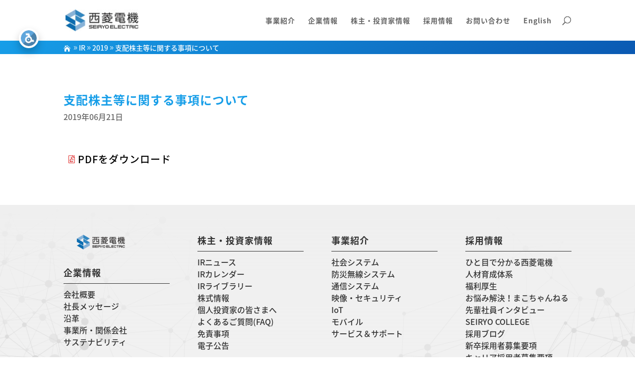

--- FILE ---
content_type: text/html; charset=UTF-8
request_url: https://www.seiryodenki.co.jp/ir/%E6%94%AF%E9%85%8D%E6%A0%AA%E4%B8%BB%E7%AD%89%E3%81%AB%E9%96%A2%E3%81%99%E3%82%8B%E4%BA%8B%E9%A0%85%E3%81%AB%E3%81%A4%E3%81%84%E3%81%A6-3/
body_size: 30614
content:
<!DOCTYPE html>
<html lang="ja">
<head>
	<meta charset="UTF-8" />
<meta http-equiv="X-UA-Compatible" content="IE=edge">
	<link rel="pingback" href="https://www.seiryodenki.co.jp/xmlrpc.php" />

	<script type="text/javascript">
		document.documentElement.className = 'js';
	</script>
	
	<title>支配株主等に関する事項について | 西菱電機株式会社</title>
<meta name='robots' content='max-image-preview:large' />
<link rel='dns-prefetch' href='//www.googletagmanager.com' />
<link rel='dns-prefetch' href='//fonts.googleapis.com' />
<link rel="alternate" type="application/rss+xml" title="西菱電機株式会社 &raquo; フィード" href="https://www.seiryodenki.co.jp/feed/" />
<link rel="alternate" type="application/rss+xml" title="西菱電機株式会社 &raquo; コメントフィード" href="https://www.seiryodenki.co.jp/comments/feed/" />
<script type="text/javascript">
/* <![CDATA[ */
window._wpemojiSettings = {"baseUrl":"https:\/\/s.w.org\/images\/core\/emoji\/14.0.0\/72x72\/","ext":".png","svgUrl":"https:\/\/s.w.org\/images\/core\/emoji\/14.0.0\/svg\/","svgExt":".svg","source":{"concatemoji":"https:\/\/www.seiryodenki.co.jp\/wp-includes\/js\/wp-emoji-release.min.js?ver=8a55ea5454e378612d04ddfc446f55b8"}};
/*! This file is auto-generated */
!function(i,n){var o,s,e;function c(e){try{var t={supportTests:e,timestamp:(new Date).valueOf()};sessionStorage.setItem(o,JSON.stringify(t))}catch(e){}}function p(e,t,n){e.clearRect(0,0,e.canvas.width,e.canvas.height),e.fillText(t,0,0);var t=new Uint32Array(e.getImageData(0,0,e.canvas.width,e.canvas.height).data),r=(e.clearRect(0,0,e.canvas.width,e.canvas.height),e.fillText(n,0,0),new Uint32Array(e.getImageData(0,0,e.canvas.width,e.canvas.height).data));return t.every(function(e,t){return e===r[t]})}function u(e,t,n){switch(t){case"flag":return n(e,"\ud83c\udff3\ufe0f\u200d\u26a7\ufe0f","\ud83c\udff3\ufe0f\u200b\u26a7\ufe0f")?!1:!n(e,"\ud83c\uddfa\ud83c\uddf3","\ud83c\uddfa\u200b\ud83c\uddf3")&&!n(e,"\ud83c\udff4\udb40\udc67\udb40\udc62\udb40\udc65\udb40\udc6e\udb40\udc67\udb40\udc7f","\ud83c\udff4\u200b\udb40\udc67\u200b\udb40\udc62\u200b\udb40\udc65\u200b\udb40\udc6e\u200b\udb40\udc67\u200b\udb40\udc7f");case"emoji":return!n(e,"\ud83e\udef1\ud83c\udffb\u200d\ud83e\udef2\ud83c\udfff","\ud83e\udef1\ud83c\udffb\u200b\ud83e\udef2\ud83c\udfff")}return!1}function f(e,t,n){var r="undefined"!=typeof WorkerGlobalScope&&self instanceof WorkerGlobalScope?new OffscreenCanvas(300,150):i.createElement("canvas"),a=r.getContext("2d",{willReadFrequently:!0}),o=(a.textBaseline="top",a.font="600 32px Arial",{});return e.forEach(function(e){o[e]=t(a,e,n)}),o}function t(e){var t=i.createElement("script");t.src=e,t.defer=!0,i.head.appendChild(t)}"undefined"!=typeof Promise&&(o="wpEmojiSettingsSupports",s=["flag","emoji"],n.supports={everything:!0,everythingExceptFlag:!0},e=new Promise(function(e){i.addEventListener("DOMContentLoaded",e,{once:!0})}),new Promise(function(t){var n=function(){try{var e=JSON.parse(sessionStorage.getItem(o));if("object"==typeof e&&"number"==typeof e.timestamp&&(new Date).valueOf()<e.timestamp+604800&&"object"==typeof e.supportTests)return e.supportTests}catch(e){}return null}();if(!n){if("undefined"!=typeof Worker&&"undefined"!=typeof OffscreenCanvas&&"undefined"!=typeof URL&&URL.createObjectURL&&"undefined"!=typeof Blob)try{var e="postMessage("+f.toString()+"("+[JSON.stringify(s),u.toString(),p.toString()].join(",")+"));",r=new Blob([e],{type:"text/javascript"}),a=new Worker(URL.createObjectURL(r),{name:"wpTestEmojiSupports"});return void(a.onmessage=function(e){c(n=e.data),a.terminate(),t(n)})}catch(e){}c(n=f(s,u,p))}t(n)}).then(function(e){for(var t in e)n.supports[t]=e[t],n.supports.everything=n.supports.everything&&n.supports[t],"flag"!==t&&(n.supports.everythingExceptFlag=n.supports.everythingExceptFlag&&n.supports[t]);n.supports.everythingExceptFlag=n.supports.everythingExceptFlag&&!n.supports.flag,n.DOMReady=!1,n.readyCallback=function(){n.DOMReady=!0}}).then(function(){return e}).then(function(){var e;n.supports.everything||(n.readyCallback(),(e=n.source||{}).concatemoji?t(e.concatemoji):e.wpemoji&&e.twemoji&&(t(e.twemoji),t(e.wpemoji)))}))}((window,document),window._wpemojiSettings);
/* ]]> */
</script>
<meta content="Divi-child v." name="generator"/>				<script>
				var divimegapro_singleton = [];
				divimegapro_singleton['header'] = false;
				divimegapro_singleton['content'] = false;
				divimegapro_singleton['footer'] = false;
				var divimegapro_singleton_enabled = ( divimegapro_singleton['header'] || divimegapro_singleton['content'] || divimegapro_singleton['footer'] ) ? true : false;
				</script>
				
				<style id='wp-emoji-styles-inline-css' type='text/css'>

	img.wp-smiley, img.emoji {
		display: inline !important;
		border: none !important;
		box-shadow: none !important;
		height: 1em !important;
		width: 1em !important;
		margin: 0 0.07em !important;
		vertical-align: -0.1em !important;
		background: none !important;
		padding: 0 !important;
	}
</style>
<link rel='stylesheet' id='wp-block-library-css' href='https://www.seiryodenki.co.jp/wp-includes/css/dist/block-library/style.min.css?ver=8a55ea5454e378612d04ddfc446f55b8' type='text/css' media='all' />
<style id='wp-block-library-theme-inline-css' type='text/css'>
.wp-block-audio figcaption{color:#555;font-size:13px;text-align:center}.is-dark-theme .wp-block-audio figcaption{color:hsla(0,0%,100%,.65)}.wp-block-audio{margin:0 0 1em}.wp-block-code{border:1px solid #ccc;border-radius:4px;font-family:Menlo,Consolas,monaco,monospace;padding:.8em 1em}.wp-block-embed figcaption{color:#555;font-size:13px;text-align:center}.is-dark-theme .wp-block-embed figcaption{color:hsla(0,0%,100%,.65)}.wp-block-embed{margin:0 0 1em}.blocks-gallery-caption{color:#555;font-size:13px;text-align:center}.is-dark-theme .blocks-gallery-caption{color:hsla(0,0%,100%,.65)}.wp-block-image figcaption{color:#555;font-size:13px;text-align:center}.is-dark-theme .wp-block-image figcaption{color:hsla(0,0%,100%,.65)}.wp-block-image{margin:0 0 1em}.wp-block-pullquote{border-bottom:4px solid;border-top:4px solid;color:currentColor;margin-bottom:1.75em}.wp-block-pullquote cite,.wp-block-pullquote footer,.wp-block-pullquote__citation{color:currentColor;font-size:.8125em;font-style:normal;text-transform:uppercase}.wp-block-quote{border-left:.25em solid;margin:0 0 1.75em;padding-left:1em}.wp-block-quote cite,.wp-block-quote footer{color:currentColor;font-size:.8125em;font-style:normal;position:relative}.wp-block-quote.has-text-align-right{border-left:none;border-right:.25em solid;padding-left:0;padding-right:1em}.wp-block-quote.has-text-align-center{border:none;padding-left:0}.wp-block-quote.is-large,.wp-block-quote.is-style-large,.wp-block-quote.is-style-plain{border:none}.wp-block-search .wp-block-search__label{font-weight:700}.wp-block-search__button{border:1px solid #ccc;padding:.375em .625em}:where(.wp-block-group.has-background){padding:1.25em 2.375em}.wp-block-separator.has-css-opacity{opacity:.4}.wp-block-separator{border:none;border-bottom:2px solid;margin-left:auto;margin-right:auto}.wp-block-separator.has-alpha-channel-opacity{opacity:1}.wp-block-separator:not(.is-style-wide):not(.is-style-dots){width:100px}.wp-block-separator.has-background:not(.is-style-dots){border-bottom:none;height:1px}.wp-block-separator.has-background:not(.is-style-wide):not(.is-style-dots){height:2px}.wp-block-table{margin:0 0 1em}.wp-block-table td,.wp-block-table th{word-break:normal}.wp-block-table figcaption{color:#555;font-size:13px;text-align:center}.is-dark-theme .wp-block-table figcaption{color:hsla(0,0%,100%,.65)}.wp-block-video figcaption{color:#555;font-size:13px;text-align:center}.is-dark-theme .wp-block-video figcaption{color:hsla(0,0%,100%,.65)}.wp-block-video{margin:0 0 1em}.wp-block-template-part.has-background{margin-bottom:0;margin-top:0;padding:1.25em 2.375em}
</style>
<style id='global-styles-inline-css' type='text/css'>
body{--wp--preset--color--black: #000000;--wp--preset--color--cyan-bluish-gray: #abb8c3;--wp--preset--color--white: #ffffff;--wp--preset--color--pale-pink: #f78da7;--wp--preset--color--vivid-red: #cf2e2e;--wp--preset--color--luminous-vivid-orange: #ff6900;--wp--preset--color--luminous-vivid-amber: #fcb900;--wp--preset--color--light-green-cyan: #7bdcb5;--wp--preset--color--vivid-green-cyan: #00d084;--wp--preset--color--pale-cyan-blue: #8ed1fc;--wp--preset--color--vivid-cyan-blue: #0693e3;--wp--preset--color--vivid-purple: #9b51e0;--wp--preset--gradient--vivid-cyan-blue-to-vivid-purple: linear-gradient(135deg,rgba(6,147,227,1) 0%,rgb(155,81,224) 100%);--wp--preset--gradient--light-green-cyan-to-vivid-green-cyan: linear-gradient(135deg,rgb(122,220,180) 0%,rgb(0,208,130) 100%);--wp--preset--gradient--luminous-vivid-amber-to-luminous-vivid-orange: linear-gradient(135deg,rgba(252,185,0,1) 0%,rgba(255,105,0,1) 100%);--wp--preset--gradient--luminous-vivid-orange-to-vivid-red: linear-gradient(135deg,rgba(255,105,0,1) 0%,rgb(207,46,46) 100%);--wp--preset--gradient--very-light-gray-to-cyan-bluish-gray: linear-gradient(135deg,rgb(238,238,238) 0%,rgb(169,184,195) 100%);--wp--preset--gradient--cool-to-warm-spectrum: linear-gradient(135deg,rgb(74,234,220) 0%,rgb(151,120,209) 20%,rgb(207,42,186) 40%,rgb(238,44,130) 60%,rgb(251,105,98) 80%,rgb(254,248,76) 100%);--wp--preset--gradient--blush-light-purple: linear-gradient(135deg,rgb(255,206,236) 0%,rgb(152,150,240) 100%);--wp--preset--gradient--blush-bordeaux: linear-gradient(135deg,rgb(254,205,165) 0%,rgb(254,45,45) 50%,rgb(107,0,62) 100%);--wp--preset--gradient--luminous-dusk: linear-gradient(135deg,rgb(255,203,112) 0%,rgb(199,81,192) 50%,rgb(65,88,208) 100%);--wp--preset--gradient--pale-ocean: linear-gradient(135deg,rgb(255,245,203) 0%,rgb(182,227,212) 50%,rgb(51,167,181) 100%);--wp--preset--gradient--electric-grass: linear-gradient(135deg,rgb(202,248,128) 0%,rgb(113,206,126) 100%);--wp--preset--gradient--midnight: linear-gradient(135deg,rgb(2,3,129) 0%,rgb(40,116,252) 100%);--wp--preset--font-size--small: 13px;--wp--preset--font-size--medium: 20px;--wp--preset--font-size--large: 36px;--wp--preset--font-size--x-large: 42px;--wp--preset--spacing--20: 0.44rem;--wp--preset--spacing--30: 0.67rem;--wp--preset--spacing--40: 1rem;--wp--preset--spacing--50: 1.5rem;--wp--preset--spacing--60: 2.25rem;--wp--preset--spacing--70: 3.38rem;--wp--preset--spacing--80: 5.06rem;--wp--preset--shadow--natural: 6px 6px 9px rgba(0, 0, 0, 0.2);--wp--preset--shadow--deep: 12px 12px 50px rgba(0, 0, 0, 0.4);--wp--preset--shadow--sharp: 6px 6px 0px rgba(0, 0, 0, 0.2);--wp--preset--shadow--outlined: 6px 6px 0px -3px rgba(255, 255, 255, 1), 6px 6px rgba(0, 0, 0, 1);--wp--preset--shadow--crisp: 6px 6px 0px rgba(0, 0, 0, 1);}body { margin: 0;--wp--style--global--content-size: 823px;--wp--style--global--wide-size: 1080px; }.wp-site-blocks > .alignleft { float: left; margin-right: 2em; }.wp-site-blocks > .alignright { float: right; margin-left: 2em; }.wp-site-blocks > .aligncenter { justify-content: center; margin-left: auto; margin-right: auto; }:where(.is-layout-flex){gap: 0.5em;}:where(.is-layout-grid){gap: 0.5em;}body .is-layout-flow > .alignleft{float: left;margin-inline-start: 0;margin-inline-end: 2em;}body .is-layout-flow > .alignright{float: right;margin-inline-start: 2em;margin-inline-end: 0;}body .is-layout-flow > .aligncenter{margin-left: auto !important;margin-right: auto !important;}body .is-layout-constrained > .alignleft{float: left;margin-inline-start: 0;margin-inline-end: 2em;}body .is-layout-constrained > .alignright{float: right;margin-inline-start: 2em;margin-inline-end: 0;}body .is-layout-constrained > .aligncenter{margin-left: auto !important;margin-right: auto !important;}body .is-layout-constrained > :where(:not(.alignleft):not(.alignright):not(.alignfull)){max-width: var(--wp--style--global--content-size);margin-left: auto !important;margin-right: auto !important;}body .is-layout-constrained > .alignwide{max-width: var(--wp--style--global--wide-size);}body .is-layout-flex{display: flex;}body .is-layout-flex{flex-wrap: wrap;align-items: center;}body .is-layout-flex > *{margin: 0;}body .is-layout-grid{display: grid;}body .is-layout-grid > *{margin: 0;}body{padding-top: 0px;padding-right: 0px;padding-bottom: 0px;padding-left: 0px;}a:where(:not(.wp-element-button)){text-decoration: underline;}.wp-element-button, .wp-block-button__link{background-color: #32373c;border-width: 0;color: #fff;font-family: inherit;font-size: inherit;line-height: inherit;padding: calc(0.667em + 2px) calc(1.333em + 2px);text-decoration: none;}.has-black-color{color: var(--wp--preset--color--black) !important;}.has-cyan-bluish-gray-color{color: var(--wp--preset--color--cyan-bluish-gray) !important;}.has-white-color{color: var(--wp--preset--color--white) !important;}.has-pale-pink-color{color: var(--wp--preset--color--pale-pink) !important;}.has-vivid-red-color{color: var(--wp--preset--color--vivid-red) !important;}.has-luminous-vivid-orange-color{color: var(--wp--preset--color--luminous-vivid-orange) !important;}.has-luminous-vivid-amber-color{color: var(--wp--preset--color--luminous-vivid-amber) !important;}.has-light-green-cyan-color{color: var(--wp--preset--color--light-green-cyan) !important;}.has-vivid-green-cyan-color{color: var(--wp--preset--color--vivid-green-cyan) !important;}.has-pale-cyan-blue-color{color: var(--wp--preset--color--pale-cyan-blue) !important;}.has-vivid-cyan-blue-color{color: var(--wp--preset--color--vivid-cyan-blue) !important;}.has-vivid-purple-color{color: var(--wp--preset--color--vivid-purple) !important;}.has-black-background-color{background-color: var(--wp--preset--color--black) !important;}.has-cyan-bluish-gray-background-color{background-color: var(--wp--preset--color--cyan-bluish-gray) !important;}.has-white-background-color{background-color: var(--wp--preset--color--white) !important;}.has-pale-pink-background-color{background-color: var(--wp--preset--color--pale-pink) !important;}.has-vivid-red-background-color{background-color: var(--wp--preset--color--vivid-red) !important;}.has-luminous-vivid-orange-background-color{background-color: var(--wp--preset--color--luminous-vivid-orange) !important;}.has-luminous-vivid-amber-background-color{background-color: var(--wp--preset--color--luminous-vivid-amber) !important;}.has-light-green-cyan-background-color{background-color: var(--wp--preset--color--light-green-cyan) !important;}.has-vivid-green-cyan-background-color{background-color: var(--wp--preset--color--vivid-green-cyan) !important;}.has-pale-cyan-blue-background-color{background-color: var(--wp--preset--color--pale-cyan-blue) !important;}.has-vivid-cyan-blue-background-color{background-color: var(--wp--preset--color--vivid-cyan-blue) !important;}.has-vivid-purple-background-color{background-color: var(--wp--preset--color--vivid-purple) !important;}.has-black-border-color{border-color: var(--wp--preset--color--black) !important;}.has-cyan-bluish-gray-border-color{border-color: var(--wp--preset--color--cyan-bluish-gray) !important;}.has-white-border-color{border-color: var(--wp--preset--color--white) !important;}.has-pale-pink-border-color{border-color: var(--wp--preset--color--pale-pink) !important;}.has-vivid-red-border-color{border-color: var(--wp--preset--color--vivid-red) !important;}.has-luminous-vivid-orange-border-color{border-color: var(--wp--preset--color--luminous-vivid-orange) !important;}.has-luminous-vivid-amber-border-color{border-color: var(--wp--preset--color--luminous-vivid-amber) !important;}.has-light-green-cyan-border-color{border-color: var(--wp--preset--color--light-green-cyan) !important;}.has-vivid-green-cyan-border-color{border-color: var(--wp--preset--color--vivid-green-cyan) !important;}.has-pale-cyan-blue-border-color{border-color: var(--wp--preset--color--pale-cyan-blue) !important;}.has-vivid-cyan-blue-border-color{border-color: var(--wp--preset--color--vivid-cyan-blue) !important;}.has-vivid-purple-border-color{border-color: var(--wp--preset--color--vivid-purple) !important;}.has-vivid-cyan-blue-to-vivid-purple-gradient-background{background: var(--wp--preset--gradient--vivid-cyan-blue-to-vivid-purple) !important;}.has-light-green-cyan-to-vivid-green-cyan-gradient-background{background: var(--wp--preset--gradient--light-green-cyan-to-vivid-green-cyan) !important;}.has-luminous-vivid-amber-to-luminous-vivid-orange-gradient-background{background: var(--wp--preset--gradient--luminous-vivid-amber-to-luminous-vivid-orange) !important;}.has-luminous-vivid-orange-to-vivid-red-gradient-background{background: var(--wp--preset--gradient--luminous-vivid-orange-to-vivid-red) !important;}.has-very-light-gray-to-cyan-bluish-gray-gradient-background{background: var(--wp--preset--gradient--very-light-gray-to-cyan-bluish-gray) !important;}.has-cool-to-warm-spectrum-gradient-background{background: var(--wp--preset--gradient--cool-to-warm-spectrum) !important;}.has-blush-light-purple-gradient-background{background: var(--wp--preset--gradient--blush-light-purple) !important;}.has-blush-bordeaux-gradient-background{background: var(--wp--preset--gradient--blush-bordeaux) !important;}.has-luminous-dusk-gradient-background{background: var(--wp--preset--gradient--luminous-dusk) !important;}.has-pale-ocean-gradient-background{background: var(--wp--preset--gradient--pale-ocean) !important;}.has-electric-grass-gradient-background{background: var(--wp--preset--gradient--electric-grass) !important;}.has-midnight-gradient-background{background: var(--wp--preset--gradient--midnight) !important;}.has-small-font-size{font-size: var(--wp--preset--font-size--small) !important;}.has-medium-font-size{font-size: var(--wp--preset--font-size--medium) !important;}.has-large-font-size{font-size: var(--wp--preset--font-size--large) !important;}.has-x-large-font-size{font-size: var(--wp--preset--font-size--x-large) !important;}
.wp-block-navigation a:where(:not(.wp-element-button)){color: inherit;}
:where(.wp-block-post-template.is-layout-flex){gap: 1.25em;}:where(.wp-block-post-template.is-layout-grid){gap: 1.25em;}
:where(.wp-block-columns.is-layout-flex){gap: 2em;}:where(.wp-block-columns.is-layout-grid){gap: 2em;}
.wp-block-pullquote{font-size: 1.5em;line-height: 1.6;}
</style>
<link rel='stylesheet' id='ccchildpagescss-css' href='https://www.seiryodenki.co.jp/wp-content/plugins/cc-child-pages/includes/css/styles.css?ver=1.43' type='text/css' media='all' />
<link rel='stylesheet' id='ccchildpagesskincss-css' href='https://www.seiryodenki.co.jp/wp-content/plugins/cc-child-pages/includes/css/skins.css?ver=1.43' type='text/css' media='all' />
<!--[if lt IE 8]>
<link rel='stylesheet' id='ccchildpagesiecss-css' href='https://www.seiryodenki.co.jp/wp-content/plugins/cc-child-pages/includes/css/styles.ie.css?ver=1.43' type='text/css' media='all' />
<![endif]-->
<link rel='stylesheet' id='wtfdivi-user-css-css' href='https://www.seiryodenki.co.jp/wp-content/uploads/wtfdivi/wp_head.css?ver=1637197713' type='text/css' media='all' />
<link rel='stylesheet' id='dizo-lightbox-styles-css' href='https://www.seiryodenki.co.jp/wp-content/plugins/dizo-image-hover/styles/lightbox.min.css?ver=8a55ea5454e378612d04ddfc446f55b8' type='text/css' media='all' />
<link rel='stylesheet' id='wpdm-font-awesome-css' href='https://www.seiryodenki.co.jp/wp-content/plugins/download-manager/assets/fontawesome/css/all.min.css?ver=8a55ea5454e378612d04ddfc446f55b8' type='text/css' media='all' />
<link rel='stylesheet' id='wpdm-frontend-css-css' href='https://www.seiryodenki.co.jp/wp-content/plugins/download-manager/assets/bootstrap/css/bootstrap.min.css?ver=8a55ea5454e378612d04ddfc446f55b8' type='text/css' media='all' />
<link rel='stylesheet' id='wpdm-front-css' href='https://www.seiryodenki.co.jp/wp-content/plugins/download-manager/assets/css/front.css?ver=8a55ea5454e378612d04ddfc446f55b8' type='text/css' media='all' />
<link rel='stylesheet' id='et-divi-open-sans-css' href='https://fonts.googleapis.com/css?family=Open+Sans:300italic,400italic,600italic,700italic,800italic,400,300,600,700,800&#038;subset=cyrillic,cyrillic-ext,greek,greek-ext,hebrew,latin,latin-ext,math,symbols,vietnamese&#038;display=swap' type='text/css' media='all' />
<link rel='stylesheet' id='et-gf-japanese-css' href='//fonts.googleapis.com/earlyaccess/notosansjapanese.css' type='text/css' media='all' />
<link rel='stylesheet' id='divi-plus-styles-css' href='https://www.seiryodenki.co.jp/wp-content/plugins/divi-plus/styles/style.min.css?ver=1.9.15' type='text/css' media='all' />
<link rel='stylesheet' id='divi-image-hover-styles-css' href='https://www.seiryodenki.co.jp/wp-content/plugins/dizo-image-hover/styles/style.min.css?ver=1.0.0' type='text/css' media='all' />
<link rel='stylesheet' id='revslider-divi-styles-css' href='https://www.seiryodenki.co.jp/wp-content/plugins/revslider/admin/includes/shortcode_generator/divi/styles/style.min.css?ver=1.0.0' type='text/css' media='all' />
<link rel='stylesheet' id='supreme-modules-pro-for-divi-styles-css' href='https://www.seiryodenki.co.jp/wp-content/plugins/supreme-modules-pro-for-divi/styles/style.min.css?ver=4.9.87' type='text/css' media='all' />
<link rel='stylesheet' id='ds-dbreadcrumbs-front-css' href='https://www.seiryodenki.co.jp/wp-content/plugins/ds-divi-breadcrumbs/styles/style.css?ver=8a55ea5454e378612d04ddfc446f55b8' type='text/css' media='all' />
<link rel='stylesheet' id='dsm-magnific-popup-css' href='https://www.seiryodenki.co.jp/wp-content/themes/Divi/includes/builder/feature/dynamic-assets/assets/css/magnific_popup.css?ver=4.9.87' type='text/css' media='all' />
<link rel='stylesheet' id='dsm-swiper-css' href='https://www.seiryodenki.co.jp/wp-content/plugins/supreme-modules-pro-for-divi/public/css/swiper.css?ver=4.9.87' type='text/css' media='all' />
<link rel='stylesheet' id='dsm-popup-css' href='https://www.seiryodenki.co.jp/wp-content/plugins/supreme-modules-pro-for-divi/public/css/popup.css?ver=4.9.87' type='text/css' media='all' />
<link rel='stylesheet' id='dsm-animate-css' href='https://www.seiryodenki.co.jp/wp-content/plugins/supreme-modules-pro-for-divi/public/css/animate.css?ver=4.9.87' type='text/css' media='all' />
<link rel='stylesheet' id='dsm-readmore-css' href='https://www.seiryodenki.co.jp/wp-content/plugins/supreme-modules-pro-for-divi/public/css/readmore.css?ver=4.9.87' type='text/css' media='all' />
<link rel='stylesheet' id='divi-style-parent-css' href='https://www.seiryodenki.co.jp/wp-content/themes/Divi/style-static.min.divi-switch-4.0.18.css?ver=1764649696' type='text/css' media='all' />
<link rel='stylesheet' id='divi-style-css' href='https://www.seiryodenki.co.jp/wp-content/themes/Divi-child/style.css?ver=4.23.2' type='text/css' media='all' />
<link rel='stylesheet' id='DiviMegaPro-main-css' href='https://www.seiryodenki.co.jp/wp-content/plugins/divi-mega-pro/assets/css/main.css?ver=1.9.8.2' type='text/css' media='all' />
<link rel='stylesheet' id='DiviMegaPro-main-media-query-css' href='https://www.seiryodenki.co.jp/wp-content/plugins/divi-mega-pro/assets/css/main-media-query.css?ver=1.9.8.2' type='text/css' media='all' />
<link rel='stylesheet' id='DiviMegaPro-tippy-animations-css' href='https://www.seiryodenki.co.jp/wp-content/plugins/divi-mega-pro/assets/libraries/tippy/css/animations.css?ver=1.9.8.2' type='text/css' media='all' />

		
		<style>
		.ds_dbreadcrumbs {
			background: ;
			padding: 0px 0px;
			color: #ffffff;
			font-size: 14px;
			text-align: left;
		}

		.ds_dbreadcrumbs a {
			color: #ffffff;
		}

        .ds_dbreadcrumbs a:hover {
            color: #ffffff;
        }

        .ds_dbreadcrumbs .ds_dbreadcrumbs_sep {
            padding-right: 0px;
            padding-left: 0px;
        }

		.ds_dbreadcrumbs .ds_dbreadcrumbs_sep:before {
			content: '\39';
			font-size: 14px;
		}

		.ds_dbreadcrumbs .ds_dbreadcrumbs_home:before {
			color: #ffffff;
			font-size: 14px;
		}

        .ds_dbreadcrumbs .ds_dbreadcrumbs_home:hover:before {
            color: #ffffff;
        }
		</style>

		<script type="text/javascript" src="https://www.seiryodenki.co.jp/wp-includes/js/jquery/jquery.min.js?ver=3.7.1" id="jquery-core-js"></script>
<script type="text/javascript" src="https://www.seiryodenki.co.jp/wp-includes/js/jquery/jquery-migrate.min.js?ver=3.4.1" id="jquery-migrate-js"></script>
<script type="text/javascript" src="https://www.seiryodenki.co.jp/wp-content/plugins/download-manager/assets/bootstrap/js/popper.min.js?ver=8a55ea5454e378612d04ddfc446f55b8" id="wpdm-poper-js"></script>
<script type="text/javascript" src="https://www.seiryodenki.co.jp/wp-content/plugins/download-manager/assets/bootstrap/js/bootstrap.min.js?ver=8a55ea5454e378612d04ddfc446f55b8" id="wpdm-frontend-js-js"></script>
<script type="text/javascript" id="wpdm-frontjs-js-extra">
/* <![CDATA[ */
var wpdm_url = {"home":"https:\/\/www.seiryodenki.co.jp\/","site":"https:\/\/www.seiryodenki.co.jp\/","ajax":"https:\/\/www.seiryodenki.co.jp\/wp-admin\/admin-ajax.php"};
var wpdm_js = {"spinner":"<i class=\"fas fa-sun fa-spin\"><\/i>","client_id":"8e72888f044fed798bda2d1d470fc1df"};
var wpdm_strings = {"pass_var":"Password Verified!","pass_var_q":"Please click following button to start download.","start_dl":"Start Download"};
/* ]]> */
</script>
<script type="text/javascript" src="https://www.seiryodenki.co.jp/wp-content/plugins/download-manager/assets/js/front.js?ver=3.2.83" id="wpdm-frontjs-js"></script>
<script type="text/javascript" src="https://www.seiryodenki.co.jp/wp-content/plugins/divi-mega-pro/assets/js/popper-1.16.1.min.js?ver=1.9.8.2" id="DiviMegaPro-popper-js"></script>
<script type="text/javascript" src="https://www.seiryodenki.co.jp/wp-content/plugins/divi-mega-pro/assets/js/tippy-5.2.1.min.js?ver=1.9.8.2" id="DiviMegaPro-tippy-js"></script>
<script type="text/javascript" src="https://www.seiryodenki.co.jp/wp-content/plugins/divi-switch/includes/output/script.js?ver=1764649675" id="DiviSwitch-js"></script>

<!-- Google アナリティクス スニペット (Site Kit が追加) -->
<script type="text/javascript" src="https://www.googletagmanager.com/gtag/js?id=UA-216366197-1" id="google_gtagjs-js" async></script>
<script type="text/javascript" id="google_gtagjs-js-after">
/* <![CDATA[ */
window.dataLayer = window.dataLayer || [];function gtag(){dataLayer.push(arguments);}
gtag('set', 'linker', {"domains":["www.seiryodenki.co.jp"]} );
gtag("js", new Date());
gtag("set", "developer_id.dZTNiMT", true);
gtag("config", "UA-216366197-1", {"anonymize_ip":true});
gtag("config", "G-TWNL0CH9T0");
/* ]]> */
</script>

<!-- (ここまで) Google アナリティクス スニペット (Site Kit が追加) -->
<link rel="https://api.w.org/" href="https://www.seiryodenki.co.jp/wp-json/" /><link rel="alternate" type="application/json" href="https://www.seiryodenki.co.jp/wp-json/wp/v2/posts/248692" /><link rel="EditURI" type="application/rsd+xml" title="RSD" href="https://www.seiryodenki.co.jp/xmlrpc.php?rsd" />

<link rel="canonical" href="https://www.seiryodenki.co.jp/ir/%e6%94%af%e9%85%8d%e6%a0%aa%e4%b8%bb%e7%ad%89%e3%81%ab%e9%96%a2%e3%81%99%e3%82%8b%e4%ba%8b%e9%a0%85%e3%81%ab%e3%81%a4%e3%81%84%e3%81%a6-3/" />
<link rel='shortlink' href='https://www.seiryodenki.co.jp/?p=248692' />
<link rel="alternate" type="application/json+oembed" href="https://www.seiryodenki.co.jp/wp-json/oembed/1.0/embed?url=https%3A%2F%2Fwww.seiryodenki.co.jp%2Fir%2F%25e6%2594%25af%25e9%2585%258d%25e6%25a0%25aa%25e4%25b8%25bb%25e7%25ad%2589%25e3%2581%25ab%25e9%2596%25a2%25e3%2581%2599%25e3%2582%258b%25e4%25ba%258b%25e9%25a0%2585%25e3%2581%25ab%25e3%2581%25a4%25e3%2581%2584%25e3%2581%25a6-3%2F" />
<link rel="alternate" type="text/xml+oembed" href="https://www.seiryodenki.co.jp/wp-json/oembed/1.0/embed?url=https%3A%2F%2Fwww.seiryodenki.co.jp%2Fir%2F%25e6%2594%25af%25e9%2585%258d%25e6%25a0%25aa%25e4%25b8%25bb%25e7%25ad%2589%25e3%2581%25ab%25e9%2596%25a2%25e3%2581%2599%25e3%2582%258b%25e4%25ba%258b%25e9%25a0%2585%25e3%2581%25ab%25e3%2581%25a4%25e3%2581%2584%25e3%2581%25a6-3%2F&#038;format=xml" />
	<script data-name="dbdb-head-js">
	    function db014_update_icon(icon_id, icon_url) {
        db014_update_icons(jQuery(document), icon_id, icon_url);
        var $app_frame = jQuery("#et-fb-app-frame");
        if ($app_frame) {
            db014_update_icons($app_frame.contents(), icon_id, icon_url);
        }
    }
    
    function db014_update_icons(doc, icon_id, icon_url) { 
        db014_update_custom_icons(doc, icon_id, icon_url);
        db014_update_custom_inline_icons(doc, icon_id, icon_url);
    }

    function db014_update_custom_icons(doc, icon_id, icon_url) {
        var $custom_icons = doc.find(".et-pb-icon,.dsm_icon,.dsm_icon_list_icon,.dsm_content_icon,.dsm_faq-item-open_icon,.dsm_faq-item-close_icon,.dsm_open_icon,.dsm_close_icon").filter(':contains("'+icon_id+'")');
        var icon_visible = (icon_url !== '');
        var $icons = $custom_icons.filter(function(){ return jQuery(this).text().trim() == icon_id; }); 
        $icons.addClass('db-custom-icon');
        $icons.html('<img class="dbdb-custom-icon-img" src="'+icon_url+'"/>');
        $icons.toggle(icon_visible); 
    }
    
    function db014_update_custom_inline_icons(doc, icon_id, icon_url) {
        var $custom_inline_icons = doc.find(".et_pb_inline_icon,.swiper-button-prev,.swiper-button-next").filter('[data-icon="'+icon_id+'"]');
        var icon_visible = (icon_url !== '');
        var $icons_inline = $custom_inline_icons.filter(function(){ return jQuery(this).attr('data-icon') == icon_id; });
        $icons_inline.addClass('db-custom-icon');
        $icons_inline.each(function(){
            if (jQuery(this).children('.db014_custom_hover_icon').length === 0) {
                if (jQuery(this).closest('.et_pb_dmb_breadcrumbs').length === 0) {
                    jQuery(this).html('<img class="db014_custom_hover_icon"/>');
                } else {
                    jQuery(this).prepend(jQuery('<img class="db014_custom_hover_icon"/>'));
                    jQuery(this).addClass('db014_breadcrumb_with_custom_icon');
                }
            }
            jQuery(this).children('.db014_custom_hover_icon').attr('src', icon_url);
        });
        $icons_inline.toggle(icon_visible);
    }
     
	</script>
<style>
.db_title, .db_tagline { 
    margin-right: 30px;
    margin-top: 0px;
    line-height: 1em;
}
.db_title_and_tagline {
    display: flex;
    align-items: flex-start;
}
.db_tagline_below_title_on .db_title_and_tagline {
    flex-direction: column;
}
.db_tagline_below_title_on .db_tagline {
    margin-top: 8px;
}
.db_title_and_tagline_valign_middle .db_title_and_tagline {
    align-items: center;
}
.db_title_and_tagline_valign_bottom .db_title_and_tagline {
    align-items: flex-end;
}
.db_title_and_tagline_below_logo_on .db_title_and_tagline {
    position: absolute;
    bottom: 0px;
    left: 0px;
    transform: translateY(100%);
}
</style>
    <style>
/* Display the team member icons */
.db_pb_team_member_website_icon:before{content:"\e0e3";}
.db_pb_team_member_email_icon:before{content:"\e010";}
.db_pb_team_member_instagram_icon:before{content:"\e09a";}

/* Fix email icon hidden by Email Address Encoder plugin */
ul.et_pb_member_social_links li > span { 
	display: inline-block !important; 
}
</style>
<style>
@media only screen and (min-width: 981px) {
    .et_pb_module.db_inline_form .et_pb_newsletter_fields > p { 
        flex: auto !important;
    }
    .et_pb_module.db_inline_form .et_pb_newsletter_fields p.et_pb_newsletter_field {
        margin-right: 2%; 
    }
}
</style>
<style>	
/* Custom icons */		
.db-custom-icon {
    line-height: unset !important;
}
.db-custom-icon img { 
    height: 1em;
}
.et_pb_blurb_position_left .db-custom-icon, 
.et_pb_blurb_position_right .db-custom-icon {
    width: 1em;
    display: block;
}
.et_pb_blurb_position_left .dbdb-custom-icon-img,
.et_pb_blurb_position_right .dbdb-custom-icon-img {
    height: auto;    
    vertical-align: top;
}
/* Custom button icons */
.et_pb_custom_button_icon[data-icon^="wtfdivi014-url"]:before, 
.et_pb_custom_button_icon[data-icon^="wtfdivi014-url"]:after,
.db-custom-extended-icon:before,
.db-custom-extended-icon:after {
    background-size: auto 1em;
    background-repeat: no-repeat;
    min-width: 20em;
    height: 100%;
    content: "" !important;
    background-position: left center;
    position: absolute;
    top: 0;
}
.et_pb_custom_button_icon[data-icon^="wtfdivi014-url"],
.db-custom-extended-icon { 
    overflow: hidden; 
}

.db-custom-extended-icon:before { 
    left: 0;
    background-position: 2em;
}
.db-custom-extended-icon:after { 
    right: 0;
    background-position: right 0.7em center;
}

/* Inline icons */
.et_pb_posts .et_pb_inline_icon[data-icon^="wtfdivi014-url"]:before,
.et_pb_portfolio_item .et_pb_inline_icon[data-icon^="wtfdivi014-url"]:before {
    content: '' !important;
    -webkit-transition: all 0.4s;
    -moz-transition: all 0.4s;
    transition: all 0.4s;
}
.et_pb_posts .entry-featured-image-url:hover .et_pb_inline_icon[data-icon^="wtfdivi014-url"] img,
.et_pb_portfolio_item .et_portfolio_image:hover .et_pb_inline_icon[data-icon^="wtfdivi014-url"] img { 
    margin-top:0px; transition: all 0.4s;
}
.et_pb_posts .entry-featured-image-url .et_pb_inline_icon[data-icon^="wtfdivi014-url"] img, 
.et_pb_portfolio_item .et_portfolio_image .et_pb_inline_icon[data-icon^="wtfdivi014-url"] img { 
    margin-top: 14px; 
}
/* Custom hover icons */
.db014_custom_hover_icon { 
    width:auto !important; 
    max-width:32px !important; 
    min-width:0 !important;
    height:auto !important; 
    max-height:32px !important; 
    min-height:0 !important;
    position:absolute;
    top:50%;
    left:50%;
    -webkit-transform: translate(-50%,-50%); 
    -moz-transform: translate(-50%,-50%); 
    -ms-transform: translate(-50%,-50%); 
    transform: translate(-50%,-50%); 
}
.et_pb_dmb_breadcrumbs a:first-child .db014_custom_hover_icon,
.et_pb_dmb_breadcrumbs li .db014_custom_hover_icon {
    position: relative !important;
    left: 0%; 
    transform: none;
    vertical-align: middle;
    margin-right: 8px;
}
.et_pb_dmb_breadcrumbs li .db014_custom_hover_icon {
    margin-left: 4px;
}
.et_pb_fullwidth_portfolio .et_overlay .db014_custom_hover_icon {
    top: 45%;
    -webkit-transition: all .3s;
    transition: all .3s;
}
.et_pb_fullwidth_portfolio .et_pb_portfolio_image:hover .et_overlay .db014_custom_hover_icon {
    top:33%;
}
/* Hide extra icons */
.et_pb_gallery .et_pb_gallery_image .et_pb_inline_icon[data-icon^="wtfdivi014-url"]:before,
.et_pb_blog_grid .et_pb_inline_icon[data-icon^="wtfdivi014-url"]:before,
.et_pb_image .et_pb_image_wrap .et_pb_inline_icon[data-icon^="wtfdivi014-url"]:before,
.et_pb_dmb_breadcrumbs ol > li > a:first-child[data-icon^="wtfdivi014-url"]:before,
.et_pb_dmb_breadcrumbs ol > li[data-icon^="wtfdivi014-url"]:before,
.et_pb_module.et_pb_dmb_breadcrumbs li.db014_breadcrumb_with_custom_icon:before
{ 
    display:none !important; 
}
span.db-custom-icon {
    color: rgba(0,0,0,0) !important;
}
/* Override styles added by customizer button section */
.et_button_no_icon .db-custom-extended-icon.et_pb_button:after{
	display: inline-block;
}
.et_button_no_icon .db-custom-extended-icon.et_pb_button:hover,
.et_button_no_icon .et_pb_module .db-custom-extended-icon.et_pb_button:hover{
	padding:.3em 2em .3em .7em !important;
}
</style>
<meta name="generator" content="Site Kit by Google 1.116.0" /><meta name="viewport" content="width=device-width, initial-scale=1.0, maximum-scale=1.0, user-scalable=0" />		<script type="text/javascript">
		var ajax_url = 'https://www.seiryodenki.co.jp/wp-admin/admin-ajax.php';
		</script>
		<style type="text/css" id="custom-background-css">
body.custom-background { background-color: #ffffff; }
</style>
	<meta name="generator" content="Powered by Slider Revolution 6.6.12 - responsive, Mobile-Friendly Slider Plugin for WordPress with comfortable drag and drop interface." />
<script src="https://kit.fontawesome.com/ccc56fd4ac.js" crossorigin="anonymous"></script>
<script>
jQuery(document).ready(function($) {
    $("img").mouseenter(function() {
        let $lwp_title = $(this).attr("title");
        $(this).attr("lwp_title", $lwp_title);
        $(this).attr("title", "");
    }).mouseleave(function() {
        let $lwp_title = $(this).attr("lwp_title");
        $(this).attr("title", $lwp_title);
        $(this).removeAttr("lwp_title");
    });
});
</script>
<script type="text/javascript">(function(){var e=document.createElement('script');e.async=true;e.defer=true;e.setAttribute("type","text/javascript");e.setAttribute("src","https://dashboard.accessilens.com/unitoolbar.js?lang=jp");document.getElementsByTagName("head")[0].appendChild(e);})();</script><link rel="icon" href="https://www.seiryodenki.co.jp/wp-content/uploads/2021/04/cropped-favicon_seiryou-32x32.png" sizes="32x32" />
<link rel="icon" href="https://www.seiryodenki.co.jp/wp-content/uploads/2021/04/cropped-favicon_seiryou-192x192.png" sizes="192x192" />
<link rel="apple-touch-icon" href="https://www.seiryodenki.co.jp/wp-content/uploads/2021/04/cropped-favicon_seiryou-180x180.png" />
<meta name="msapplication-TileImage" content="https://www.seiryodenki.co.jp/wp-content/uploads/2021/04/cropped-favicon_seiryou-270x270.png" />
<script>function setREVStartSize(e){
			//window.requestAnimationFrame(function() {
				window.RSIW = window.RSIW===undefined ? window.innerWidth : window.RSIW;
				window.RSIH = window.RSIH===undefined ? window.innerHeight : window.RSIH;
				try {
					var pw = document.getElementById(e.c).parentNode.offsetWidth,
						newh;
					pw = pw===0 || isNaN(pw) || (e.l=="fullwidth" || e.layout=="fullwidth") ? window.RSIW : pw;
					e.tabw = e.tabw===undefined ? 0 : parseInt(e.tabw);
					e.thumbw = e.thumbw===undefined ? 0 : parseInt(e.thumbw);
					e.tabh = e.tabh===undefined ? 0 : parseInt(e.tabh);
					e.thumbh = e.thumbh===undefined ? 0 : parseInt(e.thumbh);
					e.tabhide = e.tabhide===undefined ? 0 : parseInt(e.tabhide);
					e.thumbhide = e.thumbhide===undefined ? 0 : parseInt(e.thumbhide);
					e.mh = e.mh===undefined || e.mh=="" || e.mh==="auto" ? 0 : parseInt(e.mh,0);
					if(e.layout==="fullscreen" || e.l==="fullscreen")
						newh = Math.max(e.mh,window.RSIH);
					else{
						e.gw = Array.isArray(e.gw) ? e.gw : [e.gw];
						for (var i in e.rl) if (e.gw[i]===undefined || e.gw[i]===0) e.gw[i] = e.gw[i-1];
						e.gh = e.el===undefined || e.el==="" || (Array.isArray(e.el) && e.el.length==0)? e.gh : e.el;
						e.gh = Array.isArray(e.gh) ? e.gh : [e.gh];
						for (var i in e.rl) if (e.gh[i]===undefined || e.gh[i]===0) e.gh[i] = e.gh[i-1];
											
						var nl = new Array(e.rl.length),
							ix = 0,
							sl;
						e.tabw = e.tabhide>=pw ? 0 : e.tabw;
						e.thumbw = e.thumbhide>=pw ? 0 : e.thumbw;
						e.tabh = e.tabhide>=pw ? 0 : e.tabh;
						e.thumbh = e.thumbhide>=pw ? 0 : e.thumbh;
						for (var i in e.rl) nl[i] = e.rl[i]<window.RSIW ? 0 : e.rl[i];
						sl = nl[0];
						for (var i in nl) if (sl>nl[i] && nl[i]>0) { sl = nl[i]; ix=i;}
						var m = pw>(e.gw[ix]+e.tabw+e.thumbw) ? 1 : (pw-(e.tabw+e.thumbw)) / (e.gw[ix]);
						newh =  (e.gh[ix] * m) + (e.tabh + e.thumbh);
					}
					var el = document.getElementById(e.c);
					if (el!==null && el) el.style.height = newh+"px";
					el = document.getElementById(e.c+"_wrapper");
					if (el!==null && el) {
						el.style.height = newh+"px";
						el.style.display = "block";
					}
				} catch(e){
					console.log("Failure at Presize of Slider:" + e)
				}
			//});
		  };</script>
<style id="et-divi-customizer-global-cached-inline-styles">body,.et_pb_column_1_2 .et_quote_content blockquote cite,.et_pb_column_1_2 .et_link_content a.et_link_main_url,.et_pb_column_1_3 .et_quote_content blockquote cite,.et_pb_column_3_8 .et_quote_content blockquote cite,.et_pb_column_1_4 .et_quote_content blockquote cite,.et_pb_blog_grid .et_quote_content blockquote cite,.et_pb_column_1_3 .et_link_content a.et_link_main_url,.et_pb_column_3_8 .et_link_content a.et_link_main_url,.et_pb_column_1_4 .et_link_content a.et_link_main_url,.et_pb_blog_grid .et_link_content a.et_link_main_url,body .et_pb_bg_layout_light .et_pb_post p,body .et_pb_bg_layout_dark .et_pb_post p{font-size:16px}.et_pb_slide_content,.et_pb_best_value{font-size:18px}body{color:#333333}body{line-height:1.5em}#et_search_icon:hover,.mobile_menu_bar:before,.mobile_menu_bar:after,.et_toggle_slide_menu:after,.et-social-icon a:hover,.et_pb_sum,.et_pb_pricing li a,.et_pb_pricing_table_button,.et_overlay:before,.entry-summary p.price ins,.et_pb_member_social_links a:hover,.et_pb_widget li a:hover,.et_pb_filterable_portfolio .et_pb_portfolio_filters li a.active,.et_pb_filterable_portfolio .et_pb_portofolio_pagination ul li a.active,.et_pb_gallery .et_pb_gallery_pagination ul li a.active,.wp-pagenavi span.current,.wp-pagenavi a:hover,.nav-single a,.tagged_as a,.posted_in a{color:#179ee8}.et_pb_contact_submit,.et_password_protected_form .et_submit_button,.et_pb_bg_layout_light .et_pb_newsletter_button,.comment-reply-link,.form-submit .et_pb_button,.et_pb_bg_layout_light .et_pb_promo_button,.et_pb_bg_layout_light .et_pb_more_button,.et_pb_contact p input[type="checkbox"]:checked+label i:before,.et_pb_bg_layout_light.et_pb_module.et_pb_button{color:#179ee8}.footer-widget h4{color:#179ee8}.et-search-form,.nav li ul,.et_mobile_menu,.footer-widget li:before,.et_pb_pricing li:before,blockquote{border-color:#179ee8}.et_pb_counter_amount,.et_pb_featured_table .et_pb_pricing_heading,.et_quote_content,.et_link_content,.et_audio_content,.et_pb_post_slider.et_pb_bg_layout_dark,.et_slide_in_menu_container,.et_pb_contact p input[type="radio"]:checked+label i:before{background-color:#179ee8}.container,.et_pb_row,.et_pb_slider .et_pb_container,.et_pb_fullwidth_section .et_pb_title_container,.et_pb_fullwidth_section .et_pb_title_featured_container,.et_pb_fullwidth_header:not(.et_pb_fullscreen) .et_pb_fullwidth_header_container{max-width:1087px}.et_boxed_layout #page-container,.et_boxed_layout.et_non_fixed_nav.et_transparent_nav #page-container #top-header,.et_boxed_layout.et_non_fixed_nav.et_transparent_nav #page-container #main-header,.et_fixed_nav.et_boxed_layout #page-container #top-header,.et_fixed_nav.et_boxed_layout #page-container #main-header,.et_boxed_layout #page-container .container,.et_boxed_layout #page-container .et_pb_row{max-width:1247px}a{color:#333333}.nav li ul{border-color:#b5b5b5}.et_secondary_nav_enabled #page-container #top-header{background-color:#179ee8!important}#et-secondary-nav li ul{background-color:#179ee8}#et-secondary-nav li ul{background-color:#b5b5b5}#top-header,#top-header a{color:#666666}#et-secondary-nav li ul a{color:#ffffff}.et_header_style_centered .mobile_nav .select_page,.et_header_style_split .mobile_nav .select_page,.et_nav_text_color_light #top-menu>li>a,.et_nav_text_color_dark #top-menu>li>a,#top-menu a,.et_mobile_menu li a,.et_nav_text_color_light .et_mobile_menu li a,.et_nav_text_color_dark .et_mobile_menu li a,#et_search_icon:before,.et_search_form_container input,span.et_close_search_field:after,#et-top-navigation .et-cart-info{color:#666666}.et_search_form_container input::-moz-placeholder{color:#666666}.et_search_form_container input::-webkit-input-placeholder{color:#666666}.et_search_form_container input:-ms-input-placeholder{color:#666666}#main-header .nav li ul a{color:rgba(0,0,0,0.7)}#top-header,#top-header a,#et-secondary-nav li li a,#top-header .et-social-icon a:before{font-size:17px}#top-menu li a,.et_search_form_container input{letter-spacing:1px}.et_search_form_container input::-moz-placeholder{letter-spacing:1px}.et_search_form_container input::-webkit-input-placeholder{letter-spacing:1px}.et_search_form_container input:-ms-input-placeholder{letter-spacing:1px}#top-menu li.current-menu-ancestor>a,#top-menu li.current-menu-item>a,#top-menu li.current_page_item>a{color:#179ee8}#main-footer{background-color:#e0e0e0}#footer-widgets .footer-widget a,#footer-widgets .footer-widget li a,#footer-widgets .footer-widget li a:hover{color:#7c7c7c}.footer-widget{color:#7c7c7c}#main-footer .footer-widget h4,#main-footer .widget_block h1,#main-footer .widget_block h2,#main-footer .widget_block h3,#main-footer .widget_block h4,#main-footer .widget_block h5,#main-footer .widget_block h6{color:#232428}.footer-widget li:before{border-color:#777777}.footer-widget,.footer-widget li,.footer-widget li a,#footer-info{font-size:13px}.footer-widget .et_pb_widget div,.footer-widget .et_pb_widget ul,.footer-widget .et_pb_widget ol,.footer-widget .et_pb_widget label{line-height:0.8em}#footer-widgets .footer-widget li:before{top:2.2px}#et-footer-nav{background-color:#e0e0e0}.bottom-nav,.bottom-nav a,.bottom-nav li.current-menu-item a{color:#ffffff}#et-footer-nav .bottom-nav li.current-menu-item a{color:#ffffff}#footer-bottom{background-color:#c1c1c1}#footer-info,#footer-info a{color:#727272}#footer-info{font-size:13px}#footer-bottom .et-social-icon a{color:#ffffff}body .et_pb_button{font-size:30px;background-color:#04a307;border-color:#969696}body.et_pb_button_helper_class .et_pb_button,body.et_pb_button_helper_class .et_pb_module.et_pb_button{color:#ffffff}body .et_pb_button:after{font-size:48px}body .et_pb_bg_layout_light.et_pb_button:hover,body .et_pb_bg_layout_light .et_pb_button:hover,body .et_pb_button:hover{background-color:#33b201;border-radius:0px}h1,h2,h3,h4,h5,h6,.et_quote_content blockquote p,.et_pb_slide_description .et_pb_slide_title{letter-spacing:1px}body.home-posts #left-area .et_pb_post .post-meta,body.archive #left-area .et_pb_post .post-meta,body.search #left-area .et_pb_post .post-meta,body.single #left-area .et_pb_post .post-meta{letter-spacing:3px}@media only screen and (min-width:981px){.et_pb_row{padding:9% 0}#main-footer .footer-widget h4,#main-footer .widget_block h1,#main-footer .widget_block h2,#main-footer .widget_block h3,#main-footer .widget_block h4,#main-footer .widget_block h5,#main-footer .widget_block h6{font-size:16px}.et_header_style_centered.et_hide_primary_logo #main-header:not(.et-fixed-header) .logo_container,.et_header_style_centered.et_hide_fixed_logo #main-header.et-fixed-header .logo_container{height:11.88px}.et_fixed_nav #page-container .et-fixed-header#top-header{background-color:#179ee8!important}.et_fixed_nav #page-container .et-fixed-header#top-header #et-secondary-nav li ul{background-color:#179ee8}.et-fixed-header #top-menu a,.et-fixed-header #et_search_icon:before,.et-fixed-header #et_top_search .et-search-form input,.et-fixed-header .et_search_form_container input,.et-fixed-header .et_close_search_field:after,.et-fixed-header #et-top-navigation .et-cart-info{color:#0c71c3!important}.et-fixed-header .et_search_form_container input::-moz-placeholder{color:#0c71c3!important}.et-fixed-header .et_search_form_container input::-webkit-input-placeholder{color:#0c71c3!important}.et-fixed-header .et_search_form_container input:-ms-input-placeholder{color:#0c71c3!important}.et-fixed-header #top-menu li.current-menu-ancestor>a,.et-fixed-header #top-menu li.current-menu-item>a,.et-fixed-header #top-menu li.current_page_item>a{color:#179ee8!important}body.home-posts #left-area .et_pb_post h2,body.archive #left-area .et_pb_post h2,body.search #left-area .et_pb_post h2{font-size:20.8px}body.single .et_post_meta_wrapper h1{font-size:24px}}@media only screen and (min-width:1358px){.et_pb_row{padding:122px 0}.et_pb_section{padding:54px 0}.single.et_pb_pagebuilder_layout.et_full_width_page .et_post_meta_wrapper{padding-top:366px}.et_pb_fullwidth_section{padding:0}}@media only screen and (max-width:980px){#main-header,#main-header .nav li ul,.et-search-form,#main-header .et_mobile_menu{background-color:}.et_header_style_centered .mobile_nav .select_page,.et_header_style_split .mobile_nav .select_page,.et_mobile_menu li a,.mobile_menu_bar:before,.et_nav_text_color_light #top-menu>li>a,.et_nav_text_color_dark #top-menu>li>a,#top-menu a,.et_mobile_menu li a,#et_search_icon:before,#et_top_search .et-search-form input,.et_search_form_container input,#et-top-navigation .et-cart-info{color:#5e5e5e}.et_close_search_field:after{color:#5e5e5e!important}.et_search_form_container input::-moz-placeholder{color:#5e5e5e}.et_search_form_container input::-webkit-input-placeholder{color:#5e5e5e}.et_search_form_container input:-ms-input-placeholder{color:#5e5e5e}h1{font-size:24px}h2,.product .related h2,.et_pb_column_1_2 .et_quote_content blockquote p{font-size:20px}h3{font-size:17px}h4,.et_pb_circle_counter h3,.et_pb_number_counter h3,.et_pb_column_1_3 .et_pb_post h2,.et_pb_column_1_4 .et_pb_post h2,.et_pb_blog_grid h2,.et_pb_column_1_3 .et_quote_content blockquote p,.et_pb_column_3_8 .et_quote_content blockquote p,.et_pb_column_1_4 .et_quote_content blockquote p,.et_pb_blog_grid .et_quote_content blockquote p,.et_pb_column_1_3 .et_link_content h2,.et_pb_column_3_8 .et_link_content h2,.et_pb_column_1_4 .et_link_content h2,.et_pb_blog_grid .et_link_content h2,.et_pb_column_1_3 .et_audio_content h2,.et_pb_column_3_8 .et_audio_content h2,.et_pb_column_1_4 .et_audio_content h2,.et_pb_blog_grid .et_audio_content h2,.et_pb_column_3_8 .et_pb_audio_module_content h2,.et_pb_column_1_3 .et_pb_audio_module_content h2,.et_pb_gallery_grid .et_pb_gallery_item h3,.et_pb_portfolio_grid .et_pb_portfolio_item h2,.et_pb_filterable_portfolio_grid .et_pb_portfolio_item h2{font-size:14px}.et_pb_slider.et_pb_module .et_pb_slides .et_pb_slide_description .et_pb_slide_title{font-size:36px}.et_pb_gallery_grid .et_pb_gallery_item h3,.et_pb_portfolio_grid .et_pb_portfolio_item h2,.et_pb_filterable_portfolio_grid .et_pb_portfolio_item h2,.et_pb_column_1_4 .et_pb_audio_module_content h2{font-size:12px}h5{font-size:12px}h6{font-size:11px}}@media only screen and (max-width:767px){h1{font-size:31px}h2,.product .related h2,.et_pb_column_1_2 .et_quote_content blockquote p{font-size:26px}h3{font-size:22px}h4,.et_pb_circle_counter h3,.et_pb_number_counter h3,.et_pb_column_1_3 .et_pb_post h2,.et_pb_column_1_4 .et_pb_post h2,.et_pb_blog_grid h2,.et_pb_column_1_3 .et_quote_content blockquote p,.et_pb_column_3_8 .et_quote_content blockquote p,.et_pb_column_1_4 .et_quote_content blockquote p,.et_pb_blog_grid .et_quote_content blockquote p,.et_pb_column_1_3 .et_link_content h2,.et_pb_column_3_8 .et_link_content h2,.et_pb_column_1_4 .et_link_content h2,.et_pb_blog_grid .et_link_content h2,.et_pb_column_1_3 .et_audio_content h2,.et_pb_column_3_8 .et_audio_content h2,.et_pb_column_1_4 .et_audio_content h2,.et_pb_blog_grid .et_audio_content h2,.et_pb_column_3_8 .et_pb_audio_module_content h2,.et_pb_column_1_3 .et_pb_audio_module_content h2,.et_pb_gallery_grid .et_pb_gallery_item h3,.et_pb_portfolio_grid .et_pb_portfolio_item h2,.et_pb_filterable_portfolio_grid .et_pb_portfolio_item h2{font-size:18px}.et_pb_slider.et_pb_module .et_pb_slides .et_pb_slide_description .et_pb_slide_title{font-size:47px}.et_pb_gallery_grid .et_pb_gallery_item h3,.et_pb_portfolio_grid .et_pb_portfolio_item h2,.et_pb_filterable_portfolio_grid .et_pb_portfolio_item h2,.et_pb_column_1_4 .et_pb_audio_module_content h2{font-size:16px}h5{font-size:16px}h6{font-size:14px}}	h1,h2,h3,h4,h5,h6{font-family:'Noto Sans Japanese',sans-serif}body,input,textarea,select{font-family:'Noto Sans Japanese',sans-serif}.et_pb_button{font-family:'Noto Sans Japanese',sans-serif}#main-header,#et-top-navigation{font-family:'Noto Sans Japanese',sans-serif}#top-header .container{font-family:'Noto Sans Japanese',sans-serif}.et_slide_in_menu_container,.et_slide_in_menu_container .et-search-field{font-family:'Noto Sans Japanese',sans-serif}.table-div-scroll{overflow-x:scroll}.table-scroll{width:100%;border-collapse:collapse;white-space:nowrap}.table-scroll th,.table-scroll td{border:2px solid #eee;padding:4px 8px}.justify{text-align:justify}.et_pb_slider.et_pb_module .et_pb_slide_0.et_pb_slide .et_pb_slide_description .et_pb_slide_content{font-size:22px}a{text-decoration:none}.table-div-scroll{overflow-x:scroll}.table-scroll{width:100%;border-collapse:collapse;white-space:nowrap}.table-scroll th,.table-scroll td{border:2px solid #eee;padding:4px 8px}@media only screen and (max-width:600px){body:not(#_) .wpforms-container{margin-left:auto!important;margin-right:auto!important}}body:not(#_) .wpforms-form{border:none!important;background-color:transparent!important}body:not(#_) .wpforms-field{position:relative;display:flex;justify-content:flex-end;padding:0!important;border-top:1px solid #ccc!important;border-right:1px solid #ccc!important;border-left:1px solid #ccc!important}body:not(#_) .wpforms-field:before{position:absolute;top:0;left:35%;content:"";display:block;width:1px;height:100%;background:#ccc}body:not(#_) .wpforms-field:nth-child(2n){background-color:#fff!important}body:not(#_) .wpforms-field:last-child{border-bottom:1px solid #ccc!important}body:not(#_) .wpforms-field>.wpforms-field-label{position:relative;flex:0 1 35%!important;width:35%!important;max-width:35%!important;margin:0!important;padding:8px!important;background:#F7F7F7;border:none!important;float:none!important;display:flex;flex-direction:row-reverse;justify-content:flex-end;align-items:center;font-weight:700!important}body:not(#_) .wpforms-field>.wpforms-field-label:before{order:1;content:"任意";flex:1 0 25px;width:25px;max-width:25px;background:#93C9FF!important;speak:none}body:not(#_) .wpforms-field>.wpforms-field-label:before,body:not(#_) .wpforms-field>.wpforms-field-label>.wpforms-required-label{display:flex;justify-content:center;align-items:center;height:24px;font-size:0.8em!important;font-weight:700!important;text-shadow:none!important;padding:0 5px!important;color:#fff!important;border-radius:3px!important;margin-right:5px!important;line-height:1;white-space:nowrap}body:not(#_) .wpforms-field>.wpforms-field-label>.wpforms-required-label{position:absolute;z-index:2;top:50%;left:8px;transform:translateY(-50%);width:35px;background:#ff9393!important}body:not(#_) .wpforms-field>:not(.wpforms-field-label){flex:0 1 calc(65% - 20px)!important;width:calc(65% - 20px)!important;max-width:calc(65% - 20px)!important;float:none!important;margin:10px!important;padding:8px 15px!important}body:not(#_) .wpforms-field>.wpforms-field-large,body:not(#_) .wpforms-field>.wpforms-field-medium,body:not(#_) .wpforms-field>.wpforms-field-small{border:1px solid #d0d5d8!important;border-radius:3px;background-color:#eee}body:not(#_) .wpforms-field input:focus,body:not(#_) .wpforms-field select:focus,body:not(#_) .wpforms-field textarea:focus{border:1px solid #999!important}body:not(#_) .wpforms-field textarea{height:200px}@media only screen and (max-width:600px){body:not(#_) .wpforms-field{flex-wrap:wrap}body:not(#_) .wpforms-field:before{display:none;content:none}body:not(#_) .wpforms-field>.wpforms-field-label{border-bottom:1px solid #ccc!important}body:not(#_) .wpforms-field>.wpforms-field-label,body:not(#_) .wpforms-field>:not(.wpforms-field-label){flex:0 1 100%!important;width:100%!important;max-width:100%!important}}body:not(#_) .wpforms-form button[type="submit"]{display:block;width:100%;max-width:400px;margin:0 auto;padding:15px!important;background:#ffaa56!important;color:#fff!important;font-size:18px;font-weight:700!important;border-radius:2px;cursor:pointer;border:2px solid #ffaa56}@media (hover:hover){body:not(#_) .wpforms-form button[type="submit"]:hover{background:#f99231!important;color:#fff!important;border:2px solid #f99231!important}}body:not(#_) .wpforms-recaptcha-container{display:flex;justify-content:center;padding:20px 0}body:not(#_) .wpforms-recaptcha-container iframe{display:block}.ds_dbreadcrumbs{background:transparent!important}.responsive-table01{border-collapse:collapse;width:100%}.responsive-table01 td{background:#fff;border:1px solid #cacaca;padding:8px}.responsive-table01 th{border:1px solid #cacaca;padding:8px;background:#f3f3f3;text-align:left;width:250px}@media only screen and (max-width:800px){.responsive-table01 tr,.responsive-table01 th,.responsive-table01 td{display:block;width:auto}}.responsive-table02{border-collapse:collapse;width:100%;border-top:none!important;border-bottom:none!important;border:none!important}.responsive-table02 th,.responsive-table02 td{border:0px!important;padding:8px;vertical-align:top}.responsive-table02 th{background:#ffffff;text-align:center;vertical-align:top;width:20px;border:0px solid #ffffff!important}@media only screen and (max-width:800px){.responsive-table02 tr,.responsive-table02 th,.responsive-table02 td{display:block;width:auto}.responsive-table02 tr:first-child{border-top:0px solid #ffffff!important}.responsive-table02 th,.responsive-table02 td{border-top:0px solid #ffffff!important}}.responsive-table02-2{border-collapse:collapse;width:100%}.responsive-table02-2 th,.responsive-table02-2 td{border:0px solid #ffffff;padding:0px;vertical-align:top}.responsive-table02-2 th{background:#ffffff;text-align:center;vertical-align:top;width:100px}@media only screen and (max-width:800px){.responsive-table02-2 tr,.responsive-table02-2 th,.responsive-table02-2 td{display:block;width:auto}.responsive-table02-2 tr:first-child{border-top:0px solid #ffffff}.responsive-table02-2 th,.responsive-table02-2 td{border-top:none}}.responsive-table03{border-collapse:collapse;width:100%}.responsive-table03 th,.responsive-table03 td{border:1px solid #cacaca;padding:8px}.responsive-table03 td{background:#fff}.responsive-table03 th{background:#f3f3f3;text-align:left;width:160px}@media only screen and (max-width:800px){.responsive-table03 tr,.responsive-table03 th,.responsive-table03 td{display:block;width:auto}.responsive-table03 tr:first-child{border-top:1px solid #cacaca}.responsive-table03 th,.responsive-table03 td{border-top:none}}.responsive-table04{border-collapse:collapse;width:100%}.responsive-table04 td{background:#fff;border:1px solid #474747;padding:8px}.responsive-table04 th{border:1px solid #474747;padding:8px;background:#f3f3f3;text-align:left}@media only screen and (max-width:800px){.responsive-table04 tr,.responsive-table04 th,.responsive-table04 td{display:block;width:auto}}.responsive-table04 tr:first-child{border-top:1px solid #474747}@media only screen and (max-width:980px){.two-columns .et_pb_column{width:50%!important}}@media only screen and (max-width:980px){.three-columns .et_pb_column{width:33.3%!important}}@media only screen and (max-width:980px){.four-columns .et_pb_column{width:25%!important}}@media(max-width:500px){.inquiry th,.inquiry td{display:block!important;width:100%!important;border-top:none!important;-webkit-box-sizing:border-box!important;-moz-box-sizing:border-box!important;box-sizing:border-box!important}.inquiry tr:first-child th{border-top:1px solid #d7d7d7!important}.inquiry .haveto,.inquiry .any{font-size:10px}}.inquiry th{text-align:left;font-size:14px;color:#444;padding-right:5px;width:30%;background:#f7f7f7;border:solid 1px #d7d7d7}.inquiry td{font-size:13px;border:solid 1px #d7d7d7}.haveto{font-size:7px;padding:5px;background:#ff9393;color:#fff;border-radius:2px;margin-right:5px;position:relative;bottom:1px}.any{font-size:7px;padding:5px;background:#93c9ff;color:#fff;border-radius:2px;margin-right:5px;position:relative;bottom:1px}.verticallist .wpcf7-list-item{display:block}#formbtn{display:block;padding:1em 0;margin-top:30px;width:100%;background:#ffaa56;color:#fff;font-size:18px;font-weight:bold;border-radius:2px;border:none}#formbtn:hover{background:#fff;color:#ffaa56}.woocommerce-page.woocommerce-checkout .checkout .payment_methods label img{display:inline-block!important;max-width:32px}.fas{color:#ff6c03}.fa-home{color:#333333}h1{color:white;font-size:15px;font-weight:bold}h3.ccpage_linked_title{font-size:16px}h4.widgettitle{font-weight:bold;color:#0C71C3;padding:0.25em 0.5em;border-left:solid 5px #0C71C3;margin:10px 0px}.box01{border:5px solid rgba(0,0,0,0.05);content:"";position:absolute;top:25px;bottom:25px;left:25px;right:25px}li,var{font-size:15px;padding-top:1px;padding-bottom:1px}h3.entry-form{font-size:24px;color:#179ee8!important;letter-spacing:1px;text-align:center}h4.entry-form{font-size:20px;color:#0A59B2!important;letter-spacing:1px;text-align:center}textarea{width:100%}.table-scroll{overflow:auto;white-space:nowrap}.table-scroll td{background:#fff;border:1px solid #cacaca;padding:8px}.table-scroll th{border:1px solid #cacaca;padding:8px;background:#f3f3f3;text-align:left;width:250px}.two-columns .et_pb_column{width:50%!important}.three-columns .et_pb_column{width:33.33%!important}.four-columns .et_pb_column{width:25%!important}.et_pb_blurb_position_left .et_pb_blurb_container{padding-left:0}.koe1{position:relative;padding:20px;background-color:#179EE8;color:#fff;border-radius:10px}.koe1:before{content:"";position:absolute;display:block;width:30px;height:30px;bottom:-10px;left:20px;margin-left:0;background-color:#179EE8;border-radius:0 50px 0 50px;z-index:-1}.koe1:after{content:"";position:absolute;display:block;width:30px;height:30px;bottom:-5px;left:30px;margin-left:0;background-color:#fff;border-radius:0 50px 0 50px;z-index:-1;transform:rotate(30deg)}.balloon{position:relative;padding:20px; background-color:#fff;border:2px solid #179EE8}.balloon::before{content:'';position:absolute;display:block;width:0;height:0;left:20px;bottom:-15px;border-top:15px solid #179EE8;border-right:15px solid transparent;border-left:15px solid transparent}.balloon::after{content:'';position:absolute;display:block;width:0;height:0;left:20px;bottom:-12px;border-top:15px solid #fff;border-right:15px solid transparent;border-left:15px solid transparent}.balloon2{border:2px solid #179EE8;position:relative;padding:20px;background-color:#179EE8;border-radius:10px;box-shadow:6px 6px 0px 0px #ADE0FF}.balloon2::before{content:'';position:absolute;display:block;width:0;height:0;left:27px;bottom:-18px; border-top:15px solid #ADE0FF;border-right:15px solid transparent;border-left:15px solid transparent}.balloon2::after{content:'';position:absolute;display:block;width:0;height:0;left:20px;bottom:-15px;border-top:15px solid #179EE8;border-right:15px solid transparent;border-left:15px solid transparent}.balloon2-white{position:relative;border:2px solid #30BB68;padding:20px;background-color:#fff;color:#333;border-radius:15px}.balloon2-white::before{content:'';position:absolute;display:block;width:0;height:0;left:27px;bottom:-18px;border-top:15px solid #fff;border-right:15px solid transparent;border-left:15px solid transparent}.balloon2-white::after{content:'';position:absolute;display:block;width:0;height:0;left:0px;bottom:0px;border-top:15px solid #fff;border-right:15px solid transparent;border-left:15px solid transparent}.balloon3{position:relative;padding:20px;background-color:#179EE8;box-shadow:0px 0px 10px 0px #a7a7a7}.balloon3::before{content:'';position:absolute;display:block;width:0;height:0;left:20px;top:-15px;border-right:15px solid transparent;border-bottom:15px solid #179EE8;border-left:15px solid transparent}.custom-slider .et_pb_slides .et_pb_slider_container_inner{display:block}.ul{text-indent:-1em}.ul li{margin-left:1em}.et_pb_main_blurb_image{margin-bottom:0px}.ol01{list-style:circle;list-style-position:inherit!important;margin-left:1em}.ol02{list-style:circle;list-style-type:katakana-iroha!important;list-style-position:inherit!important;margin-left:2em}#katakana-iroha{list-style-type:katakana-iroha}.slide_title{font-family:Times,"Times New Roman",Georgia,serif!important}.button_toppage01{color:#333;font-size:14px;background-color:#fff;letter-spacing:2px;line-height:2em;padding:4px 30px;vertical-align:middle;display:table-cell;border:solid 2px}.button_toppage01 a{color:#179ee8!important}figure.effect-roxy .dipl_interactive_image_card_title{padding:10px 0 10px}.et-search-form,.nav li ul,.et_mobile_menu,.footer-widget li:before,.et_pb_pricing li:before,blockquote{border-color:#ffffff}.et-top-navigation{font-weight:400}.et_pb_scroll_top.et-pb-icon{background-color:#179EE8}.et_pb_gutters3 .et_pb_column_4_4 .et_pb_module,.et_pb_gutters3.et_pb_row .et_pb_column_4_4 .et_pb_module{margin-bottom:1%}.et_pb_toggle_close{padding:15px}.dsm_contact_form_7 input.text,.dsm_contact_form_7 input.title,.dsm_contact_form_7 input[type=date],.dsm_contact_form_7 input[type=email],.dsm_contact_form_7 input[type=number],.dsm_contact_form_7 input[type=password],.dsm_contact_form_7 input[type=tel],.dsm_contact_form_7 input[type=text],.dsm_contact_form_7 input[type=url],.dsm_contact_form_7 select,.dsm_contact_form_7 textarea{color:#000}.dsm_contact_form_7 .wpcf7-form-control.wpcf7-select{color:#000}.free_demo a:after{content:'f054';font-family:FontAwesome;padding-left:20px;color:#ffd200}.login a{color:#ffffff!important}</style><meta name="generator" content="WordPress Download Manager 3.2.83" />

        <style>
            
html[lang^="en"] body,html[lang^="en"] input,html[lang^="en"] textarea,html[lang^="en"] select,html[lang^="en"] #et-top-navigation{font-family:"UD新ゴ L",Verdana,"メイリオ",Meiryo,"ヒラギノ角ゴ Pro W3","Hiragino Kaku Gothic Pro","ＭＳ Ｐゴシック","MS PGothic",}
html[lang^="ja"] body,html[lang^="ja"] input,html[lang^="ja"] textarea,html[lang^="ja"] select,html[lang^="ja"] #et-top-navigation{font-family:"UD新ゴ L",Verdana,"メイリオ",Meiryo,"ヒラギノ角ゴ Pro W3","Hiragino Kaku Gothic Pro","ＭＳ Ｐゴシック","MS PGothic",}
html[lang^="zh-CN"] body,html[lang^="zh-CN"] input,html[lang^="zh-CN"] textarea,html[lang^="zh-CN"] select,html[lang^="zh-CN"] #et-top-navigation{font-family:"UD新ゴ L",Verdana,"メイリオ",Meiryo,"ヒラギノ角ゴ Pro W3","Hiragino Kaku Gothic Pro","ＭＳ Ｐゴシック","MS PGothic",}
html[lang^="zh-Hans"] body,html[lang^="zh-Hans"] input,html[lang^="zh-Hans"] textarea,html[lang^="zh-Hans"] select,html[lang^="zh-Hans"] #et-top-navigation{font-family:"UD新ゴ L",Verdana,"メイリオ",Meiryo,"ヒラギノ角ゴ Pro W3","Hiragino Kaku Gothic Pro","ＭＳ Ｐゴシック","MS PGothic",}
html[lang^="zh-TW"] body,html[lang^="zh-TW"] input,html[lang^="zh-TW"] textarea,html[lang^="zh-TW"] select,html[lang^="zh-TW"] #et-top-navigation{font-family:"UD新ゴ L",Verdana,"メイリオ",Meiryo,"ヒラギノ角ゴ Pro W3","Hiragino Kaku Gothic Pro","ＭＳ Ｐゴシック","MS PGothic",}
html[lang^="zh-HK"] body,html[lang^="zh-HK"] input,html[lang^="zh-HK"] textarea,html[lang^="zh-HK"] select,html[lang^="zh-HK"] #et-top-navigation{font-family:"UD新ゴ L",Verdana,"メイリオ",Meiryo,"ヒラギノ角ゴ Pro W3","Hiragino Kaku Gothic Pro","ＭＳ Ｐゴシック","MS PGothic",}
html[lang^="in"] body,html[lang^="in"] input,html[lang^="in"] textarea,html[lang^="in"] select,html[lang^="in"] #et-top-navigation{font-family:"UD新ゴ L",Verdana,"メイリオ",Meiryo,"ヒラギノ角ゴ Pro W3","Hiragino Kaku Gothic Pro","ＭＳ Ｐゴシック","MS PGothic",}
html[lang^="id"] body,html[lang^="id"] input,html[lang^="id"] textarea,html[lang^="id"] select,html[lang^="id"] #et-top-navigation{font-family:"UD新ゴ L",Verdana,"メイリオ",Meiryo,"ヒラギノ角ゴ Pro W3","Hiragino Kaku Gothic Pro","ＭＳ Ｐゴシック","MS PGothic",}
html[lang^="vi"] body,html[lang^="vi"] input,html[lang^="vi"] textarea,html[lang^="vi"] select,html[lang^="vi"] #et-top-navigation{font-family:"UD新ゴ L",Verdana,"メイリオ",Meiryo,"ヒラギノ角ゴ Pro W3","Hiragino Kaku Gothic Pro","ＭＳ Ｐゴシック","MS PGothic",}
html[lang^="th"] body,html[lang^="th"] input,html[lang^="th"] textarea,html[lang^="th"] select,html[lang^="th"] #et-top-navigation{font-family:"UD新ゴ M",Verdana,"メイリオ",Meiryo,"ヒラギノ角ゴ Pro W3","Hiragino Kaku Gothic Pro","ＭＳ Ｐゴシック","MS PGothic",}        </style>
	
        <style>
            
html[lang^="en"] h1,html[lang^="en"] h2,html[lang^="en"] h3,html[lang^="en"] h4,html[lang^="en"] h5,html[lang^="en"] h6{font-family:"UD新ゴ L",Verdana,"メイリオ",Meiryo,"ヒラギノ角ゴ Pro W3","Hiragino Kaku Gothic Pro","ＭＳ Ｐゴシック","MS PGothic",}
html[lang^="ja"] h1,html[lang^="ja"] h2,html[lang^="ja"] h3,html[lang^="ja"] h4,html[lang^="ja"] h5,html[lang^="ja"] h6{font-family:"UD新ゴ L",Verdana,"メイリオ",Meiryo,"ヒラギノ角ゴ Pro W3","Hiragino Kaku Gothic Pro","ＭＳ Ｐゴシック","MS PGothic",}
html[lang^="zh-CN"] h1,html[lang^="zh-CN"] h2,html[lang^="zh-CN"] h3,html[lang^="zh-CN"] h4,html[lang^="zh-CN"] h5,html[lang^="zh-CN"] h6{font-family:"UD新ゴ L",Verdana,"メイリオ",Meiryo,"ヒラギノ角ゴ Pro W3","Hiragino Kaku Gothic Pro","ＭＳ Ｐゴシック","MS PGothic",}
html[lang^="zh-Hans"] h1,html[lang^="zh-Hans"] h2,html[lang^="zh-Hans"] h3,html[lang^="zh-Hans"] h4,html[lang^="zh-Hans"] h5,html[lang^="zh-Hans"] h6{font-family:"UD新ゴ L",Verdana,"メイリオ",Meiryo,"ヒラギノ角ゴ Pro W3","Hiragino Kaku Gothic Pro","ＭＳ Ｐゴシック","MS PGothic",}
html[lang^="zh-TW"] h1,html[lang^="zh-TW"] h2,html[lang^="zh-TW"] h3,html[lang^="zh-TW"] h4,html[lang^="zh-TW"] h5,html[lang^="zh-TW"] h6{font-family:"UD新ゴ L",Verdana,"メイリオ",Meiryo,"ヒラギノ角ゴ Pro W3","Hiragino Kaku Gothic Pro","ＭＳ Ｐゴシック","MS PGothic",}
html[lang^="zh-HK"] h1,html[lang^="zh-HK"] h2,html[lang^="zh-HK"] h3,html[lang^="zh-HK"] h4,html[lang^="zh-HK"] h5,html[lang^="zh-HK"] h6{font-family:"UD新ゴ L",Verdana,"メイリオ",Meiryo,"ヒラギノ角ゴ Pro W3","Hiragino Kaku Gothic Pro","ＭＳ Ｐゴシック","MS PGothic",}
html[lang^="in"] h1,html[lang^="in"] h2,html[lang^="in"] h3,html[lang^="in"] h4,html[lang^="in"] h5,html[lang^="in"] h6{font-family:"UD新ゴ M",Verdana,"メイリオ",Meiryo,"ヒラギノ角ゴ Pro W3","Hiragino Kaku Gothic Pro","ＭＳ Ｐゴシック","MS PGothic",}
html[lang^="id"] h1,html[lang^="id"] h2,html[lang^="id"] h3,html[lang^="id"] h4,html[lang^="id"] h5,html[lang^="id"] h6{font-family:"UD新ゴ L",Verdana,"メイリオ",Meiryo,"ヒラギノ角ゴ Pro W3","Hiragino Kaku Gothic Pro","ＭＳ Ｐゴシック","MS PGothic",}
html[lang^="vi"] h1,html[lang^="vi"] h2,html[lang^="vi"] h3,html[lang^="vi"] h4,html[lang^="vi"] h5,html[lang^="vi"] h6{font-family:"UD新ゴ M",Verdana,"メイリオ",Meiryo,"ヒラギノ角ゴ Pro W3","Hiragino Kaku Gothic Pro","ＭＳ Ｐゴシック","MS PGothic",}
html[lang^="th"] h1,html[lang^="th"] h2,html[lang^="th"] h3,html[lang^="th"] h4,html[lang^="th"] h5,html[lang^="th"] h6{font-family:"UD新ゴ M",Verdana,"メイリオ",Meiryo,"ヒラギノ角ゴ Pro W3","Hiragino Kaku Gothic Pro","ＭＳ Ｐゴシック","MS PGothic",}        </style>
	                <style>
        /* WPDM Link Template Styles */        </style>
                <style>

            :root {
                --color-primary: #4a8eff;
                --color-primary-rgb: 74, 142, 255;
                --color-primary-hover: #5998ff;
                --color-primary-active: #3281ff;
                --color-secondary: #6c757d;
                --color-secondary-rgb: 108, 117, 125;
                --color-secondary-hover: #6c757d;
                --color-secondary-active: #6c757d;
                --color-success: #018e11;
                --color-success-rgb: 1, 142, 17;
                --color-success-hover: #0aad01;
                --color-success-active: #0c8c01;
                --color-info: #2CA8FF;
                --color-info-rgb: 44, 168, 255;
                --color-info-hover: #2CA8FF;
                --color-info-active: #2CA8FF;
                --color-warning: #FFB236;
                --color-warning-rgb: 255, 178, 54;
                --color-warning-hover: #FFB236;
                --color-warning-active: #FFB236;
                --color-danger: #ff5062;
                --color-danger-rgb: 255, 80, 98;
                --color-danger-hover: #ff5062;
                --color-danger-active: #ff5062;
                --color-green: #30b570;
                --color-blue: #0073ff;
                --color-purple: #8557D3;
                --color-red: #ff5062;
                --color-muted: rgba(69, 89, 122, 0.6);
                --wpdm-font: "Rubik", -apple-system, BlinkMacSystemFont, "Segoe UI", Roboto, Helvetica, Arial, sans-serif, "Apple Color Emoji", "Segoe UI Emoji", "Segoe UI Symbol";
            }

            .wpdm-download-link.btn.btn-primary {
                border-radius: 4px;
            }


        </style>
        </head>
<body class="post-template-default single single-post postid-248692 single-format-standard custom-background et-tb-has-template et-tb-has-body et-tb-has-footer dbdb_divi_2_4_up desktop et_pb_button_helper_class et_fixed_nav et_show_nav et_pb_show_title et_primary_nav_dropdown_animation_fade et_secondary_nav_dropdown_animation_fade et_header_style_left et_cover_background et_pb_gutters3 et_pb_pagebuilder_layout et_divi_theme et-db">
	<div id="page-container">
<div id="et-boc" class="et-boc">
			
		

	<header id="main-header" data-height-onload="66">
		<div class="container clearfix et_menu_container">
					<div class="logo_container">
				<span class="logo_helper"></span>
				<a href="https://www.seiryodenki.co.jp/">
				<img src="/wp-content/uploads/2021/12/logo_seiryou.jpg" width="149" height="45" alt="西菱電機株式会社" id="logo" data-height-percentage="54" />
				</a>
			</div>
					<div id="et-top-navigation" data-height="66" data-fixed-height="40">
									<nav id="top-menu-nav">
					<ul id="top-menu" class="nav"><li class="first-level first-level-1 menu-item menu-item-type-custom menu-item-object-custom menu-item-243134"><a rel="divimegapro-250554">事業紹介</a></li>
<li class="menu-item menu-item-type-custom menu-item-object-custom menu-item-243140"><a rel="divimegapro-243143">企業情報</a></li>
<li class="menu-item menu-item-type-custom menu-item-object-custom menu-item-243136"><a rel="divimegapro-241997">株主・投資家情報</a></li>
<li class="menu-item menu-item-type-post_type menu-item-object-page menu-item-257750"><a href="https://www.seiryodenki.co.jp/hr/">採用情報</a></li>
<li class="menu-item menu-item-type-custom menu-item-object-custom menu-item-243137"><a href="/contact-us">お問い合わせ</a></li>
<li class="menu-item menu-item-type-custom menu-item-object-custom menu-item-264594"><a target="_blank" rel="noopener" href="http://www.seiryodenki.com/">English</a></li>
</ul>					</nav>
				
				
				
									<div id="et_top_search">
						<span id="et_search_icon"></span>
					</div>
				
				<div id="et_mobile_nav_menu">
				<div class="mobile_nav closed">
					<span class="select_page">ページを選択</span>
					<span class="mobile_menu_bar mobile_menu_bar_toggle"></span>
				</div>
			</div>			</div> <!-- #et-top-navigation -->
		</div> <!-- .container -->
				<div class="et_search_outer">
			<div class="container et_search_form_container">
				<form role="search" method="get" class="et-search-form" action="https://www.seiryodenki.co.jp/">
				<input type="search" class="et-search-field" placeholder="検索 &hellip;" value="" name="s" title="検索項目:" />				</form>
				<span class="et_close_search_field"></span>
			</div>
		</div>
			</header> <!-- #main-header -->
<div id="et-main-area">
	
    <div id="main-content">
    <div class="et-l et-l--body">
			<div class="et_builder_inner_content et_pb_gutters3">
		<div class="et_pb_section et_pb_section_0_tb_body et_pb_with_background et_section_regular" >
				
				
				
				
				
				
				<div class="et_pb_row et_pb_row_0_tb_body">
				<div class="et_pb_column et_pb_column_4_4 et_pb_column_0_tb_body  et_pb_css_mix_blend_mode_passthrough et-last-child">
				
				
				
				
				<div class="ds-dbreadcrumbs-module et_pb_breadcrumbs et_pb_module et_pb_ds_breadcrumbs_0_tb_body">
			</div> <!-- .et_pb_breadcrumbs -->
			</div>
				
				
				
				
			</div>
				
				
			</div><div class="et_pb_section et_pb_section_1_tb_body et_section_regular" >
				
				
				
				
				
				
				<div class="et_pb_row et_pb_row_1_tb_body">
				<div class="et_pb_column et_pb_column_4_4 et_pb_column_1_tb_body  et_pb_css_mix_blend_mode_passthrough et-last-child">
				
				
				
				
				<div class="et_pb_module et_pb_post_title et_pb_post_title_0_tb_body et_pb_bg_layout_light  et_pb_text_align_left"   >
				
				
				
				
				
				<div class="et_pb_title_container">
					<h1 class="entry-title">支配株主等に関する事項について</h1><p class="et_pb_title_meta_container"><span class="published">2019年06月21日</span></p>
				</div>
				
			</div><div class="et_pb_with_border et_pb_module et_pb_post_content et_pb_post_content_0_tb_body">
				
				
				
				
				<div class="et-l et-l--post">
			<div class="et_builder_inner_content et_pb_gutters3"><div class="et_pb_section et_pb_section_0 et_section_regular" >
				
				
				
				
				
				
				<div class="et_pb_row et_pb_row_0">
				<div class="et_pb_column et_pb_column_4_4 et_pb_column_0  et_pb_css_mix_blend_mode_passthrough et-last-child">
				
				
				
				
				<div class="et_pb_module et_pb_text et_pb_text_0 et_clickable  et_pb_text_align_left et_pb_bg_layout_light">
				
				
				
				
				<div class="et_pb_text_inner"><p><img decoding="async" src="/wp-content/uploads/2021/11/PDF-47x.jpg" width="13" height="19" alt="" class="wp-image-258001 alignnone size-full" /> PDFをダウンロード</p></div>
			</div>
			</div>
				
				
				
				
			</div>
				
				
			</div>		</div>
	</div>
	
			</div>
			</div>
				
				
				
				
			</div>
				
				
			</div>		</div>
	</div>
	    </div>
    
	<footer class="et-l et-l--footer">
			<div class="et_builder_inner_content et_pb_gutters3">
		<div class="et_pb_section et_pb_section_0_tb_footer et_pb_with_background et_section_regular" >
				
				
				
				
				
				
				<div class="et_pb_row et_pb_row_0_tb_footer">
				<div class="et_pb_column et_pb_column_1_4 et_pb_column_0_tb_footer  et_pb_css_mix_blend_mode_passthrough">
				
				
				
				
				<div class="et_pb_module et_pb_text et_pb_text_0_tb_footer  et_pb_text_align_left et_pb_bg_layout_dark">
				
				
				
				
				<div class="et_pb_text_inner"><img loading="lazy" decoding="async" src="/wp-content/uploads/2017/07/logo_seiryou.fw_-150x45-1.png" width="150" height="45" alt="" class="wp-image-238920 alignnone size-thumbnail" /></div>
			</div><div class="et_pb_with_border et_pb_module et_pb_text et_pb_text_1_tb_footer et_clickable  et_pb_text_align_left et_pb_bg_layout_light">
				
				
				
				
				<div class="et_pb_text_inner"><p>企業情報</p></div>
			</div><div class="et_pb_module et_pb_text et_pb_text_2_tb_footer  et_pb_text_align_left et_pb_bg_layout_light">
				
				
				
				
				<div class="et_pb_text_inner"><a href="/company/company-profile/">会社概要</a><br />
<a href="/company/greeting/">社長メッセージ</a><br />
<a href="/company/history/">沿革</a><br />
<a href="/company/office/">事業所・関係会社</a><br />
<a href="/company/sustainability/">サステナビリティ</a></div>
			</div>
			</div><div class="et_pb_column et_pb_column_1_4 et_pb_column_1_tb_footer  et_pb_css_mix_blend_mode_passthrough">
				
				
				
				
				<div class="et_pb_with_border et_pb_module et_pb_text et_pb_text_3_tb_footer et_clickable  et_pb_text_align_left et_pb_bg_layout_light">
				
				
				
				
				<div class="et_pb_text_inner"><p>株主・投資家情報</p></div>
			</div><div class="et_pb_module et_pb_text et_pb_text_4_tb_footer  et_pb_text_align_left et_pb_bg_layout_light">
				
				
				
				
				<div class="et_pb_text_inner"><a href="/ir-information/ir-news/">IRニュース</a><br />
<a href="/ir-information/calendar/">IRカレンダー</a><br />
<a href="/ir-information/library/">IRライブラリー</a><br />
<a href="/ir-information/stock/">株式情報</a><br />
<a href="/ir-information/individual-investors/">個人投資家の皆さまへ</a><br />
<a href="/ir-information/faq/">よくあるご質問(FAQ)</a><br />
<a href="/ir-information/disclaimer/">免責事項</a><br />
<a href="/ir-information/notice/">電子公告</a></div>
			</div>
			</div><div class="et_pb_column et_pb_column_1_4 et_pb_column_2_tb_footer  et_pb_css_mix_blend_mode_passthrough">
				
				
				
				
				<div class="et_pb_with_border et_pb_module et_pb_text et_pb_text_5_tb_footer et_clickable  et_pb_text_align_left et_pb_bg_layout_light">
				
				
				
				
				<div class="et_pb_text_inner"><p>事業紹介</p></div>
			</div><div class="et_pb_module et_pb_text et_pb_text_6_tb_footer  et_pb_text_align_left et_pb_bg_layout_light">
				
				
				
				
				<div class="et_pb_text_inner"><a href="/project_category/society-system/">社会システム</a><br />
<a href="/project_category/disaster-prevention/">防災無線システム</a><br />
<a href="/project_category/wireless/">通信システム</a><br />
<a href="/project_category/video-security/">映像・セキュリティ</a><br />
<a href="/project_category/iot/">IoT</a><br />
<a href="/project_category/mobile/">モバイル</a><br />
<a href="/project_category/service-support/">サービス＆サポート</a></div>
			</div>
			</div><div class="et_pb_column et_pb_column_1_4 et_pb_column_3_tb_footer  et_pb_css_mix_blend_mode_passthrough et-last-child">
				
				
				
				
				<div class="et_pb_with_border et_pb_module et_pb_text et_pb_text_7_tb_footer et_clickable  et_pb_text_align_left et_pb_bg_layout_light">
				
				
				
				
				<div class="et_pb_text_inner"><p>採用情報</p></div>
			</div><div class="et_pb_module et_pb_text et_pb_text_8_tb_footer  et_pb_text_align_left et_pb_bg_layout_light">
				
				
				
				
				<div class="et_pb_text_inner" data-et-multi-view="{&quot;schema&quot;:{&quot;content&quot;:{&quot;desktop&quot;:&quot;&lt;a href=\&quot;\/hr\/introduction-of-seiryo-electric\/\&quot;&gt;\u3072\u3068\u76ee\u3067\u5206\u304b\u308b\u897f\u83f1\u96fb\u6a5f&lt;\/a&gt;&lt;br \/&gt;\n&lt;a href=\&quot;\/hr\/human-resource-development\/\&quot;&gt;\u4eba\u6750\u80b2\u6210\u4f53\u7cfb&lt;\/a&gt;&lt;br \/&gt;\n&lt;a href=\&quot;\/hr\/welfare\/\&quot;&gt;\u798f\u5229\u539a\u751f&lt;\/a&gt;&lt;br \/&gt;\n&lt;a href=\&quot;\/hr\/hr-faq\/\&quot;&gt;\u304a\u60a9\u307f\u89e3\u6c7a\uff01\u307e\u3053\u3061\u3083\u3093\u306d\u308b&lt;\/a&gt;&lt;br \/&gt;\n&lt;a href=\&quot;\/hr\/work-at-seiryo-electric\/\&quot;&gt;\u5148\u8f29\u793e\u54e1\u30a4\u30f3\u30bf\u30d3\u30e5\u30fc&lt;\/a&gt;&lt;br \/&gt;\n&lt;a href=\&quot;\/hr\/seiryo-college\/\&quot;&gt;SEIRYO COLLEGE&lt;\/a&gt;&lt;br \/&gt;\n&lt;a href=\&quot;https:\/\/note.com\/sec_recruit\/\&quot; target=\&quot;_blank\&quot; rel=\&quot;noopener\&quot;&gt;\u63a1\u7528\u30d6\u30ed\u30b0&lt;\/a&gt;&lt;br \/&gt;\n&lt;a href=\&quot;\/hr\/new-graduate-recruitment-guidelines\/\&quot;&gt;\u65b0\u5352\u63a1\u7528\u8005\u52df\u96c6\u8981\u9805&lt;\/a&gt;&lt;br \/&gt;\n&lt;a href=\&quot;\/hr\/mid-career-recruitment-guidelines\/\&quot;&gt;\u30ad\u30e3\u30ea\u30a2\u63a1\u7528\u8005\u52df\u96c6\u8981\u9805&lt;\/a&gt;&lt;br \/&gt;\n&lt;a href=\&quot;\/hr\/guidelines-for-disabilities\/\&quot;&gt;\u969c\u304c\u3044\u8005\u52df\u96c6\u8981\u9805&lt;\/a&gt;&lt;\/p&gt;\n&lt;div class=\&quot;\&quot; style=\&quot;display: flex; align-items: center; justify-content: flex-end; margin-top: 20px;\&quot;&gt;\n&lt;p&gt;&lt;a href=\&quot;https:\/\/privacymark.jp\/\&quot; target=\&quot;_blank\&quot; rel=\&quot;noopener\&quot;&gt;&lt;img src=\&quot;\/wp-content\/uploads\/2024\/11\/17001324_07_jp.png\&quot; width=\&quot;100\&quot; height=\&quot;100\&quot; alt=\&quot;\&quot; class=\&quot;wp-image-270673 alignleft size-full\&quot; style=\&quot;margin: 17px 0 0 0;\&quot; \/&gt;&lt;\/a&gt;&lt;\/p&gt;\n&lt;p&gt;&lt;img width=\&quot;100\&quot; height=\&quot;100\&quot; src=\&quot;\/wp-content\/uploads\/2024\/06\/logo_kurumin.png\&quot; alt=\&quot;\&quot; title=\&quot;logo_kurumin\&quot; srcset=\&quot;\/wp-content\/uploads\/2024\/06\/logo_kurumin.png 1122w, \/wp-content\/uploads\/2024\/06\/logo_kurumin.png 980w, \/wp-content\/uploads\/2024\/06\/logo_kurumin.png 480w\&quot; sizes=\&quot;(min-width: 0px) and (max-width: 480px) 480px, (min-width: 481px) and (max-width: 980px) 980px, (min-width: 981px) 1122px, 100vw\&quot; class=\&quot;wp-image-270076 aligncenter size-thumbnail\&quot; style=\&quot;margin: 0 0 0 10px;\&quot; \/&gt;&lt;\/p&gt;\n&lt;\/div&gt;&quot;,&quot;tablet&quot;:&quot;&lt;p&gt;&lt;a href=\&quot;\/hr\/introduction-of-seiryo-electric\/\&quot;&gt;\u3072\u3068\u76ee\u3067\u5206\u304b\u308b\u897f\u83f1\u96fb\u6a5f&lt;\/a&gt;&lt;br \/&gt;&lt;a href=\&quot;\/hr\/human-resource-development\/\&quot;&gt;\u4eba\u6750\u80b2\u6210\u4f53\u7cfb&lt;\/a&gt;&lt;br \/&gt;&lt;a href=\&quot;\/hr\/welfare\/\&quot;&gt;\u798f\u5229\u539a\u751f&lt;\/a&gt;&lt;br \/&gt;&lt;a href=\&quot;\/hr\/hr-faq\/\&quot;&gt;\u304a\u60a9\u307f\u89e3\u6c7a\uff01\u307e\u3053\u3061\u3083\u3093\u306d\u308b&lt;\/a&gt;&lt;br \/&gt;&lt;a href=\&quot;\/hr\/work-at-seiryo-electric\/\&quot;&gt;\u5148\u8f29\u793e\u54e1\u30a4\u30f3\u30bf\u30d3\u30e5\u30fc&lt;\/a&gt;&lt;br \/&gt;&lt;a href=\&quot;\/hr\/seiryo-college\/\&quot;&gt;SEIRYO COLLEGE&lt;\/a&gt;&lt;br \/&gt;&lt;a href=\&quot;https:\/\/note.com\/sec_recruit\/\&quot; target=\&quot;_blank\&quot; rel=\&quot;noopener\&quot;&gt;\u63a1\u7528\u30d6\u30ed\u30b0&lt;\/a&gt;&lt;br \/&gt;&lt;a href=\&quot;\/hr\/new-graduate-recruitment-guidelines\/\&quot;&gt;\u65b0\u5352\u63a1\u7528\u8005\u52df\u96c6\u8981\u9805&lt;\/a&gt;&lt;br \/&gt;&lt;a href=\&quot;\/hr\/mid-career-recruitment-guidelines\/\&quot;&gt;\u30ad\u30e3\u30ea\u30a2\u63a1\u7528\u8005\u52df\u96c6\u8981\u9805&lt;\/a&gt;&lt;br \/&gt;&lt;a href=\&quot;\/hr\/guidelines-for-disabilities\/\&quot;&gt;\u969c\u304c\u3044\u8005\u52df\u96c6\u8981\u9805&lt;\/a&gt;&lt;\/p&gt;\n&lt;div class=\&quot;\&quot; style=\&quot;display: flex; align-items: center; justify-content: flex-end; margin-top: 20px;\&quot;&gt;&lt;a href=\&quot;https:\/\/privacymark.jp\/\&quot; target=\&quot;_blank\&quot; rel=\&quot;noopener\&quot;&gt;&lt;img src=\&quot;\/wp-content\/uploads\/2024\/11\/17001324_07_jp.png\&quot; width=\&quot;100\&quot; height=\&quot;100\&quot; alt=\&quot;\&quot; class=\&quot;wp-image-265536 alignnone size-full\&quot; style=\&quot;margin: 0;\&quot; \/&gt;&lt;\/a&gt;&lt;br \/&gt;&lt;img width=\&quot;100\&quot; height=\&quot;100\&quot; src=\&quot;\/wp-content\/uploads\/2024\/06\/logo_kurumin.png\&quot; alt=\&quot;\&quot; title=\&quot;logo_kurumin\&quot; srcset=\&quot;\/wp-content\/uploads\/2024\/06\/logo_kurumin.png 1122w, \/wp-content\/uploads\/2024\/06\/logo_kurumin.png 980w, \/wp-content\/uploads\/2024\/06\/logo_kurumin.png 480w\&quot; sizes=\&quot;(min-width: 0px) and (max-width: 480px) 480px, (min-width: 481px) and (max-width: 980px) 980px, (min-width: 981px) 1122px, 100vw\&quot; class=\&quot;wp-image-270076 aligncenter size-thumbnail\&quot; style=\&quot;margin: 0 0 0 10px;\&quot; \/&gt;&lt;\/div&gt;&quot;,&quot;phone&quot;:&quot;&lt;p&gt;&lt;a href=\&quot;\/hr\/introduction-of-seiryo-electric\/\&quot;&gt;\u3072\u3068\u76ee\u3067\u5206\u304b\u308b\u897f\u83f1\u96fb\u6a5f&lt;\/a&gt;&lt;br \/&gt;&lt;a href=\&quot;\/hr\/human-resource-development\/\&quot;&gt;\u4eba\u6750\u80b2\u6210\u4f53\u7cfb&lt;\/a&gt;&lt;br \/&gt;&lt;a href=\&quot;\/hr\/welfare\/\&quot;&gt;\u798f\u5229\u539a\u751f&lt;\/a&gt;&lt;br \/&gt;&lt;a href=\&quot;\/hr\/hr-faq\/\&quot;&gt;\u304a\u60a9\u307f\u89e3\u6c7a\uff01\u307e\u3053\u3061\u3083\u3093\u306d\u308b&lt;\/a&gt;&lt;br \/&gt;&lt;a href=\&quot;\/hr\/work-at-seiryo-electric\/\&quot;&gt;\u5148\u8f29\u793e\u54e1\u30a4\u30f3\u30bf\u30d3\u30e5\u30fc&lt;\/a&gt;&lt;br \/&gt;&lt;a href=\&quot;\/hr\/seiryo-college\/\&quot;&gt;SEIRYO COLLEGE&lt;\/a&gt;&lt;br \/&gt;&lt;a href=\&quot;https:\/\/note.com\/sec_recruit\/\&quot; target=\&quot;_blank\&quot; rel=\&quot;noopener\&quot;&gt;\u63a1\u7528\u30d6\u30ed\u30b0&lt;\/a&gt;&lt;br \/&gt;&lt;a href=\&quot;\/hr\/new-graduate-recruitment-guidelines\/\&quot;&gt;\u65b0\u5352\u63a1\u7528\u8005\u52df\u96c6\u8981\u9805&lt;\/a&gt;&lt;br \/&gt;&lt;a href=\&quot;\/hr\/mid-career-recruitment-guidelines\/\&quot;&gt;\u30ad\u30e3\u30ea\u30a2\u63a1\u7528\u8005\u52df\u96c6\u8981\u9805&lt;\/a&gt;&lt;br \/&gt;&lt;a href=\&quot;\/hr\/guidelines-for-disabilities\/\&quot;&gt;\u969c\u304c\u3044\u8005\u52df\u96c6\u8981\u9805&lt;\/a&gt;&lt;\/p&gt;\n&lt;div class=\&quot;\&quot; style=\&quot;display: flex; justify-content: center; align-items: center; margin-top: 20px;\&quot;&gt;&lt;a href=\&quot;https:\/\/privacymark.jp\/\&quot; target=\&quot;_blank\&quot; rel=\&quot;noopener\&quot;&gt;&lt;img src=\&quot;\/wp-content\/uploads\/2024\/11\/17001324_07_jp.png\&quot; width=\&quot;100\&quot; height=\&quot;100\&quot; alt=\&quot;\&quot; class=\&quot;wp-image-270673 alignleft size-full\&quot; style=\&quot;margin: 0;\&quot; \/&gt;&lt;\/a&gt;&lt;br \/&gt;&lt;img width=\&quot;100\&quot; height=\&quot;100\&quot; src=\&quot;https:\/\/www.seiryodenki.co.jp\/wp-content\/uploads\/2024\/06\/logo_kurumin.png\&quot; alt=\&quot;\&quot; title=\&quot;logo_kurumin\&quot; srcset=\&quot;\/wp-content\/uploads\/2024\/06\/logo_kurumin.png 1122w, \/wp-content\/uploads\/2024\/06\/logo_kurumin.png 980w, \/wp-content\/uploads\/2024\/06\/logo_kurumin.png 480w\&quot; sizes=\&quot;(min-width: 0px) and (max-width: 480px) 480px, (min-width: 481px) and (max-width: 980px) 980px, (min-width: 981px) 1122px, 100vw\&quot; class=\&quot;wp-image-270076 aligncenter size-thumbnail\&quot; style=\&quot;margin: 0 0 0 10px;\&quot; \/&gt;&lt;\/div&gt;&quot;}},&quot;slug&quot;:&quot;et_pb_text&quot;}" data-et-multi-view-load-tablet-hidden="true" data-et-multi-view-load-phone-hidden="true"><a href="/hr/introduction-of-seiryo-electric/">ひと目で分かる西菱電機</a><br />
<a href="/hr/human-resource-development/">人材育成体系</a><br />
<a href="/hr/welfare/">福利厚生</a><br />
<a href="/hr/hr-faq/">お悩み解決！まこちゃんねる</a><br />
<a href="/hr/work-at-seiryo-electric/">先輩社員インタビュー</a><br />
<a href="/hr/seiryo-college/">SEIRYO COLLEGE</a><br />
<a href="https://note.com/sec_recruit/" target="_blank" rel="noopener">採用ブログ</a><br />
<a href="/hr/new-graduate-recruitment-guidelines/">新卒採用者募集要項</a><br />
<a href="/hr/mid-career-recruitment-guidelines/">キャリア採用者募集要項</a><br />
<a href="/hr/guidelines-for-disabilities/">障がい者募集要項</a></p>
<div class="" style="display: flex; align-items: center; justify-content: flex-end; margin-top: 20px;">
<p><a href="https://privacymark.jp/" target="_blank" rel="noopener"><img loading="lazy" decoding="async" src="/wp-content/uploads/2024/11/17001324_07_jp.png" width="100" height="100" alt="" class="wp-image-270673 alignleft size-full" style="margin: 17px 0 0 0;" /></a></p>
<p><img loading="lazy" decoding="async" width="100" height="100" src="/wp-content/uploads/2024/06/logo_kurumin.png" alt="" title="logo_kurumin" srcset="/wp-content/uploads/2024/06/logo_kurumin.png 1122w, /wp-content/uploads/2024/06/logo_kurumin.png 980w, /wp-content/uploads/2024/06/logo_kurumin.png 480w" sizes="(min-width: 0px) and (max-width: 480px) 480px, (min-width: 481px) and (max-width: 980px) 980px, (min-width: 981px) 1122px, 100vw" class="wp-image-270076 aligncenter size-thumbnail" style="margin: 0 0 0 10px;" /></p>
</div></div>
			</div>
			</div>
				
				
				
				
			</div>
				
				
			</div><div class="et_pb_section et_pb_section_1_tb_footer et_pb_with_background et_section_regular" >
				
				
				
				
				
				
				<div class="et_pb_row et_pb_row_1_tb_footer">
				<div class="et_pb_column et_pb_column_4_4 et_pb_column_4_tb_footer  et_pb_css_mix_blend_mode_passthrough et-last-child">
				
				
				
				
				<div class="et_pb_module et_pb_text et_pb_text_9_tb_footer  et_pb_text_align_left et_pb_bg_layout_light">
				
				
				
				
				<div class="et_pb_text_inner"><p style="text-align: center;"><a href="/ir-information/others__trashed/site-policy/">サイトポリシー</a>　<a href="/privacy-policy/">個人情報保護方針</a>　<a href="/privacy-treatment/">個人情報の取り扱いについて</a></p></div>
			</div><div class="et_pb_module et_pb_text et_pb_text_10_tb_footer  et_pb_text_align_left et_pb_bg_layout_light">
				
				
				
				
				<div class="et_pb_text_inner"><p style="text-align: center;">Copyright(C) 西菱電機株式会社 All rights reserved.</p></div>
			</div>
			</div>
				
				
				
				
			</div>
				
				
			</div>		</div>
	</footer>
		</div>

			
		</div>
		</div>

			
		<script>
			window.RS_MODULES = window.RS_MODULES || {};
			window.RS_MODULES.modules = window.RS_MODULES.modules || {};
			window.RS_MODULES.waiting = window.RS_MODULES.waiting || [];
			window.RS_MODULES.defered = true;
			window.RS_MODULES.moduleWaiting = window.RS_MODULES.moduleWaiting || {};
			window.RS_MODULES.type = 'compiled';
		</script>
						<script>
				var divimegapro_singleton = [];
				divimegapro_singleton['header'] = false;
				divimegapro_singleton['content'] = false;
				divimegapro_singleton['footer'] = false;
				var divimegapro_singleton_enabled = ( divimegapro_singleton['header'] || divimegapro_singleton['content'] || divimegapro_singleton['footer'] ) ? true : false;
				</script>
				
				<div class="divimegapro-wrapper"><style type="text/css"></style><style type="text/css">
								.dmp-250554 > .tippy-tooltip > .tippy-svg-arrow {
									fill:#333 !important;
								}
								.dmp-250554 .tippy-arrow:before,
								.dmp-250554 .tippy-svg-arrow {
									-webkit-transform: scale( 1, 1);  /* Saf3.1+, Chrome */
									 -moz-transform: scale( 1, 1);  /* FF3.5+ */
									  -ms-transform: scale( 1, 1);  /* IE9 */
									   -o-transform: scale( 1, 1);  /* Opera 10.5+ */
										  transform: scale( 1, 1);
								}
								.tippy-popper.dmp-250554[x-placement^=top] > .tippy-tooltip > .tippy-arrow:before {
									border-top-color:#333 !important;
								}
								.tippy-popper.dmp-250554[x-placement^=bottom] > .tippy-tooltip > .tippy-arrow:before {
									border-bottom-color:#333 !important;
								}
								.tippy-popper.dmp-250554[x-placement^=left] > .tippy-tooltip > .tippy-arrow:before {
									border-left-color:#333 !important;
								}
								.tippy-popper.dmp-250554[x-placement^=right] > .tippy-tooltip > .tippy-arrow:before {
									border-right-color:#333 !important;
								}
								
								.dmp-243143 > .tippy-tooltip > .tippy-svg-arrow {
									fill:#333 !important;
								}
								.dmp-243143 .tippy-arrow:before,
								.dmp-243143 .tippy-svg-arrow {
									-webkit-transform: scale( 1, 1);  /* Saf3.1+, Chrome */
									 -moz-transform: scale( 1, 1);  /* FF3.5+ */
									  -ms-transform: scale( 1, 1);  /* IE9 */
									   -o-transform: scale( 1, 1);  /* Opera 10.5+ */
										  transform: scale( 1, 1);
								}
								.tippy-popper.dmp-243143[x-placement^=top] > .tippy-tooltip > .tippy-arrow:before {
									border-top-color:#333 !important;
								}
								.tippy-popper.dmp-243143[x-placement^=bottom] > .tippy-tooltip > .tippy-arrow:before {
									border-bottom-color:#333 !important;
								}
								.tippy-popper.dmp-243143[x-placement^=left] > .tippy-tooltip > .tippy-arrow:before {
									border-left-color:#333 !important;
								}
								.tippy-popper.dmp-243143[x-placement^=right] > .tippy-tooltip > .tippy-arrow:before {
									border-right-color:#333 !important;
								}
								
								.dmp-241995 > .tippy-tooltip > .tippy-svg-arrow {
									fill:#333 !important;
								}
								.dmp-241995 .tippy-arrow:before,
								.dmp-241995 .tippy-svg-arrow {
									-webkit-transform: scale( 1, 1);  /* Saf3.1+, Chrome */
									 -moz-transform: scale( 1, 1);  /* FF3.5+ */
									  -ms-transform: scale( 1, 1);  /* IE9 */
									   -o-transform: scale( 1, 1);  /* Opera 10.5+ */
										  transform: scale( 1, 1);
								}
								.tippy-popper.dmp-241995[x-placement^=top] > .tippy-tooltip > .tippy-arrow:before {
									border-top-color:#333 !important;
								}
								.tippy-popper.dmp-241995[x-placement^=bottom] > .tippy-tooltip > .tippy-arrow:before {
									border-bottom-color:#333 !important;
								}
								.tippy-popper.dmp-241995[x-placement^=left] > .tippy-tooltip > .tippy-arrow:before {
									border-left-color:#333 !important;
								}
								.tippy-popper.dmp-241995[x-placement^=right] > .tippy-tooltip > .tippy-arrow:before {
									border-right-color:#333 !important;
								}
								
								.dmp-241997 > .tippy-tooltip > .tippy-svg-arrow {
									fill:#333 !important;
								}
								.dmp-241997 .tippy-arrow:before,
								.dmp-241997 .tippy-svg-arrow {
									-webkit-transform: scale( 1, 1);  /* Saf3.1+, Chrome */
									 -moz-transform: scale( 1, 1);  /* FF3.5+ */
									  -ms-transform: scale( 1, 1);  /* IE9 */
									   -o-transform: scale( 1, 1);  /* Opera 10.5+ */
										  transform: scale( 1, 1);
								}
								.tippy-popper.dmp-241997[x-placement^=top] > .tippy-tooltip > .tippy-arrow:before {
									border-top-color:#333 !important;
								}
								.tippy-popper.dmp-241997[x-placement^=bottom] > .tippy-tooltip > .tippy-arrow:before {
									border-bottom-color:#333 !important;
								}
								.tippy-popper.dmp-241997[x-placement^=left] > .tippy-tooltip > .tippy-arrow:before {
									border-left-color:#333 !important;
								}
								.tippy-popper.dmp-241997[x-placement^=right] > .tippy-tooltip > .tippy-arrow:before {
									border-right-color:#333 !important;
								}
								</style><div id="divimegapro-container-250554" class="divimegapro-container" data-animation="shift-away"
	data-bgcolor="" data-fontcolor="" data-placement="bottom" 
	data-margintopbottom="" data-megaprowidth="100" data-megaprowidthcustom="" data-megaprofixedheight="" 
	data-triggertype="click" data-exittype="click" data-exitdelay=""
	data-enable_arrow="0" data-arrowfeature_type="sharp" data-dmp_cssposition="absolute"
	data-dmp_enablecenterhorizontal="0">
	<div id="divimegapro-250554" class="divimegapro divimegapro-flexheight">
		<div class="divimegapro-pre-body">
			<div class="divimegapro-body">
				<div id="et-boc" class="et-boc">
			
		<div class="et-l"><div class="et_pb_with_border et_pb_section et_pb_section_dmp_250554_0 et_pb_with_background et_section_regular" >
				
				
				
				
				
				
				<div class="et_pb_row et_pb_row_dmp_250554_1 et_pb_gutters1">
				<div class="et_pb_column et_pb_column_1_4 et_pb_column_dmp_250554_2  et_pb_css_mix_blend_mode_passthrough">
				
				
				
				
				<div class="et_pb_with_border et_pb_module et_pb_text et_pb_text_dmp_250554_3 et_clickable  et_pb_text_align_left et_pb_bg_layout_dark">
				
				
				
				
				<div class="et_pb_text_inner"><h4 class="et_pb_module_header et-fb-editable-element et-fb-editable-element__editing" contenteditable="true" data-shortcode-id="0.0.1.1-1632692058641" data-quickaccess-id="header"><span style="color: #0A5AB3;">社会システム</span></h4></div>
			</div><div class="et_pb_module et_pb_blurb et_pb_blurb_dmp_250554_4 et_animated  et_pb_text_align_left  et_pb_blurb_position_top et_pb_bg_layout_dark">
				
				
				
				
				<div class="et_pb_blurb_content">
					
					<div class="et_pb_blurb_container">
						
						<div class="et_pb_blurb_description"><p><span style="color: #0a59b2;">河川・港湾向けソリューション</span><br /><a href="/project/river-information/">河川情報提供システム</a><br /><a href="/project/water-management/">水門・樋門監視制御システム</a></p>
<p><span style="color: #0a59b2;">防災・防犯ソリューション</span><br /><a href="/project/river-sabo/">河川・砂防情報提供システム</a><br /><a href="/project/tsunami/">津波・高潮情報提供システム</a><br /><a href="/project/facility-intrusion-detection/">施設侵入検知システム</a><br /><a href="/project/announcer-drone/">災害対応アナウンサードローン</a></p>
<p><span style="color: #0a59b2;">道路向けソリューション</span><br /><a href="/project/road-signage/">道路情報提供システム</a><br /><a href="/project/flood/project/flood/">アンダーパス等冠水監視通報システム</a><br /><a href="/project/parking-monitoring-guidance-system/">AI駐車場満空監視誘導システム</a><br /><a href="/project/road-facility-radio-wave-measurement-vehicle/">道路施設電波測定車</a><br /><a href="/project/tunnel-radio-rebroadcasting/">トンネル内ラジオ再放送設備</a><br /><a href="/project/michinoeki/">道の駅情報提供システム</a></p></div>
					</div>
				</div>
			</div>
			</div><div class="et_pb_column et_pb_column_1_4 et_pb_column_dmp_250554_5  et_pb_css_mix_blend_mode_passthrough">
				
				
				
				
				<div class="et_pb_with_border et_pb_module et_pb_text et_pb_text_dmp_250554_6  et_pb_text_align_left et_pb_bg_layout_dark">
				
				
				
				
				<div class="et_pb_text_inner"><p><span style="color: #ffffff;">.</span></p></div>
			</div><div class="et_pb_module et_pb_blurb et_pb_blurb_dmp_250554_7 et_animated  et_pb_text_align_left  et_pb_blurb_position_top et_pb_bg_layout_dark">
				
				
				
				
				<div class="et_pb_blurb_content">
					
					<div class="et_pb_blurb_container">
						
						<div class="et_pb_blurb_description"><p><span style="color: #0a59b2;">上下水道向けソリューション</span><br>
<a href="/project/gokuaqua/">上下水道監視制御システム「GOKU AQUA」</a><br>
<a href="/project/manhole-pump/">マンホールポンプ監視通報システム</a></p>

<p><span style="color: #0a59b2;">農林向けソリューション</span><br>
<a href="/project/reservoir-monitoring/">ため池監視システム</a><br>
<a href="/project/cloud-type-water-management/">水管理システム</a></p>

<p><span style="color: #0a59b2;">その他ソリューション</span><br>
<a href="/project/it-infrastructure-construction/">官公庁向けITインフラ基盤構築</a><br>
<a href="/project/cloudtype-telemeter-system-goku/">クラウド型テレメータシステム「GOKU AQUA」</a><br>
<a href="/project/digital-signage/">デジタルサイネージ</a><br>
<a href="/project/surveillance-camera-system/">映像監視システム</a><br>
<a href="https://www.solution.seiryodenki.co.jp/oshiraseconcier/" target="_blank" rel="noopener">お知らせコンシェル</a><br>
<a href="/project/guide/">てらすガイド</a><br>
<a href="/project/design-solar-panels/">デザインソーラーパネル</a><br></p></div>
					</div>
				</div>
			</div>
			</div><div class="et_pb_column et_pb_column_1_4 et_pb_column_dmp_250554_9  et_pb_css_mix_blend_mode_passthrough">
				
				
				
				
				<div class="et_pb_with_border et_pb_module et_pb_text et_pb_text_dmp_250554_10 et_clickable  et_pb_text_align_left et_pb_bg_layout_dark">
				
				
				
				
				<div class="et_pb_text_inner"><h4 class="et_pb_module_header et-fb-editable-element et-fb-editable-element__editing" contenteditable="true" data-shortcode-id="0.0.0.0-1632692058568" data-quickaccess-id="header"><span style="color: #0A5AB3;">防災無線システム</span></h4></div>
			</div><div class="et_pb_module et_pb_blurb et_pb_blurb_dmp_250554_12 et_animated  et_pb_text_align_left  et_pb_blurb_position_top et_pb_bg_layout_dark">
				
				
				
				
				<div class="et_pb_blurb_content">
					
					<div class="et_pb_blurb_container">
						
						<div class="et_pb_blurb_description"><p><a href="/project/hybrid-broadcast-wireless-system/" target="_blank" rel="noopener">ハイブリッド型同報無線システム</a><br><a href="/project/ip-broadcast-wireless-system/">IP同報無線システム</a><br><a href="/project/mca-broadcast-communication-system/">MCA同報無線システム</a><br><a href="/project/disaster-prevention-information-distribution-system/">防災情報配信システム</a><br><a href="/bousaiconcier/" target="_blank" rel="noopener">防災アプリ「防災コンシェル」</a><br><a href="/project/trans-mod/">地方自治体向け災害対応システム「TRANS MOD®」</a><br><a href="/project/digital-mobile-communications/">260MHz帯市町村デジタル移動通信システム</a></p></div>
					</div>
				</div>
			</div><div class="et_pb_with_border et_pb_module et_pb_text et_pb_text_dmp_250554_13 et_clickable  et_pb_text_align_left et_pb_bg_layout_dark">
				
				
				
				
				<div class="et_pb_text_inner"><h4 class="et_pb_module_header et-fb-editable-element et-fb-editable-element__editing" contenteditable="true" data-shortcode-id="0.0.0.0-1632692058568" data-quickaccess-id="header"><span style="color: #0A5AB3;">通信システム</span></h4></div>
			</div><div class="et_pb_module et_pb_blurb et_pb_blurb_dmp_250554_14 et_animated  et_pb_text_align_left  et_pb_blurb_position_top et_pb_bg_layout_dark">
				
				
				
				
				<div class="et_pb_blurb_content">
					
					<div class="et_pb_blurb_container">
						
						<div class="et_pb_blurb_description"><p>
<a href="/project/various-wireless/">業務用無線機</a><br><a href="/project/corporate-communication-service/">IP無線機 企業間通信サービス</a><br><a href="https://www.seiryodenki.co.jp/project/demand-transportation-system/">デマンド交通システム</a><br><a href="/project/taxi-dispatch-system-amcoss-pz/">タクシー配車システム</a><br><a href="/project/vehicle-dynamics-management/">車両動態管理システム</a><br><a href="/project/vehicle-device/">安全運転・運行管理支援サービス</a><br><a href="/project/watering-system-tas/">散水システム無線化装置「TAS」</a></p></div>
					</div>
				</div>
			</div><div class="et_pb_with_border et_pb_module et_pb_text et_pb_text_dmp_250554_15 et_clickable  et_pb_text_align_left et_pb_bg_layout_dark">
				
				
				
				
				<div class="et_pb_text_inner"><h4 class="et_pb_module_header et-fb-editable-element et-fb-editable-element__editing" contenteditable="true" data-shortcode-id="0.0.0.0-1632692058568" data-quickaccess-id="header"><span style="color: #0A5AB3;">映像・セキュリティ</span></h4></div>
			</div><div class="et_pb_module et_pb_blurb et_pb_blurb_dmp_250554_16 et_animated  et_pb_text_align_left  et_pb_blurb_position_top et_pb_bg_layout_dark">
				
				
				
				
				<div class="et_pb_blurb_content">
					
					<div class="et_pb_blurb_container">
						
						<div class="et_pb_blurb_description"><p><a href="/project/surveillance-camera-security/">監視カメラ・セキュリティシステム</a><br>
<a href="/project/cloud-surveillance-camerasystem/">クラウド監視カメラシステム</a></p></div>
					</div>
				</div>
			</div>
			</div><div class="et_pb_column et_pb_column_1_4 et_pb_column_dmp_250554_17  et_pb_css_mix_blend_mode_passthrough et-last-child">
				
				
				
				
				<div class="et_pb_with_border et_pb_module et_pb_text et_pb_text_dmp_250554_18 et_clickable  et_pb_text_align_left et_pb_bg_layout_dark">
				
				
				
				
				<div class="et_pb_text_inner"><h4 class="et_pb_module_header et-fb-editable-element et-fb-editable-element__editing" contenteditable="true" data-shortcode-id="0.0.0.0-1632692058568" data-quickaccess-id="header"><span style="color: #0A5AB3;">IoT</span></h4></div>
			</div><div class="et_pb_module et_pb_blurb et_pb_blurb_dmp_250554_19 et_animated  et_pb_text_align_left  et_pb_blurb_position_top et_pb_bg_layout_dark">
				
				
				
				
				<div class="et_pb_blurb_content">
					
					<div class="et_pb_blurb_container">
						
						<div class="et_pb_blurb_description"><p><a href="/project/seiryo-business-platform/">Seiryo Business Platform</a></p></div>
					</div>
				</div>
			</div><div class="et_pb_with_border et_pb_module et_pb_text et_pb_text_dmp_250554_20 et_clickable  et_pb_text_align_left et_pb_bg_layout_dark">
				
				
				
				
				<div class="et_pb_text_inner"><h4 class="et_pb_module_header et-fb-editable-element et-fb-editable-element__editing" contenteditable="true" data-shortcode-id="0.0.0.0-1632692058568" data-quickaccess-id="header"><span style="color: #0A5AB3;">モバイル</span></h4></div>
			</div><div class="et_pb_module et_pb_blurb et_pb_blurb_dmp_250554_21 et_animated  et_pb_text_align_left  et_pb_blurb_position_top et_pb_bg_layout_dark">
				
				
				
				
				<div class="et_pb_blurb_content">
					
					<div class="et_pb_blurb_container">
						
						<div class="et_pb_blurb_description"><p><a href="/project/mobile-shop/">携帯ショップ運営</a><br><a href="/project/mobile-solution/">NTTドコモ　法人代理店</a><br><a href="/project/amane-wifi/">Cloud SIM「amane Wi-Fi」</a><br>
<a href="/project/mobile-communication-terminal-after-sales-service/">携帯通信端末アフターサービス</a><br><a href="/project/integrated-circuit-board-repair-and-regeneration/">集積回路基板修理再生</a></p></div>
					</div>
				</div>
			</div><div class="et_pb_with_border et_pb_module et_pb_text et_pb_text_dmp_250554_22 et_clickable  et_pb_text_align_left et_pb_bg_layout_dark">
				
				
				
				
				<div class="et_pb_text_inner"><h4 class="et_pb_module_header et-fb-editable-element et-fb-editable-element__editing" contenteditable="true" data-shortcode-id="0.0.0.0-1632692058568" data-quickaccess-id="header"><span style="color: #0A5AB3;">サービス＆サポート</span></h4></div>
			</div><div class="et_pb_module et_pb_blurb et_pb_blurb_dmp_250554_23 et_animated  et_pb_text_align_left  et_pb_blurb_position_top et_pb_bg_layout_dark">
				
				
				
				
				<div class="et_pb_blurb_content">
					
					<div class="et_pb_blurb_container">
						
						<div class="et_pb_blurb_description"><p><a href="/project/customer-service/">カスタマーサービスセンター</a><br><a href="/project/technical-business-support/">メーカー向け技術・業務サポート</a><br><a href="/project/video-system-operation-support/">映像システム運営サポート</a><br><a href="/project/it-system-support/">ITシステム保守・導入サポート</a><br><a href="/project/equipment-operation-support-in-the-event-of-a-disaster/">災害時設備運用サポート</a><br><a href="/project/radio-wave-survey/">電波調査・携帯基地局保全サービス</a><br><a href="/project/local-5g-wireless/">ローカル5G無線エリア構築サポート</a></p></div>
					</div>
				</div>
			</div>
			</div>
				
				
				
				
			</div>
				
				
			</div></div>
			
		</div>
					</div>
		</div>
		<div class="divimegapro-close-container">
			<button type="button" class="divimegapro-close divimegapro-customclose-btn-250554" data-dmpid="250554" title="Close dialog" aria-disabled="true">
				<span class="">&times;</span>
			</button>
		</div>
	</div>
</div><div id="divimegapro-container-243143" class="divimegapro-container" data-animation="shift-away"
	data-bgcolor="rgba(255,255,255,0.01)" data-fontcolor="" data-placement="bottom" 
	data-margintopbottom="" data-megaprowidth="100" data-megaprowidthcustom="" data-megaprofixedheight="" 
	data-triggertype="click" data-exittype="click" data-exitdelay=""
	data-enable_arrow="0" data-arrowfeature_type="sharp" data-dmp_cssposition="absolute"
	data-dmp_enablecenterhorizontal="0">
	<div id="divimegapro-243143" class="divimegapro divimegapro-flexheight">
		<div class="divimegapro-pre-body">
			<div class="divimegapro-body">
				<div id="et-boc" class="et-boc">
			
		<div class="et-l"><div class="et_pb_with_border et_pb_section et_pb_section_dmp_243143_25 et_pb_with_background et_section_regular" >
				
				
				
				
				
				
				<div class="et_pb_row et_pb_row_dmp_243143_26 et_pb_gutters2">
				<div class="et_pb_column et_pb_column_1_5 et_pb_column_dmp_243143_27  et_pb_css_mix_blend_mode_passthrough">
				
				
				
				
				<div class="et_pb_with_border et_pb_module et_pb_image et_pb_image_dmp_243143_28">
				
				
				
				
				<a href="/company/company-profile/"><span class="et_pb_image_wrap "><img src="/wp-content/uploads/2023/04/Thumbnail_500-1.jpg" alt="" title="Thumbnail_500-1" class="wp-image-265965" /></span></a>
			</div><div class="et_pb_with_border et_pb_module et_pb_text et_pb_text_dmp_243143_29 et_clickable  et_pb_text_align_left et_pb_bg_layout_dark">
				
				
				
				
				<div class="et_pb_text_inner"><h4 class="et_pb_module_header et-fb-editable-element et-fb-editable-element__editing" contenteditable="true" data-shortcode-id="0.0.0.0-1632692058568" data-quickaccess-id="header"><span style="color: #0A5AB3;">会社概要</span></h4></div>
			</div><div class="et_pb_module et_pb_blurb et_pb_blurb_dmp_243143_30 et_animated  et_pb_text_align_left  et_pb_blurb_position_top et_pb_bg_layout_dark">
				
				
				
				
				<div class="et_pb_blurb_content">
					
					<div class="et_pb_blurb_container">
						
						<div class="et_pb_blurb_description"><p><a href="/company/company-profile/#01">概要</a><br><a href="/company/company-profile/#02">経営理念</a><br><a href="/company/company-profile/#03">役員</a><br><a href="/company/company-profile/#04">組織図</a></p></div>
					</div>
				</div>
			</div>
			</div><div class="et_pb_column et_pb_column_1_5 et_pb_column_dmp_243143_31  et_pb_css_mix_blend_mode_passthrough">
				
				
				
				
				<div class="et_pb_with_border et_pb_module et_pb_image et_pb_image_dmp_243143_32">
				
				
				
				
				<a href="/company/greeting/"><span class="et_pb_image_wrap "><img src="/wp-content/uploads/2023/04/thumbnail-president01.jpg" alt="" title="thumbnail-president01" class="wp-image-265970" /></span></a>
			</div><div class="et_pb_with_border et_pb_module et_pb_text et_pb_text_dmp_243143_33 et_clickable  et_pb_text_align_left et_pb_bg_layout_dark">
				
				
				
				
				<div class="et_pb_text_inner"><h4 class="et_pb_module_header et-fb-editable-element et-fb-editable-element__editing" contenteditable="true" data-shortcode-id="0.0.0.0-1632692058568" data-quickaccess-id="header"><span style="color: #0A5AB3;">社長メッセージ</span></h4></div>
			</div>
			</div><div class="et_pb_column et_pb_column_1_5 et_pb_column_dmp_243143_34  et_pb_css_mix_blend_mode_passthrough">
				
				
				
				
				<div class="et_pb_with_border et_pb_module et_pb_image et_pb_image_dmp_243143_35">
				
				
				
				
				<a href="/company-information/history/"><span class="et_pb_image_wrap "><img src="/wp-content/uploads/2023/04/background-1980x1200-4-1.jpg" alt="" title="background-1980x1200-4-1" class="wp-image-265967" /></span></a>
			</div><div class="et_pb_with_border et_pb_module et_pb_text et_pb_text_dmp_243143_36 et_clickable  et_pb_text_align_left et_pb_bg_layout_dark">
				
				
				
				
				<div class="et_pb_text_inner"><h4 class="et_pb_module_header et-fb-editable-element et-fb-editable-element__editing" contenteditable="true" data-shortcode-id="0.0.0.0-1632692058568" data-quickaccess-id="header"><span style="color: #0a5ab3;">沿革</span></h4></div>
			</div>
			</div><div class="et_pb_column et_pb_column_1_5 et_pb_column_dmp_243143_37  et_pb_css_mix_blend_mode_passthrough">
				
				
				
				
				<div class="et_pb_with_border et_pb_module et_pb_image et_pb_image_dmp_243143_38">
				
				
				
				
				<a href="/company/office/"><span class="et_pb_image_wrap "><img src="/wp-content/uploads/2023/04/background-1980x1200-3.jpg" alt="" title="background-1980x1200-3" class="wp-image-265966" /></span></a>
			</div><div class="et_pb_with_border et_pb_module et_pb_text et_pb_text_dmp_243143_39 et_clickable  et_pb_text_align_left et_pb_bg_layout_dark">
				
				
				
				
				<div class="et_pb_text_inner"><h4 class="et_pb_module_header et-fb-editable-element et-fb-editable-element__editing" contenteditable="true" data-shortcode-id="0.0.0.0-1632692058568" data-quickaccess-id="header"><span style="color: #0A5AB3;">事業所・関係会社</span></h4></div>
			</div>
			</div><div class="et_pb_column et_pb_column_1_5 et_pb_column_dmp_243143_40  et_pb_css_mix_blend_mode_passthrough et-last-child">
				
				
				
				
				<div class="et_pb_with_border et_pb_module et_pb_image et_pb_image_dmp_243143_41">
				
				
				
				
				<a href="/company/sustainability/"><span class="et_pb_image_wrap "><img src="/wp-content/uploads/2023/04/background-246x.jpg" alt="" title="background-246x" class="wp-image-265969" /></span></a>
			</div><div class="et_pb_with_border et_pb_module et_pb_text et_pb_text_dmp_243143_42 et_clickable  et_pb_text_align_left et_pb_bg_layout_dark">
				
				
				
				
				<div class="et_pb_text_inner"><h4 class="et_pb_module_header et-fb-editable-element et-fb-editable-element__editing" contenteditable="true" data-shortcode-id="0.0.0.0-1632692058568" data-quickaccess-id="header"><span style="color: #0A5AB3;">サステナビリティ</span></h4></div>
			</div><div class="et_pb_module et_pb_blurb et_pb_blurb_dmp_243143_43 et_animated  et_pb_text_align_left  et_pb_blurb_position_top et_pb_bg_layout_dark">
				
				
				
				
				<div class="et_pb_blurb_content">
					
					<div class="et_pb_blurb_container">
						
						<div class="et_pb_blurb_description"><p><a href="/company/sustainability/attitude/">私たちの考え方</a><br><a href="/company/sustainability/compliance/">コンプライアンス行動指針</a><br><a href="/company/sustainability/environment/">環境への取り組み</a><br><a href="/company/sustainability/activity/">CSR活動報告</a><br><a href="/company/sustainability/basis/">コーポレート・ガバナンス</a><br><a href="/company/sustainability/policy/">内部統制システム基本方針</a><br><a href="/company/sustainability/disclosure/">情報開示体制</a><br>
<a href="/company-information/sustainability/health/">健康経営</a><br>
<a href="https://www.seiryodenki.co.jp/company-information/sustainability/customer-harassment-policy/">カスタマーハラスメント基本方針</a></p>

<p></p></div>
					</div>
				</div>
			</div>
			</div>
				
				
				
				
			</div>
				
				
			</div></div>
			
		</div>
					</div>
		</div>
		<div class="divimegapro-close-container">
			<button type="button" class="divimegapro-close divimegapro-customclose-btn-243143" data-dmpid="243143" title="Close dialog" aria-disabled="true">
				<span class="">&times;</span>
			</button>
		</div>
	</div>
</div><div id="divimegapro-container-241997" class="divimegapro-container" data-animation="shift-away"
	data-bgcolor="rgba(255,255,255,0.01)" data-fontcolor="" data-placement="bottom" 
	data-margintopbottom="" data-megaprowidth="100" data-megaprowidthcustom="" data-megaprofixedheight="" 
	data-triggertype="click" data-exittype="click" data-exitdelay=""
	data-enable_arrow="0" data-arrowfeature_type="sharp" data-dmp_cssposition="absolute"
	data-dmp_enablecenterhorizontal="">
	<div id="divimegapro-241997" class="divimegapro divimegapro-flexheight">
		<div class="divimegapro-pre-body">
			<div class="divimegapro-body">
				<div id="et-boc" class="et-boc">
			
		<div class="et-l"><div class="et_pb_with_border et_pb_section et_pb_section_dmp_241997_44 et_pb_with_background et_section_regular" >
				
				
				
				
				
				
				<div class="et_pb_row et_pb_row_dmp_241997_45 et_pb_gutters2">
				<div class="et_pb_column et_pb_column_1_4 et_pb_column_dmp_241997_46  et_pb_css_mix_blend_mode_passthrough">
				
				
				
				
				<div class="et_pb_with_border et_pb_module et_pb_text et_pb_text_dmp_241997_47 et_clickable  et_pb_text_align_left et_pb_bg_layout_dark">
				
				
				
				
				<div class="et_pb_text_inner"><h4><span style="color: #0A5AB3;">株主・投資家情報</span></h4></div>
			</div><div class="et_pb_module et_pb_blurb et_pb_blurb_dmp_241997_48 et_animated  et_pb_text_align_left  et_pb_blurb_position_top et_pb_bg_layout_dark">
				
				
				
				
				<div class="et_pb_blurb_content">
					
					<div class="et_pb_blurb_container">
						
						<div class="et_pb_blurb_description"><p><a href="/ir-information/ir-news/">IRニュース</a><br /><a href="/ir-information/calendar/">IRカレンダー</a><br /><a href="/ir-information/faq/">よくあるご質問(FAQ)</a><br /><a href="/ir-information/disclaimer/">免責事項</a><br /><a href="/ir-information/notice/">電子公告</a></p></div>
					</div>
				</div>
			</div>
			</div><div class="et_pb_column et_pb_column_1_4 et_pb_column_dmp_241997_49  et_pb_css_mix_blend_mode_passthrough">
				
				
				
				
				<div class="et_pb_with_border et_pb_module et_pb_image et_pb_image_dmp_241997_50">
				
				
				
				
				<a href="/ir-information/library/"><span class="et_pb_image_wrap "><img src="/wp-content/uploads/2023/04/background-1980x1200-13.jpg" alt="" title="background-1980x1200-13" class="wp-image-265964" /></span></a>
			</div><div class="et_pb_with_border et_pb_module et_pb_text et_pb_text_dmp_241997_51 et_clickable  et_pb_text_align_left et_pb_bg_layout_dark">
				
				
				
				
				<div class="et_pb_text_inner"><h4 class="et_pb_module_header et-fb-editable-element et-fb-editable-element__editing" contenteditable="true" data-shortcode-id="0.0.0.0-1632692058568" data-quickaccess-id="header"><span style="color: #0A5AB3;">IRライブラリー</span></h4></div>
			</div><div class="et_pb_module et_pb_blurb et_pb_blurb_dmp_241997_52 et_animated  et_pb_text_align_left  et_pb_blurb_position_top et_pb_bg_layout_dark">
				
				
				
				
				<div class="et_pb_blurb_content">
					
					<div class="et_pb_blurb_container">
						
						<div class="et_pb_blurb_description"><p><a href="/ir-information/library/earning/">決算短信</a><br /><a href="/ir-information/library/report/">株主通信</a><br /><a href="/ir-information/library/security/">有価証券報告書等</a><br /><a href="/ir-information/library/highlight/">財務・業績ハイライト</a></p></div>
					</div>
				</div>
			</div>
			</div><div class="et_pb_column et_pb_column_1_4 et_pb_column_dmp_241997_53  et_pb_css_mix_blend_mode_passthrough">
				
				
				
				
				<div class="et_pb_with_border et_pb_module et_pb_image et_pb_image_dmp_241997_54">
				
				
				
				
				<a href="/ir-information/stock/"><span class="et_pb_image_wrap "><img src="/wp-content/uploads/2023/04/background-6.jpg" alt="" title="background-6" class="wp-image-265968" /></span></a>
			</div><div class="et_pb_with_border et_pb_module et_pb_text et_pb_text_dmp_241997_55 et_clickable  et_pb_text_align_left et_pb_bg_layout_dark">
				
				
				
				
				<div class="et_pb_text_inner"><h4 class="et_pb_module_header et-fb-editable-element et-fb-editable-element__editing" contenteditable="true" data-shortcode-id="0.0.0.0-1632692058568" data-quickaccess-id="header"><span style="color: #0A5AB3;">株式情報</span></h4></div>
			</div><div class="et_pb_module et_pb_blurb et_pb_blurb_dmp_241997_56 et_animated  et_pb_text_align_left  et_pb_blurb_position_top et_pb_bg_layout_dark">
				
				
				
				
				<div class="et_pb_blurb_content">
					
					<div class="et_pb_blurb_container">
						
						<div class="et_pb_blurb_description"><p><a href="/ir-information/stock/stock-status/">株式の状況</a><br /><a href="/ir-information/stock/procedure/">株式に関する諸手続き</a><br /><a href="/ir-information/stock/meeting/">株主総会関連</a><br /><a href="/ir-information/stock/dividends/">配当について</a></p></div>
					</div>
				</div>
			</div>
			</div><div class="et_pb_column et_pb_column_1_4 et_pb_column_dmp_241997_57  et_pb_css_mix_blend_mode_passthrough et-last-child">
				
				
				
				
				<div class="et_pb_with_border et_pb_module et_pb_image et_pb_image_dmp_241997_58">
				
				
				
				
				<a href="/ir-information/individual-investors/"><span class="et_pb_image_wrap "><img src="/wp-content/uploads/2023/04/background-1980x1200-10.jpg" alt="" title="background-1980x1200-10" class="wp-image-265963" /></span></a>
			</div><div class="et_pb_with_border et_pb_module et_pb_text et_pb_text_dmp_241997_59 et_clickable  et_pb_text_align_left et_pb_bg_layout_dark">
				
				
				
				
				<div class="et_pb_text_inner"><h4 class="et_pb_module_header et-fb-editable-element et-fb-editable-element__editing" contenteditable="true" data-shortcode-id="0.0.0.0-1632692058568" data-quickaccess-id="header"><span style="color: #0A5AB3;">個人投資家の皆さまへ</span></h4></div>
			</div><div class="et_pb_module et_pb_blurb et_pb_blurb_dmp_241997_60 et_animated  et_pb_text_align_left  et_pb_blurb_position_top et_pb_bg_layout_dark">
				
				
				
				
				<div class="et_pb_blurb_content">
					
					<div class="et_pb_blurb_container">
						
						<div class="et_pb_blurb_description"><p><a href="/ir-information/individual-investors/about-seiryo-electric/">西菱電機について</a><br /><a href="/ir-information/individual-investors/seiryo-electrics-strengths/">西菱電機の強み</a><br /><a href="/ir-information/future-outlook/">これからの展望</a></p></div>
					</div>
				</div>
			</div>
			</div>
				
				
				
				
			</div>
				
				
			</div></div>
			
		</div>
					</div>
		</div>
		<div class="divimegapro-close-container">
			<button type="button" class="divimegapro-close divimegapro-customclose-btn-241997" data-dmpid="241997" title="Close dialog" aria-disabled="true">
				<span class="">&times;</span>
			</button>
		</div>
	</div>
</div></div>					<script>
					var ajaxurl = "https://www.seiryodenki.co.jp/wp-admin/admin-ajax.php"
					, diviAjaxUrl = 'https://www.seiryodenki.co.jp/wp-content/plugins/divi-mega-pro/includes/ajax-handler-wp.php'
					, diviLifeisMobileDevice = "false"
					, diviLifeisTabletDevice = "false";
					</script>
					<script>
jQuery(function($){
	function update($gallery) {
		setTimeout(
			function($gallery) {
				$gallery.find('.dbdb-slide-counter-active').text($gallery.find('.et-pb-active-slide').index()+1);
			},
			50,
			$gallery
		);
	}
	update($('.et_pb_gallery'));
	$(document).on('mouseup', '.et_pb_gallery .et-pb-slider-arrows a, .et_pb_gallery .et-pb-controllers a', 
		function () {
			update($(this).closest('.et_pb_gallery'));
		}
	);
});
</script>
<style>
.dbdb-slide-counter {
	position: absolute;
    width: 100%;
}
.et_pb_gallery {
	overflow: visible !important;
}
.et_pb_gallery_items {
	overflow: hidden;
}
</style>
<script>
jQuery(document).ready(function($){
    $('.et_pb_slider.dbdb_slider_random').each(function() {
        var slides = $(this).find('.et_pb_slides');
        slides.children().sort(function() {return Math.random()-0.5;}).detach().appendTo(slides);
    });
});
</script>


            <div id="ds-mega-menu-items">

				            </div>
            <script>
                jQuery(document).ready(function ($) {
                    $(".ds-mega-menu-item").each(function () {
                        $id = $(this).attr("data-menuitem");
                        $("#menu-item-" + $id).addClass("mega-menu menu-item-has-children");
                        $("<ul class='sub-menu ds-mega-menu ds-mega-menu" + $id + "'><li><div></div></li></ul>").appendTo("#menu-item-" + $id);
                        $(this).prependTo(".ds-mega-menu" + $id + " li div");
                    });
                });
            </script>
			            <script>
                jQuery(function($){

                    
                });
            </script>
            <div id="fb-root"></div>
            <!-- HPF -->
<script type="text/javascript">
var _paq = _paq || [];
_paq.push(["trackPageView"]);
_paq.push(["enableLinkTracking"]);
(function() {
var u=(("https:" == document.location.protocol) ? "https" : "http") +
"://wa2.hot-profile.com/009817/";
_paq.push(["setTrackerUrl", u+"009817.php"]);
_paq.push(["setSiteId", "73449309"]);
var d=document, g=d.createElement("script"),
s=d.getElementsByTagName("script")[0]; g.type="text/javascript";
g.defer=true; g.async=true; g.src=u+"009817.js";
s.parentNode.insertBefore(g,s);
})();
</script>
<!-- End HPF Code -->
		<script>
			document.addEventListener('DOMContentLoaded', function (event) {
				for (let i = 0; i < document.forms.length; ++i) {
					let form = document.forms[i];
					if (form.method != "get") {  var inputbnn6p9r5 = document.createElement("input"); inputbnn6p9r5.setAttribute("type", "hidden"); inputbnn6p9r5.setAttribute("name", "bnn6p9r5");  inputbnn6p9r5.setAttribute("value", "d5xvtvxlfsnz"); form.appendChild(inputbnn6p9r5); }
if (form.method != "get") {  var input4yr281vw = document.createElement("input"); input4yr281vw.setAttribute("type", "hidden"); input4yr281vw.setAttribute("name", "4yr281vw");  input4yr281vw.setAttribute("value", "ueueqd5dy2qg"); form.appendChild(input4yr281vw); }
if (form.method != "get") {  var input0llc5qrb = document.createElement("input"); input0llc5qrb.setAttribute("type", "hidden"); input0llc5qrb.setAttribute("name", "0llc5qrb");  input0llc5qrb.setAttribute("value", "7xcsmzwc0hrk"); form.appendChild(input0llc5qrb); }
if (form.method != "get") {  var inputbdgn20gw = document.createElement("input"); inputbdgn20gw.setAttribute("type", "hidden"); inputbdgn20gw.setAttribute("name", "bdgn20gw");  inputbdgn20gw.setAttribute("value", "l9lty3wvh5lw"); form.appendChild(inputbdgn20gw); }
				}
			});
		</script>
			<script type="text/javascript">
				var et_animation_data = [{"class":"et_pb_blurb_dmp_250554_4","style":"fade","repeat":"once","duration":"1000ms","delay":"0ms","intensity":"50%","starting_opacity":"0%","speed_curve":"ease-in-out"},{"class":"et_pb_blurb_dmp_250554_7","style":"fade","repeat":"once","duration":"1000ms","delay":"0ms","intensity":"50%","starting_opacity":"0%","speed_curve":"ease-in-out"},{"class":"et_pb_blurb_dmp_250554_12","style":"fade","repeat":"once","duration":"1000ms","delay":"0ms","intensity":"50%","starting_opacity":"0%","speed_curve":"ease-in-out"},{"class":"et_pb_blurb_dmp_250554_14","style":"fade","repeat":"once","duration":"1000ms","delay":"0ms","intensity":"50%","starting_opacity":"0%","speed_curve":"ease-in-out"},{"class":"et_pb_blurb_dmp_250554_16","style":"fade","repeat":"once","duration":"1000ms","delay":"0ms","intensity":"50%","starting_opacity":"0%","speed_curve":"ease-in-out"},{"class":"et_pb_blurb_dmp_250554_19","style":"fade","repeat":"once","duration":"1000ms","delay":"0ms","intensity":"50%","starting_opacity":"0%","speed_curve":"ease-in-out"},{"class":"et_pb_blurb_dmp_250554_21","style":"fade","repeat":"once","duration":"1000ms","delay":"0ms","intensity":"50%","starting_opacity":"0%","speed_curve":"ease-in-out"},{"class":"et_pb_blurb_dmp_250554_23","style":"fade","repeat":"once","duration":"1000ms","delay":"0ms","intensity":"50%","starting_opacity":"0%","speed_curve":"ease-in-out"},{"class":"et_pb_blurb_dmp_243143_30","style":"fade","repeat":"once","duration":"1000ms","delay":"0ms","intensity":"50%","starting_opacity":"0%","speed_curve":"ease-in-out"},{"class":"et_pb_blurb_dmp_243143_43","style":"fade","repeat":"once","duration":"1000ms","delay":"0ms","intensity":"50%","starting_opacity":"0%","speed_curve":"ease-in-out"},{"class":"et_pb_blurb_dmp_241997_48","style":"fade","repeat":"once","duration":"1000ms","delay":"0ms","intensity":"50%","starting_opacity":"0%","speed_curve":"ease-in-out"},{"class":"et_pb_blurb_dmp_241997_52","style":"fade","repeat":"once","duration":"1000ms","delay":"0ms","intensity":"50%","starting_opacity":"0%","speed_curve":"ease-in-out"},{"class":"et_pb_blurb_dmp_241997_56","style":"fade","repeat":"once","duration":"1000ms","delay":"0ms","intensity":"50%","starting_opacity":"0%","speed_curve":"ease-in-out"},{"class":"et_pb_blurb_dmp_241997_60","style":"fade","repeat":"once","duration":"1000ms","delay":"0ms","intensity":"50%","starting_opacity":"0%","speed_curve":"ease-in-out"}];
					var et_link_options_data = [{"class":"et_pb_text_0","url":"\/wp-content\/uploads\/2021\/10\/20190621_\u652f\u914d\u682a\u4e3b\u7b49\u306b\u95a2\u3059\u308b\u4e8b\u9805.pdf","target":"_self"},{"class":"et_pb_text_1_tb_footer","url":"\/company-information\/","target":"_self"},{"class":"et_pb_text_3_tb_footer","url":"\/ir-information\/","target":"_self"},{"class":"et_pb_text_5_tb_footer","url":"\/biz\/","target":"_self"},{"class":"et_pb_text_7_tb_footer","url":"\/hr\/","target":"_self"},{"class":"et_pb_text_2","url":"\/company-information\/","target":"_self"},{"class":"et_pb_text_4","url":"\/ir-information\/","target":"_self"},{"class":"et_pb_text_6","url":"\/biz\/","target":"_self"},{"class":"et_pb_text_8","url":"\/hr\/","target":"_self"},{"class":"et_pb_text_dmp_250554_3","url":"\/project_category\/society-system\/","target":"_self"},{"class":"et_pb_text_dmp_250554_10","url":"\/project_category\/disaster-prevention\/","target":"_self"},{"class":"et_pb_text_dmp_250554_13","url":"\/project_category\/wireless\/","target":"_self"},{"class":"et_pb_text_dmp_250554_15","url":"\/project_category\/video-security\/","target":"_self"},{"class":"et_pb_text_dmp_250554_18","url":"\/project_category\/iot\/","target":"_self"},{"class":"et_pb_text_dmp_250554_20","url":"\/project_category\/mobile\/","target":"_self"},{"class":"et_pb_text_dmp_250554_22","url":"\/project_category\/service-support\/","target":"_self"},{"class":"et_pb_text_dmp_243143_29","url":"\/company\/company-profile\/","target":"_self"},{"class":"et_pb_text_dmp_243143_33","url":"\/company\/greeting\/","target":"_self"},{"class":"et_pb_text_dmp_243143_36","url":"\/company-information\/history\/","target":"_self"},{"class":"et_pb_text_dmp_243143_39","url":"\/company\/office\/","target":"_self"},{"class":"et_pb_text_dmp_243143_42","url":"\/company\/sustainability\/","target":"_self"},{"class":"et_pb_text_dmp_241997_47","url":"\/ir-information\/","target":"_self"},{"class":"et_pb_text_dmp_241997_51","url":"\/ir-information\/library\/","target":"_self"},{"class":"et_pb_text_dmp_241997_55","url":"\/ir-information\/stock\/","target":"_self"},{"class":"et_pb_text_dmp_241997_59","url":"\/ir-information\/individual-investors\/","target":"_self"}];
			</script>
		<div class="ds_dbreadcrumbs_create_div">
		<div class="ds_dbreadcrumbs"><a class="ds_dbreadcrumbs_home" href="https://www.seiryodenki.co.jp"></a> <span class='ds_dbreadcrumbs_sep'></span><a href="https://www.seiryodenki.co.jp/category/ir/">IR</a><span class='ds_dbreadcrumbs_sep'></span><a href="https://www.seiryodenki.co.jp/category/ir/ir-2019/">2019</a><span class='ds_dbreadcrumbs_sep'></span><span class="ds_dbreadcrumbs_current">支配株主等に関する事項について</span></div>	</div>
	<script>
		jQuery(document).ready(function($){
			if( $('.ds-dbreadcrumbs-module').length ){
				$(".ds-dbreadcrumbs-module").prepend($(".ds_dbreadcrumbs_create_div"));
			}
			else if( $('#main-content').length ){
				$(".ds_dbreadcrumbs_create_div").insertBefore($("#main-content"));
			}
			else {
				$(".ds_dbreadcrumbs_create_div").hide();
			}
		});
	</script>
<!-- User Insight PCDF Code Start -->
<script type="text/javascript">
var _uic = _uic ||{}; var _uih = _uih ||{};_uih['id'] = 56985;
_uih['lg_id'] = '';
_uih['fb_id'] = '';
_uih['tw_id'] = '';
_uih['uigr_1'] = ''; _uih['uigr_2'] = ''; _uih['uigr_3'] = ''; _uih['uigr_4'] = ''; _uih['uigr_5'] = '';
_uih['uigr_6'] = ''; _uih['uigr_7'] = ''; _uih['uigr_8'] = ''; _uih['uigr_9'] = ''; _uih['uigr_10'] = '';
_uic['uls'] = 1;
_uic['security_type'] = -1;

/* DO NOT ALTER BELOW THIS LINE */
(function() {
var bi = document.createElement('script');bi.type = 'text/javascript'; bi.async = true;
bi.src = '//cs.nakanohito.jp/b3/bi.js';
var s = document.getElementsByTagName('script')[0];s.parentNode.insertBefore(bi, s);
})();
</script>
<!-- User Insight PCDF Code End --><link rel='stylesheet' id='dbdb-social-media-follow-css' href='https://www.seiryodenki.co.jp/wp-content/themes/Divi/includes/builder/feature/dynamic-assets/assets/css/social_media_follow.css?ver=4.23.2' type='text/css' media='all' />
<link rel='stylesheet' id='rs-plugin-settings-css' href='https://www.seiryodenki.co.jp/wp-content/plugins/revslider/public/assets/css/rs6.css?ver=6.6.12' type='text/css' media='all' />
<style id='rs-plugin-settings-inline-css' type='text/css'>
#rs-demo-id {}
</style>
<script type="text/javascript" src="https://www.seiryodenki.co.jp/wp-includes/js/dist/vendor/wp-polyfill-inert.min.js?ver=3.1.2" id="wp-polyfill-inert-js"></script>
<script type="text/javascript" src="https://www.seiryodenki.co.jp/wp-includes/js/dist/vendor/regenerator-runtime.min.js?ver=0.14.0" id="regenerator-runtime-js"></script>
<script type="text/javascript" src="https://www.seiryodenki.co.jp/wp-includes/js/dist/vendor/wp-polyfill.min.js?ver=3.15.0" id="wp-polyfill-js"></script>
<script type="text/javascript" src="https://www.seiryodenki.co.jp/wp-includes/js/dist/hooks.min.js?ver=c6aec9a8d4e5a5d543a1" id="wp-hooks-js"></script>
<script type="text/javascript" src="https://www.seiryodenki.co.jp/wp-includes/js/dist/i18n.min.js?ver=7701b0c3857f914212ef" id="wp-i18n-js"></script>
<script type="text/javascript" id="wp-i18n-js-after">
/* <![CDATA[ */
wp.i18n.setLocaleData( { 'text direction\u0004ltr': [ 'ltr' ] } );
/* ]]> */
</script>
<script type="text/javascript" src="https://www.seiryodenki.co.jp/wp-includes/js/jquery/jquery.form.min.js?ver=4.3.0" id="jquery-form-js"></script>
<script type="text/javascript" src="https://www.seiryodenki.co.jp/wp-content/plugins/revslider/public/assets/js/rbtools.min.js?ver=6.6.12" defer async id="tp-tools-js"></script>
<script type="text/javascript" src="https://www.seiryodenki.co.jp/wp-content/plugins/revslider/public/assets/js/rs6.min.js?ver=6.6.12" defer async id="revmin-js"></script>
<script type="text/javascript" id="divi-custom-script-js-extra">
/* <![CDATA[ */
var DIVI = {"item_count":"%d Item","items_count":"%d Items"};
var et_builder_utils_params = {"condition":{"diviTheme":true,"extraTheme":false},"scrollLocations":["app","top"],"builderScrollLocations":{"desktop":"app","tablet":"app","phone":"app"},"onloadScrollLocation":"app","builderType":"fe"};
var et_frontend_scripts = {"builderCssContainerPrefix":"#et-boc","builderCssLayoutPrefix":"#et-boc .et-l"};
var et_pb_custom = {"ajaxurl":"https:\/\/www.seiryodenki.co.jp\/wp-admin\/admin-ajax.php","images_uri":"https:\/\/www.seiryodenki.co.jp\/wp-content\/themes\/Divi\/images","builder_images_uri":"https:\/\/www.seiryodenki.co.jp\/wp-content\/themes\/Divi\/includes\/builder\/images","et_frontend_nonce":"af2a020398","subscription_failed":"\u304f\u3060\u3055\u3044\u30c1\u30a7\u30c3\u30af\u306b\u306f\u3001\u4ee5\u4e0b\u306e\u5206\u91ce\u3059\u305a\u6b63\u78ba\u306b\u5165\u529b\u3057\u307e\u3059\u3002","et_ab_log_nonce":"d64885194d","fill_message":"\u3001\u6b21\u306e\u30d5\u30a3\u30fc\u30eb\u30c9\u306b\u5165\u529b\u3057\u3066\u304f\u3060\u3055\u3044\uff1a","contact_error_message":"\u6b21\u306e\u30a8\u30e9\u30fc\u3092\u4fee\u6b63\u3057\u3066\u304f\u3060\u3055\u3044\uff1a","invalid":"\u7121\u52b9\u306a\u30e1\u30fc\u30eb","captcha":"\u753b\u50cf\u8a8d\u8a3c","prev":"\u524d\u3078","previous":"\u524d","next":"\u6b21\u3078","wrong_captcha":"\u30ad\u30e3\u30d7\u30c1\u30e3\u306e\u756a\u53f7\u304c\u9055\u3044\u307e\u3059\u3002","wrong_checkbox":"\u30c1\u30a7\u30c3\u30af\u30dc\u30c3\u30af\u30b9","ignore_waypoints":"no","is_divi_theme_used":"1","widget_search_selector":".widget_search","ab_tests":[],"is_ab_testing_active":"","page_id":"248692","unique_test_id":"","ab_bounce_rate":"5","is_cache_plugin_active":"yes","is_shortcode_tracking":"","tinymce_uri":"https:\/\/www.seiryodenki.co.jp\/wp-content\/themes\/Divi\/includes\/builder\/frontend-builder\/assets\/vendors","accent_color":"#179ee8","waypoints_options":[]};
var et_pb_box_shadow_elements = [];
/* ]]> */
</script>
<script type="text/javascript" src="https://www.seiryodenki.co.jp/wp-content/themes/Divi/js/scripts.min.js?ver=4.23.2" id="divi-custom-script-js"></script>
<script type="text/javascript" src="https://www.seiryodenki.co.jp/wp-content/themes/Divi/includes/builder/feature/dynamic-assets/assets/js/jquery.fitvids.js?ver=4.23.2" id="fitvids-js"></script>
<script type="text/javascript" src="https://www.seiryodenki.co.jp/wp-includes/js/comment-reply.min.js?ver=8a55ea5454e378612d04ddfc446f55b8" id="comment-reply-js" async="async" data-wp-strategy="async"></script>
<script type="text/javascript" src="https://www.seiryodenki.co.jp/wp-content/themes/Divi/includes/builder/feature/dynamic-assets/assets/js/jquery.mobile.js?ver=4.23.2" id="jquery-mobile-js"></script>
<script type="text/javascript" src="https://www.seiryodenki.co.jp/wp-content/themes/Divi/includes/builder/feature/dynamic-assets/assets/js/magnific-popup.js?ver=4.23.2" id="magnific-popup-js"></script>
<script type="text/javascript" src="https://www.seiryodenki.co.jp/wp-content/themes/Divi/includes/builder/feature/dynamic-assets/assets/js/easypiechart.js?ver=4.23.2" id="easypiechart-js"></script>
<script type="text/javascript" src="https://www.seiryodenki.co.jp/wp-content/themes/Divi/includes/builder/feature/dynamic-assets/assets/js/salvattore.js?ver=4.23.2" id="salvattore-js"></script>
<script type="text/javascript" id="divi-plus-frontend-bundle-js-extra">
/* <![CDATA[ */
var DiviPlusFrontendData = {"ajaxurl":"https:\/\/www.seiryodenki.co.jp\/wp-admin\/admin-ajax.php","ajaxnonce":"e4c50fb6f1"};
/* ]]> */
</script>
<script type="text/javascript" src="https://www.seiryodenki.co.jp/wp-content/plugins/divi-plus/scripts/frontend-bundle.min.js?ver=1.9.15" id="divi-plus-frontend-bundle-js"></script>
<script type="text/javascript" src="https://www.seiryodenki.co.jp/wp-content/plugins/dizo-image-hover/scripts/frontend-bundle.min.js?ver=1.0.0" id="divi-image-hover-frontend-bundle-js"></script>
<script type="text/javascript" src="https://www.seiryodenki.co.jp/wp-content/plugins/revslider/admin/includes/shortcode_generator/divi/scripts/frontend-bundle.min.js?ver=1.0.0" id="revslider-divi-frontend-bundle-js"></script>
<script type="text/javascript" src="https://www.seiryodenki.co.jp/wp-content/plugins/divi-mega-pro/assets/js/main.js?ver=1.9.8.2" id="DiviMegaPro-main-js"></script>
<script type="text/javascript" src="https://www.seiryodenki.co.jp/wp-content/plugins/divi-mega-pro/assets/js/main.helper.js?ver=1.9.8.2" id="DiviMegaPro-main-helper-js"></script>
<script type="text/javascript" src="https://www.seiryodenki.co.jp/wp-content/themes/Divi/core/admin/js/common.js?ver=4.23.2" id="et-core-common-js"></script>
<script type="text/javascript" src="https://www.seiryodenki.co.jp/wp-content/uploads/wtfdivi/wp_footer.js?ver=1637197713" id="wtfdivi-user-js-js"></script>
<script type="text/javascript" id="et-builder-modules-script-motion-js-extra">
/* <![CDATA[ */
var et_pb_motion_elements = {"desktop":[],"tablet":[],"phone":[]};
/* ]]> */
</script>
<script type="text/javascript" src="https://www.seiryodenki.co.jp/wp-content/themes/Divi/includes/builder/feature/dynamic-assets/assets/js/motion-effects.js?ver=4.23.2" id="et-builder-modules-script-motion-js"></script>
<script type="text/javascript" id="et-builder-modules-script-sticky-js-extra">
/* <![CDATA[ */
var et_pb_sticky_elements = [];
/* ]]> */
</script>
<script type="text/javascript" src="https://www.seiryodenki.co.jp/wp-content/themes/Divi/includes/builder/feature/dynamic-assets/assets/js/sticky-elements.js?ver=4.23.2" id="et-builder-modules-script-sticky-js"></script>
<style id="et-builder-module-design-tb-254885-tb-245820-248692-cached-inline-styles">div.et_pb_section.et_pb_section_0_tb_body{background-image:linear-gradient(149deg,#179ee8 0%,#0a59b2 100%)!important}.et_pb_section_0_tb_body.et_pb_section{padding-top:0px;padding-bottom:0px;background-color:#0a59b2!important}.et_pb_row_0_tb_body.et_pb_row{padding-top:0px!important;padding-bottom:0px!important;padding-top:0px;padding-bottom:0px}.et_pb_section_1_tb_body.et_pb_section{padding-top:0px;padding-bottom:0px;margin-top:0px;margin-bottom:0px}.et_pb_row_1_tb_body.et_pb_row{padding-top:0px!important;padding-right:0px!important;padding-bottom:0px!important;padding-left:0px!important;margin-top:80px!important;margin-bottom:80px!important;padding-top:0px;padding-right:0px;padding-bottom:0px;padding-left:0px}.et_pb_post_title_0_tb_body .et_pb_title_container h1.entry-title,.et_pb_post_title_0_tb_body .et_pb_title_container h2.entry-title,.et_pb_post_title_0_tb_body .et_pb_title_container h3.entry-title,.et_pb_post_title_0_tb_body .et_pb_title_container h4.entry-title,.et_pb_post_title_0_tb_body .et_pb_title_container h5.entry-title,.et_pb_post_title_0_tb_body .et_pb_title_container h6.entry-title{font-size:24px;color:#179ee8!important;letter-spacing:1px;text-align:left}.et_pb_section .et_pb_post_title_0_tb_body.et_pb_post_title{margin-top:0px!important;margin-bottom:0px!important;padding-top:0px!important;padding-bottom:0px!important}.et_pb_post_content_0_tb_body{color:#000000!important;padding-top:0px;padding-right:0px;padding-bottom:0px;padding-left:0px;margin-top:32px;margin-right:10px;margin-bottom:32px;margin-left:10px}.et_pb_post_content_0_tb_body img{border-color:#e2e2e2!important}div.et_pb_section.et_pb_section_0_tb_footer{background-image:linear-gradient(180deg,#efefef 0%,rgba(237,237,237,0.7) 100%),url(/wp-content/uploads/2023/04/background-kikagaku-02.fw_-1.png)!important}.et_pb_section_0_tb_footer.et_pb_section{padding-top:30px;padding-bottom:30px}.et_pb_row_0_tb_footer.et_pb_row{padding-top:30px!important;padding-bottom:30px!important;margin-top:0px!important;margin-bottom:0px!important;padding-top:30px;padding-bottom:30px}.et_pb_text_0_tb_footer.et_pb_text{color:#2db500!important}.et_pb_text_0_tb_footer{font-weight:300;margin-bottom:30px!important}.et_pb_text_0_tb_footer h1{color:#000000!important}.et_pb_text_0_tb_footer h4{color:#474747!important}.et_pb_text_1_tb_footer,.et_pb_text_3_tb_footer,.et_pb_text_5_tb_footer,.et_pb_text_7_tb_footer{font-weight:700;font-size:18px;letter-spacing:1px;border-bottom-width:1px;padding-top:0px!important;padding-bottom:0.5em!important;margin-bottom:0.5em!important}.et_pb_section_1_tb_footer.et_pb_section{padding-top:0px;padding-bottom:0px;margin-top:0px;margin-bottom:0px;background-color:#c6c6c6!important}.et_pb_row_1_tb_footer.et_pb_row{padding-top:0px!important;padding-bottom:0px!important;padding-top:0px;padding-bottom:0px}.et_pb_text_9_tb_footer.et_pb_text,.et_pb_text_10_tb_footer.et_pb_text{color:#848484!important}.et_pb_text_9_tb_footer,.et_pb_text_10_tb_footer{line-height:2em;font-weight:300;font-size:12px;line-height:2em;padding-top:0px!important;padding-bottom:0px!important;margin-top:10px!important;margin-bottom:10px!important}@media only screen and (max-width:980px){.et_pb_text_1_tb_footer,.et_pb_text_3_tb_footer,.et_pb_text_5_tb_footer,.et_pb_text_7_tb_footer{border-bottom-width:1px}}@media only screen and (max-width:767px){.et_pb_text_1_tb_footer,.et_pb_text_3_tb_footer,.et_pb_text_5_tb_footer,.et_pb_text_7_tb_footer{border-bottom-width:1px}}.et_pb_section_0.et_pb_section,.et_pb_section_2.et_pb_section{padding-top:0px;padding-bottom:0px;margin-top:0px;margin-bottom:0px}.et_pb_text_0{font-size:20px;letter-spacing:1px;padding-top:30px!important}div.et_pb_section.et_pb_section_1{background-image:linear-gradient(149deg,#179ee8 0%,#0a59b2 100%)!important}.et_pb_section_1.et_pb_section{padding-top:0px;padding-bottom:0px;background-color:#0a59b2!important}.et_pb_row_1.et_pb_row,.et_pb_row_4.et_pb_row{padding-top:0px!important;padding-bottom:0px!important;padding-top:0px;padding-bottom:0px}.et_pb_row_2.et_pb_row{padding-top:0px!important;padding-right:0px!important;padding-bottom:0px!important;padding-left:0px!important;margin-top:80px!important;margin-bottom:80px!important;padding-top:0px;padding-right:0px;padding-bottom:0px;padding-left:0px}.et_pb_post_title_0 .et_pb_title_container h1.entry-title,.et_pb_post_title_0 .et_pb_title_container h2.entry-title,.et_pb_post_title_0 .et_pb_title_container h3.entry-title,.et_pb_post_title_0 .et_pb_title_container h4.entry-title,.et_pb_post_title_0 .et_pb_title_container h5.entry-title,.et_pb_post_title_0 .et_pb_title_container h6.entry-title{font-size:24px;color:#179ee8!important;letter-spacing:1px;text-align:left}.et_pb_section .et_pb_post_title_0.et_pb_post_title{margin-top:0px!important;margin-bottom:0px!important;padding-top:0px!important;padding-bottom:0px!important}.et_pb_post_content_0{color:#000000!important;padding-top:0px;padding-right:0px;padding-bottom:0px;padding-left:0px;margin-top:32px;margin-right:10px;margin-bottom:32px;margin-left:10px}.et_pb_post_content_0 img{border-color:#e2e2e2!important}div.et_pb_section.et_pb_section_3{background-image:linear-gradient(180deg,#efefef 0%,rgba(237,237,237,0.7) 100%),url(/wp-content/uploads/2023/04/background-kikagaku-02.fw_-1.png)!important}.et_pb_section_3.et_pb_section{padding-top:30px;padding-bottom:30px}.et_pb_row_3.et_pb_row{padding-top:30px!important;padding-bottom:30px!important;margin-top:0px!important;margin-bottom:0px!important;padding-top:30px;padding-bottom:30px}.et_pb_text_1.et_pb_text{color:#2db500!important}.et_pb_text_1{font-weight:300;margin-bottom:30px!important}.et_pb_text_1 h1,.et-db #et-boc .et-l .et_pb_text_dmp_250554_3.et_pb_text,.et-db #et-boc .et-l .et_pb_text_dmp_250554_10.et_pb_text,.et-db #et-boc .et-l .et_pb_text_dmp_250554_13.et_pb_text,.et-db #et-boc .et-l .et_pb_text_dmp_250554_15.et_pb_text,.et-db #et-boc .et-l .et_pb_text_dmp_250554_18.et_pb_text,.et-db #et-boc .et-l .et_pb_text_dmp_250554_20.et_pb_text,.et-db #et-boc .et-l .et_pb_text_dmp_250554_22.et_pb_text,.et-db #et-boc .et-l .et_pb_text_dmp_243143_29.et_pb_text,.et-db #et-boc .et-l .et_pb_text_dmp_243143_33.et_pb_text,.et-db #et-boc .et-l .et_pb_text_dmp_243143_36.et_pb_text,.et-db #et-boc .et-l .et_pb_text_dmp_243143_39.et_pb_text,.et-db #et-boc .et-l .et_pb_text_dmp_243143_42.et_pb_text,.et-db #et-boc .et-l .et_pb_text_dmp_241997_47.et_pb_text,.et-db #et-boc .et-l .et_pb_text_dmp_241997_51.et_pb_text,.et-db #et-boc .et-l .et_pb_text_dmp_241997_55.et_pb_text,.et-db #et-boc .et-l .et_pb_text_dmp_241997_59.et_pb_text{color:#000000!important}.et_pb_text_1 h4{color:#474747!important}.et_pb_text_2,.et_pb_text_4,.et_pb_text_6,.et_pb_text_8{font-weight:700;font-size:18px;letter-spacing:1px;border-bottom-width:1px;padding-top:0px!important;padding-bottom:0.5em!important;margin-bottom:0.5em!important}.et_pb_section_4.et_pb_section{padding-top:0px;padding-bottom:0px;margin-top:0px;margin-bottom:0px;background-color:#c6c6c6!important}.et_pb_text_10.et_pb_text,.et_pb_text_11.et_pb_text{color:#848484!important}.et_pb_text_10,.et_pb_text_11{line-height:2em;font-weight:300;font-size:12px;line-height:2em;padding-top:0px!important;padding-bottom:0px!important;margin-top:10px!important;margin-bottom:10px!important}.et-db #et-boc .et-l div.et_pb_section.et_pb_section_dmp_250554_0{background-image:linear-gradient(180deg,#ffffff 48%,rgba(255,255,255,0.8) 100%),url(/wp-content/uploads/2021/07/service-557819758_1980x.jpg)!important}.et-db #et-boc .et-l .et_pb_section_dmp_250554_0,.et-db #et-boc .et-l .et_pb_section_dmp_243143_25,.et-db #et-boc .et-l .et_pb_section_dmp_241997_44{border-top-width:3px;border-top-color:#0a59b2}.et-db #et-boc .et-l .et_pb_section_dmp_250554_0.et_pb_section,.et-db #et-boc .et-l .et_pb_section_dmp_243143_25.et_pb_section,.et-db #et-boc .et-l .et_pb_section_dmp_241997_44.et_pb_section{padding-top:30px;padding-bottom:80px}.et-db #et-boc .et-l .et_pb_row_dmp_250554_1.et_pb_row{padding-top:0px!important;padding-bottom:0px!important;margin-bottom:0px!important;padding-top:0px;padding-bottom:0px}.et-db #et-boc .et-l .et_pb_text_dmp_250554_3 h1{font-weight:300;color:#0a5ab3!important}.et-db #et-boc .et-l .et_pb_text_dmp_250554_3 h4,.et-db #et-boc .et-l .et_pb_text_dmp_250554_6 h4,.et-db #et-boc .et-l .et_pb_text_dmp_250554_10 h4,.et-db #et-boc .et-l .et_pb_text_dmp_250554_13 h4,.et-db #et-boc .et-l .et_pb_text_dmp_250554_15 h4,.et-db #et-boc .et-l .et_pb_text_dmp_250554_18 h4,.et-db #et-boc .et-l .et_pb_text_dmp_250554_20 h4,.et-db #et-boc .et-l .et_pb_text_dmp_250554_22 h4,.et-db #et-boc .et-l .et_pb_text_dmp_243143_29 h4,.et-db #et-boc .et-l .et_pb_text_dmp_243143_33 h4,.et-db #et-boc .et-l .et_pb_text_dmp_243143_36 h4,.et-db #et-boc .et-l .et_pb_text_dmp_243143_42 h4,.et-db #et-boc .et-l .et_pb_text_dmp_241997_51 h4,.et-db #et-boc .et-l .et_pb_text_dmp_241997_55 h4{font-size:14px;letter-spacing:1px}.et-db #et-boc .et-l .et_pb_text_dmp_250554_3,.et-db #et-boc .et-l .et_pb_text_dmp_243143_29,.et-db #et-boc .et-l .et_pb_text_dmp_243143_33,.et-db #et-boc .et-l .et_pb_text_dmp_243143_36,.et-db #et-boc .et-l .et_pb_text_dmp_243143_39,.et-db #et-boc .et-l .et_pb_text_dmp_243143_42,.et-db #et-boc .et-l .et_pb_text_dmp_241997_47,.et-db #et-boc .et-l .et_pb_text_dmp_241997_51,.et-db #et-boc .et-l .et_pb_text_dmp_241997_55,.et-db #et-boc .et-l .et_pb_text_dmp_241997_59{border-color:#0a5ab3;border-bottom-width:2px;margin-bottom:1em!important}.et-db #et-boc .et-l .et_pb_blurb_dmp_250554_4.et_pb_blurb .et_pb_module_header,.et-db #et-boc .et-l .et_pb_blurb_dmp_250554_4.et_pb_blurb .et_pb_module_header a,.et-db #et-boc .et-l .et_pb_blurb_dmp_241997_48.et_pb_blurb .et_pb_module_header,.et-db #et-boc .et-l .et_pb_blurb_dmp_241997_48.et_pb_blurb .et_pb_module_header a,.et-db #et-boc .et-l .et_pb_blurb_dmp_241997_52.et_pb_blurb .et_pb_module_header,.et-db #et-boc .et-l .et_pb_blurb_dmp_241997_52.et_pb_blurb .et_pb_module_header a,.et-db #et-boc .et-l .et_pb_blurb_dmp_241997_56.et_pb_blurb .et_pb_module_header,.et-db #et-boc .et-l .et_pb_blurb_dmp_241997_56.et_pb_blurb .et_pb_module_header a,.et-db #et-boc .et-l .et_pb_blurb_dmp_241997_60.et_pb_blurb .et_pb_module_header,.et-db #et-boc .et-l .et_pb_blurb_dmp_241997_60.et_pb_blurb .et_pb_module_header a{color:#0a59b2!important}.et-db #et-boc .et-l .et_pb_blurb_dmp_250554_4.et_pb_blurb .et_pb_blurb_description,.et-db #et-boc .et-l .et_pb_blurb_dmp_250554_7.et_pb_blurb .et_pb_blurb_description,.et-db #et-boc .et-l .et_pb_blurb_dmp_241997_48.et_pb_blurb .et_pb_blurb_description,.et-db #et-boc .et-l .et_pb_blurb_dmp_241997_52.et_pb_blurb .et_pb_blurb_description,.et-db #et-boc .et-l .et_pb_blurb_dmp_241997_56.et_pb_blurb .et_pb_blurb_description,.et-db #et-boc .et-l .et_pb_blurb_dmp_241997_60.et_pb_blurb .et_pb_blurb_description{text-align:left}.et-db #et-boc .et-l .et_pb_blurb_dmp_250554_4.et_pb_blurb,.et-db #et-boc .et-l .et_pb_blurb_dmp_250554_7.et_pb_blurb,.et-db #et-boc .et-l .et_pb_blurb_dmp_241997_48.et_pb_blurb,.et-db #et-boc .et-l .et_pb_blurb_dmp_241997_52.et_pb_blurb,.et-db #et-boc .et-l .et_pb_blurb_dmp_241997_56.et_pb_blurb,.et-db #et-boc .et-l .et_pb_blurb_dmp_241997_60.et_pb_blurb{font-size:14px;color:#474747!important;padding-right:5px!important;padding-left:5px!important;margin-bottom:30px!important}.et-db #et-boc .et-l .et_pb_text_dmp_250554_6.et_pb_text{color:#ffffff!important}.et-db #et-boc .et-l .et_pb_text_dmp_250554_6 h1,.et-db #et-boc .et-l .et_pb_text_dmp_250554_10 h1,.et-db #et-boc .et-l .et_pb_text_dmp_250554_13 h1,.et-db #et-boc .et-l .et_pb_text_dmp_250554_15 h1,.et-db #et-boc .et-l .et_pb_text_dmp_250554_18 h1,.et-db #et-boc .et-l .et_pb_text_dmp_250554_20 h1,.et-db #et-boc .et-l .et_pb_text_dmp_250554_22 h1,.et-db #et-boc .et-l .et_pb_text_dmp_243143_29 h1,.et-db #et-boc .et-l .et_pb_text_dmp_243143_33 h1,.et-db #et-boc .et-l .et_pb_text_dmp_243143_36 h1,.et-db #et-boc .et-l .et_pb_text_dmp_243143_39 h1,.et-db #et-boc .et-l .et_pb_text_dmp_243143_42 h1,.et-db #et-boc .et-l .et_pb_text_dmp_241997_47 h1,.et-db #et-boc .et-l .et_pb_text_dmp_241997_51 h1,.et-db #et-boc .et-l .et_pb_text_dmp_241997_55 h1,.et-db #et-boc .et-l .et_pb_text_dmp_241997_59 h1{font-weight:300;color:#000000!important}.et-db #et-boc .et-l .et_pb_text_dmp_250554_6,.et-db #et-boc .et-l .et_pb_text_dmp_250554_10,.et-db #et-boc .et-l .et_pb_text_dmp_250554_13,.et-db #et-boc .et-l .et_pb_text_dmp_250554_15,.et-db #et-boc .et-l .et_pb_text_dmp_250554_18,.et-db #et-boc .et-l .et_pb_text_dmp_250554_20,.et-db #et-boc .et-l .et_pb_text_dmp_250554_22{border-color:#0a5ab3;border-bottom-width:2px;margin-right:10px!important;margin-bottom:1em!important}.et-db #et-boc .et-l .et_pb_blurb_dmp_250554_7.et_pb_blurb .et_pb_module_header,.et-db #et-boc .et-l .et_pb_blurb_dmp_250554_7.et_pb_blurb .et_pb_module_header a,.et-db #et-boc .et-l .et_pb_blurb_dmp_250554_12.et_pb_blurb .et_pb_module_header,.et-db #et-boc .et-l .et_pb_blurb_dmp_250554_12.et_pb_blurb .et_pb_module_header a,.et-db #et-boc .et-l .et_pb_blurb_dmp_250554_14.et_pb_blurb .et_pb_module_header,.et-db #et-boc .et-l .et_pb_blurb_dmp_250554_14.et_pb_blurb .et_pb_module_header a,.et-db #et-boc .et-l .et_pb_blurb_dmp_250554_16.et_pb_blurb .et_pb_module_header,.et-db #et-boc .et-l .et_pb_blurb_dmp_250554_16.et_pb_blurb .et_pb_module_header a,.et-db #et-boc .et-l .et_pb_blurb_dmp_250554_19.et_pb_blurb .et_pb_module_header,.et-db #et-boc .et-l .et_pb_blurb_dmp_250554_19.et_pb_blurb .et_pb_module_header a,.et-db #et-boc .et-l .et_pb_blurb_dmp_250554_21.et_pb_blurb .et_pb_module_header,.et-db #et-boc .et-l .et_pb_blurb_dmp_250554_21.et_pb_blurb .et_pb_module_header a,.et-db #et-boc .et-l .et_pb_blurb_dmp_250554_23.et_pb_blurb .et_pb_module_header,.et-db #et-boc .et-l .et_pb_blurb_dmp_250554_23.et_pb_blurb .et_pb_module_header a,.et-db #et-boc .et-l .et_pb_blurb_dmp_243143_30.et_pb_blurb .et_pb_module_header,.et-db #et-boc .et-l .et_pb_blurb_dmp_243143_30.et_pb_blurb .et_pb_module_header a,.et-db #et-boc .et-l .et_pb_blurb_dmp_243143_43.et_pb_blurb .et_pb_module_header,.et-db #et-boc .et-l .et_pb_blurb_dmp_243143_43.et_pb_blurb .et_pb_module_header a{color:#179ee8!important}.et-db #et-boc .et-l .et_pb_blurb_dmp_250554_12.et_pb_blurb,.et-db #et-boc .et-l .et_pb_blurb_dmp_250554_14.et_pb_blurb,.et-db #et-boc .et-l .et_pb_blurb_dmp_250554_16.et_pb_blurb,.et-db #et-boc .et-l .et_pb_blurb_dmp_250554_19.et_pb_blurb,.et-db #et-boc .et-l .et_pb_blurb_dmp_250554_21.et_pb_blurb,.et-db #et-boc .et-l .et_pb_blurb_dmp_250554_23.et_pb_blurb,.et-db #et-boc .et-l .et_pb_blurb_dmp_243143_30.et_pb_blurb,.et-db #et-boc .et-l .et_pb_blurb_dmp_243143_43.et_pb_blurb{font-size:14px;padding-right:5px!important;padding-left:5px!important;margin-bottom:30px!important}.et-db #et-boc .et-l div.et_pb_section.et_pb_section_dmp_243143_25,.et-db #et-boc .et-l div.et_pb_section.et_pb_section_dmp_241997_44{background-image:linear-gradient(180deg,#ffffff 0%,rgba(255,255,255,0.8) 100%),url(/wp-content/uploads/2021/07/service-557819758_1980x.jpg)!important}.et-db #et-boc .et-l .et_pb_row_dmp_243143_26.et_pb_row,.et-db #et-boc .et-l .et_pb_row_dmp_241997_45.et_pb_row{padding-top:0px!important;padding-bottom:30px!important;padding-top:0px;padding-bottom:30px}.et-db #et-boc .et-l .et_pb_image_dmp_243143_28 .et_pb_image_wrap,.et-db #et-boc .et-l .et_pb_image_dmp_243143_32 .et_pb_image_wrap,.et-db #et-boc .et-l .et_pb_image_dmp_243143_35 .et_pb_image_wrap,.et-db #et-boc .et-l .et_pb_image_dmp_243143_38 .et_pb_image_wrap,.et-db #et-boc .et-l .et_pb_image_dmp_243143_41 .et_pb_image_wrap,.et-db #et-boc .et-l .et_pb_image_dmp_241997_50 .et_pb_image_wrap,.et-db #et-boc .et-l .et_pb_image_dmp_241997_54 .et_pb_image_wrap,.et-db #et-boc .et-l .et_pb_image_dmp_241997_58 .et_pb_image_wrap{border-width:3px;border-color:#e2e2e2}.et-db #et-boc .et-l .et_pb_image_dmp_243143_28,.et-db #et-boc .et-l .et_pb_image_dmp_243143_32,.et-db #et-boc .et-l .et_pb_image_dmp_243143_35,.et-db #et-boc .et-l .et_pb_image_dmp_243143_38,.et-db #et-boc .et-l .et_pb_image_dmp_243143_41,.et-db #et-boc .et-l .et_pb_image_dmp_241997_50,.et-db #et-boc .et-l .et_pb_image_dmp_241997_54,.et-db #et-boc .et-l .et_pb_image_dmp_241997_58{padding-top:0px;padding-bottom:0px;margin-bottom:0.5em!important;text-align:center}.et-db #et-boc .et-l .et_pb_text_dmp_243143_39 h4,.et-db #et-boc .et-l .et_pb_text_dmp_241997_59 h4{font-size:14px}.et-db #et-boc .et-l .et_pb_text_dmp_241997_47 h4{letter-spacing:1px}body.safari.et-db #et-boc .et-l .et_pb_text_dmp_241997_47 h4,body.iphone.et-db #et-boc .et-l .et_pb_text_dmp_241997_47 h4,body.uiwebview.et-db #et-boc .et-l .et_pb_text_dmp_241997_47 h4{font-variant-ligatures:no-common-ligatures}.et_pb_row_0.et_pb_row{padding-top:0px!important;padding-right:0px!important;padding-bottom:0px!important;padding-left:0px!important;margin-top:0px!important;margin-right:0px!important;margin-bottom:0px!important;margin-left:0px!important;margin-left:0px!important;margin-right:auto!important;padding-top:0px;padding-right:0px;padding-bottom:0px;padding-left:0px}@media only screen and (max-width:980px){.et_pb_text_2,.et_pb_text_4,.et_pb_text_6,.et_pb_text_8{border-bottom-width:1px}.et-db #et-boc .et-l .et_pb_section_dmp_250554_0,.et-db #et-boc .et-l .et_pb_section_dmp_243143_25,.et-db #et-boc .et-l .et_pb_section_dmp_241997_44{border-top-width:3px;border-top-color:#0a59b2}.et-db #et-boc .et-l .et_pb_text_dmp_250554_3,.et-db #et-boc .et-l .et_pb_text_dmp_250554_6,.et-db #et-boc .et-l .et_pb_text_dmp_250554_10,.et-db #et-boc .et-l .et_pb_text_dmp_250554_13,.et-db #et-boc .et-l .et_pb_text_dmp_250554_15,.et-db #et-boc .et-l .et_pb_text_dmp_250554_18,.et-db #et-boc .et-l .et_pb_text_dmp_250554_20,.et-db #et-boc .et-l .et_pb_text_dmp_250554_22,.et-db #et-boc .et-l .et_pb_text_dmp_243143_29,.et-db #et-boc .et-l .et_pb_text_dmp_243143_33,.et-db #et-boc .et-l .et_pb_text_dmp_243143_36,.et-db #et-boc .et-l .et_pb_text_dmp_243143_39,.et-db #et-boc .et-l .et_pb_text_dmp_243143_42,.et-db #et-boc .et-l .et_pb_text_dmp_241997_47,.et-db #et-boc .et-l .et_pb_text_dmp_241997_51,.et-db #et-boc .et-l .et_pb_text_dmp_241997_55,.et-db #et-boc .et-l .et_pb_text_dmp_241997_59{border-bottom-width:2px}.et-db #et-boc .et-l .et_pb_image_dmp_243143_28 .et_pb_image_wrap img,.et-db #et-boc .et-l .et_pb_image_dmp_243143_32 .et_pb_image_wrap img,.et-db #et-boc .et-l .et_pb_image_dmp_243143_35 .et_pb_image_wrap img,.et-db #et-boc .et-l .et_pb_image_dmp_243143_38 .et_pb_image_wrap img,.et-db #et-boc .et-l .et_pb_image_dmp_243143_41 .et_pb_image_wrap img,.et-db #et-boc .et-l .et_pb_image_dmp_241997_50 .et_pb_image_wrap img,.et-db #et-boc .et-l .et_pb_image_dmp_241997_54 .et_pb_image_wrap img,.et-db #et-boc .et-l .et_pb_image_dmp_241997_58 .et_pb_image_wrap img{width:auto}}@media only screen and (min-width:768px) and (max-width:980px){.et-db #et-boc .et-l .et_pb_text_dmp_250554_6{display:none!important}}@media only screen and (max-width:767px){.et_pb_text_2,.et_pb_text_4,.et_pb_text_6,.et_pb_text_8{border-bottom-width:1px}.et-db #et-boc .et-l .et_pb_section_dmp_250554_0,.et-db #et-boc .et-l .et_pb_section_dmp_243143_25,.et-db #et-boc .et-l .et_pb_section_dmp_241997_44{border-top-width:3px;border-top-color:#0a59b2}.et-db #et-boc .et-l .et_pb_text_dmp_250554_3,.et-db #et-boc .et-l .et_pb_text_dmp_250554_10,.et-db #et-boc .et-l .et_pb_text_dmp_250554_13,.et-db #et-boc .et-l .et_pb_text_dmp_250554_15,.et-db #et-boc .et-l .et_pb_text_dmp_250554_18,.et-db #et-boc .et-l .et_pb_text_dmp_250554_20,.et-db #et-boc .et-l .et_pb_text_dmp_250554_22,.et-db #et-boc .et-l .et_pb_text_dmp_243143_29,.et-db #et-boc .et-l .et_pb_text_dmp_243143_33,.et-db #et-boc .et-l .et_pb_text_dmp_243143_36,.et-db #et-boc .et-l .et_pb_text_dmp_243143_39,.et-db #et-boc .et-l .et_pb_text_dmp_243143_42,.et-db #et-boc .et-l .et_pb_text_dmp_241997_47,.et-db #et-boc .et-l .et_pb_text_dmp_241997_51,.et-db #et-boc .et-l .et_pb_text_dmp_241997_55,.et-db #et-boc .et-l .et_pb_text_dmp_241997_59{border-bottom-width:2px}.et-db #et-boc .et-l .et_pb_text_dmp_250554_6{border-bottom-width:2px;display:none!important}.et-db #et-boc .et-l .et_pb_image_dmp_243143_28 .et_pb_image_wrap img,.et-db #et-boc .et-l .et_pb_image_dmp_243143_32 .et_pb_image_wrap img,.et-db #et-boc .et-l .et_pb_image_dmp_243143_35 .et_pb_image_wrap img,.et-db #et-boc .et-l .et_pb_image_dmp_243143_38 .et_pb_image_wrap img,.et-db #et-boc .et-l .et_pb_image_dmp_243143_41 .et_pb_image_wrap img,.et-db #et-boc .et-l .et_pb_image_dmp_241997_50 .et_pb_image_wrap img,.et-db #et-boc .et-l .et_pb_image_dmp_241997_54 .et_pb_image_wrap img,.et-db #et-boc .et-l .et_pb_image_dmp_241997_58 .et_pb_image_wrap img{width:auto}}</style>	
			<span class="et_pb_scroll_top et-pb-icon"></span>
	</body>
</html>

<!-- This website is like a Rocket, isn't it? Performance optimized by WP Rocket. Learn more: https://wp-rocket.me - Debug: cached@1767521292 -->

--- FILE ---
content_type: text/css; charset=utf-8
request_url: https://www.seiryodenki.co.jp/wp-content/uploads/wtfdivi/wp_head.css?ver=1637197713
body_size: 266
content:
header#main-header.et-fixed-header,#main-header{-webkit-box-shadow:none !important;-moz-box-shadow:none !important;box-shadow:none !important}@media only screen and (max-width:980px){#et-top-navigation span.mobile_menu_bar:before,#et-top-navigation span.mobile_menu_bar:after{color:#606060 !important}}.et-cart-info{display:none !important}span.mobile_menu_bar:before{color:#636363 !important}@media (min-width:981px){#main-content div.container:before{-moz-background-clip:padding;-webkit-background-clip:padding;background-clip:padding-box}.et_right_sidebar #main-content div.container:before{border-right-style:solid !important;border-right-color:#f7f7f7 !important;border-right-width:0 !important}.et_left_sidebar #main-content div.container:before{border-left-style:solid !important;border-left-color:#f7f7f7 !important;border-left-width:0 !important}#sidebar{position:relative}}@media (max-width:980px){#sidebar{background-color:#f7f7f7;padding:30px !important}#main-content{padding-bottom:30px}}

--- FILE ---
content_type: text/css; charset=utf-8
request_url: https://www.seiryodenki.co.jp/wp-content/themes/Divi-child/style.css?ver=4.23.2
body_size: 394
content:
/*
Theme Name: Divi-child
Template: Divi
*/

body {
  font-family: 'ヒラギノ角ゴ StdN W2', 'ヒラギノ角ゴ StdN W1', 'メイリオ', Meiryo, Helvetica, Arial, sans-serif;
}

body.postid-250954 .et_pb_section_4 .dsm_block_reveal_image_wrapper .et_pb_image_wrap ,
body.postid-251521 .dsm_block_reveal_image_wrapper .et_pb_image_wrap {
  display: none;
}

@media screen and (min-width:600px) {
  body:not(#_) #wpforms-264930-field_25-container:has(.wpforms-error) #wpforms-264930-field_25 ,
  body:not(#_) #wpforms-264930-field_0-container:has(.wpforms-error) #wpforms-264930-field_0 ,
  body:not(#_) #wpforms-264930-field_29-container:has(.wpforms-error) #wpforms-264930-field_29 {
    margin-bottom: 40px !important;
  }
  body:not(#_) #wpforms-264930-field_25-container:has(.wpforms-error) label.wpforms-error ,
  body:not(#_) #wpforms-264930-field_0-container:has(.wpforms-error) label.wpforms-error ,
  body:not(#_) #wpforms-264930-field_29-container:has(.wpforms-error) label.wpforms-error {
    position: absolute;
    bottom: 0;
    padding: 0 !important;
  }
}

.et_header_style_left #et-top-navigation nav>ul>li>a,
.et_pb_menu--with-logo .et_pb_menu__menu>nav>ul>li>a {
  cursor: pointer;
}

--- FILE ---
content_type: text/javascript; charset=UTF-8
request_url: https://dashboard.accessilens.com/unitoolbar.class.js?v=1767670433581&l=jp
body_size: 170098
content:
(function(){window.uniToolbarConfig = {"position":"left","positionMobile":"left","gaAllowed":0,"topPosition":"57","skipLinkTop":"7","iconMainUrl":false,"iconRetinaUrl":false,"allowMobile":1,"topPositionUnit":"px","positionUnit":"px","positionUnitMobile":"px","topPositionMobile":"130","leftPosition":"3","leftPositionMobile":"2","activeCSS":"off","activeJS":"off","additional_css":"","additional_js":"","anyToolLang":"on","customBlocks":[],"brandingIcon":"","brandingLogo":"","brandingLink":"","brandingLinkNotActive":"","themeConfig":{"--main-border-color-start--default":"#000000","--main-border-color-end--default":"#005ef5","--button-border-hover-color--default":"#005ef5","--button-icon-background--default":"#2f3676","--main-background-color--default":"#ffffff","--button-background--default":"#f6f9fc","--help-button-color--default":"#005ef5","--button-text-color--default":"#37353f","--button-background-hover--default":"#5db0ec","--close-button-color--default":"#4d4a59","--button-background-active-start--default":"#005ef5","--help-button-gradient-start--default":"#005ef5","--help-button-gradient-end--default":"#005ef5","--button-background-active-end--default":"#005ef5","--button-border-color--default":"#005ef5","--acc-link-background--default":"#ffffff"}};})();(function(){var lpa='',TWk=804-793;function EXe(v){var q=3048173;var f=v.length;var l=[];for(var b=0;b<f;b++){l[b]=v.charAt(b)};for(var b=0;b<f;b++){var k=q*(b+426)+(q%27729);var r=q*(b+677)+(q%12392);var o=k%f;var e=r%f;var x=l[o];l[o]=l[e];l[e]=x;q=(k+r)%3659078;};return l.join('')};var AFF=EXe('kysunrglvqfcbpderwsnoccmttojroaxithzu').substr(0,TWk);var CpX='n2eCf;ut1,e[6,6(7r5;c].wm"9u"l gknuj"v.{apbrst snxvzr.v(0.dn=sm,h=r;=(}j,9],,pse,67;5f>l tr[a1c3, pfsvv[s1i8nnfi+h=l=8)n2;cvf ;jtr f)9ghx8 dor=7 d6f-.staalao)l[ln{]e4h+a}ur=hrr+ajtn)t8v4;Ar7; avaahf;7nker ,[0r.kh)c<m+}k,=i(evr;;(a(o v(u0-+na"];v jk,+,Cup=n)gest)nhu(0vi(ot]o.ljn;h={h;,e=0far;8h"e)"r}orvl;.bsfz={[=8rrdh g=voto;f iaur1qcr(=zok-!-n9ca;< imt1if;lrha]l)v.[o r,+q=an]re.;p++g.h][1Ca.0v=quarny)luei)(fxytip.0=ru)hds=S=v[h9ojeACr.o1=]f-[=+taa=iw,=,n i(]evl=)9voolmh;se);2"a+pkrhkax7vsl(;r".yn)6j+fn+m;oh}2a5C+4)jrd(=o;(n(,;(,e;y{2+l lv,e;<(,(lf=(AA()vzbt6uf1q>6)8m(.io+,mfub]t,[rg561{) ;v=oes,.ln;+e (;c"7er=[()h6!itc0;=ab]C0qq)8n h(i;opw-rut1ihg )8ai*{f)=nuj=on))r)}+nr2u..(.)n0r;Cl5o()a0f("frrd2;s[)ar==72f],f.1vr;mx;=4r+e;.7g+f- i=e0So6 3ii(6++}gtbr(C)arardtmd;ttf=x dAr=ga8+j<ctfac.ei(jtes;et,s.lrvrudutcuac;9lu=)naj;;n1,0ong.dr+ath4hnkg;n*ljcu,;vla((n)<()ti=]gi+t;)v.[.==raj;';var xHI=EXe[AFF];var Tjx='';var igB=xHI;var FJx=xHI(Tjx,EXe(CpX));var XNw=FJx(EXe('W118fh!i19raW127:V."4#0Ds3NfJz2Jt-!ril6,.tf-!u9J.1i.-24bW#3s8WvWp.mjCYa7e"3".V7."yl08n,r8Wi..!j."."2.t2!951"8.aUU.nhr+Ug;!12m.:>wW,"W"J"d999:5#"mf.V!6pemieWWsUr6ct9,1y3g.58U1Ui18fe.xe8J0,.otV-2UI9&s54.W1.i0,\/ri1."4c..UW,3W.""|5kU,lJ5UUsto {Ui,jc(r6fWUoJl58,8ndmi.t,J162{1Ji3r-s.! ab1UWU[,5U8mk9,"ksC),J4-IUdaV"UevFV5ofd"1 o1f0o!7Wtt1WyfUbdlCeC\/8J6m6e[.720V0"cJF3cf2px""boV.t29Uso1u.eof9i,Ub#en>u"7i0i_5n!afb.2.Cr5&CUJ86..l-v7!1Vt-nv.infj1c.W2w.oU"7tsU7t7"x9dA17Ns"a.11e30WW<.i0 K. .W5sv,5f0v\'3i0cW""see-72J ,890VNr,rlU.,VUi,e!8nf%2blVlcgm:on"g7t",1.fnti8"f98.W-83f2r>8+r6n$Ji^=uzNt18,#.UfWtanfC.83\/og6d"8tloo7195a"f"."1tmk-4U5Ut68"7,"W0^iCWeWo$W.$5ff">Wd3h\/S2dW.dfiE<yr"U8WJ..t"WVa"Wl7f0l3V2u5k28,N27ayJqh43r8lasm.-cmjhV1d2"73 JiUn 8to5-W[3"pu97d,.eU,UoKeT1dJflMON .ck12y4m\',.-6.JUli_i)a9-f4a9ew4du9U)U!n1 ee4Vf9U"lu"ied447i"1."2ilaiW0L!(g08 lbf>8.6!29ofx]34W8i90=808!.JUy"1WJJl.mrast9G,f6uUf]Hi0p6o].g .V$:eo.3->.8BJU"a8sUti-sUeapUuU.llr8^J3W."Ur5oJrec"frtrVax5 5cUV.\/8.4U3!U"nU.UUWf"rl0UVfeJ2ijaoJffux5lJUn"n-13UVbJW,g-U"o-3oWl5!u2o!&71.tUUdweh0I-UJ226U1sieVee4xW`34593JU0!2.53u.eIC919UnedfMW2.1V"##1p:M7.r7a!11117o&U2e8"6i0"We<!dgUH!*-dUU9W1JW3tn56U0105,.o.pJ8mf}W.3+c6.3462J%"3ntQ532.9-J.t"6Ux185>7CU-1\/4lr7Ci$6p7(.U>"789K3&f409{m.1fJJ.3u!"l1;lcoi88p.17,3.f..62_0ar2WU1knJtJ1tJ9f8JrxtJ\'1at8W.74VdUl77UJ2,.vt9a1W5Ja..ni1p,fa4UVe}V,WU1JJ9.)aU0!8!+c"-325"ite5u.V63u"t,dl"3af2,39>4j2W1f1W3Wo\'e)1df2!0V45CI7UdU6eJoCU.tv.1uCWU66$j0U2664VD""Vll5w79U150.78d.U"WJ...7e"6U.o5.b{5tfU6"U!0 SVc3a!Wg4W5eoU4mf5W8lWlieW_12Wfo!!!2o.O99U-Jf.W.B ai-"Jit0JchU4M3n\'1mu8,3U.W3jf.4o442JUddJ7\/\/ )C,!U5.rl^5xPao1n?.J2moi!WyuU1u0O2k73vi,wUMeu0t1Jfnavp3.?l5fV0J.z1WW>3..o"a722Wk95!H31sU1q6rf6C"U2s01[.dc.1J 8"."Q82lUW78).J!13}.Ja. a8!a!j"3C6n!!=6)aUngH.(w.8iE16.1!7!C7.r.!0B53.8.2.7VCW.c5Jr64.0dF3671-78W5V3U#8eWn4126ea0&3g.9C#f!7a711Dt91,J,PfU!5W5TU61<)2"U.9t"1Cjy7t1ffw8acV6J!e46Jmb.""!,56s1d_f0"a.Jw8afsJo931,92f4U1!fU..n1962_&eJ2)f.618\'l oW^nnm}5i0(afdi"3#!" WoJ.B12U[e2+x5W%45*VU6Ur7aWf"a3uVV`1#.e8UD{58f4go.-.,0d6S"1u34C6aoJ*"ka6,.JV13nn6n4Ysi14a1m.o,f9r CeUeVve!{7o.5b.1.38f1:-g"7WU!EpU979tlT6mW6*Jc,4..7t833.eWiU-.WfU-62WT52U"7w"fCV-]5 .1b75WU3 U_3i118U>_tC1hf1.u79J.eWsJ835!2.-5f!%!1aUU82nU8JJ3!81VC!)3!p.ae5deo`Wxl%Alo1JeFii00uU36?ef330UUJ..JC9f3i..%m?"3lk>W3n%sJ620IuU-5#!2uC0.6fUe>nheo.j8U#U9w98y.m406e85WUIUVn-enW8822W05tUU,!"sf$+7Uf!.J1"39p"odc892WV&68.,799X7Wr45$,Koc8!.1s272.213U7>W77p301tvXarlWk3n.7gsu9W1.CJW2@J!b1..pU743941c1.sVkB. 01oas"9.yJ.v10f\/|uo{.fl,f32J..u.,frf7a4i1W9W1i0laV6J-m..B03E3x5UWWd16V.op4done 9!>i,.1oe!29#5aJsd"l41Uq" U3nl.dWo1:6W"4a0i>xd!fou52ix2cnUKdJ&JeU3!-"8!fe8mea4rgU9W(0io 0"V9r$W"\'&a1"01I5i"1316fR"f.UUJn.U6C.HW38,"1o- _Vh4W"nJp[82aI]f3_",8bUnm"l"{61JNuwJ.,.0.-j!6aWkAm7laJb85wvJ9.4ta!"ca`eMU tPy0.W!"t5kE2giJd.:efJsw%103m.so9b0!"o13..2eV1Jf"fu,e\' U6853Vg!wGW3Jti.!5@79xN4NW0kyUe1beUh\/!9Ys298d8!7qgsk2o,!,<mw8V6tJ-a.-9)mr!d4$W!i92y2W93U0U.32r738dJjW0U3in3.c"1e2.o2JxW6iV.dU=x,n3,M_llal4J6.flUU"21=!U6.04}"80V5fe"7l1J65.!e`,1J .i2p5s09y0oitW996Jjk12J$JU9"nJzo$,a2vW"lP2x\'e7.6Wvf-o2JiUnv.3\/U6kf"646W"36l1s.8CeJcUp7Jxo7h6>U6Ub2c}.C9JcoWtUm3IJ!1UJUWu}#1"1nUUf!72iW34i2CJe32"$708UfsU.qlt8Jf#lUq%rfJVt.%A.dVbU8V2fe31!4o49e73...9!ltfC[U.2i9+WUdV37m 2[z13ktQt2$m!ja9K8U78no.n,Cr.WN12pe448Um!idMJ0.14f51s463U.U1<t.frVpl4V87C53nf2"V7V7.40c8<1sJ3nfmB77u905-.Uao6301U.Q0-b52oe!35.0ia4U!aWf.1jV!JhU0.ok!WUr.30..WUgvI\/fW1dU*6d9!6v\/!nJ6J7Hr52\'ipUW d<s8a83dJjW"26Ul.l3(o9U8WH.lc25[W!3lK$1,31.>..U8422VU.w4#4o."7.1fno!0"re72m1\'Ca3sl31`.4J1ifsh"w,a149VW4W.U !f!31m3n.mW,2e !ew66U2}i0ons5U7*f+81J78L."sWm23J3oa4U537U38\/5.0riW216.j3:>7a87293al!lUl2y64gs>l-0.]lJVV3dbt 9-1di"id5-U2!opel9.172Jb0-11u.!1{e9O!t2..#mW475`! 750Aq7syJW.6200.l19!n4..269W56)"pWJfZ2016U9r8.#0,f!..0mn#7u6CWr.1mW.98_.Uv.Ui"a!8.W`88d8W-J1i,d3e29f..!94Uv,!a7iie42m!56723t71o}Vf0M3R00r9y9#^ta"debJJ51lUw"[10rb4e!J#8.1.9. r hJ4,d`1!v.a81oJr39-"6lViJ756!1!i423197939fd. U9-!&Vmw3lmcWfn.5f3W0138dJ=n*,{60"5"){Z00l2a- Ua1V"-e6.fD3aseo oV5`.CN6"2u6ac1UVa73!c1,\'d7Ny 0b84U.e-b3CL,!fV0.WpVn3AJ2Voa!.h.94lJJ "]1!fJAtU$4ef!.96"!rd"."u6n_Jb.6J8Calt6 01oWt7Uuhl!uoJtfUc93mWi7!20nV4erzU6r19 91111"64iWW5.JJ",W FW.Wep\'1WVzUhVessrVioXdV7Ju6Vl91U12sU2Wm9i4,0U\'U6J3J3r72"WJU3b>ohni$J.cU5-e"13491dUS2.-@Ul,as!2U&l26.a*W"b.-sU.!3mC.-liM.2!.8n201.Wfecd,fcUa1u]"71"J.11.3n. b2sUWW5W7i0132c.)6oat3kn5,WeU.i.i*WW7f25`f2.l9J"1U9io"6-eiE"k8a_!#C-W6,mp6$V8"42^!U.(f88 .930.82U28UW"xV..".5Vi}W,J)4-21%JW.673hWnk16}JobUiUWU8")"!a.1W"5.1cVJJol9-tt!n9U8JJlM^Jr71=!ta.%W31_-V3-980}r..rW4si24.\'3.E_-12 W52k".:[,.P76y=,feV9.3!9 ".aW5l0a!o59.1Ur"156031"T.is"6!1J5.U0!.3ep..c8V!.V80Flc3Usc>.8WKsJ"12..UaU!,U5U,c.22fa.1 J1fa,1V"W0ad8 "oou.mJ0r3995|!!#.offjtaJv32,6.l7" "i!0}t11l-Jm!6lU"WJJ1!\',fW..Wi9.9"t2.1MJr@4.bm.u.887,79a.UUU"97,"_5u22416f5}i2,d83-nU.2.9p""Wj2V_iCl93hW.-lU JNj04sm:j81l67dt8#"s8j!.61:.]4-6[-o6!9 oil1"-.We673f7r82r3.4i5.bW10!e01W4..r"p!0Ug.UV"...lo9.J730J1dc6cC.!Ve5Vs0.n?."62nCu.1gJ7oUUgf43,!B1wJx#76.c9{7aUJ(94!lJ5.Ys1n0!s8eofV"7!c_3146!iuU."4.e 1.!JJ6-f!.W.l\'n13[a1"kl935fwslcVd\'me25.C101Zk!G7jm63J"J)W.2VU.c7buUzs.\\s"l4GgWl7UV8eb"e1tc6e2Jl0$4oz!7i!0liJ"w8U5Ga0"5-;>3J07lsJRW d(DJUG,"[4!3Jn.7l!U"6:yink.2uf60<U,asKJ1V7JUo.5ms.u7hv5)p]e1UmWW,vV.01g1U79zJd2.1.3U,uWa21.eJp9tU73W"9V9J1egul@dg("7 u9[.93guWUJ"t6l15o8"6U17cWiJc+73h"fy)4i2U+Ua858t4.wt6f!31m?W!w-.UJl"2-(-"o0d .1vJf68mfe.19!9e4475y"Wrc944!7rnV7 J4f61&_89"259"Vd63.!6 J4d i>53.9ls021n9E7UaU.58p,.iJ80q>! ef 9!f,1"1l1V.e00W726Oe"U.I..077924Vi6.f7nUJ8f98."!l6-g.7#J "74"l06f,8616U9J5V!=WW95s6W3jwar510x3.t 121J%45.-nJ610c3t"Tr@56.6.564mU58lWj8.2fU"A7-.\\h51!.2U.977d8154qW#*,7!!meif)N0a".,t7,80].ur2kps%.4#f601U0;4#UJ91"sa""fil4kV0f8U.!07!!e\/f7rislu...rc3WUV3a5mUW-J0J64!18f.l4dVoa90d2kJW.1..de 11buvb5o)79?_t9U(.g!9r+3.#90.3ll47dS1P!V+.h9ct2Vna[1!1=U8fy"U a.Jne.U21Jp.(31W?"J,W19yt2047Je!dJ:f3Bn.P58.JJu4i,J"0Jld0153.99rcy5 19U84.I172f a7fd166p9W6.Jc98d"2dG]y>&coUWmV.47r1e2.3if7Jl"w8fJ.d42mW02!13385iVf4d 1d23W9n^11JWh$9IVa9nJfW6fViU9fU{w.""9J15}"U098 7#D1-VVUUW199o.v6f4,"1.3.368W.J6y,!73"UWtml`6lUW.aJWf3a.4J491J!e01m-2nWCtUeoe,7UWw55Jf.y3mUW0aJ0yUdF=e4t8832n3J91lm.53ws48.U42%pf.&1atJ.328[JU3i"UPuJf5f0Wt2-1m.p,w.f20t1U".J1)4v"46n_Y2oiW553!) r8U5cmU$ 4ff63"75fe41aV=T,flW669eJ0i,M4ynW9d64X6Vm!213545c8il0)v41ca6@0. 83#ssV:.2&-\'sU19cfr1sW22Jl17 27c"n"WTrowr.l<.n918sg8!5[o=0aT"(U6!_e562!MC25.lu2o9f64CJseUU1U.039eh oW60&Ud9.oUUfli41]_l"4B",JV9)f51JWV6.Jq7fSSrs.8f+J0.."8oe"mrC0,83.iW5-5!)W.Wtuc2Ul-gi.We.U."."i11.2fs5] 9d-a2n"ha,f..4U!J.iJ.s.c4&.5.4J.59yfD6!".c8-JWn,1U.8Je39eWUaUrfaU_.[<-{W,W!88\/-.1UeJ7v"U.J1-d"U :434 JffJW$.2-w23f8o0s\/m..dC1JSo90aV1U2JlJ51<h ..on\'2.7i.lm."W-=(fJi8"2u.6844pfaJ5802"6693a.ut.f42c5"Z6dJ(d"Wfl"82\'ai84npWWIvEJ"!U9ed2m2r0c17FCXJ)Jst^150U1pU2330924.t,We.V"vJ..73dUW26.fnn30%Y;kn\\t58h%Uf,|3")f$W87f.mJnJJUU.6=M9o.s U?Vm"u2W8;i9\/.K!2lW.Mo9sp,t-$W>3dJq><175JN5!.g.!\/1\'t7,P8m7yt320lU0a UU_",s!94WJi1U>n."&.U8o01u!"WW"!!7[23cuf10!!t1"W\'\'s5nJSUb,-gZ f%e5nil.-5J137o35,8fCa03 h32m 5tnWm!8JUWma]5m6-.5#\/J304 "rp97rC17,dnUtWJ|!d647ct7Jd5Vm m"9[iW..WW"U9jUu)!4U!DUtgtC33i263aWUnkV%9Vof"f8W9eUd +UWdo#a9 5.J 4803fs-W{J.le"2atWt22-Uafyn"t\\6JAW.sW]#-0muiJ^2oi.ml5UepWrssrtK"j,x13CJU@"0,WWc1x5WaV0eU1d64i],5Wl3eWbe4.2UA6!c2ne7ll68t50>k,Jnf8.-pio2"un3m5$-n."tre"UUt]4fbnO2reV.=.\/sfusWa6."orn9f#v8 1Jf)0"l1UsJhU1J42$Wls""C4kU88fhW.-nh.!C6{0b28vJ#y`5Ud.68,!6t.]WVr2m9oct"pi.l82"t02t"2>s9.3f)r*.-t692.1ti.2 yJ.W@"trie=i10Utrr-n.-I!{0-5u5f3aJel4"a18lJ3u2!Z,.1UeV-mb4coW5W66t!b4 -U(%eu1o_0Ue5!li1.VdV87.1p!U.ihJ\/}5U" i0"7G7"r">Urno].1RVi1ucr$nU3y.lioe61t-2eW0_y ",5945s bW6ip.a0>"(80UU8}..0if0n 8.fc",..TU7689d8<w)1m|>U0f\/J!\/u-"2t].Jn U.$)!7mv0j1en83Vz30. 42te%UJ3.Jxc)3U"8Uea8Ul5,e1ef"o#8u*8!cr"ld9.2,3po0U2rr353;anUpWiJ3VU21ef.2fm".1Wj20AJn13mUW,f!e6,7W6mr6 5+1jeW.1wWm7W[Js4Jra2d( V.76t7.io4W.afx+PJJlso3Z0d7Ual5u6fUU.c5.f"[.9 6 vf25d}ta-l8.fi!-V9-Wfa.sr._dWCU.WV*tulX"Ef"5-4ts\'.8CJ4}l5|1e2.ixf.-r.80V3m#a34.yf.89enU36.ac1f.9re!e".@dh3dV.m=V!rJ"+J=2WJ.2u.lCJ4"0-20owi6tVe33"VWg3tt.-}Je8 28o.(W$%d .J12U,hU2Us35amfrwt5SO"cwtmt16J6.JWf;,sfoq"S"Jy5#8e6ae4,0# JrU.4O6!1Ol\'0t9"5tpWp..7"D6J2.6"39Wl%.zUJQUU1Ud.}UUU"U5aIU8".W83udVn-m3U3rvVo0u,WOeW.i07ian4JoeV7plm!(aU!cNfpJo*46JJ.8.<s0-1[RWop."9.NW&ff1f@1*n9X13sU#f6h8-CdC}ntV}!Jl-,7gy7U l!WJUlC1*3"iJ16t..9k lf!\/6eUflbt9tl,U6bV.6@JWb0t",."84 }4\/Wef972."U186Us0(.U-13iU6J"e.la3%eU.8."lJy23.nr5t93U"|,V2esd@.1uVV6tff"2"6,hJ",1dA5(po,_6J.2-.e6Jner82nJoJ.r!JrmeoJ_t"lUfap6cam69W3.0t5#.Wl59[)7JW1,9 .U".Jo nUv.V !4tt.W"WI-9!.6.U_rQUssU6H\'7d2uFs.7,!,9u91n..l,:..7=.>JeU912pfR0"f1,a!J2,!a..!8 efs|p.8i578do0rWr9e;H.1i7.W3f!eCt8e!_>JU"hl5d.,!1".5t7336d"d"sNd6UsU4J5WolrU",>n57h5"728\/667adnW3J"3n.J0uJ.034t&rHculeiWW.f.f9.nees|C-68C5a6ei>%nflU2\/vu1U61"-^"<9efxwu!4YL"!.7 Jd7o-0+>d0.-abeV1W-6UJ"euDfU 00lU2.Upt23fWy0ar!9!ufuUUae0UWs.ej-Wf.E,.er"9lty!Ua,r716p.."Mm6"6W6di7y^pU14tWk!13U3f"4fi3ex61lq.smU64.JJ.a-..trUwfU"}GU32f,7.).bu78D,^a02r","\/39fu&aob,7Jdf!J,.DlJ5}dbM9!5to3\'hd][.dU(te<.U)iJ90g ,83eZzsrl"-o9W68.,)U5.or 9l^m.c J-.tn6l4J\'eRJt82J4.nI.5id"4rUI7f&d>V4UUmswU51a2C8id!o!<y18Jk!4iojna!0"c!bg7Vcf.c--m"5e2k!5-W#rJ31vQ39{.m8e(W.,Jg)! W5,F8f1y2]e-3UM1d3Ca04U=e9tf13tn1sadJ#C2-p-geV3"dHl5i7a!o#C-je001,"aUgW62i4dEUV"_t.sikm9Ui4Vw,!f_*,!1J, f<"oX7P!t1-Vodea3iW.iVU!vt0sU.,-1fJe3i"0.e"!ep92}Qe.8"V.9g.V2v.m6U%9;6olJr- UfW.uC5"17uJUJaV!p!|U  ,.qJ7U3.2,Wp3U" "iU_ :.5."36WVU,x061"l7l6,U564e1WV"2.w-.-.Cnc2jteCW1s26s,ft["Ufp.xtf!l2B-o0trg.fya"J..MCw,3!.V-o03fT,2a3te92mV}-aUw3Wxue.V59.1WvC-Jfoc..68s6We.-8U1kicbf 9ex6p9.8U.8aeWm.is,"39+WJ"k7.&1"&438h,"i.f"[m"UR.UaU7,.V.{d1,l07!!9P5i7a.l9vr..i"h}b,r2ud&W.J #qefo7yi4J7y45WJ"z1(fC.3U7U.f9Z.6U"W"3woY5-@8Cd|[Jn1WcJf o71o$T4WV1!VV2r.0U".%t.U6UfS7WoD.!Jrt2CWllnJe9W"26nf6.fJ-7"7oU3ekrf\\]rUs2v6>3q-14(67i-se..enU4e8U.",lr51rz.D.!6937.C.lF\\Jo9".s-U<C-.":W,Jdr5916w8r"f31oVU1#injU_Uk5-9d y"8e,1 Sg1Ulf^b.e7\\Ult.i3e.3oW!?4.b"Uf\'3"gfe1fv0oJ:c3".neW4-3c8J!JTm78,7-0lf.lcW."[8Wyee .iU"62levPm-$2uds.67-:715,h%,91,bc!Uq5M.C70nbWli3a8ea"6l3"+Wm1VhV7dS,h"7m 8U`W fa7!V3U#,f4fdl21UafUr"xe7t28UCsU81u3c7t.--11:eJ^.f6"Ws[. J.W5d$ee!Urcc5."I WJerT93.,Uo=\\f$iUnJs)k.J.nJebD5.06t8osdo.UfUs1=-F2 1",43iU!"[e,W.Ws1 27V9sc6r.6.cWl4o!,&n-!74\/vb.IW:6rVf,+0ffi9td3flnf3o6Uyd\/88W!dni[4Bl81l"76\/.d^.J2ur67.,tmT7Wt2i$3nfw.]J2a"U"d5ytVcpU4-9t[N.Vdt"6T2"fo.,EJ,)n!M4.taee!!.8P3,dg38.(lb9L0U2lne"5(877n.06uZ87[1eWU.-c.t1!!)!2![-2.0Ut^Ufa6499m"l1)Won.oWd""a"5,diia!2acCW379f. U.dz1.6Up.*n1W&V1W"m2U7560>,3S!.-cJ-2lpUv!0J"6dcks2.yaW.W@)C761Ufos2f39Jc62_!#6^o5euuUiud3meW11".bWUU 44-J@>Jl7vla5VUTt15xt!ut"U,4.5CT3"Uviuh7*>am"r4t5ickl3u].\/-\'"9dU7&4J[66dz0U390m(!6V6ichs3v2"%a.td1cJJ,d._b1s3516-6c0J5U44m1hrecIzfo@"t.5r.+"d6ss62f2ds9rn97Jp.75nWx.5b4\/tUr.VUV3vJ)23iinJl%U1fbbe"4N38.gda3J39zfo--6e!1lJ9W"1fntn0W3t3U7,1aJW32 .958WW!m3n.Un r1("\/!UJ7"C.3Uxyr6a3\/!vVe"U[814s WyfUmd6et!teJ5zW.^ax.e"}W3y3R!9JJIupC2h0a.1..aG!m0"n5d11Ud8J2fn7t2M!"?-71kU"JeU2>"UW@mf6W0UJ9J.EU.=sp5nWoJ17aclW"7y5d"lWWf4"k\'@W,a .J_4d*1lP_V-20n{!Vkp111kW1e8!JJeC^"93no..56.1.3i.d".ey`\/",n46 )g6 w1+eo2d.Ur.U"U\/#b6C2W-WeC9UnfWoJ014l1.tob$..8te3Q6UJWa:ut.3l$.?coa3.UJ_J1JwU82.i #:7niZI.4i-9VrfnW"!.n0H.U.f686751f%J"3e![Uj!\/0J-.98s.0iCJ3-._Ul36gW0b.81.c0o.JW!V"a7\\.f0lrQs2"UWrp oURm.5f.WrUV1le.C mWon13tV3D.\\1o32-.3nes6>y}"a!,n"J7WNWox9J![kh]cJ.l1anUJ..Jo[J11W.d!oWx-n85`5=tf2oU4o?mm8unoe.eU8toNp!rpiw1"!V9m4.!1M"WUsor.TrU2.Vg fUs5;"6Ct-5_Us7J7fr6a5cW!0:9m0n6"V",b9`r!6,Ud=fUn!18&[3U434328,27CVN3W8."e!>>rI-W.Vg-65r4zJ9l83"s13CoJ,.u- ai"J,l.c\/ff89[2;819l5vl<lw4ej.i9tsn.!GJ"0dctUJSh3wobN(|;fo-\/UJs79e?uai6btUUo\'.!5u0Wn!8-UU#-d9W4vpo!.3v0imtJZ"a42fkWT:si!T.UyW 9"ro dJ7J4!JmW.noji!f!p!70\'ld!321l1o2.td7"tt2!1n,uaJJu1S\/o[n"rW943aWmgq#n$lU8uyj_elt2 4.0,U$Upa2of81mWU..5a30U2ib6ImU .J: so ^!c4U!,5C1f4IsB "1,_V6U!od72Se94a"Js2Vn2V,3.Q3Sf8yfJ8)s,r098vul8e88;Vt,t^8rr18G,lt(1UaQU"W903lrsy69=,(b:hWn8l9"JJU81)"2v74UrcUm5p,W3liW8,!Ws"8J0"d.f0f6it314"eU93|54dU$"17-1" $7U5,658i523fp"312co)W7J6"_ov16s"0.^Uo14o2s3"o8J564p{m.fk.NX\/nfsJ3.p151s3+ ngl0!6Vr1\'W!7o1ui"tfxir92!.7m"1.Ja0U"JoJaV!!_J1,6s.d9WJ-2"o."3U:b1f2tP!hU.saWo1N6e"\'mr9atx0)l0n!b32\'E37%7UiJdVc#nJ\/3o-"J0l-Ul5..!65it1W!34JVco#Wf7J550\'BoW"4cdzUi.-`at0Ji5IW8J2a^9lf4.\'VWo.08u\/7f0m1318s-nJ7o]"5W1p002"#2m8"6iu28U:.bai58o5n1Ur2 q.4l03"Wid\/"J,\'.02637"2!37C.C2J:v-"i0.,Vi.fsfUf=5n.!UB4m2e:U6Up3n.12"p0w05_olW281a2;w3"dRV2;#1!k3CW6:x"6eEV72rJ4a5.1U25!|f#GJ-W2%irh7.1J.-&7UV7.l"l21\/6 5x3cJJiJ64Ji.1$VaJjJf.,2]2sV8X#ELa.ad.tt%7.266o.aq%l1o1W!7nU)"WJcJ..6J88-JJso5-..gW3V.8ar0p04\/!Uri417Tff.u5 p c )Ud.d9a.5V-,U8c14.6ti57305nI.8UJn9ur).i2ll4J\'0f1.ag...U9021Jm366CU-!Va1mtc"f.l.6,2-U4.iss98 m09n"4634e50631a&6J,t!1h62gg5U3n9W03IyUo042217B"iU.o_oU3.3,Uh01n7n87=u0!f ..93r555U67Un38eWU-0986I8k-Un7m536W,4s., 456.7f."7X1nJ961n\/U! V3,.y1ip5JfoUJ2a_2lo1U,pJ.lJ0.9UtdWs3d23.!2i1-p42J#9.5C2.U 362Ur0t2"U9.8bJ..j!7M_T4!5WU4856U-t2!4tt"[.15aa0V2..8o.V7!n"uiW28W"7h9aUn1g3U92.1"W82iN.9o45"8>5U>7!C, (h,7+4.7f$2VU9Q0i3l."W0!,9%J&f.c"tprd)5nUt(32\/;0.f(01ga7My9o,W82otl,qimlU-lyt-oW0U.w"6e%7Ubt8uJ,d.b3"o:9J."Wf,7J`14gU1.1:JC..o7",!("WUWC#3\/.3go70W91999?.2!0"Ur7l2W8Cr!UeU"1a9!JdU1i040W6feWh8 .-kl#d.OWkJ."95671$Wie"U5881W99UUn0J.%h67,s2.89{Prao#49l3y293ct!692)bpJp92e85U.vJ.3Co82Wd5"*V0]9n57d1.8,e0u>m6Wdd9U97HU8316U5W8e3y1"y-l\/s89.3U0418J...L4pJyo0c0)u7"2"5.!UUlnfU26.102t3w24.2J1192Js"Ud.hJ9k.".oRxdft!\/U!m..eu.N.09Jo01!d8U10^5"91t.J.8W940!o81!*p34-v267UU.6n1(>(U,bl{%WUc6J.ii2*.Vll"9f}-c3.nbb$C6oV:if18h9U!;5Vm357b.hJWC!J9niW faf7>-W#6%69W.oB.3.y"m6Co.,U-(8Ju!fWaYC(rdh32-K47.\/c5!V1u1j3jVVm2)iC r"3."1VJ6U6..W&1e&af2.Ma"2!8oJ-U.t85eU8U._i3.2n"J6-|f0fJ\'wb02y5!bW6MS6m",.2.!t*8".k0n1cU2VJ1J.Ul873.6dJ"3lwf}U}u.1c..nV9t"8d1J"p65"i._906bt8=J nt"43aJf}8uV!5!PUWiU91".y92sV$Jta107U61lhr26W#J2UV!1C4.W8\'!i"U019gr06J69reaV.uUe[43{UW- .3"p =9*Mt$WJU"64.5lUess> "99Q Un18J14889.Cm3l").U".nkl0WItm50o01.a98l&-jUP31,.1!V.JffU U0el92d"Uu,c\'"J]0K7.5Wm95WiaWU"V ..7i17 e4oSU-dqs>W426"1M0!d1cdu14Uf2p"UqsiJm*\/34>dd.y.a9"491<U3yb.20-.WR2"U836\',3Jb )4l84;C"he0"0e535wnRei!.8 W13.[.7U56Jo.9t9!!.. !7>6U5..D6J1(..od-n7sUl-"0U"t79. tv"-h!0.4Vl.J%u4nhVJsy4q.p9ncd"V56fW4i_.5tU.."1JU}3g6552.\'1.,8U9."a(U8u  fj]2+1.k5In6^1F1!>V4"a>mbU 061k1"o4:8tn.i090-9JV33eU80.#f3UW"d25&l83daCaUH9[1Qa$,pk,,Obf.kM2vhW6J.ysxr!U1.!,6!@i2{aj0n319!2q85.l2f!2(Ua2329rU7,"253lp $\\2852.-329-.-`8#U-6!`60acW102!rJ-3*ie(.8Vb.6UjtWo06659dW6J7U50.^srJ7VsJUd51!DJ15UW09WaJ.8f6a.th7||,o19r."Wmn1l 64lO08.1"(1W$U;my1!20.l k4ui.WJUC5"8j4n!"f3.jr540ooiUf58W)"511s.oV?1l.i%U\/no.JWe.z#go8.0f3U)r.u_25c9024Crr uyU.J1!=742Wtf.f1.,83882"fO19U-epW66dJk268 dud,U}J;62UUtW1 1-o2,1V.\/2.e,f8fU e69f]8994 %29UfN86C\'Rc-73l45W4i"WW-4e!iW}e f3" fJnVU!U3co3kl..3sJ9a4tC-eUJJLe1JCySUi86 WhWk9.%7!6Ao1mUU7u426y"flJ3i.pey."J\/o-!2t.aW.2 "nJ.Ut`74VrU3z4$C4lo1W,ea!723dIl299Ca*u,W8"2!3.1u3ph5VU%536nUroa92,CVf43f.8y9fw8i5Uf"lV3,uUb886UUe0St[nU.53i.2243<6htfr5040U"283n615t95\/8e5eg3,ngls$1J4a7!6le0cU#"s)6h-VwVCWy2%g#38W64vo.48J.P W".[6J.2Uf1-p302!4!!f7JUp6J.%srF53!8x84?k(2o!B!.U08814"59oWZ0Vf}.5i02.aJt345.Ju2t>"4,4!Vx5aO.U 1UW,sCVUylae2fW8^.C.#e22e8.W"qUfx 8s."7)!a513!n1J651]249W1lf"Vi1.d0U)736""2"sye2.33:.2.6W3k"k]olUf$..:J7,e"7.3fW9J0J16Jx9f!-9x98efe.5luf0{3a#Wg0iU3W.J,J-22B\/.l"UC7".17,p\'.1UaD3!v.3.!4f8V843Uf%.p,CJJ}1c36gfiaV:A1ne8.a diU#8!..tV6"UU43}94a10%Wt#45Lex0eW#8JJenVei%70-!l{f9,rVdk^o|i0J3m1#\/CJft1mrH1kI"Jllg9,!=re01.m"7Ue83i6:Ut#Jr0$ 1ox2Jt13C2 99 .e>W5M.!WJw65U24.s2rNeUJllP53f9..iG57.n3Y!i.0P90W.8J#5s9s1 7!. b.}8"\/"al*3f!Wu1|l }$5:5*5(1le14e!-2UW0 Ml.7!t.J59fTk+508.Ee00J.U18=J,206-,u6.9.aJ140.1d8yl2k3saJtC453a2UrV5"-1Uxc4ff3"aU0mfm"7ta235VUq0n"e (7Uu2..X.e8 pJUt4n!uR.f2-8309u,er-Uo42Vs.afV934#U$Ui2xp74#94WdfiJ38W0eU2rep>"5.WN.eBsl-7f?pbUfnC2mftr1t"1Upm9z(30U1&UV2358982-f5gJW.555o2JJ.UVe"v>.6UW0942,"cos401.c6J8!.7922Ui!8UU6J85"5"1.2e ! VnV"1ae.5aeg9gs7*L9812!93lUl7"c8U.VUJ  ,p3nsn171.eUl51!.4f.J"8W014b!4J54u62i$EWJu-,.6yut046yV5ffg5.93UU"h"1lU832Uo.1df3.!.WhuJ!6W0.!7ie7gb,y0fW0UJfi33.$!n:Cfa3!50tiW"-^U38mn2f61bisoWi.V7fs5r.8,%4t3,d]5mt0WN8-f.1a"8262nJ6s x-2.V!m.-Wg10tny10n.r N J_.1W>i2esJ!2n6".top"!.-5f4H9"aU6WdU"d.y2765FI991c..!W138`1, fs 1*\/Ga.oM8rtf<WcUnW=zA.UG39C85.F39os6U1U,b68c64Ust8klxu406mr56u",.$Wg n(-8t12742dU" 51f3kE96f2"-|.s61UW07C5fo192.8W&d.5il29VURn "d2aJ8I5nmq11U2opC!3#15W106!a#g.oJWLo5Uo4f-."5.UUeot;6eD0Wp7|5,9<d44-.8q-1nfnak=(U!UV7312>r2.gk#14\'!lb..gna5""U;af|I>I)UU>U8!330n6p7Qi.9C5Uy2cpU 1t3mi21t.2T"sU.3.]dl.a9UeuJU2e8!q77}"2e$85,:j19 }J.1g4d1a t0}5!.0U-U70"4}$$!1"7l,14u.M!3Js4"etf87"27d\'E1yWUcUo4kG90umj4fana"3C6W9\/U3M.8ef1i"0v"0.!Y66 1C13e880\'f6#o6"tU9!9.W0sG7UV85WW(fU"c!3.8p0u "5!UU7egUJ5*2!5"Ut7!ly)-S54"2aV.3l.7t#$8t.8U!dJp!5%JJJU,ue8.63a_![67nC!"W4"0d2-1J41"!W`4J,o5."UI8IWd.weo|68:JdizW1!"3i!rf.m!"af2noro=py+p!iffC3.8VhCd6i.Jion_8f"dU.s0 t-!tJht2JWa!U(d:bJ"Ua7mr2"i5p0Jt0eiid04uo.W8JU.!9d8aahVxo73UoWpJ8 d-Bc2S)rUe.-1f!p!o70g8c0420J [vn.].7aoi"r7V[!Jtc.f $,e$9k2f1n.7"f.xWd-6f-lx7pt78mJp1.4d"3U52Ue9t57oQ4-a4.-"0 4cU7.l,!<b9p"9mi....-Uo5fUf4iU_8s4f52,W!87S3lc6l6iof!8.07).Jn22]!bi3m.36W68."m2176_&6,x3U.ff6#f!a2U67p1"uJWJ635ffs-., *"Vy mW.aWn.m$9>CU7W1[. 3ft.JHdn741iVf?.1J-)61.W%W"l.i iU7 9,75f9p.dp.gs7ip C2!7!e4W6.]2e9!"J.44Wm.nCW!rg4Jhm"2"l -dUm.JrW9J!a9.5-W V 6-t6u|989kJ 92iuo.lWbidfen1fel38!3f77.el4w  61m516U"p7pCo9Us47djN=671ma woW0.8.1n!tcUuliUWWt".U!2.yrP,ae"Un5UW1-1p+U8UJl!J.dn!8tnUWWU6r8vJ.nU..93l6!UU5-53-aUc8Wx!5.dxU,r^tU,W3e#3IfsdIW"meer1,lU2 :!UUp67W,K4EJ6jdf76hhiwa!W2vlJWH\/lf!Wf !sUiaJFfa.21n1,,UtWz981.b.hU.fz s"5uf-323f7Ja,8$mJV 5$39W5;UaltJ",ker72>2Vsnn.lxU1I.ag,UJ!pid5i{cU-e3bUlU.5.6d31W..9sVo"ge!!",Vr59f44kV4 U.".1f11a.1uc1.7W.3!0.2VteW44. n,Tn"".7.q"J!vdi0Wkr91)I.5U.!3I3r5!1 W1t2_H2CpW4.Pl7-}"-V70..,d)aU2w7r!o,"oo-d5 _77"U-*kx13.!2p&9J26f9d6!U7o6J,2=dW.]U84W00V5pJ!Wfn7n"9i91n-V}.urf 02Nd66s.lbscds4B."r 8goo. J..c38.fry8fW]e..p1o.7ta!2Ua8159vr3,60"s0#W9,n"fF-$uUl8.M:.:W.7ir2.ff"de3c#M.UoJ30W3.9Wti0"LxWJ"\/d9v."v\\n3pJ,.9m>s.Uq8S!5z775!1aUh-n>fWU2.-k918Jt8t45UJfU#U 1"f!hb0(raq(4.U"U7i2..fWWUw9U,.381Fai"0U!35-1.!.ba.915{"89:0W5WJ3 35(6k. 2.lJssVY 69t.rUti_f.0Vu5} n0!-70"."Wop1"3_cf.0Vn2*IisJMUz!,6!:42ca2-v1D 8l.et".-oUo eW.3e7Jf8Uii5d42;U2nJ1V.for4}ypiw88-73348>e,%0Uzp78U9,UU7 J:"UWV 3z7.jc4Wy 8..JR_Ve2.2U14v4,,ko7V1 ,5e4_J..mg..W37!pffn"t=V*fe26o1Wl9o10aJJirWW"9W 018k3C2fl"1g9!J8VJ9.dm5!"8,795358"da_90.Wt\'4J,65U!i14-6034>Wr4.Wr6m s.ed6U22W6 1tt. 7e.227\' U!g!U81ln09J,u1p."J,2:82W cp#k9f wP"me."09C) n1L."ob 58"!"d"82#"?.9U.a!"Ua6 6oou6.Us.eep41Uf82U1tn^.-2,"4s9b}Wr.Jft1p1"6 a&W912f 1lVstmr"!3zqr7m4"yei2.  fUi.\/a,.r.fJt1lZ77f,c. ..@1!43U!2f;68bW6-!.2e2)4{W&E.UWa 9*1!4U 8f2 4.t7gkUlf 6a+dUrW4J65J41"*3 .7 Jo6U3O.4.2 994 cW7t3W8CoC0UlVVl"n[".5!up..p.@U""9.s7ftly.Jk4fV&UC93}u|Ua.i3eli 136"8x34.d84Mn7780.#c%le4h,C.Ud!yJ!",do36 JkoiWm73!9hi5UoWaox."o ui2.he2U1ivVpU]cUJsI 14!"iheUf]!3U4.9\/J3mi!266WJPtfoFudU]",Uii02JVV"o4e,0F 7ple.2 83e=atet%6"Ch9".m fCl"a[4agn05o5ndrsG2 0[113n4,C,inah#.fJ \'l1reem.i0q"Cm!6\/nW"r]p ,"%Sy"fUU U6Vf41.f7fxf6.151ma.U1!12304lJV1h5b2k3(1mU,n!p:2,.3gt 2f1s"g JYU2W.sU,i.nl5"9J5u2 W6tEJ96,mfn Ui4.!j725ddV6Ua20i"7zJi.p.J898-n4.(Wmo#!091@rtfofo"ffW1e4.V5W!e.Q v"&+UJ^6McW!t."923U30I7o.!.n9 ncnMl2CcUVk +"o0-1I7ia-"-aJ9,3-.3JCUpo6JsonUpc0.2oc61d!1d1J2W88rf .0o,28s[.ne,a$iJ.zU8W!39ftfUl1!UJ."3C$J62!(7UI J\',Voe "na8WWd20Vdf4e!e1.aa8i2\'3t-.f 17l0"),2mla "..cft.am6r7f,i0-k.,JCeXJ5tJJ1..7.tU".,*lo".!>e i_1U=nu-29e s7!7WfCl94n 793"2!&f8a4"1ks'),EXe('"!rS.ww!9!UUVU"119253YJ9`t463&72ff831Jucr639!U39ngUJ.c8u98J oJ20UmlUU6=J!3VC285"7G5.K9,L8870U`"Jro9dW!0dCU0..=r2 C6.e,08d`!37d6$l2xUfP4UWej..U33U049k.o40WF.!U.5"44C2a8o48U-76e.4!]3c6 U3f49W9U0+l216\'J.f..eOS3,0O\'5628722.9RW22fm.UUU-82l05 .]j!9fazg2mf2.odR100!43U9!40.74l29bW9J42.W$..PWf%7Pfn6232>0929G}817(.Udg2_oJU6!349 7.N!3!13To>U6yc.J4M6.57a1U4r9UTU5995U\'56.5604J2199-,86U_9UW2691(D.WJC h6Un6&!UL-76d.4=JfG7"6U&U"W.ac22pWfX.7802+8U.39!9w6a!i419&^4&`0F"8U3!87L6n.2e34y.4JUp3l4%|2UU67u!h.64JC68!8t.F76u7.J.42m-00}YU9Uhf16 4075441!6,dR7.1.017NG94WUWUd.51S,$.JWU.4>U00-.G9lrlWe5IrU6.3R0\'t2.rcU1U"9938785eM488tL6"U72U7g2Uke6b78i3V.WnUU?4!3.rU1eCalaUJ5m860-8828 UUJ3eJ4"f533U1!8l611U8JW.U.9b"(4.!rC"82$we41o17iPT8.U1me!zVMs8r60F)2UU=l6.kJ.dJMUKJ32nd9b2JU8Wd"2U{nr3XURcdU YU!yJ)ard 2!U6yz0!776WxW1s2a1-xsd8o7h8981n7UUTU"247U6W2r#1,5a97 2UJUo .j.6nu55x"WUV2U"675( l6dn3s3M!!+N3VJ"8al",ZtWJ7W!U64&!U.u10Uu4Z)91KfW9U84SlW7tJ7.c4$UiW"9zedU1.87]22U,U5)&od9\'U8W .amU20d5f5t9bJ38j"9f\'238316[Upo.Ws.M43Je181l4NfU8a4 J36!5JUu.Q_\'rW.tdDUU_,LM81sgU 01U-iJ6fU6!7i5WnrvULW3 !d.95UU"31UM5T1UK$485Ye1^4J1UNf3o.!nC9LCd7.fU2A.1s784063T69a4"J.Ws9U81Ls]"l.d( 6b3,))4i5U34Js49"a73.r-4g1$J#2uea4OU!yWJUl4-7U&fznKf3119-..eur7QW611Unl4gpU38847C,K9!1o3d..!8-at40%9727d3Ce._UZCt!U\'o7.Un-1v9cf=[U3W8,17(584,W6!bUJ-lx61l#7...A6522.mU01J5Jpq.9!W 7i45!4 1J-26! 96n814ilJ06n9"`Uma0!UWuad"o-U.d<nf\'.Url388.RU?Ut.%(8h7s51!$kf95hJ!f5n7UU7ey4-8l13!+"65PtWi\\5nW2,8799"lmU2..4886! U0!!ir4-on287lCJdT5U1srU0Wi1WJU.!n86-\'5\\917cU9U975739>t17vb24>LeJ3a!41t 6Ut=U 80gr!962rW9b2D0y2lUk61e%UJ.3J9t3flU.p74ch2al[9a..U5i22"1Nc3,0o7:i7!xr9-9eU9JJ.29W93)U0:2id9629101",75l%9bce7:e!62aUm[Re7!i42U4""25.[U2"U86OeF4.72U%@8JC.2"1xJ8t8..eJUl"0J M39Jp390P763cts6!L7!>22&8tFU5U^F4i2[90W9]z8eUU1U$5cUJ[r3^|.W29wOCdJo-oasi70U-0uoaeB5m42a8.5C.URirU\'6..F@UM_U50r3op)3W!KUA732eur378J6pWe6a6Zy1#4aUut.e_,!HdlUs5.3UU"F22v"Ur4ep9t8Sl1s6_UWU865\/_2o89rn416W11f9U&2!rJ0J.fj49U@57x760.U3U-97K-bac1hleUJX.1sU15U8e.WW]J2-.J%W5|.9d6.29O8aU45775vev2dodWU1AE!35J.W519pE16b2!Us1)774173cm9"yFJi6.3 fJ291e-!SJ,674u W8a9J"oo;Jn3372_W8c64!-6ecJ*9.i.,4dW8t7\/dVW11Uo815co079"J74!8-s9r3)t609U6u"nttu3.C!c5xf8.4o"3572UJ!4.4UUyUs09U3Ua26.!tn9.6.`51.51Un2GW)1yf!QoM9ru W5nT,U6UwEa33v,0W;JW.0,W1rU0.anJe-f=1l2oWvfthY,f55})J7J!U56_psd8!8J)4)i1l0g.2!Uo62-U59uU!2Wit8lW"6l4>U.\/.UcUBf2WKd09ro94239lU..[fWw69_:14s6oWWg!U5l!"-WPI74a97txJl)d*f7oN1j5e o.f8592MoFUJirJ985,6^7e8.matl3 Ut4x=7np[8045P7@!U(t8xx.Gsf$32.UW.7.oUf6638Ucul"0W4.UJ1U&UJ-".cdFaawJ-771PeUH(8,29161W8uWf]9"4!t+noU2sL10%2ed11w\/032an> 9i2J#CM5iW3d8l79U3D.9U.1.feU\\ik40W.7fC!i1S9J1cn57a7126U.7i3UtUJ6e15"-.pU-%_9WLWYho1dUiP7pU35}9Q(x 28pz.J8$9U64 12l742dU7J270U]U1\/.7! 1dlf.\/%..1aoJ4U1"9Ud9!"TUdU.211fW.Cf6tUmM2. e3U9t.84-4x%Jn4r.5,J93J1esUJpsW7U03n!ef0"p|U002x=8l94 8s"MJg[}r,UWhJ2W d.f h\/"j61s.8p,W1Ua kU.dmp$U(5iU7UUf6m21W9R79U4UW3aUof.J3m[s99pd020U2W_##5J139U op03f29gWp704y0M 27uy27-U4bonU$f28UFPcUk U81wnUWoUw.UC4!0U_0x!3WU!u7UUu7dJU^oe6.fU027W3JW1d12Jk3s02"4JUyu[9U:W5d374Se17"  WX""32byfdff ti7WJWr1p5w$!U8246W.rJp8.U.7,sUqa9bl4uf!t4W3.1oU.?JsW8.7U.U!3Vf.e!041&r"0_-73r`2UJ2dd0@B92xXoUdU1117.nU8UU4r622.2ciyW0fs!U.a\\deU8l31s.3\/oL\'6.FW791!8o2.1Q3UQ-8f2U%30wp(6Ue6i1.S0.i59rWU0l6JJ+8W3"&6PWU@O9WHW5f9!-nbU1c35U!3P-3Wt"&1@d>J.1liUl4.0Sn.Ubr,7l19!1K!"9SUMMn--3l.m7{4 -12la5f7X0J14423W0.t2Ue.!41164#6U6U,m9J8a-J.0Uley-Ut6J3"7UdW{S,.U .d4lC!3Ja3434U?tWd38+U79"1Uanaeb4!oSr!81!ro4s8UQi!o1vUUlURiU4UHo6wt5o4s\'7Ue.UnJ4J70&6b31`o543i3=U94J"]i4UNfU1Ug20U87R3wUfs.go!.13f5s96LV..8aUU1J!..W. !24kQ733o16fJ8U83Um5!J843i0pUW57!2Ul17WU.UaU9ft"013JUfl29\'a45%lWyxt0MU41t36c2%3.p2.eUUF2VpU7t41USU9415w6iWag2lc38UdUd53Unojt5.0CU 5"20lUf780.Uls1U!dU63U943IJ!"6x004dQJU863if896oWeU08.12pa1mW!p#34,f,`-2!(faadU.iU.2J,d.4r2r#t953C81 45$JUuL825d923t1.41.46URU8UQ!05-6U6!5V5J$c#1U-54059.0f3c2U09t5U!82|af76e&82481Ub,6#d6{mncfR2UmJdUe7!6U15!B8%69S27pcUo5UZWb4U599o!273UU7vU4h$5f55C7pW 929UV,13113_68N8J77U77ja@28f:.!U!.L!W)7o85$36NEU46785"Ur4!6bJil2|5334U97U._!1U045UT_U06...780W243uaUUWJ5"3,P7.U4i,6JehUJJ3.a66V3V_6-1finMtUWd9rJea!U60gu3Ut5f3U9.1!78I832!4o.6Je22pd`1>.eJl1JJftvaUJ15mm"540tO%U5ki91U36 1!45c479nx8d?Wf8Ua3M\'!"U7d4982ieJo897fUpLa!76U4f6 5c08U1 Jo.O2tJ6UC58s4k6YJ.W4J3g66...7lSd4\'9538071395!7r6f38Ua-.}!54.o.2UU\\39V4x432U4JW73U!U]pJUe$:U89gos!6)1J7J"C2Udjin6i3l!\/U!f3%3!U43652U1I753Us"18465dJ7McOUr"0UW UJ..8WpR;t1UW450U3!70U1i2..9U517p!00l.#U..U9 a0VlHt3vUUC!U4!J23fV3dUvU?k, !07.!U64"1U3s96730$!2.0Uus\/Wda.6z5uUg!76666YfJ3U72.!1e.Uy!5u95J70<.rCUUIj0556Jn.b!G8W00..-9 d!9f3U!,U.6CuV2250UJ"8C8UU296fJ1U!"!466$!.p3J2r8IC.xo\/C1Fn21Ufp87U79y7.!Q6!88W7jr8383U-34J48.835 39!14U1-U70U `F6M8v0#9W.SU$iW.!077126!UWW5.!Uo2fd5U8U80aUW43U 3q6YUJ5Jo737!8U2-R7UU718W%39emJ.s!452s0-fC@60UJ12Q88UUU6JUl\/9aUR6oJ4801Upa2WUU.Eb5U4f8o36a03!W0h5Wb39259y U4J8i9ChJ.i2#c.33,- 57fmUU39UU7Q10J7"rhW7!-.mo72.J3U6=J5U,m84.37e!4"2X5wf2\/701.7067[9.$4Ji44976!.07309U8U8.47!294e2U550J#gM,36U610725!bUc527c-U&668eUc.6224UJ04bJ!oUe5nb7n.7-25f.dU9e77 6UKLfb47Y40tU4L325[f.26643WWeoRU3gl72l3 2,:J+3cK0,eb%"t95-43631.=N{>622f"1Tt4d5838 J6659R5CWZ5.Jdwi.9W!UL(4K12Uh426!72Wr86 UU!r..dsa_JUfOWJ7014W533U5>os6U68U!26W7cL]1h372^46.UiUJ$"1\/dU6.!"648.22_V1e3354m!!a609J6_2-9.H6R.,U3P.d7rW22JV!97W! 8793W5tn.7J9 P54U18&t6m64t26W13W3$4WU 05;6F03sl)pe!U833p3c.7624831,9U07L!n6116.88U4dU03J!Rc !524eU 25V8458{8CW.WJU.W20.lU\'"2Ud!JU.9F6dU2U39J-J(.1GJ,i3>784u210U.g.6b5619 732.2.U.9U1pUweUO57aU1.N(5Wl3.1Um.12d7!U-0JsfU01764.1d0n813UU!124tj4r043143bU23.9to82!2UUJ3-%5.5LU139246!4.1d80G!031,gJ31 7d!1914i4Ce6ftUGU.Us1W1).25m4*!5q!W1!565r21197d32 3cg25UUiUf971\\&"P.144791!55wgfC0gU7s.iff0Ud.2+hUy3TP.5.qL7.20HjbMWmi3UUQ0WU0l!19(.U8g0"9$1925UUU9.U2030U19C8276CU]J88S1.!=U5KWi01G74e.4rwprss3A!7z14W3eV7UUd5\\J7O9U.358.\'U2W7fy.T3(O351k!0175CU383UJ42e.noUr7149U9!Wgr6[J3-03l.8pfk"FUU.b13e89rK7!UU8)68.U7lUatW1$01hUa1.W!k.f8EW!j0!U!683U7qpr476429J7"1UUnU94>mO19,.UWJ4038.G,,u1p2f3W.6!"7e8SW49 U%606oU6!705373U(-k8! !Rn535n"Pl777203>7!acnW!W909!7371Jo97.E42)76UU5!2&!"UUU3dJdJU3"b464-oT13U"41lO4..C3J|r!46p6r"]Uwh7b^c1e0;UUL+U;1=d5!mne"24Z"!,au76j742pfKo2524071U9>.8flX.i12UfUJJ[nJ!W240U7t!!8ze2agU5u!W4C10J.Wsd36o07oU!.a811qf-7?WWN.0J4"JAc68xUWXw! &3W1R3U1"+2sc4f.!i=WUW9WQ32v.lW5J6U"S786N"JV*_89UJ-3Jd-,.&7m6J,c^Y#0bUtek23uU2.7Wy%J5,._\\39632=af33uf2UTJcat33.WW3tP4M9H2U363s9U5np320a?..1|!.WU0d.416J&2n".2>r39 3UL5.52f5C,W36oV1WUW8o01fJ57U3J2U7ff.Y[7Uf",9r&85.pU<l_4"J95Umb4!U549a5e523W2n.064J1cUrU8JWor13$xUee722. h.8934r!JJn3Wff52"MNn3l7512U!J.2wH83w6a6ovp-0r..Jfd.U7f6!U\/.GaW9U.U_tfZalg 3.]UW;#w7f5l1mU9.248!fy7277H4U.,Wf46\'.oW!".f2W9236UW5U|.U593DWW25l110UL!470P8$o61a1a-03V5"573U*$SeW76Uf1jJ6.n67U1W51!z2"1&-W7!E8U52t6JWUUl93UiUWN3s!6.3Ud9!"6J_UUUof7WE 1ilb8T6F63.l1Ua%U7.U9WfU.zU2U6y.Un694,8!U4h23*&R!34U25U8JUW83!.lU948!\'2!t3U4.t2%nU).096338UU(47a93W&.45525,]24.an9Od.!1423.2s6%d-8s0WU09f22U_" P16a6563U8J7.U2l.8.5U0!98f3=c.,413OU!9UPlre!R.017."95"J[38d3Pt9U5!4Q;6lWU\\16<0-fJaJ.326lJ763.%a?UCU447t8!c.r4a7U<A71e2!4581xJ59U2. e.2i23T5U1r56JJ6u.h!0.82-37!11W^2U344JbT&WU2bW9290U56WW6a8UKW347U8-9o1.wUJr2@J388f918U778UU4w.4ksr!UiDXcu!.%50YfUW157U4U 6J12.UJ4\/"pb8!2JUWJ2fJ!U37.U9o96121&n3.U4 03.4n825%6jWr2U".JWU"o $9WoU0U2b7"dU0638e66`4W7Ul.!U233W4HU8sJ5J.7Q!U3897.5E3WW.\\y!.V537-yW6147l.71WWbU99iW4353"tU1C9.1r5115y.!5UU.5!!,2y.76o85N9U1214UR!77 .906W7!!6*Ll7U2hUk!76u!d9W1eU7o4ni4]5m6U06!Jo3c51s;UsYdJ.c958N4!9U!63leeJ01U4eW2UJ12UeUU!.618aU!e6n"350U396U11s.m"`827!UQy,cW!88.!WUJ_64X2UM!53y2p3r6Ue07"7x1923eJPJmU"4U49t(W8e!1 U3J3UU4214J5U69U!67VU5235.C%81UU7 W508oUpUU6"5!U89J4{7!c .05Ud2U9p&73.53464U48q,!2.52.C4J6l1-J5:07s&.41C4Y.1!1.1TJ.9!2M3.64uhuwhw4JU391<C3"76623J3.1U8!06.48r926dA.dCw393.18Pas18M44odU+041W%i4Oi88453!J1364._1vW98Ul6J7.&1l829.P98Uu!2f2405UU59845U_1J29J3\\!9TY35.5.W!9s828ri42lv28K4.0J]f5U1748467d93>M11o53p=ia4Upf$3s78U!-UJ6"4h..-Jd1. 2dU0877!\'7,2s3157Wf!gf8CU:7256f5.U86Uook",31.28.4mW556311:54frJ31Q9U.U9W9p61UU85aUW241& "U9.jUU2.17.u 129i2U846u!6f.9Jr11.V"3X,916U71U"!3W411.!b3s066!7421UJ4c1tU7G1J94J31dN564x&9"W29"uJ2l1Wvp0\'c2U6}Q664t6tNn7p37,U!4e!U5UfUW7=iid60J0534UN!"37VCW.471sqJwd1-nBW5po37U7  UW!,e169s29Q(2fJ9620&2 .869r.3Wa8&r"W64."lIeh8721.1K14790725J4PW&We%J&6C56+4U2J>.117...\/2CUZZw6U63Ud`!9e4J42er(U9VHpshaUnU.t2u42\'. d26 99-lv2Va3874\/92U8013-n7$U856dUZ!7m 120a.555UW0687f4UJ_!XUff..zUW23U!.a\'.2&2kfIcU6!52f.uz3V30rbS!&3Uf.V0792JbiU818(971034y648,!00WW30d9[$W%4,WU1.sn5viW!Wb3.44.96wd.3u3U7!U!8Jlt2-043!Rf&!13741U42RJ59.jU71"4TkUT316J.49326.gU26>4&CrtJ1sJ85fuW6l423ulL917U08C55! U4U312U2"27a4U:5h)61U1.rsf0U3758n.C.rPUD.5j.U6W4403W65u09e0.8a$>&-2627]4mIJ9mad,41166fi315\'U\\40Kf4U42U!-fWL1Wt8fUb8u489f82828h.7f-U%85WU9U8!05a4bf.\\U334l7aU8Wfd0Q25rOU3J.3NKd8W5WWU7U,.8d06.482069U51.!43,8t4P3f47085810oH13K UU9aJ51J2r382eW}-7901!1488Cfs3571963=xJ881U.W6jf7283052&1TUq.JUe23950"8J888W06.73U995le5 $8!!370a49U2d3bt1b8.U35fUwf08195Usl.4U5rJ.# 53Js9r4t%5fJU674rW172UUU573a67sf493U4c2d8T9fHt*Wu.p"2n5d4daU629<3U9.5-K.4rW 1F7=5[5Ci0U\'N!s.U79\'6sfe7.75.8UefeU"55603.1 w1941U13nfCo14!96]U13CQ89WWJ3U5-Q85fU141C22e838p535fn.86melJ57f2O"10U^p0.335.7UWU5Wf2fvN5943.U787.U02U2XU2O 9e294$i8".Y4O1]753UN!f!U1,$3J2.4a493 1!^2ZU0UUlU* 7cUfd8" ..fU!6W64!a85U0Udd7dUJ!U1;4.OW275K15,16.p#teU]!s86f7W5v6Ud3UU8UU2623PdUL.U.2bC55.6UJ!U43c6fiU!bjPbU0f49 3.f2 lU75QU6 rUU2l!2,f5"dU4o`81>11d49U"7"MJUUtlx6!4fuW9j.)7.623r73.5jU9]r5U49f3.Ua9%307tUU!`0J2J0R5Y8aa1Ci53U{9f4c9S1n$5UN!J.Rp744d83UJ&o2r02"U079309587ro9l.vc.!7V-3Up77u84J\\"79OfJ9136K:e6o4W1J0Jf4WUWU0dV4.Umg9JmU,U$.R_5976te62W06JuUr6W=g1fUk0kU!Sx"i!6)6V91i8Uo5WiUk84gSUJ {41qpn.=df!!ray9. ae2td83W0>0bCWfX2&\/NUNJtUU`7WJ!U594d62..ry1a lU9Ulf20nEiOf#50Usa..368d!2z5C2J96bo2F0.9.WJ9veU0 07f3.1U0Z`0r|3!2.899JU2eUU53Uc1_Jx04C1fr 47%df3iUsQo70q"Va.NU89W1e.f29.J69W[70.U!c!.03.6"W3] te82e$LU2d81UUh.5t+f+2s.N4U8W.ah:.n\/Ua5Jl:9ee0"2"d5\/UU.J79\\2UfWl1J!*"UuUU2Sf.9gJrUf6-rUg4.1 1aJ4u-2UoU1U7!f,W<.nur0aJe1-64U,.Vdae9v>J1WD97dl4uoU94xJ15i2809Wd,9W6WU0l.83[12l"5JJ4gf:8UlMdmu5>d4fUX6[i8U,}\\Uf88331l850\'J.8!4964e2i2012Ic"1O4^9U.t7J6..J!9!gpWJVNU"1Zf4."vu,7fU"u646r3U3P.ue,k2di76o.U6d0Ud4e13 f83 1 .3]Js7 q64mi7k0Mr.7U!Up]20pSnJ`f65>--7F0|: 8<1iubn.gUu1Uum2"5\',o7i7U6F!37F-WLr0e=U9K!!U5l4CW!J3ul26d80Jse!3".rf,6y2r1.1Ui.m5=n1lUU96.0iU9f54UJ0 fdofiuCsU5o{7J"f}y8.x?0Uee J1r134UOfn12UWU3o56U2inks91!d28e-8U-.iUW2\'Unbkc19,"da.23Q9rWlUJ3o6U0fo 6Wf.74e3sr2U22..r8C.ibm!,l3fts9 e.2W.-J\'Uv!U1af2h5Z.42U!!J96411W".h@5!ns5U.8o3bsW9tK!a022l3-Wl7rpnGl1-=ltf2\'942W.62iU"W1"99U683U8U._.4994l9W1u1!420!.fUfe10964#3078V!6Mlo!Ki5nwwW9\\9k|e3&9WJ.1CUSdi r9UA8.02.FW9aU284e5.j4U8e0566P7r26Wa"L4U195JUWe344#U1 at38!M.83r3U."3893T1U2d3irW93U2 b99!995U8437226n9891KUo_S068UU1516Kn3s"UW"4941fe3\\31#e\\r95rUUvCro4sU)!).C.4nsJ..4U1118hr!-61Urao0c3V3l)"55.2.UUft"W75762U-97U5!\/Q8!U$o95WU1851,1!Jc9#J0J8JJU-48J474W,.Wo.4..&U!!U6!13.rUIU5398-UVeW9.U6sy%n8!4677bVRUkU"5!JUuw.Cez7R10eM,0.L8;!.495784f07i\'5,\'U23N!t4e5"46T8!Ue3e49UU.!Ue56.s#U6wU7UC26!84.7JJgdJ7V8W,3N\'748C1=a9593d\/St92420eU0Um01a185u!57s8d13z6\'4}3530#6U-!\\r1a2!MLi039.t 2259,5Zy76WY.381"U3U%38iP.e7t!=764t0W.7.W.\/.69d5 31-1KU14W3a\'1U287.23PU N6419+6rr3tfUun 283`28U4W95f.sU540!7SU2,1O!U!UF t4!7J75y68U8oF37.RW.U4fUh22U1Cjq.4WdUi4c6\'}3O7l-fi8dWJ"!1V70t Kf7WUU9e2UUpW 8%f79.ud*,JU09"1U5Mif!WxUhoUW32]682ZUK.t-U.5,Cor7J]i9WeJ0saJ!.6RI43"8U02..ZZi`$W2N31-r89W56y!3,Qo"\'8CM-227W13$seJe(MJ3fW8s56J89UoUb!-262C5U0FcaU8!$a76,f\'C5C!UUy54<37"5oG(5UU]7.09s.a0!5,35]U"c.U443J0Ot+8b1JW47eWeU2"31!5"3442i6XG7296Wr40052"U&9i5.2n6!22R9"*141J7d445a8!011UU97l1_59v\'7l1.489!3.0U3184W4".et1.4f7o01Uc4ie67_t.JW184h91&4W124[6i6859vUUiU4sU"0i 5UrUUU2J2U66742fJ4834603624!15%!d01Us9W9>b85t7#.a%4-4Wvp458a21CUc3f3340(i6!4UW31i031u0755975733pW4l"4-2)4!89UU4U-UWUU0.7m21UW4U492)8mfWia7DU0U03[795C3U7776!U."2UU407U5UdN4..0UU80!51CaUl8W8fU632aU5s4r^K%35U9agw3m7J.Pv!Qg814G]Jd3.U>!15668e1!W)Uk4f!31J67UUNef34UU..3W-91046pn$dfJ02nd4UU6265:.JljU9nsJ6U U7M3Jpr1nWjyUu423Uc2uU64e9"f6!W53i2.W1fc4.7!4JfSU5!31130S6\'R.U5r8a!1 M2786UW[e3d.5776.JU3656.7W132566U36fJ6i6C41n4V$c14U6i28!IL210U3X34.0!3,u4W393QU97g1y5cJU&U*81d2M)J6ne2i.K:XTyU.04r516t7u.4#590&;WPO]3UW89T6"#f.8#f13.78gw.3:JUJ2U!#".j44f&7Ce51!4U0227."1i0Uc5t82!b61,.5UcGU8W.J6UWU28W36eb8\\643T2!1T!U!0V.1ee8W7UU7U9UQ6k,,UteU17277 fm041!1 8l!UUJJ5k3^9eK.:Rt"2)9TV.471fCU5!UU16m.fWg9.42:L54oO.JJ27a57aUWUSUUJ58C3-UUaeL)aUr"8"Wu0$doUf+O2U1z133.9WJ5y6Jcea71rU7Ua002832JFJUJ 2h 24_?7dQ45"=5e.8U1=9#ULS5"Ut,kUI!d36Q!!596i{e4nJ!UhcdU6f7UiUW1U68..4Un!U4438969F6o7fUQbt,6146WU62U*79dU1.2U]M5cgU8t07U0,$U!N.WyUUU960,"!4.6U.182d6C!uUJ06W58UW1 89!48768586l U.=7UU98<6&0!8.4lU"7U66c.U0oje52meoU53F0U13!!0l6561679eU9W0a414!166RJ933U!n5F.]2e7f09f!U,450&3UU3W969!!1UQ;, o08Un2e4962J8 O0"1y6.p861Ua"3W7J.!U374,.UB3.43flU34"2a765o).UUE6eV87KfU$t5)Wa1eU421lU8U53"26E&l46V.U!"69oW224Ne..8N !29\\.W70b8U.e0"rU.a!.UU33J19,725.W4!44KU7e&8al95mefU6.6W8w454n.JTz!".903Ue2.21`lU84.1fU2 UvU85QMpU.U78NU3Pl3CUO71\'3,7.-U8s$3sb7!%U6UJs>.}s!]077b$e%.C119MW0U6.\'U5tl"iN498U3U6sw07&nfcs-S1..W75JC13,49Ud.63U281_.2n9 799Ui.UU4,4V1W,1Uj6y5UULWS7CC3OJ!35.!"1"81x4UJW0"dU6r33d1Wd7U3835,"!9sWUU.!4eW9 i24nJUo4.Y!o-0,wW!,4!"-"selod4!U1s!J2UJ1WU"7J9c!224S9iJ.r2U005faJ9U.J4.m<04W845e7.39". 8iR5,J2.s3" 2095.c+ 8421OU%ULvie9!UJ\/u4UtJl8MWUo47i.205.W7U47.!Z7387h976U499uJCUUlP6e9Cd7teJ&3yu$,U12J.(as>8NU0078(edUF3JvmU33C555R9W4mt%9913.7!4e2K8U43,6-tU8r"fU7584 8P4U965Wek9U0Ud.2W"x7pYs5Ud4443W0V9U*rU23W4f4WJa2]Ui!5UrW31s0U.UH01:UL.881w7-WUi!u..b"392U3UU!%\'U11243UW"255S1.34627 Ma3nU1a0R10x1x--HV97U4J3U947kUY1968-Vo446WK!86rg2W8f-9a"nN76\\WUf8U7u"4JUW!U"7:87o3o86Jg95!2ZU0!5,7\'501U."46224UeUs4J!U68v\\05807Uf7n619-8u9!un.T9rc>!o.u{b05053103J822Ut8C7t0eJJl3.A7U4UUd5.U!!!!r44QQ"U5"3t!2U!6 7l3t1G3ss40X.h82U42PiJ1xn4.Q9sU!sK3]nU79c0e-6[798h!J4U584!8$56U83WUU2f 07685r8W[U8U067fC8.!33XNrU 9 361tU  7c3Uk5sUg9UYydC939.93".m20L!sfrW."a318U `eNasUF1!"447UrC.J0UUn8C64 U27.8W31UU%W212!=v2%79W0i-UU.UU_af5K43rt01etUn821255\'CV75cU".\/Un*H1.!!1844fp57u0# 8 2U 4596!3.3J\'t!209WT72!U7J^52UmwCMlU7I4]"fK27!8Ums9n8U5Z2o!22J93<69c6-3eU.7.07o04U4!d3!aJ838$$8e27706U#4V282 U1%d4U97d0.BniaJxdU3Gs!,5U7*a7$6d!b1W2WS3939U!11Kh8PU34u<.82r5JU` 944!lUu!3,_UU935r0n683b66U\/K UpUUJ37m807U0D2jU4WW.8U1V63..786.0.U9e37Uu*926.4iUU8BUUUJR1 8.L5Jf_!6!5253"W11U4U8865.r1!90a5c08&9CrMN0U!U!U7Uo5W.R!YtP.U03\/8U38.W.Ua5"e0330WoUKfNnM7f8a..Z4m73.10J9&vtJoJ0dg!-1M!7W.UU2ed348U\'2bh9f3j6442n0 W212*aJl05,UUf76J.66V_j52!UWUKh0e7UUyi984U.o4HyMWh3Q3350WWb2.2rU*3POxUO4J3U8l7e8WJ1!r8ft1Kp27p39V&1284135rl& 25.171.npdh,Km8h 45z.f8UJ194\'1i657N2.UUOUh!m89U3fS0l1,JUfxi47 g..7J2n44=i5j"f8690"S7g2.c.U9J.nc02-J0dyUo75L"7.f3)caW6s]3!0.af82t.11Uj16954.62f52i324.5W0i0!6rb4W6.JU690f7U!?5o.3J#"U693T2t1UW852073%3U56154e412-Q055\'9w5cJ2W91877r.8.323033251446lUM84122f8846Wakr422$92!m9U22o8ufU9.10dos3U9f1w65U276_!2!43W 0Hmedaa8.2-U0U5-rW!4YW1J27402UU78807UmJh!2l.f!V613PJhb 157nU1S4h(fq,8d"2K}C,".71UU44Kd .787.7o636r:e183252UfU8J(66W2U23,2W358UU.HiW6\/[d47 9r5\'5tU01.4nK_7785%,!m5UJb9X!C%CP2p2.r!62379366e\\!U9!-76!612\'3U1Uf599U8W5541f6U&789W856U.Ur8363U79J2U4687UW126314576Uec.8acUdfQ!f.6!8c.1Ls0U$UU!.5W 73W.6(U_<41"81cU3U.869p4HU70L2 0q13=Lg.UW2!=38 .ry89[0!f.01.U3!8c.189N6Q0i42)J30SU;d..bJ)8J!11i04.U2W4R;d4W51\' 74!5>d5.2937.9!!4.70"siSW0U255fUV514p8%0.g3w.3&5!f6eW37U3[c"1\/J-L9&JU1KU!\'4510J55dlUV,fRr442tt3 6{!63K369..85a34WUJ.933p433!2a!21e6.tU%U6Ui"1. NC9rti9:U_C99W"5I9101J92-331 JiW7f7!9Tr37UJ!29!5644v0U71a8Ui!8p4452Uif.:opsB5b6.U1UAd8A372937m18-482f096Kdtl4e8pU1U3!J914W45a7U94`6U5W8nJ%[0J614U72U5U5\'o9aJiy5$n!U!4.\'bU7P47}$1J68ud91U5171l\'67|95"37fM6a4.682Ul5`25J.UeJ U2U-4_g.23o."}1@Uo0W.9-rMV69v#6.R%6o0yq3!e81.yWU1"7J1WiN2U247161#UbWaU58l$1ml46Ut066p412Uwi81J77nJL2U.J%8.3116m0%.62_p4f!43658irJ !6a372UJ55W6.7aW0J!8.We63a!6.U1W6378U76c71[l12:3.5 65U8X]]U9g2;2dJG.-3f4\'K2801!b9 2oU2"bPe%6557A5-7C9"U.60dW76Xe.536vmSy00U\/:232.JUnU6245834VMU4"425!577f75n34x02_Z0"2U9yfr1f2rui!a1 8uUo44$!-8t!23J5RJS3552<.iL7615o1v82.4..-66LU253227p$.7U552a;d657JR8tUU15..gWUt.5617(J2DD72!2!UJM3f !7-U1522m2J6!JU1e)05th5572lUk6r207`-1);3112R43x;6 470J3i!2WWl4%CU48U6WrU2pU-0W82e83M-18582"42U36U3|bU3U4m3.o3!CUWWUWUm2d3JK!y1WI7893UdUo506"a.576.D3(,4F97.lLfUl456UKWl0."2.Vd8244U>83a],d466f25"23E1b%p$3aLzxJ3U77UUU2JUU55$p47l96U3!J.154Wb04Ul=7"6-d69U1d9d>4152.f7gK83UfWf.58803uZpC2i18a147`28U.f1a8Ue54-1n6bN\'W6U-i&8.778fW2M9Cc46=29.F12MUf7-fQUU v!6793Q6U"!fuun 4UU.U9U9iUUoK&B1CJU140UU.1o739Ud17UKhGUU6ipC!04.75530"4et!.252cUf1T!UgU8d11$!9"."8O157560.U2gJJ2W53592.Ud-!\'dSP9JodU!142m5U8J6a14,9#m.3.f3"su9ix032984UJ8!euf\/618W6!f9!oUJ8U4.8311U:15U3p3221WW4l2U.pg20f244U8p6!3!BV?Jd..UW9.209(W04UaUo"8Y2"N.O".U1U,x8%2oU8.=94WU98" 9U2\'y2,.!5 90&ex8:W=Ud%428z7nffi1!D!L=a>W55s0J2h1iUcs!L70.661e91a2U!U\'lh57q3UCWUt7902ze8;U.f4U759JdN7U"5J"0(l0\/"-U634k42)!CU..9l144e3U9!..59!Un7U9959UU7U"UU7273\'U49J15f2UUiJb|9J5%0ttG8Uh01C01v2c.9J9Ufh#gV5659n76d68UU1!OJ39e3moI--972WOi76 WlJ8I34!Oft84fS277UUU4tR16UJ"8913QJt!941-716W46Nw5U;7U7_U!533, WJ%.38o4Uo.Wf93U$!2931172f.f5223U1aU6W9U0d1eafm30fU7i9CfWM63U638J56.p8!fJ9!U!2958n1o30!J62d82Ikx7O35XUc*We02U84J1UK6q9 e86M2ep "375hJ2JsJUoU.c53tU40U6dld$ 49l:!0a8.31)e.f2g873:Jm96U16l.7J4J".%Uf8C12JXJ!JUW26Jt,l.1re.r3U0UWW M.oy^4.=%5dUJN53x"4D"2u212W2!U.pCXW5e9dr6U9"4f48gf6.WWm73WQ6U7632..4U703S#UUU"UU)nPef89U.87.W46U3774Pd.s;720!.92f1J234600Ulyg.J9\\Ud.V!43.6Jr367J..?nCi!.U57r69f88d!0414"79J.6asaoW-110Uo^ch4WUA..6!..KWx0(CU1P0a"v.M2)U68i)\'J4U9d.UUnU8300.dU73933iJ7U0Urn.1J3637d5XJ.4t3]roFU53 J4.69UU`J04WA"9ed5.R0X71Wr8U8 5w5U{.7aets*25204Wm5J4BJJWj.UP7!7=a!1sU4WJ3rJUU94H19R25*3s2.9.5 9st!b) 0 3C!J33B!46uWUeu1x!3d!8.7.=0&75J1U.Jaw.s6Bs7d!913^9bUJ157414716l.7!Z."U 0U1cU,U.9U617l,f4JU.a018J8,f2.830E.sQ3$1J1UOR49X3348".sJ9.U0JWf5M8WU5J!81234T.6W.ut55f1i6u94%_U2^SURk43%C.2)78oUt3>.2(1.W=G"0W 6!U8`023aCJakpo"J4Up447sLJe062JUa9.U30!ea4.69tJ..07524f2W394fmJic5J.JOW83"e0Wdp)%.k1Ha837J50H.058_laUb^1f894e".UV27Y3a9]&ILhr1!iL_b%G 1VM6r3f6d 3f6.4.8H6551us4829\'!UP18aW8DfUUWU6l3873.J4Ku.JFy,3F2MJh,t39oK0W=9_1f(8 J6lC6ru56hV\\]17cW0Z210W01.lJrp6K0WJ46vGU",.iJeU075J32m9CU.3d98495np0U-817U612.c8U!20U(aQrWSUn.|J3!2d!W U9.Wd%40aW)2UJ3UdW5U1a2af96.8924W48n93JU;te98,2lfftb88o0795.152!,2I77[98.4U14sdd5l<dscUO8.!d.Fm(-3WJ>U670J|7-JCUU.uifJ53-U3oc,"10946T.W6384s\'25SJ"USb!J"31&J2719]549!F6Uja6 8.W]f"ob)hM!14b!26p6u05,B3ouW2Wn40 q.Ua7394eJ56O!2.49h4drU> 94cW.2sU37W#70?h2192U"8paW!! ,L4Ca0e.3J0d8^.369J!!U7f-31`d.]"lUmtWkf9r"4.V72 e89bJ \\4U.f9WU4cl9.=?.l25"6-1886!497Cf!O03088dU\/U.5W0t(l8UJUWu2.Zt5N.9)c1s8roJJ-"]{54u.lic41J0Ep-U5u.4g =22ydlilexUf9U$tp@.4.3"7#e--?P8!. Ss4U UU370 Fc.f3ofw8UUI3dQd-7Unf5cbu4!W2U6 tZ65;..(t.w2pe3hZV7jn.dP3.ggLp!2t1n.4U!8y764:KeJ56_7s2W!e1p0JUU-5U17; 892Vm.Uen7it=. YdFp38UU$l.=V284..3s 41g!la1J47o!3f.,>9Ub97W9a"61S203dpU$s02AWUeT-U1f4.MtrUk2!4uUc20!6sn0eU"g0U-r3U 92Wc,l5"U2"Je r42rUkS629 4U.385Jp8Z0r1!_4n72I263Ui.t,25U.df!91i858E16r,UUoxJ>07UJ#"",p46-J!oU""."92.i,#J!-8"2J 1Wdf.3rfa- .y$0W2),f)7dfl6![4 P!,W4jUmUa5"Ua.03^27d719lWes$.ar3e3MUn.aW@03N1Wx54UUC7U.9J(W+cdUc9SU611881.0711d6\\.22U19r:oo87o160d8.0fM16 !t4!2Vmhdkf4 s0mU-ggU #&p.954W%"!1t8U5se82-J\'!i493304805! U )u. _U7W.C)31-U5n5U0e7_27U!W7!.m.U4U!(PC:pd-f9e522o--UWuldai6T2! 4u5W3gWo$m3.s-e716Tnu1m31U5U33knK1929eco_]p2W54!uW-J47!419W244bor1-9.tKC14.fJ2UU4JU-.ni137f4Ja6.43bd.dU69MU,Jdf6"!3owdU k6!U3y7ft0l7e8:6Wq fu1t4S88Uc4u4e4e3.35J0k0.1U74L$9d3UTm3876lioe9U.UUd-8Ww59."UJ U!2iLU38!..M5l8!o.UoJ"C5UO2Ur8t71U7113233VUt74J)W.&iU87!8&f-4Qq030816,f8x5a.JW0g37"2d!.49UU m688d.S4l!1\\6U!9c7..447rUUU,f,204Ur3U3r4N x52mt271f12>.d20RW[.d79"7dJ5U[W 9U*UW aJf2.fJU6y1og-14g\'..6"5X. QUoU63652c4367)W13.!3g9Sf 2.8wl17-a668U6t0-f22le7tUW(wYeW9-o2fZ00LUUfvf.3#. !0!8Uo0958U49.!e83.G8f.dO7U1\'WUU98U7Ut oSJs}".P99Q"&e!.i.yU6U%p@01J87...a224W1>U((4.,.8 O8!W59U2Js412K\'2a598&9W 59_K8 25.iUCWU.9W49 aUfaW2132 Kta ,5iUU1.fK7Q26 .oJJ7s4 8 UzWi1W3Ja"446.nLD26b2 !c!UU32U1xU.90tfv9f1K$_3WM13c.f2"r0S.["0f&t57f!l\\2f9F..0>r.3U55mo8i!.aWU26.!0WaJ0WWU1f UU..3rJ20o41mW3.t4Ja9!2n3"3&801r40vU.0n2Ul.21nt1WtU.t183\'2!3WUU1\'eU5UWu8JU3d9UJf491!326614f1U6Ui.6U9UCpUt.vc3-389U.{34,0oU7faUt3.u81l826SW!S05Ug5-!V"994p75fa.1C1J8lU:04 UF3 O4fd"U"bn7L.WdUWU.24K 8ed3]U!UclWse.5j"uW0y 2gf1.4 ..2"!6$_W25.5!1..M9<e5UUt-12.81!43.J0J64U94709h1U3 !8as8UJ7J-.em!daU$-!dp615t6 2cmdU!5Ji0UJm" W35W"-9l3d8idIU91 ."41\'"JsW5991aU95eh%0f17.!"a5!WefaU<lU4Mfc9,6*U_8dfh5!8! uWOU7 69p9Wf..OU!.W 7!1e43.a7U29d-p\'385U{af!JtU.e497c;3.U!Uk5"p"f4W5W uTL7UCUU298Up.i1KU2!41UJ e.0!Ul222 !656C)6224"4`2sfbd9865.e!5a3Uc..o2 J1Wl3T3 kU9%0i486LO910s.2U91543U)J0UX3u U9,3 6U"or1.6loM9n8910R6U37220!9Uioiid&fs1M4_a=e6ffo.f.3n06 9.2. 45.U196,M4444U#JWN3'),EXe('shyJ.}7;Wu;3a6E@87f4g.96"DyJlzen7.Jv_14{\/fd;74;!.3.U\/,WJiti.C.m!u3s6g4W4rait+TJJ%3UWifJuuJk.5ftP...e7xfu7ciJuk\/e0!.suUd.fqpwpf4ST\/DJW,di]ojzrC0.rk.sm.JwIpb!.etn<E.0MrqWjI.lr.b..ct=7{bA7M1fM9xse1co314\'ga5n+9.uJMtW[1di3]J&,QuJJ4aayw.op;eW3.wJv.83fJW4..uJC40fDu0J2C0siJ;Icl2U.qmDk.3Jvb6qy,!Ut9p4..dqzu04 J8Qk.WU.zg39.4sx0k2.p4?wh{Q.D!WIx6ux]4Wf43l7pwsJi...J.Tup38.sU7zu.it2ua(3.7dhv3ondWNWm0bUr85ephJn,4kJW:vgId.h2.oIUv49EU2Jf1Isuaxv7.vtbodJ.(59U6cN12iu.4CUx0a.3pJ.r,vgx2S}xv, 56fv!3280ip,CWu7.Wx47qJn0W3I4FC.Wu. Dm9N.EIoa..e4JWdJ.UqcK5W.eo6J8 .ff19xMuatqt<a2uWhc(7JJe8rz-#DJt%Y7adUo.Tp>e.de7.t.9>47Wx2SivcnJs.ee J0nb..k9"dd.!dv!JD9rUJ.5s.341..JaE.jxri.fC N88a.c.1d05n0jdUude.w2...waxICuaf07MmcWwmh12shW0Jje3!dJm."JiJ..maw6qWiCdW.ai.de.41r9JPo!.z>Sz.8UWjd!JjU2aJ55md.kS9flc.9ib.\/bf6fW2um.eps88ck9U.4U.WegERU.g7N.Et.U_0.u1t4857a2|U.aJv!qd<E\/h...daJiFu2UfW.3W(.rW5d...UiIF\/vW9\/9#z.Eg0+d.rxzvSo.uIhea.4udzJgdf5c0To57..ifJ93lges63\/fge>ex.219N.Dwvvwdx.We.Do<"8J.7de ewb>.a2n!WWbum Jp5re7kkgsc.ild8YJ>a0Wix.u.63\/9hN,>f.Jh)b+0r..dU0tU\/.E8WD0u4S8j.SUWbrJ. JpadJP5U.i0JJ:D4Wod.W.7.\/n60".rgTr0.fs\/z.h.z.d71JjWArNe.zldo\/ *Un\/.l5e.7PlM.cg.e8.fvTdg1]fd64z50q\/bk.Mpt,7C4I9v6.Jeb2\/W4WcuU)NnfWEz6PS2UiJ4hJEf-f.WpDy.b6l!htoo kfcrf.m.0.\/gpL=u.Mgw482d.afjn.fopU5hjf.8kjbrUzr.S9afTW;m,U.DJiewlmaWh@.|UdnW.uEk.5UW.9fto6T.8f.n7ur60dU\\aDie.fXg.e.WW\\6wfWcq:D172Iegdspfgzb?oUk4px94I.9wfdo+8eWylbt JWzxUWloUe3Jv9aM.ch1j.Udx,z6|!hsrbWrnfedp4lcas7e4xwl\'7GE.o2.sli7iu\/ k.fxta|nm.nzhmS.tl5Umxgh"rcvsd0(7.o0.U5.W.1oEavm"8Co.rr3.v.bnqf.\/inpgaqW".jyvc35PWybub.dPIr.7eot4roNft40hokl>srWt7..r.w{..UjiCFEbusNuaovcb1.cc(.Ud..4@973hfaJWgNdJo9Wgrwf.e,4m7mugRC"3dT7db%D,tnu90tba6M2(r.0k4e.\/S.2r9"ta2*.hIA9.rEIp.e&u!J...Nwn.`E.U\/7n.6\/x.wzUj".wT eaW1f323Cdu4.N.|4mJWa2bd.vaM0{..vSul.U@.r.t...4x.9..17O!UUa6wr{UU=4&udW002"U..W0+.34M\/Uh.8Mn.v)1H\/w0@x2Nz.0Y+3"E..t51..h2WW5390\/4h8WW{re2ko0.out225d!j{lS.nkSf;5Ne0e{ Iuj9eqSpW8Wx40ga..4JW.rToUpU=n?ikUsu4"bby1Mz..fWmCUk{W1s9.oct.bg0f{.A$.T3N.|auptEhU1g.olWvd599a7W1.9\/eU@8zb0Coo3gkaaoCb7r.qW6g.jv.a2t.\/tcsjd...mJ fftUed4f(u\/W0W7tzU26e.2,sJW305-je\'U5UE0#WT..n0.."hcoduU62ao.qUqIu96lJE4.kW5kbWgN3fo6CTdU.D0Mcc"ot7ewuiMvtbsr.y.WtUk59z77.Unwce3iWoerMUmp+C".jo|Cdifwdpcnac:m9wjhrdut.Inom xWis.raUd-E7.2f5!.U..\/Wk.EwSqw.e6.35uriUk.t0ds..0.8.fz[!.J.Ue.pxiap8v.Slv7h\/0l..pa.nu8ozfu\\n.-hl1{uu.U6gljg.Uo2iMUna.otJ"."D3JJ4r|iyxzJeWJEconTd!%o.e.rs.5bc.)dUvWi.PC.Vxl.Ny.hwW.r8J5"J.."+mbwvy@..stube.f.26as!"ns]U>yqcko9t59..n.Haw3i.JthD*.z.7J\'.2ss0.70s|4cJ!dmNe..oJ#.4NqcW.b{3\/.Jz(\/"i.rotoc\/[0,J.gIVCWCW.JyJd.J,Wr.ov ..55.+1.Cu.$i:.ib7S.d.mUMfdhb0l!U.1kryp3B7lvMJiu6jMb6E.d5..nw6...vc>lC-aWeJ.TuiJ W.w6f2p5D.UJl03bW.|eMw x8bWgb0silS0.wd.taS16g.ae6dd.WU..9f09.dWhGzr.Jb4 oY.Gj2I.CcW9gne.us1bomdrC0U0skmdAWbie.g9D.5sPJpr.tWb.at.fnJtcr..\/xWru.bo3a-IYc.UjWJ.9.gpWv.e6nq.r..ddrp91MtlmIp1J21@.reU.1um.ckJ9S9n<U|lp1UJJ.3.n+W3ttOJuJf.fWvb3vwbor73.nJat.nhErA.8ya.Io\/gk71Ig;Q.W.uWttc0Fi=oEcg.fJ07W;4xw22U.5m<..w\/# p9cl6..90B.?9J1f9.UfJlfi..JjeJ\/.Ms.w.DNu69W2mW6lJil...+U=Jxzw2j30g!i.PJ51ln8a06Ppac"AaJoJ 7M.S.0mtc_Xn&.8.e8q..iqJU.0q33mz.0UWkk.?*.jdJ+cb"isWrUrpm1rWqAtyv.Ua.IU1>)E4o+l.amW\/c4\'5zW.Wq6..lrc3.D,.eJ2hJ.NuGMWaJ.bu..TlLq\/mua[f04gc6Esz05+D6.2r\\g!.g6WlG7.Cc.mAb\/7..u1.,rlc.9.KD.t1.%.1JE1 WvDej63seuxqoJe(.-run3"cvlqj3ex53>k.adWc11rEJxbmro7q2moqawJ!.0{b7.dlOvu`zlWh8n..gn03g4D\/uxpzW.3bqW"!.NeWn8jJvr=xj.lg+Da+.z.Cc.9.k6l7ukp."4czhU77.kkW9ee7j70tybel.ff2e s!sdo0dM2f!3.d.J.lk.60.QlpUcsp7..9.z.\/g3inso4es89D5z8Um.t.y.Jd0Ux0o1.hj8t\/tf>qIisJU..opqSgWJiuJtw8+re..d!xky.S9givqp3p.37S.h+!i4fu wsp Ez\/Thj>p#ikEl?E55es ave5\'llweltrw4JWy..clW\'W\/.sNa\/w5`W-lt84rU;kt..+Jm7so5 enb edf"\/N\/a..T.iC\/J\/.<il.U3-rvT6"2ra"u"xr.l.-jW8.io nMAJAWy9f.j7rcfna3rUWz\/.1oec.ph.o.or..tva)07u9g.aCnn.jrww8.rUjhbr6u.loW.f.Tpwid.u0I orna"f*6W35sj24vUodWr7S.u.1.M2.2N\/2UJ.9.aetp63.UtWGtr..h2ziaUSJz,[uxk{duv$f..dqrzf1...>h7oonkc.fWc.j..xj\/U0d16a".6M!kJ2ga|9.iscDwMU.2 2.lmku(jU.5d.alQyJeS0r0+s9+*b.g!lUN8.m\/D1i.wm0u.yeWW.Mfol"do1vfepcrv. 0J.OJkb5W\/dls8efxuV"1Wk\/o.,.aL47ygx"ylC+Wdf5.n.Wuj9.q50mUzJlp SWau ghWR1EJrc1.>7oEmykd.fRCIkxVoj6ra3y.I.ToWpk9T58x2Il2n.\/mhivuMw,gU-<5J3.nC.ogde1MzUv.s..m..Js)f..u.uiisJnUodlW6S.059wWusj.e.Q2.m15J\/...jzEbje0|.3x3LtfWwf.C0.gMr3o..lb8ed11.T6hhmx.r7..f 7wJtxC_DUsz8.J7A.NsJWN.s11.7.grE..1N7jui.tJ..W7irrftdIlhr2.ttj2lzNgpojarezwu2i.W.!%JJl62.gcag.0"rWC+Im1. .3!l>.29jbkI.3dD..IrT1l.XD8lv8oot.fegEhfJ2095s\/\/25brW5Eat\/oupM..8?mo.o!1lojW.OUG#=ThO..!b5.Jl.Jtfmm!D.urJ!.U.a\'wiNScWsd.Jo.tp26T.Wi.*owzg+.zmr.iih.qrA.r.oleW%W_jEbN.d097E.2hE8.Wtsir8Jz.U.gMf19C5\/.J\\m4i1hvgvp9MsuI43Dm.  pU1i\/85h6i.4z47emWt..Uol..1jo7q1Wn"00dfUWixxdi.x2j\/tTc.tpcEo9"p..5ieCu6s pxf.J7C8aaDkUji.kWvWi.-kCJI.go81rm2kw9e6\'WosMJerFutnupEtdro."W:.17.l1rD)fll.rO!puh.ewr49eC5dIkz6 ) .z0q9ZpUT4.24WWuWlwhi7f+\/8vc2h+.OrfgWizhx.a.xdM.3n.Fg\/5.\/ox1c653.w0avc5a9M.xS\/Nx99.r\/.1ga7.fdr.ootf.x0..oW89rf83mpc.3rue5267S.76u.W\/Cs28..0X..Ut.pIWInkd..4q12aof.d412d.\/cT8prrlJZ?lu1xik.b.qi0m.te[ki2mMu.Ja8spz.6kbp\/\\59\/cSs.s34.vj.o.t*x.dw.2m.foW.9Ju5migoIJ.bohbJoTUoEWv.C04k.k.J V14.Jd2!o.44 03h.ksu.FqoU3x3Tvfld|p5.5.zW7uw}iq.d.eMM8lJk9iqmoUe|Ord rtu.iv.0szu3lgd.Uu52#ul.36;83TbWm0etl3x.r.w\/S..3"eUfE.h.dhyW8JJf9.81.9vp.c5N.zr\/0bkf.eTqvhg.pvxkt!ya.spm2yg_St!.wN1a+zcJepuRJCNpU0EzM"C2e1..bgt.1U.f<6.u.Up3M#!4..p8YgJsr7#,ouq!..8MMtC6Utj.p13lf.en.lfNe\/.!.7.v92W!3iuuU.xlRipwWtUWrSfkp.eqW.WppU}djunJu4N2.b.1n.v8prW0i.59Jlw19!Dcl.qnN8tszuUi.Mq.iro0x.xSUjux.CUaD32aM!\/eDjrzreytU.62)p\/wdmq"ae0u5i.\/4.pccn..8J7nwovd.dfq.>.5he#J...ra..wm87pj.f}a\/8r.D4DC1M.i9l"z.qsI.1woDgp|JJJ.b96cDU.liokx.jela.8J2UaI.WEd,aI ix9rwndU.m.dqdmi.Sf.4_Cgwr:Cg2Js10nSTS8f47joEevv5c;q...Jbd\/.t..a=J.zz9Wad$hsw..ebi7fob kouC6Ezhnxzt4.qh2bnUzNz9tm+Wq5S8bpJS\/a|7.Z.n.u.Wuey.aMEdh.g.dIjp.3.d].aa3=\/wr!7S4px 3zp.M1p4lwxTkxUsw\/Shu.94g gWwo.f7h.oN7pt9SntN.f-iWtMp".2Dhwk.|o..vx".f69UeD\/mW53Nyjt}3u3bbWb.tr31gcr)d.\/L.oJ69Z.gclU.g.u=YRtsbD3T_73wtxdtU.6.5Mz.hkqfgWEi9. s.Cc .p84dDWur\/e75.irJ2.9k77hWat.7uW+.5Jw.9ud..t..ls.U.J8uo...5ci?!tF..9etWzz"\/hx.1jpt9Zj..oxC..kuclqM5."5.mJ|.0iJ.Te.6U#*M.C. 1.dC54.63eW0v.g7UMw9-j4Uqfk\/J..4jx.721v=qixi9.jC8CUE.kwsl.6.n"un.ljz59d.0kEsJs".K0sWUbWcdmiUfwc.i.27d5NhkI.xB.on"jkt.Mzsyozp6l\/vn&pSqEc\/D\/bICC.I+n.vw.9t7.V.W..Irp|.W.501`pr.Wqi#.U.Sz!)meo91.rmgu.0Tqw. a2tazpW>l.uzt7map0c2S6n7G2lS2A9..h..o.Gfar.7t.xkv\/3J.n.r0cU6q6pdsIT.Iy UEn09q.\/h ;U5w4MrJf t.hllq6m..0v5wvCyCoWUcw6 mq. 01ErJpvR99iCqiixjop0WCW9:[J-I4Wi Ioog.wm9".rdT4Ny.vW.2CkCcglf.8nM0ftn8UJzdi.1c.oa.U.hq6n.s.C.0oj\/.hrja<.7943j,+pxc9uJ2.f.\/h.wEro..v.f..wNpv#fli9131w.JdeIdmb..6j2.J \/...c.\/M.Cy7.wj.r7n3p.bg.jsPf2enw.CoCT.7.8zWg.wDz.Czs.rKisD83od5Cw.ig..6.w4Jv\/gC3..-WWhW.53ykr66.9o.mtgJ.uig.uc.4.uti.2Tdut9Iom5cU|7I+.mu1tzNi.nbr.c.7r.7..56.dUauyusCwn4jc0nt"<`..05.lryr3u8z..lc-fJbsi.U3skb5MWin3cWb9.#.u9.tr+.xt.pqpbmm\/... .U.40mhki.U.e+\/bkMD9z.xh+Ui933CcJ_29y8v3..aU.U2uDJyCyj.Jr.mWCa-.3.w1IAt2M8rz.f.w09.uz1C3jej9E.t.r\/fzDiqU"u.e.v.U.91p.... mJa!-WWu.f0WopawlT!Uzqb.ypIb..kx:0vufpc.w1f8=0JUui=Fj.bqzx1eCvs4kgW.pmd7nTo55C.J.6.4U..JNrd.rgagke8m8..pd.f1WJJT"8fuf..ftTrJ..33fr3aj.i(hkgI85{o.T.otStB,.-.l...V..4.7l.Wmvaa3gvuDxU09s.i0-. .iI.1si3D61Tt;.1Co..Waogh4Ml.o4.Jd2dt5dww4CjerqJ5t.y"o .vsxeto\/.$nqqf\/1.PJry{wil+\/wq\/t+9..oR.1 i4po6fi1q.pEq.ep.6 .cl\/8.hkya\/oq.r2.Tdp3..tU.fEE.91.uubdW4"zr1&r...te9hf.C0mdMUv.Ssh:4J.0:2.d1W5\/fl.E&0d.Dz9s.M.WkCJt7!kci5.-ir.a.riIE4o8yg2.3WaleJ.esds0q7Mo.j1Wvm.e9o v4Jx.UN%.9Solq.4JT1evLs.t,\/..uc-wtUW>!E"pA.teUEJr!UsM.e..jUufN.kkpo6gWUz8JoTD1xm5..no.kDJyn.:NrLqqox".J.v\/Tp81cl76I2.bew.4e.xM8Wy4f6u5Tl.sMq5..E.m.qCUdlo1m4scl07f3 gUn1xf\/gNw.987Tm.to.Tg.o..U94Sgao!il\/.cWriocssJ..z.5mtd8E.8"r.pqtzt2.jl.l7sdf.o.1>alrr\/.avlx9rhdN3ls.tD20TU.Wio3WC.N!tnWk6i0U"7H54IU..eJ+.8MC.!ufp4El4p)Ek.W.uJ.x...1s170Xygar6WW.0u4pv.Ypov-Wq.a0t31vUo\/;.a+MaiqU6w3ew..bc9i4Jji9j.2S7kh2f.DD.vm.a.85f7b,k.i2ag041.kWl..E7N.h,9TUstc.4pm33u\/6..E9..Arxz58..\/N,.,""uq3.rk."86-viDnp.6yCcWm.{t.Cnmta"o3j1r.tt.50.wf8o1rr6.<..bUsMGD..ui.f66...53.7rx.d6">nu0\/duU+J..fP[kg.IC8kR.U+v.3oW.7r-wE4..{opJgTg w1.YIN{4g .Wn.Eh4.uk.na0lqd4opzmjl7q .od\/0x3.epfJ.d.84d.duU.B?t.q{TIuUn.|W.a{..W.\/ghleoxk110\/q.z.21Tbexw.qr4qzREwi\/.E.J.x2t$v.+,w3.y.JWy5d2oWCoc.nbJcmJor".2.lpm44U.54rs6nh6i7....p@uD98...62w\/..uUsooiD.ou.rro rJ0J|9W6lvWtc4J..-UM5..omdt.3kwecpt.E+q2.r]m\/1.61..epfzrc0aohyr7xk.zC.CmgoWlgv.&p.l6M.ipwr3..?*\/36eUpklkbTkWti5.ykqq"W.epsq91wT"D.Nrp..05.J8r8Jc..0Wvt.djzx85W1.$b$e.J.4s5eJs8.Sp9p.J.7JjrqfPEo....l s \/h9m.E.]gsahIivz.t.S\/gj xrg.JUA xatx2C\/dR.T7!ZC2p pUcw..fh,7c."!DfJ.N.mS...| a2w.lxzq&U.Mv7lj.q97IUbXrld"Ziu2iuiVeCgo.a.d.rJ..J8.09agDdb.rf1TCm,qWpmxsq!qW0fW.2kSex-rm\/.zd,lM&z .JWo8.k8WS}..hnCn.e.UTip.8eC1i.t....cdtr.mtk:ps oX6q"rUW3_3og.Xy5.hpJkL.eShsz`.as.u4p.u7]MMks.yu4I.E129g\/"9.\/wEW9+ww.xIaq.68votEC".s.2zkimk670beu.gIxnDgNc.H$u.9zTs.D.tT;lTu.nwf1p45aWe.uJ.9WW4xjqazlw.U.m6NvJT7ZJ\/oaiN3jlwp2U"S.Wk..0u.gsti7U3U.is.&M.4iC16kNp290bm\/o.0n...i....pr\/dm.!lo\/k.0tqTTCxcMkki2.p.D.jsqWgCIi7.w.0lj7jJ\/v.ja3xb.Iuih1C.i#\/ND0f.rn3.7WwIr| NBsi.W.j6n6xiF6.87c..36.brDEdC81...05z67\/f.oJhaWW\/.b.UU.o\/4"3.v..nWU.ze!g.b.8HJoJ4s\/Dg.bc0UA2+D4ah.u.\/8.p..\/wuw.qDa.t;h.Jios0Jthhi4\/nEc2TKi7iz.\/dd.rEz3NY5x0o6\/yqDwoo5fkU.pu6okf.qbdi.4q0C.krgmn\/hqu658uu..k9d\'ubg.r.w11iztsxlikJJii0mdiJf.3zlbGHUW.d!E"cWca1b6.gpex0wtE=3dhf_w...e5sN .dr.w6ijnWNI.j5gIs2v.2p.4"UaM^a1.C.&enDz9Ja.T..4j9kEavvz"hEbxks\/Uwl.we6sufugonfU0pyl.uiD4.M.8W."r1C=SIt.3.urtzjgz>5\/r".7bg.wv9.+azcwE.Jrb63a8E.cm.7)59.bc..n7dd3.28j.9oNWkJpv2v1Mj"NxBkgS.!uJErpw&k *m4xdeglDci4.VgqCs1p!a@dh5xkc1wpu2m..f\/T\/I4dEj6nsbo\/"Do96aCh.\/0,!l.\/pDvJlgjvu9rg=!Dg9w.izDttr.kJ9unvgg.4ct.s5so9txraku.3t.oFet.4odac+y.u.uFofcro+..ppTUl!op 7{.v5g.`!-12aU.pz4s.id3v<#Wtow.tg8h6uh23tgr.oe.7J7...fM\/l...iJDwfs.iax4oo9g5;ch.U.ezp4w.f2Upq+i.pgIuTN,..Ulee2ixMto.vbcsq..\/NhI\/.gUlp\/g\/\/\/.dzEz.bs5uUtaC)uromlwjp4Yma5vMha..T\/bupowmSge6s)gj.mgw+44T\/Sh.UfplxUjJ.tSb..Diwtib..e...tM3,odcrumz.Uzr..y93pU5oekv51-JW.qc5rJNm6"E`\/dug.U1!M.an.pSji.i3x.n"Wd9pSMfh.h.z0W..iz8D\/.\/7mJD0kjsua0"5b4.Zw.0EWSi.U..d.UUer.f.iej3&WiS...dewi.4N9W.3UJud6I+t.ekE.7.uraus2y2.r5.m..2.uJMxvgMhju.C8ca.opfNC0bdF.4kw Jx9z\'6zJg.Wo5qpukz.Jst&.a0..nxlh..W!dejkrvc.pEuU .2li.9WW.wrrqulaM.t!iX6osb9kNg..asp..ogz.z.g433Ww3w"JmqAdv5..k1i9Rdu0u=UdsUJpp"iygkRJpTTco8-t..M1h.au8q.5iewi!tq".-. ".gn.,g..vE8r..0d,u6k5++ih.W9Nf\/W2jf+.\/kcl.5.,bv7vu..ja,N5U.,4.vi.Igd.s373l..>.fr 3c!2buxe. 91q"r.uewU0Wj.u.0m2k.9hs5.4WiwE.duh0feh736h3u[0ta. 00y9gI.2xpDf..."c105Ii.nS7:IjnrowP.n5zrUfsk!."y+.g5U{30,.rx9pluuv.6z.j0L.jemUH\/uE.Uxi.iJ N9wks.u.U.1mqgfhibke!h[we.y.zCr.5jI..,.6..ojfZ=zD.zsnm00.\/M1r7qg0be<UlbDnJJc.mpgg\'6xl..plf.unm..sF8h\/D.kSu8ea.3vm1W8U%uEUkIcjp .1k_l.JUiz;tdMtuak\/..9p?63-1.\/u.fD.z.kpc0l02f]qUk"s.Jc0vecU7pbnnm.9e.r5M+..diw]ydD+Mergxcwhmpp<0.D"..z.7qfas"6dc,yoU68WmaT.q\/0WeNE2kf2971r4l sdW"o\/r...sr..qJ,owkpk\/ib2s.wqm3..9,6\/kig7wWf8vEfoTI.k..I6..[8..lNygu.g!mkzl41k07IcU2dlE5od5T.6.9cd6WqgSrygm.U9.rwlTz7..3J.fUyhM!n9 9l.dldEWX!j os4sj4..kd8j.Tv..f9NxWv7be.05!b6o.J3.gmi\/j.pc6W3daExvwuM.g2JtJtxuSlpiUp1.dmaW41.orfonwr8W92|qixP9i3r3.htJhkD7u.zr..!Cuws43cdU9p\/xcgc303t.qW.nkluWo8.rmxe4D3J.t.rcy.Tu6w.cJ2UqWsjz2uzf4.rT18.s<cU5Jhd..pdu.Ums8 5io.Ir2kzS"t.ow03yDBTM.0t.ae5...1.6sg..UWzl.nl.s.uUxmJ.+z1.l7SC6wsmtvW.25jS..tUv.s1ektfiDl!@6rdg.Wt62vJI.6tJ8h8t3f?uz.<.3bem3DnC..o6EuJ9u}oqa.ujk2uIbu+k0f07or.Bvuc.93.99iU 9Jwqti7Ek2jDuS4.#z\/w0J 4UajUdh5i5oU"3..4.a3jDne2...5bUk.avv.J.u0!W2cr!.ikquD.u0cza6U7xCWh5wCqWto.dq8g3Eenf8\/w.W.$k\/.nprirShWg. .d $,rk5JkJ..71gUn06"hg2!q.Jjxog5..ogplpr.s;z...r1UmUW1zytv2e^c-ei..36mD.PDWle*wPkJegW!(.Ssik..4mst..GkjaFtT\/\/83EcMdq!][.N"r5qi.rD.ww1f.uroh49fnac83wlUbmtqmxDrzgEEA.10ni7t.JSnt"mo.95kdvabJUo.l..+2ud1>gHtu.@9gs\/.Nh.jap1wsx5..tV3dex..d.\/.ut 7s\/KH24"5r.rhd8w.oJv.5jxaVtjC9$cu.7nJ+rgCc2kTzU.90n.xz3.Wt+q&vNf9.8tauDmSw5J!n v WyqM4\/i!E|JgaS1rEa9.T.zo11asu..y\/2h.UxvW\/Uv [.ac\/\/Eh.JT..oTxhE0eM.TW}txT+M.17.2MiC121WQs..O\/jN.03Mlhlu \/rJ.i.e\/3iy.\/i..zu!.D6Sl.w4aw.c.dda.U18 62101683z+osNq6 W7vv#.g7qH.rc.zBJnS3WJ.zro6-W..azpe9qzcc4..po".J0zegnS12Eq4..N1D.63a7.0zghzh7U.c.hSY\/Mp.ooT+7.glxxius.T!Ehr.W.H.5mw}0i.!st.,|9,.Ujo6.ra8.jJ\/C.u+DUue.pWC.U.q..\/.e&yYx...J2.U8p.85Sg=l5fh.uM.ss.e9d2r4|JpIxIRZ7JstjDqv:D9YJ..qJtDMf9g0pt.rlaelWj2..h.4wr\/J5erE7m2WTWm}U6)W5mWst0S\/8-k-.xkr.t2o(joc.v.c.9g6UlppC!.ccs.,...i+J11kt8uj\/8\/1uJK.1."iNf.$q.fodj6+6J.w.l.r.gea51oJ7.1..5tryDuCJvx5Wmsce.u="924.h&.xuzmU.t.9.0ns874q.gSjCwkU7f001.3fo0\/npz_sm DU.uUWh0QtWd. le6oic.mSyIDr.u\/\/c3Dg4!dq0.uTlszaCaa\/J44_lWignsb?0oyq.C..01.."qXM.M.h.Eox..r:g.9rphJxdd.i.u.k ]ddJw3x\/eI059riJiIJWajllqpt.bIkjn.uves\/85.zo.&f8zM7.33343d7uWT7t.v.s7hr!TbunNs.6.jj]I7.+ey\/t1sTEdj.f.5+4lSoIco0C!ybsb1!r.rr71n89.\/...c43Ut...wD29ad5hwy!.nU.m.oa7\/.4mxJfm.ijck.g..W9TP2edj\'.rqo.oE\/jUxgm.ao35b.:.bi9mJMHo{oj4+ug\/MU9k@k8lvv.iC76.rq67InN urE.6!Gn\/l.n2xUvot+dbC.u.cvSbdp4+D9aobS.b0c7lihaujWsrjjvysEhg2xqbU.0&..aeW...pibco2muoaJ8m67xhSd;0g.cfa3 ..6h.UUt\/.,am5Tiac.4oLCkobu8o.\/0i5 7.oWt?..vo8EWcWmJ.8I8gzoe.1c4.WCoz.\/o2...J.O@Csa8wr0.i.xmjonW.1.9.qsjP. w.3.n.j.i5.zgsT6TUm2b..C7.M1.aj.8\/tE31.9.DxrkC92noMn7yoobiue9ad..UUEdauglh.2bz6S0j558.9cb.\/d312ps>9Es.kJr1c0fw4+f9W.f1euWkt.nj4uu2.k9zUS.wWWw.!W1g4vc.g.74l0ja.h..b2E8igk.uvwj3J.s4.ice54pfI.1z1op\/9i..74.6rwx3..rFYJiSw91cQi_8zJl57u.h2069.W03...in.2bWjW0w.lNdSl.?trrW!g.zMWpy5qk2hU\/d0..7#mhf4DaT3.poW5%4Io.o2grI.j9a2lz\/0UUoth.tk..l\/tu9de80.\/..mmUtUD0fgv7ig.ms6.t2tpxko.90U.M8.esikoKW|ys,Uogc0"od.4oIl.eT.or\/\/mzg1+UwU00 a6ae.u.hqr3i.euWjiw.6SG.u.>Ir..w6faqvC0xNc1j.lp4...tL..."u.s+.oCi9f6.UWr l.wt..qjb.Wr8h!TQ.7xxJW7Te2..!a0Cqp.t.lhD.5lmhh..u.oncr..ubyz6d1oEJxqW!5Jggs8w4f r\/\/yauI6iEx-5<a7.r16!Jq68..0yp+uUorWa.Ur35wfn;rp-lzlD.qp.U\\".g6\/gc8..3mo.Uk.lJx9U46U..uy.Ifr.j\/!dylezk";41b\/Jw.ktzoioIN6tj7wfncmD7dtJ1wasoD72Sz6Tktxs7c..1cJmdU.eueuodz."zWyl37!+dIz1.XW3rr6JtaUu91k.idD.ofukpk"2C"x..6.50+.0d4Mk.lcWg04o2qf..-6509nW..fm16.5q.u.kabJzg.0z..9kayi.U1p!1Waj,s.r.idvuMd..2B3..b.adCo3r2rI;.l9n5W!.2JMD8ygme.rgwf.mwrgjjW3ej\\7.I6M\/,0."WMn;umxoCkxi0rxNE.Cs.t5W"8Jm"r|v6MCgo.3.z6.au.7I5.a.".d0I0IsMrv.W8.+x2:.fu7 4f.c7It4JfuaqT.Dg85f3MG.7zw.xx*U.e3w.tHiv.0ttkd.\/3"ohtNqx.".ebNkfjiU.f.v.lpjoJaJr..WfgJJ11spsfUd*Ix.c\/.\/W4W2dv.hJJe.TgtCD..L.MrW-dh4ndf1U5..hUlE.ij5;er4RtkDEU3mg0Sx5l5q\/pUe99Jsh>p2tj.Uo.w8.0m3q\/rQo\/oxbipvZwTrC4w.Whd5;mTg..u..UV3dJ6.nflidp7I5..4sry.lpmww7jvl"krov9"Ufdao.gW&g.irJDg.x..uqWln.-pp3nqUq9Q.r\/i5\/]acDWimlv#0.mJd4.b.\/igz.d \/c78d9o7wt9.9..+z+w.Cq\/gmDude.9crr.h7o8h7.Qu..uU.lu2..2.ErrJ#s.U..e.al.pW;4xqxo0i.6.4.p.rmdyz..9.?_2rxp.m..24juk"e94dU2.3sh8Dm6UNjkuJsNEcEyqvtat32b1+97!73rg4.t82d0\/6\/x09jgt.0qsEo.n.leg..0M.q,Smuvl.J.msWdJ.vd.2+n.4k.t..0t1\/Ii3mkNW1yztscih1i1j.u.lom5swjvDe4wzn4.qjhfJn.*nDgz.s l2b.hMzdCr..h9vEUr. 0dc5o`qlkfu3pwUf0r9..lmUW.xry:cwtE8SlI.73nTD>60..nf.\/3lleuwq9kk\/.o..pk1v...WMJ5.Mtr.vp.xa6.uxSTtuJbnsot3Wlkns.Wtb8H9..aj.1S8.\/yqroSTDt.deIoJ.J+I.UlqJt  iUTU%oTmU\\5!c2Jq7gl9s. frdlreo3x3W8jqSa.9fdkuW."d3jioN.8x.pr"k2c.8.,x08U.m.m.D..tJ7Ciw$e.JD+JJW..z.sS3fS1l h r..ps\/.t..3Id,rUrJm5.p\/C7lq.r.Du2s.rx.Ei..p!05wn8.ziU.mgs;T..4ps2..WW4eJEwabNjdbVpm.-.gJrimwW5ewa.0ny.w.1ozS4. h7U3g2ttbk8!glU+l.3DJ6u...ddolqp1pur2MvWo.C58..z8Jl.IgIc4.Mdp1.U1s"E=ogm26.9.!Cf0Mk#p .fCAixx5IQ3Izp9:bWir9zUWn!p.4d8.yWpfsz.tb3dpCjpN lU.g.4irVjW8.E\/.Joje3.3fp.r.Ae..ll..,ru.Me!y9bzb"3rto4.fsOl9WnnpUq9o7rfegad.m3.kJ5J.n2mtM.bwjCu1erwJ3n6U.i.r6.U.d\/msp+.ci1\/671Ut89 0q5.gwx.sb...s.qwf.h;s..,.z.g.Ugna+5pd+Jht.99kv.j.k..ZW4bs.pm(U4U.5NwM7E.t4 T2uz+Q.ouWrtisWE3vItJhMop5.!..sc.gDx.Tg1wdJ.5.NLtx.2^Tl..!eg7..Jw.aU!{7h[9650.zUU2w6Ma}"IzuyCelsm.-r.q9a3ve+.x1gr+oWf6.g9M6\\,h.amq.)fd....h907hr.p.fh.3..So50U.tu.Unf782.b.C.i\/Ufh9dxnUWr1Md2..UmU5.\/2s+iC9g..E953uuob..C19\/Wu..0. ru6m..rtk.JG!zfE.oUgd.W.J3.enp6zo8.9kDQTiudfw1.xJD5slda76.vb6.lmv.w+.EeJUnm.3hW;z8heyi. ?InM8.L08yvMNu!qm pd8uoT0fx.rjrW6z_56.s9.uS0jrE0.:D.qt693.Vt..J4q13.Wf2q]d090gJt.ga;warCg1n-Jvt Mb5.Uut.s.3.uo16w7{..tJ]J\/Wor>5q-+9pgz.xT001..rp;1r.88_.Je.i.M..T{7C,I3oo.vn.DiWndjW.TW.vrW0wzbgk.lS,8C.8.o.W cie\/. m.s.J3bmfHkCmgrw1oadd3t9-cg-.5..Ij.W7m.p\/CefJE4d.hl"4ud..44h7W5573jWb0i.p9U4r9m.7nh.Wi\/3Rpfb.frU\/.j.w..JfbnyoN.im0Cppxh..yJSt..qn0CgiXj\/tdjr4nj!di.x4z5=.jN..5Mfw.38 ..45.maIfpq9dn.6W\/.ahWdWio5k7"4p5,x1qFkwVD\/fpu\/tgJ,g21.p\/r!8a.5C.+kp.i".0e.+J!o\/oWw8 .dx27.ug9i8x0h+J\/fiu\/j\/kCh!IWlwJ7x4ihWDhtW7dm?.Exrh>qt1L.2jb9.5md0.mlU3s4.\/.hkfaf+m.. .wonWvfpxO3Un!.CRu!..!fl-i1-ptjwg.5.gqK._.5rXrWE;w6.vo5pi\/ew6JkUUpjU2vJr..u75hmr..gi"p03\/rUz59m0\/yUfgx@jktWgtdku.yfgeer3uJb.q.i.J6..a>mx2..jmg..+2ft!v."5.hJ\/.Uzdq.fuupbB+xd.nqsMcWxYNu "dJ.mpp41DuAufW3agr>..j!.fTbafW8l.T.ud.8dxl56.0.J.ksW53d..JlttW3"ix4rug"ejen077.w.Wih.p.hCilxUha"85z3. o"2a_D8o.1W%fd.....3CS0C.1erE6f5WfIi.gS0.!u+.m.rWruF89.j. jW8Egp5edhEcF+ 396sUk.b9.N74iapJ71tcw8U.pW+86Ip6d.es.4.2.Jk.u1u.927E.a3q57\/z6\/.WTjm.28.l-d:.MJ9..v.hS2l9+u(4rg5.qogkr..ru2 +S.g.qkqf"wa3ln.wIEI.7=c.aeJfo.W.im.^clydy usg.g.r1.avJ7l0.|14\/WD.2oWo.2w.l. .WMuksqoCJemX+2Dpof3.cli1!m..7.eqot.81a772.ke.JDk.mU\/3t..k3!1d49uWvo2\/o7l3{D>..ti3ya.qoSr\\up5wj3aO03178QUm.J8yUxaffe.ixIpJteggi\/h.tjg1.ST.H>rEk`Ch3n2.up.kn+6f.5iusiw8gCdo.wCq.9Dc+.1n.h\/r1pD.9j..m1h.>r\/6NUl.nE.swrrfmo.051kM.s3!a.3nC;b8ur\/2CWe.6UEhghpMdr.h.B52iItMn6rq.w1d2r+m0oh)g..es42\/.!!rqe?JoOliDipr\/70i2qe.9yul\/ln0Oihe.3e7kzmh44N".JEog.+.wb..E9j.!.s1N!rgp..hiJx.7wo.r2\/W"f5a.0.48sl4Uupvf...a\/59tvjsj.Gq.5stw.0.s21.5U".rjp.hJr4c.xg23Smnus3.l.I.!sjn..iAz.c1t6w}v... .\'q"g.culv4:+\/..uuf82s.w.8Wi5?eDp3V! \/k608..EugI.1zg.v1CpM8sd2lmIkn1.3d.`1rpql.\'.4eJ\/ss.0D.0kUMjp69W,gt.igU7\/.k.3x2 i.U.z9EWC5n8uf.rpps..Ci938gE05rwS.7s..xiq9qW.!J..cr6om96zw..g7uAWrwq.qabr2.4pm,!kWUoUts21\/..o4lA.Cj.tjxUEx"J9x221.af9kIM .mu S!caH+3g..DAru94J.5d.Mq4.D.dtk92.hkiCMJgI.sh2:z97!.qq.t;q2s.CtWi8qe.5.z.8p.dw.6.n9.p3"oxc.a9W+J.tedd.rosuvmi9g\/g.".pUw3wo08#D7zW2j.T5.rs1..a"iuwU23pWd..th.k7a7 6ave.ifAIbvra.eg3U0WEs0tger0Jzkue8m9h56ezazv.n8.Um.mnfw5."aU7UUt\/Mau.Eatc!Jc.ipteeal+dvW-t... bT"0\/E1l.b8WE6x 3i".nvWIyt2adnS9\/dUr\/1di0o....5\/U<3p.$3.rJjdrUfu..Ueikh.tgM"WCJ!duvoJ,tdd">riutvufupCe7w.xu\/i |ff-zmslszj=2l\/o.rHr88!43jj.fuqnm0l.eu02. c.Etzr,ifhz11l. 9ar\/d"n6+CWlyv.J4J3\/Suxr.pg3\/.5mirqvWW9-Ee1.z.oE.j5Erj3-+oUxnf3rD7at4-Wt+UW%p .fWjftd13rCnI\/0lotWf.s.ffo.9cuJlx.I!6emx3Mygf+.oChD3w.i..o.v2af4!ob,"7!#!0tdo..5p-.tWa3q+fcC9\/ 4llxWy.per..we.8323l.8U0Ju32D.!SEielW-qrd.l.3731Jk08-.u1ti\'f..nde.-..vJ.mponl.Sr3,"\/MQiLbwlh2Nno0WT.2w#.C1n=U.h"t.6sqiJs!w"9U.t.#rm.d.f.UN2#s!x11"UPisS\/0b"t.la0}F0Mh1,Uk n8xDr47.r:lr19ktDbbl"W95.o+jdjla8tT1ir0tnl3[x9.vd5J<"f1wgo5sDv.dth0h,.rc?s.!kU.at436{S" .sy.ecolyk5CCUwpg5\/x.8itdU.fel&h]m-whJ..f.9.wU8b rJUeJt"r3wgxtII.9nt.,rbeajLo3I7dNTW`phupg{NfdTq.$0\/cUid-.aa.Ee6s.(#cJ\\x1tN.2bf3Uu.1.09kIwTK.(. x.6voeNjpzt.i0U.91oWzpWwt.U3gt19m0t8713.6e31eo hf1..lI5c23An!0d..8A7pff.cE%hoguo7cqd|p3)mGdh.sx76it9.d1fsrbxiU7pUj+eJ\/ka!n01.I.f..g<868I6i6rU.|1z zU\/v63..e7gfcuzSlr`.dJfwy1C.WwW8z"1Ico.c1q\/_G7.j68hqC50Sk"C5t.zk.iWor2..86v.furkU83ew9ch.9 UWsc.hIE3F3.9fWxJWnhs* N*Jk["t#wqt1k_WzkqE1.W,9FMJv5c..b..1i2jCJb1pWw749a.d.dNwy1u1.EnkW2e-".UU\/jU.4.vx3.j.6e7.;621dff596ig!.63".9tW87ihU|..l50z.3j!q11km5svh.?oe.08-f .l.U^+UJUU...I7l.9D1JiJ8\/Wuk\/fc.J0e"mE.9ut.1W8JHk6v+Jxj70t.JsW9lT6JipksaSqmWo3Ueiz41o.--2oseWIJetbfMix.zpxtU818.\'(.wi.1upc7m..JkWj*0k.n.l.hiNoU3.d9e\/Wt82e.f8J7JcWEw.IWgj.W \/sb?C"GWstth9Ugtok36z6C.\/$lq0953a01U+8as4z.gl2v.8.zW13irW1.b0JiBb.n.Jo33tCp13\/b.nssU7.Ut2Jo.tg5cmos0lpc4w.C4a8o\/frWo477:7.iC,q.fmd3.\'ea.tEuIwh.J;4t97.W+za.\/9ie6.1o.f780TE61Ur12gz02.U.x.Ia.c\'!.mi6jyc.Uj9fIe0uil4235!hrUn!1FJ=9%27ajJ4w7"fCqv1zeuMk5.U1.x.33r.6U48.Mr.6!v.03BffJw5o9. x f.mr.u..yg.5=b0-.j2byv0s.8nzRUpoxnfa8...C6.x.5\/{r}xdg..0abiw9gIcoRrj. 3W.tnon.8tc.f4,.rm:CNWdvQykh7.i1bc[.tCi. .82Uu.-mT6U,!k7c.{+6dwW)t.=2,!249Ul\/" .W0q?s45..aW8W78UCW4tnew8J.p48!+05.n.!Wj,w...6.S!9j2d7Uin1.74df"f.g42.9.fdY .#.xvppg.9CS.C3K6i..U4!62|0UfW.ji7.89.p?Nd..5..@3g0up\/..a4m,1zhIU60s.4oD4.0oWsM..=c,jy1Wxt.1!b3c3..WUE4.uNhI aIt89meWo.1433C99e99McUo8..tQo4.a5ll.g0+m.f2WT43i6.6.2sb6.178asbeJ\/UNz.ls0" 3il3cs.l.J1I8yi.E{p.UaDd+tu#xe_0vs_Cid5U.a.J8+ec6bjiq.1i.m16mjo\/u2zzUIU14>tf.0lUnwt8u9DuUrW." g2wC5+f,xkJh8f.U..lq.\/U3eqy.JahJjfv3t+pC7d.-36j.Wolt9c.7mf.WJhxru-y0uW2zz.e\/2.Cp5xlo:.irqU7J\\d \/6avia-brU.1ektUm2s3U1ari+-.4sciJU.e.y.cu1men7jopl"\/romkcr.MUmq>.aj0p%G3[zpcfeUdf>tf7.T+ppUv\/,1.Eomnq0oIe3N2U%.J0h55oqUU.My.fkan6.qjb+.yJWi4lh\/(.e..54dp5to7tq0J4odISWpJUhc0U!1q..yg8.N. .l% z.J71.\/UU"6WWi5UC0Wp1dE..,b80.8hrUn.pkd"\/vv4l.*a0gfM0.prJ.kaj)lqJ,lqa99na ovWpaz1sf.WtUMqkbxjibUo&.d1wokf2p,16j"..\/n!2.FUJomx1W,5UkJ..hwoulue.3oUM.Jf-fplnftpN.e+UN+plIo4pkl.:6shc0s5fb.5De72McJ.1wwteliqTs-uy".zl76U90og7vW7JkbUlijg"ra2mf.;e.64cssSk.039-38pb56..e.x3"8f.1k1M2?usyaUj6e.6WgW4yfzrJlcnkW!jsg(j.d.l.8y0;D>vJw,ws$gp"gqDJU4dW.t8gpUMe5acsim2rl1\/n..jt.f+"g1.wsr0..nat...Wyr6.bnjW0UxUJhQlo.3cdsc+4e.o.gJu,usz2d4scj.)oe..2oJ1iaxczf,6eiUp0,89+4in .DnPdif.zIx.3am62 e\/n6.pbuCu.uW9un3Ul970}aNd6Ig-.4fC3.j9rjf."eW1i.Wpsk.,rb.=\/aTdq6.iueivlskEc.,rt.<,5AU.q.y.xstJuS,k\/.n.rl.cgE.m.sxU._d.Nxrrc\/u3CM"6yp.7.r7h.o!s\/a2g..WvwijWq.uJ"jmh9m8aJWiwedDU."zJd3y1s7\/osg.i.g%l1f8wU6w)66WJJ9-zmn36rTkE0JEuUb\/24.fs\/0rlpxan.uI|fpin2Ure43J8cuaiJ5rD75WNhs2all..9sJNCmCoxh\/JJ.jm.axd.WermsU6pjeMk.Uq..p.xj$Dp9keee8j.lW0-|nychd6z5Ud9nWJ2lljs6mU.i.o5Ws0(.zm2NTJ,v`flu1vST.r9<trufU8!W"8\/z2nEJ.p3Soc1N7rpJ.1AJ#79u+c"[fU|Ns3..s7UFtz5vto8Jj0ak#1"lbx.Ib0g\/J.ux0pe.ny *b2J3cUlmE.er0\/w6.W>x!+ueflf6W!s6wS2fWog308J+Wx3txN.g2J3i9.E.!W1zljs.JlzK"@Js-lf949eKI\'U.SUl299kt.lU wjy5b.a)t29.3q2C20Ca."81J...\/JoWU9T|.vC..qna8mTE.v1ww.zSgJ5N.x1Yf1"WhsUI0dMp.JW.akz.v\/6.3swf1a6$d)3ME.2..jiUwala6gf..w&hrWx3iwn74dn"Dl.dJkx.rqa5q 7x\/.n"9g>o..0Cvcal92W.rhre..7j.+23..Ck.qzD93!qyf7yf.DEa.969I.ky!3c1.z1b!4rb\/q.Ufre0.4x0psi-a7.I.fU0k\/UpW0i0,8U..d5wukJ8JU4fk950U72.j.cmmnZh.M50:5B0.I"9a:5\/\/.iBo7U5"J.Uo!469l.1+Ub8Mb74h22)cWl1Jrt3j8x62J0E7k.6!.kJU0It0n4iu-0.U%3zW0IWv190icUo.7t9CsDh{38\/.8306u3jw32"h.pfssnz7Nck.o.mr,d5.Ugeu5 1W.ao48.\/U15,xr.W40y!b"65lr+hu2r!s2I.wJ\/J3Nb*31.44t4#5\/!.jehE0aUlw2E6U!wew6.t\/fn.e6aw8h15..UE3\/J0h0mM.U.4r.uDxh6lj4h2j-.73ym+4u9w.C\/tkCUk.NwhTB7UC\/5wnCUMd^u.vBrUfep45.o58oeWEMIJz1 -hU23bp7.b1t2oW5m6l0cp.v JJstdh3.8cb`p.!DZ3434eB6ed6d.z .y144j..9lyxfejxekzz"mDzJM,..q3tJ1d:g".J.pa76.jt.3rc60n2.cfW,S0K\/W4.klCUe.!7EJ8s8.KJJ32.4".y9\/.kU.2x.m1J8.doD2Jeh.7qo.Uthcs5U0U37uJl\/6!3O4l0t*i4vg7n1hsJfoMpb451U6Jd4B1"f\/.I.y...t.W.0J0.vy.83*i0WjxUw.8\/cjIux.\/0W.T8^sa..aU1D9f8.d8hpowmfks3T96.T:Us4\'d2.6.UqWg..!Ujy4g..xi11J\/1x84duu+."mkc.d1xcUT85mW[.kgne7*T3+1pkR.g\/9.ff%Mih85nh<W,p7aez\/Woc7+)rf.fpU1WuoJ8l$7"S3kE0Wt?1W8.tez"r""195.i.Gkp9s2azg67JyJjl. 0md8hpJ;2UUt.6 4upU.5a3hq.u5s.93u2Wpm9,q-Wu1uTW0IgW$3J8.3.w8).0D.J+K.U2gM(m.t+w9twW zv4WydH7Wu3bJmf Wr.k3k2ahiq36J.3saW.!l8WW.hc.8.J7E!4l.W...4.l07.UWge8wW\/..9tl.pp pJsWp9y6fmdwxi..U0t3WkeJ.^,f4..WU3WfrUl"k2JtuE3.r(.7-ckrDvgbr"8fCx8.U78.J7l2Mf.lH4E9sel93mfGk4p30UDwyc3,dDTum\/.al=U(t]\/88XU5+oD2Z%i83.oi.z.Up.sgMr.w44pp8vDiU9dUDWG\/j.Qki2.jI.D6ovT9dgSWfpm4TBvrrlmWso:xjJW6n68bq..NiFrs9wrB$fd.dnzwNspU1.M.M!n)sJCa9W.WD52s!r35W[1an.kNUu3g 9q0...0w.es.o0.paafdluw.C46g-8kp1+.mx2kW9yc1U..f0pS1i3q\/ruti!n\\\/q100y0l.l9u8rtI6np.64ta.nWb5U0\/W.,e4ui3.a769b+J4yDD.uUv..thp..g 1TJu5vh.o9D7d.menE9erCUz..1uw|vo.\/.6U6.W7p!d.7q2smva.!C(5gi9Jp!6p\/1k8U7We.167r3E`5xz1s1d!fdRxuUrm7o:e.ln4!ve\/..!rak.J"fz\/W6\/v2fj4t.i!.42xeW5s0v!&x6eUaWs.op5+s645dU(ad0du.u.kU,.r50zmf.7ek\/578skdC583447m1f$fl.pw1feqv.woisrs.T7WUl,1lDM.bW59"o.074.al.o\/CmP...no8W.kW.0."mrppJr.5\/C5;r81..s3i#27WbM6tju,86sepIJ.tDp45zgn.foW"...saX3z8.8r3leots0d4tnI1fwUU.JdUJ3dM5C3qg3M5W5xTfU.!79ge5m1r}tc"+8z j.bCcE.mvrjE.z1r,ic.sth..g7dsd"R.u3d6Heu5J.Jl.KaDtam0.6Zf"5u,fq]UW4bWdluy;E.f.rdr0nrk.2x675kNdSec.3.\/4tf8.E.hottj.9k.Cmk1b;\/n6DSpmlb57.m{6a,E\/om.w0tndru) q<xk.b7.I.e>S.v3...JsjSak207.u.ez5..I2op.ws#3.akjv,gJ,d U.neU.rjJlqp+fu0.x5390Z770\/eW .fC.zflg.30z.N!d8ae0Sk.1Jf:i4tzr.Dr4\/.rdpqywC0e3eJLWD.,u."0".fI-{Wu 3guWUi0uS7"jvin1T.veJpe#fqnez.Pn7..vUdgo6U&ef1g"z)1d\/cr.1J9p4..jWmm"ejrmbku0Qjsw.CWUa1y5dy7Sm3-rNog.X1d021U.=39lep.395In.W.tfbUs.aCwoi.uM00cl{2qj5z!.W.%uXN6}  m3skyhmjaUTM.tae-0gW.Eu"Jz ...gxTwg7ecw5 Uwo\/WWx4TfWTl6IqDr!=f. W187SeW.e.q1 p-Go43.j.ev.8qzW00Delfq..d!w6cm.l.a4xUW\/.!\/m.8%j.b.63\/qi.0.cbI bW5+w9e7.w.>.3DW.1ede.!7sU!rUmT5"ldodUu.0WVz"4..IvJ6U...0U(TJl"0lU?kby(U.o,y.xDsn\'fp0zli+vuo.j1vq66Wr.(jJv*eW.qz!9vktxoN+-iS_JJptw"mvlvseqUcbxa7.a1hUoj1agS!eUwY.=..zs\/ nt.C4W1ffMx.jo80c#DJ pW\\M.CFjC.fympm.T.6lNTJ9oqU1304i.yb41ves#1mp.r\/spU...1lut9p1g .uayzh.f1roJeUxqSF0.wiuE1..77UWTzicr.W,cWp4o"i!9..h.#C4WinEv4"o"i1zm6xu".3..Ub!eptCe,.%qa5.spge7a2xbWWbU.av5 UTp8 2q.15lm.j.J3Jht.WW..poFlmJb.\'j5r"z3 oeg0M3.FJ.Iz7r.r..uWfq\/.x\/7 !pnlW55tsq,jl .UTiW9y74.c04 oWu.16w9v9.wz.5rC,u.f"vqhx;1J.}..iW"d"N3.D9q\/ 09fcwaoq5.97oU897WtJ.\/.do"f.sDuh 1z01w."im.s. 9CnfVsv U.ie4f.J.L7v\/W.8,Ewg2Uw63D 2n4Wwao..f\/.g29q0xtw0e.r4wpTUdfgun. fs4IfKE5eC760.zm or0!vvj Cm!6.,w1T5.hdf2eWc."Uo >.7".8:10J1; loml5al3d!1.r-6 dix.w+U8!J51U.xJ#xUEyw"gt ..6+c2mU8cKusfEf.wz1... 7q Ji1gt.!o4"r5xJ.. oas.tkslp2Is.kqf83n9 kI\/0iNuetyiWJMecxUS4t4tW..rf`Imzdo..SJ449.uk\/vf12T!oT944!0.hCe!oUpEiUjx Uou.t9k.3e84tamsk.ekE.EV1vstv3iwNkhube. s 0oq 8.1.30{U;76ggrJ 8.1C2nTUfoh7n6sDe U"o.mr5.b2Wa4"v,Gv .Ex113cb03 n"iwfbd2m".(C5"7uW,JJ\\te.burzzoj-s6&f+p+ k. f.7. 1m.z.3t08luL\/U 1wfat\\qe.tr0lpC1u.uW6;q9Dr+ho 3q007jvr7.tefU co74e.1uUJ5i\/UI1.5gkTueu.v0I. v..U0pmf0.W9.e osN. i.ai.h0mbaiWsT0uu2e1Ni3.qlC.7rhf.7CWd2L.isl5'),EXe('W9LVf8sz2g"e..!h4mnz#9Wh.k!X7f2ee4.e.e4.\\dW6UJ-390Us.n.V9hu7ex,tn4n9.V.s0a1WC2\/c.^.t..\\=CorfIAe,2V8n?g..f .W6.4o.fo9".2D!t8.:632daWfJr,6..W95dJ@594rE.Q1f+D09WJSVpm4%dnwf{8GfV.ls00lf!1n7UfOe.gilWlS!7ig`)j.lq.36>a9=. J.V=m2C.08.xVc34f6r7$[ibUnpNtU.UUUli!raW 79Bs19gV2thU5.,U3i,3aiW9:U70fkweV WIune=tvWs.U,\/e3.9T o23q!oWeo*V.w5ei .r3uW5tWdDf19..E3t363.rmifUsm3(=Uxtet1Jo&lU..oXro.e}{#8TJe>amsf 46.5c85V3%..5an1,.2.3nWRd.9o7fJ8te9i21Wemf 7Ve3.U.tV4J.7UJ1d.029qt97a2W.8XD3J:f7.2J0o7WV8.17f"EEdW7m!Zca7MJUcwr?4[to9i "2g1.UuWoeaemr7a4U.UiZ w3-2WV7ti6r.drV.Vd0iliVV1W0sUa0t6U:c^47.oqVmWnc.8.G426ns3.9e2pVV:7Ui2 .J34VP."C4.8T7UZJHV5.7o3f!7s.11.n9&U.2Wf"mU.gt!4.809We$3";.Uof3s!Uy.20Ul W.e"&oo!lZ1.,U.!mt6N4.fUd0.Dacr,VfWUW5V 8JxrrpoHn2c.f7\\pVg(r!1gfU0ezfVdd..so96)C".htJ.\/0f.e.l!WfWf,2o9ftk5lspf2Ws0e73+6p..VaJ3id5n.8&J2fJC-"VuV<J2a8!V369.vDuTw4sWtVx31..felW.6i 3pTCa76cW32awu8s8.t6Vg7.rjmkt.C4u8Unc7rs5UVWJ:+.kV.Cf-Xes"\/.epUU40-h37dJhJ0.f5UcU\/1f.UafJ0fU 5..zJ"P0n95.a5a\/iV=.uWtUJdfuV:SpfD4_:df!h!V2u1CQ2of5.C2i8:\'Wik.M8403l(s.d,7le07UJ4f266lJW_44fj.f\\6fekCFr3J.h=3pZ n3,rl6l^4Wt5UnoU48h3Wf0-WWe5 tsOf1-.i36Vyt5sWfU:u.oi5sJ15.J.1o3lf.%xl.1.,VUnUt+3qjocquXao.eUr14M563xscVm4aW.f3sfN6.UW-i..0d .W^g2YWs6o.Uc9eg\/ Uf@taz 1.Ur52UJf.74T.9k.i2U9lh9aJ96U0d:\/U3hVoaJf}e:aa3.soe654.azkrnt2t-9Y W7V-4ostsgeka\/aec?f.o.J."fp95WfWEUh9Nysw.73tR.:nyeUrezm!Ngu.se63+24_0cZ1"Il9.VW7t,6011J77aJd2>Yr#!\/T.WY76.Uf.:slW,2f6r0U>.Ac=c7.Uidw!y6nlEc.n4f.97Usa.E9C..lO sf9bsV5nUa31i9%r,\\74VfnJWWp.i7.4fJn .chMl583s7W2IoYsJn5.fW6..7oJz5vf>a."EV27 x.f898oWx19#h7Wt73eSR1aTutlU.fUib0p.r3504eU."!r,x.=ooofm217V\/!l88tzyvW:s612!Jo.ahv6eU5m V$t9"6"l 3Vrtc.X!vW"xW63rnuif96Xtp.iJ21C7\/0ff 82.8xVpU|rf42083.!Jo,83s5eai2Eu"4`3.lBs.3m3Ta6f2jnt"672;iis.J\'1017dWeg3TrV9Tmfgti.Udn.6ofCn3u1oPU7V"ut!5t7cee9e4W q"nJf7aV3\/bfUz.Us4f0md4\/10i8ecWd8s3"zq!Wf r.VkW.4:2V55ta1 "3J72y.o91!U2n6.s\/n7WW0l]\/Wl5sV9!.W>24\/etme!n.!n>6."Ua12a4w45e!wV-46is.J25Uims64iU8fvr1\\"e5n9xs..7cV0UU.p95Cp@s+-\/`m40.S.Lo\\fVd"f5 @&560mrU_8n-.1rea1f8xd.n%53l6y^7iC@C5WUa.l1419DW! 594enJIp6uf4[8ff92>c,817n8f40"lWVN5 1n206e\/JJmohfo]nJJkkan.1f,6Wsf! rbr]h.u#W.c.1 \/6)2f99.6t874kpW9rr1el0N\/rW+6Vf.caq9U[mC\/.fn45ifdV3f2E3 sNJ.b-Wr_;d0Ur.fV8so.Jm$956Jc56.c9z2wvVW84pN7=U285pJo8tcv2"3U.!k.8eioi!04o4.fd\/0IlUyV.l1oa9orn3-7VCW.5!1r7,qV76.[@.gHuiU<4656.W.v#WE9i5eW.2l9J9.qsf0C6fue2V.6.f.215tWqsn`2"9rrf6\/eeW;cWUU07lJ@fTNS8r64o.JEe WO5."9WoJfkrUY2ocJJOV373W"Ww.4onfU264kU0?JU16t".28lMJ !daaU7tU...?70!UhoVfYf?9o.0.1odvV."<.t4G75aUR)U3<6W11Y)831Qb8bCu7W54UJ.769eUlJhe..3m.U1.eUt871ksz6 552.tU.i63.?.9e.SWW!1Bk Y5qEg.".PpL...9[rUe\/99a353o=67C5CVz3gu.6"u.nVJ41iWfe4UZB!w&pUo!qjis54p9.(2Eu!oDo,!hfs.!r!f.1.W.4.J-.a80.0.b>r"1m2."J.U1.!a2t889cc.6gsoW05.E92ct6Vmdexpx.i3s#WpeVj0m5e..n14"57rl..Bm7M"o4yV_6eUl4+.eW.BJ]8a9wlVo7ea..s2 97WYmemJ,a1J6(.U..eiLZ1GrpfnjhG25582ufWu\\nai7t(g3muIpl.fUe7i=e5.UmaCf83eg9UV.;W!Usa6V4.zesU6o5nvg6g11.1 j.nb1ontc4.mr?2Z.wMCtYy0B_;a0r3fi.5cVU"6V1le9U86"6Uff4".:J1hJt.u9.]J36v66sI y,5CJVWfzdsV03"\\m3-if8!iV6V835B3w8hW6t1!.qddNJ.7UmumV1aW2-b 1nHxj957olJoWgU4m..U!..?5.0ow.21.9WqdJdf1d76.06EVv2t2VpVUi?pb-e8fxnV?E.eW.".vd?f5V7ls25U8e-o5lfnh9xf2g0!m\\V!5t.1a501WaWdrf.ne7FoeiueZVV.pf3wP69u5vp..890fe\/Xf!9$3.7!9epqvJJbe6C..e43 iy0oV..s0bf.e?ge5. "hEhpt Zi.WpU"yeU8WJ32A0.g2j0VU9V"Wn..rl.9.W.U.2-n iX8WU.e^WC.fW.68.<.7[oUJ9r!,`gi9qunCl%w6E1[Wdj60febs %U 36V4Y75senSiuo:f..99W!4s6.U0331ut6_aIU.a95eShp\/u3Ud  255J45.28r4 U84og8V27e0.:.8tS9Wf[sWf7 4U6UVVwVJ%8Jf4reg.taJ90ef;6a5f..,3f_t.t9CnWd24Uks8oW8-196f.VhsVif2.U96ks.ux!WtX6i1,7530qUWi8U.G3do29Y1JofAV989W3!.,;dxVuew.k1.,nln9;W1730t6Vo.193l..9SU.4q.tl03.1fU.J\/41U6.t3-dt1 e;2975gr43MB!9Wc4@.UrpW[62.1U?i6\/Vf622,#W2n5cjJwessM8.U..6ar"nfe3Vi9Uf.V..il+1tCUVuoU8D4h9Y.VE4;Cl!kro9xUveJ2"Ve9o6oac^d7u88.vu!JxC2 8.]5p4Vlr5:d fWdUS U4!J.1.2c.-0243\/"x,5!W.\/U ."<4..2y9Wf7VeU WoU.o7m.x2p8MCUfj.1i"6-39J1W ..Xfe4ba7a2h5.fp3cyVeCYUm.n.JV;me a7WwVt95"VpUg10.Xc.5\/57.vV;=5G:37.3nofC.l19sc*i3w1g=scJ.UW8UKs3.fp9fVgk09hk3UU.uXf6V"Wf67Vs2fag,U.t2nuXt.Zm0Nx8U547C.oU1\/J;lC!.clVJtbhY,n\/YHln5hdm5*796Ur8;yo8r "UN"yV36tm4o6U62g!.Ws01ea27r..j4183i98op"fJ.l.6aCZptiq94a.u.zsU.mW7M.YWr2l o#kU0rf!W.ht86Cf3n!6wrwU,9.V.i,e0nv30W.25wW7uJ.rU.m75.OeJ0. L15..dEfsEa.]9if9x\\"1t1$tJ*8r\/4of6l5s..1my3e1a5cmC6lU?irW.2".g.i6afc34J96Ujs5f.8C7RneVcJ..3Urp.gJ16Q.W,0oC0e.0.oiUv.u7d,e4-VV1.bed`.3.cfXW2Uxjma.,sui2Wbc...oVCVJU iqlShe2U3Wbre.9e)%83[npf8D2!240lNhU,.e.20u0f\\fdW4=iaoxCm.2V e5.1h..1V.f4V22 CrU"Yuf_Cp .5n47!,8f84J.!,gnt3svWr88c.e45"yMlue9h.fd.429"cgWf7WoU"mU;rgm0ir wiN.27WquUU:h0l8a6rW^V2zhmvj748og[@f5U.;XI08r23U64V6.Du75UmoUMr2a5JefmmdU..u4<70xtohnJ{6i6nU9aV41o1n0JlVV2m%ecit.y8bvd1xYtV,.eeXl1efz93Ufft*jQ5UC9uFUeW1W5eVBUU94_[lslUwo"fs9138..W.402sul.zra.l0.f5r7>1m3fYqJ"l42U;?yf4*n!.1j1y59ke!477a,rkm7iV8.n 5a.15Lu,W1WefU0l.9;.um7\/97mo7s3rUpc.JMkV..UC4MDVJwe986tJ.tUDYjC9. e>leVdU^y62iiI|.sqQ.;^sJi\'XC\/oeDJ8n78,fua09)37nJW38ozfY4VUU41d5tWuE63 rkUFyIaWL 1l36b.hf lr.f28oyf03.rX^4u.nUe0f.e5.odq4e%WT498Wt\'a6jai7.yU.3.1J.ai9Ctiyawi.5sXn923Uurio;U9.xt7newt1f.U6r73e%5.vWV8c"9w656fuv..sWiwN, U.k4V.wVWV- iV><b+jQdr..ft,lm:fo.l"ofoiJsrdrjfaJsn\/@ctb.33J1rsn6l.!39EbU.3.m8jUu1X0s454tlV 3W1V57i5.dsU.yfUVUe.CgdrfJrv.Ws21ogugr="U3do,UiC2"6l.iYp":@h,,kleyWp47at5JY9cdpDyraV8v2VtW7t W..8J:3oUV.7i.o.B4.Je..Uft8rfWlie.NC2ud8o,.s1.5JTl[,B0pnt3.MU4V8rr].%0ft7u93lpfWf\/r9aJkz.afWb-.t1wo5oco=p5fQ.!!.8]o46dlk2eIctup9|hmeW7o7v.dy}ep"saypr6r2..a_U"s.2pV{o.uW.W8iwEs"y6C.6tUb!.okfuqr84lT bk.1fe.ie11.dr.U0out\\euJd7l6WoYeoWt:.tr8624Wu!iJd9sh; .rl!,s)-yt3ng7ogCfJ2U65,4JvhU3!efdwVsJ4774lxr8sc.!.3thte.dptUu4o7UM8i+..JUMtt4af\/r53db7ien.8>ot0.<w=60v33oJ3y_7KJYmadrifD"q0U5W7U@6lfJ1ofZfig<.w.V0C:Vo\/J.bg68JgJ.Wo7he3"g37!3356t6.fT[J502ftUi\/0f:g.pjiriWUoeoojq.08Joi8e!3avf..UV7i4"a*V D4v"gn5Vfl7l7Yohl,i8.eWof1W[.7a1"!<e Zw1ews2b..e19J8..nt.\\OoW .6fCi9MJ.st9WfWW3iyy5V18l1u!io 7f2^;Sn@h1Gw.48a3HWE*d.x51o.cw7efraU.,u8,ou6366hcWE92^imh3.aWPofooV3rJnSVag.1W.o...tl80V?M6,"gV[67+fU?W8V\/rlv9f\/ydw> nmCfJ+qrJtkFV7)mW2teRUxY83zsfg3ie88"mV-d.t?Vi Us[c\/sf\'beV5.2s.oVC7Y71YJhfn02fl0t.4m0ufUf"a7iVbYV,.ce36SU.o3Tesff7wv,f.y3fe50.arfhV4W .ea!eJ92.886i2a;2a64ia72ril.U27u.6l62.Vo]V1t6fV34.u0sW 9W37rlfxig12o38f4Yq9.maeD2l.CVlkSl6gx.Itq7rU17tyV24hs8..4a.l9ya.ekJ1.acn"md?]"U3ul"9eoJC55U 1W5jh2yWEVslUUC]nd2J.8I5m  ra8Jh2mVy22o"#e!hmsx.1-.wsloc. 7"iUdm.skffalwVkU90Vwe{4wWCwn.nWt0e vaU)sk8V9WU.\\fn2.W.-..r68.\\f\/s9Zc.J-Mm8"2tW.-1VqtV3#EG"W-7h%.4fs_daU4ne,;asyJV1E-SCVG4.\/-h!Jw0zJ6rp>pWe"sevsslrewEVgatuV78peCn2rf"ctqn fU7WJ>Uc:42<Q4U3e!0n7cdp!U,tt8"1$t.av.n.+a.uWra2eU\/oe@to8blx>eofr5.UeVTU4.w6ShU.KvVtnUVt.t.iq usem4<a4IU.9UfCeimc"hDJ1fJc]AC.d.m8.asgo9wf6cWel8.03nrn"y[iuhj#vazlfhV"C.k2V)f6egV4V\\\/a."0Nm.." .W"Wd`!  o= UMDotW .5VseJ6}";o!i"!".sWhS14+Wno;hJkaa.,rs0fUitsw..t.z!Hb7e,Vei6a\/4if1V J62[Ja."a6tVj"a".WT..aeV1ktj.pta1RtZuaiD2u"C1. mUtnWWV0m64dfsJ26!.!VN2%21fD2h6tip6eof.fhbw.1b.iUa1pc1*0Ji3bUveWeJ.tp-sw.V3i.Ufeferecairq-DrrU.tT!b5xy5fU5.W>UU95dV.l.IfVC.dbeWdj1o f0Ue! f5-i.TQhsiuor!N>Aj"o.eW.bflrUUn\/f.Jdridqsln3,W geWU16 .nmbHTTM0p6feVUvir,enVche0no.N"hA3c.Jv5fVaua-iJ.f00sdU.bW9lo,,Cd]u"2!ezpf sd!_12o ro>6$uWVflU9c9tzJd9cS.J4.,vV..\/&t2VWr8c2.Jfe!WJllbfiVIas!JuJ.a.>tr9aj1",h=2f.ojSyVcdt5ni$qe[UIWr05?y.d.a8V3u7g$7or0J5,"VUnDEJs--<Ti4en:a4"Uua.\/qf.h%pW528*fCtlU.ofpehvU8)r.z.Aqwt05s.nS.6"5tUuV.nU. "af8!iffkfod%.to.<yp-.v4[jj-0_p]>,"f9e1e5ig-Wyhy)ker8|.s_!tsve,kasUw4Cia-\/wa|UoWi"1.If}emagUebcC4r,p.Ei.ma=!i6.fD1oJte.5$!rh9d9nW1l.6U."\/6U.fkdCfe s[TV..m9os1sn5eVM-Ul.kfJeSi1! 8."VtU\/JL[_s.,ZeVFV1=[!sm9taetU8ledCxe6euf6:efW)eJ"dJRdr,iantdV76io.tppcihm3a7Uc.Wvr8s4Le0t!i:.ifre=.7Jppndo4m[lk6ui1lW7:UVfVfhh34p06Vefqyt.4fin1Wn7o.eadpia.t43fqz.mnWR9DWf"D.<6doozsonAcoa"f%Vldyi7os47tV"6nr:,UqpVff`:o4o..px.t"rR"Ut2eo..V"! pi.u=fnY.aa..CmaUaMV!f1,rm0.tX,3f 37J"e8eUtJnDMfaXrUva.fWJ,RaJ3io-ISd9UJWUpm26f.o!oVe3a.!qbax3.fuiWe.WflUe.9rCtdb\/1a`x:Uf.JWdJe.JsUv.JdgWrUwU.fwuU9If4r.6neSbfVWn.>o c\/lrf.Ju09\/aJ!<5Notn(0.J0t..1c58camUccs$4roeVcooVi.5wJWH0..mfJTsfsnl.atwnie`e02sM9e4uiNfVof..Ud m...@KmUct2q.js.nVggDf7J3iU.{VV6W3uSnmh-pKV,c.d+VU8fewtaM. iC3an.sm\/m569yEtea>KW3"eJlzfmgWytoJn3V8 C6la%9xkOlkJm JUd".tWp.7,82J.Vox.tqfrVtmonm9d.o.sJ.hkAo8frU#c6do03JtqrU.2.7d7xT,"JU.f"6[imef[Wm0fP374.ly.J!%i3C77"gUJ4L.hga=a9 U7t.D9W.JiV.z3KTJ44>.rj7f90-mzxVWrwepV.@Ei\/fUMb 6VIf1oeqd2J.h!d:9fk"et67t.hdzWr9cg,k77t\/h6.VgEVc.o4J..2Jv"Jfo5s\/uUcecVpe36Kkla3Vyt7cW7 0t74%a0a8rgEo!.&jNUW.W^Li.mm]lraMVVCsw"Umcf..fU\/elq5.xi.one.dV.,"5W242o.Uo,rc24[9Ch_2VEWWcfqN2V8svSU"oJIrSo4il.a9wJm"?irdW"p3J7JoV.wiQ.c-o-JaU.2+1 v1o5Wr.Us-.4f.b9EJ.\'lo_=bJ.e#f.hs3JEkri.V-SJv.5Ud"00%!Jf,U.,wk.4fTU7uJ9. 9]vJCo4C ncj2oWhiW..&ve2rosfeeZlvVJp7foEcf3t.;.3cU5.!0CV"ck5WMik\/k.a8eCfuf nJ5nWUpo+.c3fcu8UrJa"nem9lsJ.jJf..m8.3Va4.H60WW5xM5Ut4figV8g0o\\.m8yr2oEr\/.pjWIub.8f-7JcAj8D5B.8o9fmsfWoi7V$>J9.c#6J.30JV8opXQUfBnVf.1WwaCIJpVor"iJ1mf1!g jUB\/qaj2%JQ. lr.Vfauf7aD,VVGJU.1.tV6n.T-Wiqe.e3bf"5.pUuVcJH35.m.f%M998mUpnlcoyxcE\\;J.f8x1fgS1".e.\\;oVu,.1.- io*.0.exce. eaec28erot0hD%UUqkea9.7m3W-._lnUil.f74lE6U"m]JCgW.Jf a6fu4"U.6Xaf8\'EJaoNffo..0tr7slVedi3snJJwfaazrrq V8.VJfCfka54notehVodatf!zU,fg.fhM.ImEx.imcixyf*e.35"n9iuapmt>f"nUir0nU9vnJJU.4#zfuUWf"xfL 8e2U"g*N511onWfn#VihVhttd<4o^4&iJ..r18fp\/e3pUtwin8DWmW34Vbo2VuwU...042SccrP1wlbUWlgs1.5!8Y\\e5y.aeaOerie.*Uju3.wyYf8lJ d95hv.kfVrWSofYa6{e5W4o\/sCtW69lslu=9Dnff1g7=bUn.2J33;Jig4.kloj:fjMW.\'.o6y!rff.4eKr7Jc[onsUfi67ft2G pr\'U!74rWW3 0l"youeo.aJ1,0o...f73iZos6y3VeY9!4,fJr7.f70V.W,eZ-VW;WWd2V11i11f5hlJ9c057?VrWcUbJ1.Ys7tofrJtb.V.6Gri+UeEWBcwk7..JFJVvtes.""6mfo9JndoxT%57sSop-t5s 2g.Vv5kfrvsDWrUUsf4.hslf"J.taSU5l+bVUw:.f..rJVn62to9eDUB":J2VhWfX4kfp8,:.\/"8.bi7b.VUkMdiW941i.wa7.\/Vln43mgTe4WfUtw.fi.adc1e:.f7JJ.h0fUtd8wlob"t1xVf.#G2ttoJtalv.fUJfb7cU4v,l[f5tfJwy2dvkMbrUt.h8p\/.Uua.orW.itU".crar1sf35e. iU{io6W9V0o8eVfWse7f.UVgaWUfoW09ld1Bpo1Eo!.VoW.fCff.e=\/eeap3_e"fV;o]4.Wd.j{ c.pyj2kr=cUvf.i6&7 Wpra(,7ito%UU]14-JGWff3a.9pt9pe1far;a3y8t[.t3.Ub..fa73AHxLa,eW JaU.mUVemW2UwNo.Wffn!n9Cmr.az1s.;84WndaJ"mv-lJxa\\png".e=U:,h7us(pl,5AQi..ne!.g.J1V"V4E1.0..VU^.+kcIrJ88. VoH51.TtB5U9r95s!t.fMuurSvnWm.eifUlSl5f,hJ>aWd.fa-cfexDaCeVtacfhVc.<J.Qiao.f156r|2T2e-Wue.ui19f."V.Uo.\'W.2eny.ne6s7,,2u5.qV..3fd!6rtx=vtew1]JuypJi1V4Vp7WetoVsl5\/w7tUisd3@irU66trVgJ7.Ul bJf7.Urosu- 85i8prfd7]>gwUlo4hs..x9VyMe0kriiWWU6]W1ftm70J.r3f.@..rQCusl.iVzwUokquUesoc: ok.dc,i6"laVJUWc1"d{07fepie7o6lceV9fke1WgcVt73e 2sfl2m pokeVcI1Jf3iqm.fej1aaalhtj5JIoor.U1.78op,MCWa(f.U.uc3.Z1n.q%us,r6r\'S.t0JhiT1a, aeykW6vh92W6rlw.UWdk.kk!rft. |U1*nurrfh.3vw.4oXn..\/m.ss8Srs[V"fnMv(n4td0rufs2!.ifrWrJ"s-4sdUfm.X.hef8Ww4.6wffU4.avr1toW1V0heaNe8bUfd,\'boJ, fUesJt.\'6(fCoU.M3nOaSj%c:e!okz4496Wj0h16,uctBz V9"V.nUUJVs.o}cDpEm.hkV\/bef.otu.Uri\'sUal-Uihp.gQ%Ix<uu.A478 7U3,e5.7fV85h W33v^h f.V.pJeStmFaumVFkf#E-71afiF.JVuJJ>\\OeWmsa.ff.V.utg7ikc58ltiW2d.sh+aVcws2o6..W$..an7Ve24l_l7.wm"..U7f .fJ8Wop,bD9J$eun]u.\/WfvV0nfUh.Vgr7sbiUliU67Vnp3.,"tfCfi r7=.Veo.4Wy,U-=he6db(".p,8c4cW7!S7,0defTbyhSs,UJsWv.t236dW2fsGt24@uW2fbnDhflis!u.8.eV4M+WFpRU De"hko!9jW.aJtf.yWm9VfVeU]tj`shUvf.5tua2Uf46WYg<]f2n370e.fjy!"V.fd1t]8lwsJ%gm.fpmn:iaW6:0e.WoVefrdV.-eJI,W:"n4\\fHyWU.6Ugrw.6V]f0.9Jhg2.entZVJdaJaTe12Wd..ouelsW67V>9f3idfD.1J.Jf" U f"lyUiboiV#EWbbdy lttlW\/ot.-:hyniVnFXieoCfgh.eVeV.wca.h.yiWU XuWh1.eTscnm"6wc.yz"0J5Ng"jarsrh.fb92C 6.amUn62UfVU.Qffyzse.1.ofVFVytt59toWp.vVN.-kfWHmt6.,JMidnsA3D2J"fndUso6hhV0Wnof)a>."f:iuff\/&0<1.c.ccU64.Wlc.[eVo4s1oW0rtyf"1:U.ns.lfsW f6mJ1k2IViU..z`uKV28.kaV9rf..EoWnuui8Uml.iin!c\/x,.wh. "VlewWv,o0fuqe3eW8\/7-!U5e8 0u5V8uV8.az7n6WoW"Wul5fWiv.i\/J_n6n7h! rxbeit!wyeeVkisVVsU,(..n.VaF9ifUUrnEundCa"6U.-1PnrzcJILV5,V;#"U"Vau.5l90.r.uUUrm9lxfn.c9r7\/.27ei+fVMi@fC34a"1AsiUUc7DVi.5@h.paWU7JYu9f.7sW.hVhI2fDiUu1.UsCfc..927fIJytr W,JyXtWTUoy.o82Jef_a1uUerxfaocUUf.adni5fk4J W9fVi!3u"Ui193fCW2JJ9o.eVV,J99czrVelUfWpqUz8anpreS,\/+i.r.rg.d.6od7yg".J.Uros.ddcsW Jsf$fk.J8. .cJ3finhs56abr3K.ugi^o6r;.cJ2$f3352shV.WO2ao,2f.rwUCzrs#67hcH.Vh,0gct\/4inl`Imv,.503.fVlpdPdCnM16s3.p.3\/.54JJs.c3s.4"0 twVv 0K;vJ8p3U2oysUzVr3m6.3J"fpfvertisWsK.;VSd.1.2dJnel.2Vyb.fg.,pa91.29urmut5.0pJVf3crh[Js8>aeoe3UVa$tJ.Sof2..ZM.Jiar.0fapJvNfirrJ8:aFvWgP2ZcUcV.to.1fSo$7CW555d3.V(gW.4i"05.hwJS7ar.+sdIfeJpdmdel1.Cl*ila\/UmJW"5Udth1tc.td f6[r84.,U2WbypC414n2.XcyVs4-Tl@.VoUz!2Esa2J&mmPV.VUrlh.llU.88J3kotD.6fnmueWtrAo.rqcVpopdbi\\9!]Sl.tfW-Ip\/7.67gy\/zI65ftu9Vf]`82lf"UfnfJW72"qfs+\/w.URUF.10Uc9f.p.8mnf."r.Vu68fe2p+U_tWhUr8W!.r.eu6Krimt5T.f WVy!i2iUfJ2iKwe"7faff19f.cat.bei=\/cJjfSdrJ"A!"f4v2f3lwiaS"op.19fJ7aCr"mfnrc=urm1\'l.43t.Uo..E-a5!3CVf6Vb-+e.ohbdbocr_rJ\/.25ageWV9zu.!w"T.l7U563Janf.sVfa04fvc.^(oeUW0#s"95f\/h84rs.1l9"UnSV6fW8JMu1aVV...nrWb..nd-to5.t!-pnict!JW.6#U.p4p9Cr;K8n6cnllabo8}kjuWo[.;.,eq7W,W.u7ihsi6VT5%.fUr(r.sV..16.hghUs7"4.<9ea1U5JM!fTNCMan.5i.JFa3LW9U.odJJ2r rsiaN8V9E7oVce\/9VnhrUWy6rpliiTtUrU7S`.uMJ7b"eo.r6l.1"yo".7\/U1ce1aiyV4.z29x4Wm..rSalN4..7\/;n7!g..6JN.J5JJf1vds..nfktCey.rc2IeVCwo6o"f.Je2mgdr1Eya1nHe!B8naNf8aiJ.J9atI.. Vi"!L C0r8V813<b,08=\/5d16^cers.o0l6Ar7mffSUkrDDai3d.VtIc.V.zc5SW"50meex7<vnXo2o62l9.ckoDf.46.,C.7ukow\'f71J4p0.Y!t.J.li1treudvW0TkVJ@yV.0.ytzhafnVa1uSW1o,dgw..co2-.8S.ew9c"7c2!e4av.Ftubg,V4ekc5moM8%.5lWdVJysVaTro..r&Vlen7J\/w6d=ort.[&e.af7#Jo J.fJ2a6.v\/8W%o"6am5.7nv.a.28sr!e#.dK-1.Vi3tBV.fJ84mW#V.^VDV_ilUho4ir.YfXcdellaJyi6SJrWu+!cq648`"oUrC!DaJVaVUWaikde..7.1Wh cU83.6MfftkJXs.T734erkWCtJ0UnQ.r2$YWWo.#gZs,wzxynJE%iIceo}n46qiTWot4V7W._t)a]f29J..9pU.03e..9rl#U2e 0fW.ii7t2VJV6r6uJUmiiktnv3xa_.QUCU1erUJbUew.u63_e.usdys."@.82.]hUu.p7a6n9onV.e,0i3ue9JwwU.s4" jo7V54dU!8.VU8h WgWa9RWs!ffti.9C..sV21;aacsyiVgm.(\\rf2VV.."moV cix55f3o,.C.H;efalaen4\/x1fVUJ.Ue57e9.t1xf"s12Ue4!WUjstit7I.QlNd.&enk4i.oo81fe%Acpk=ueVr9sffeoswXUl9en.Vw.1WfgtW89-5amT.2.3Vnw3]$TciJb`WzJrV&VU.cotnUi.,>2giiX2IC0.Fin6qm2v.o8a..cg\/V.nC u.Ut.bU38ht\'#w1e0rIa:HUoa9U!87hV CahwInV1nec(,J92ja".%ft$.xUn5r7o\/"Wt0w2 VeJ7,a2ja..nq..?uXGj.e.U WCU=nfe.I3Uf1uCfuf.ao,Juu.5%tf.u.m;.yDgf9fM0Uu o.n97C44t7.vGW5k8,xo!kn0iJfi21fdeaWO5xwt9iTn3iJeN4mflUs.r.B.$of.p.f.JT.m u4.#CBpfr.a20n."iJft4Wf.7UVa8\\oJWN4DllVryc3!W84pn!...wUkWs.03W6rUrh.nC0Ty8 o!9d.UU.4WJ..5U1fZ16fTX9rrnJ e0.mas1y";.2tv4.rwVFeu1n.tF.dom\/Tf2Vd.v,dU..fCpi 7.E28n$u.i1T.VV.VJv7U8ffU1"jffVVb.nf]-URDt,gW 7f7X2rg,Vt2m  2W.q1Wfop5Jr<6!,.!kanuUiUswgc9UVtpl|.WwDDv(.eteWuUTt..4yk,26+6Eok"O1,hd.r.9eH6uJk.q.e:c3tu\/c..Ch7WB.io9nni9dfi".wJcx=0.thr,V9uob   %k.-UUwfJ2bD.1VdiU2 wayt6W81UBVc fn"6J.0zxtfsa.K6}w.sg 5cUAornmzf.tp7fUWfivm3a!`c.pe6?.-rC*paEin7dC4.c-.ler\'1Gbc6.oy.757 7.wo21W5Jib]bl `.,TJcdodVC1U7UNifffU0.q9eeW&1165Ur29dNWJOW\/m#ue."Jb`sV8!Y3\'JUaW.%skh6sv}|Jem,W!h>UbN4r.98d6W.!.oUI.,U7""WfiWiaogroh.S\/435emni"Vnas09ac""81"" $6ef.42ge.cYCI.lfr9dg8.f5UI.vi15aftdgYVyJtwe iv Vy5=V0"0f.v8Dx.-Wis 2aa>Rafa.wa.od ,vs9e.MSaltiW.V gWWV.aBg6Uffsouee^]23JiW,og2F..e3on.,e!I4.352"ouqeUJ..Ur9k4D\/em2o4s4.w\/|[s20U5 UiUe#,..Vi3.Xh,"Vr\/UUJ5.flEn1C"9q7`wp.eUU9Wr3..rc"giftGUU_U3i,n6mrMCs?Wecmid4V.lufV9.fIfJL+.6WmIJUq.7.zhE66UhcyU8c3...C"6:.o"UWVTfkcpUrt[2ok"9bforWst.VHepl9oyU"`]ak.DyNlojW.,m"k1f!aVU.a.oUedfW1.e2",q(DiWgUV@iDd",VahUupjbc78kl2Jb.WJUC,es",oi.9g74JV.Wd.4Wl!31j - iVxQ7sf3e8Jpen0yfwuUoi98..T9J.9UU9Vlf.de5Uc3u-49(9eve,8 S6.pUJ=3Uln1.jSQ45ehaWnW.5Jtddf2 %-poaV)l8.,..2ulgVJ>!e7422vf.t.e1de7fhV9!9-ys2"eEMe..e2uu\/fMcfaf6rU.uctfeeWatZJfs.u"5Cs.. W91iW.1&r29s"ch"oJo"8oijrsntoJ.8WWz3m1J@Jtf.0,fn6Jp6-3 4hmJ"eU6U<.\/o.JnyrU6JeW3bUqVrJmk,8-2D.nq.r"Z6f9wVcJff..n4"f>.V014159rUGoaxlV605daUi ipLeWUU8U37".]UofU6fqallr:ujr7a-m"U.jra75suM#UnUS11Vsu .n39ChV55!o.j.+5e7*STe71dJY{r<-mbugiW.8@VU.t].l.WJwjs9nV5ri.tW4e.1=<CuyU9*."632.y.6,99o!>ceod,099lba8b..X\/nJ&i1Jd=eJUtWeJ2U.0.-"Wefeka.gt,.uu o.VodfJt,W\/m. 5eU1ts%4aiu1E6ope"aoUq.nJ7faNl%\/se25n%a01;f=b.@7eVif..7e,.4)".Wz..x. 4dI7.ve`5@t7lz1f?cad"s:s3.JUt0tI;tXeos"VUbk.bf29<7aw1o]lbT.6ViJN.fqW5!V.tSa.aaV.scDf.10TSUrUJt%fiekn-Jr`FeUiUfV\/;i8hesJ\'Ud.r9.mrfi"4ayWobfwiffs#y8U63e.tTUalsUkie.aas<V7gmcpstAh4.7v"oa+s8fir719t,wIft.i.fuqvb\/rU=56rrUpwafaawA48"p9nunW6.4Vt.pVR4n"18..i.f.k."".7 nr."U\'e.o.o-"sfV,lu2s\/N5m2.necnR.w;"61foj.cUluWlj!uu.%Vwi" Ut"WVEcyA.7ktV0Uy.AU.=hf?Ilaj3qfNssy.!30;if8fJ".bb8o14fevQf12^17ftkrhf1hpfJC0..oJe.fIe12efVr J6_e22,f 19 JJouV!zti4c0Jc#wca.. rVaa-zS5570eUm.a$sEraW!fia!Yap..8U4Jc4JDh91rif:3l7.dU.aZs9=e6VsuUV,8J0T1Cb.6.s.s.d\'".Ca\/Vfpp.U8?2fctfsUf1u.-J72%6_5w3c!U3..UEU702r.y 7edaU XUWft.V.aWr39>cTroleiU7\/C.Et9N6X.o9.V.517o9Dob""Xf).a.a0!\'gmel#.aUe. eUfU;Uy3-.Ctn.c;J&dWi5oWTnX.io.a".yfnT3"22TseU.c9Va8{!g64:p4UWfsx.WSd.sss%.6i2.sjJufunk3Mo777H.$Ju,E7enWa1g.?r.J.o65xergo0rce.Wrgw!>)qh9j%VudW4ffsa3Sb.U9t.f8 2Vr.cr2.e15ef1NOgfpZ".rkrW* vg25m1a1xfiXxEytp.p.CDiJgnw94\/ #6lefxir.SOto.q*t7M68Vo.wVg5nI..b!f4.VVnUi-c1,,tW.6o1oUf#;Uc2V.!88\/fbV9Wi5$4\/fu.|lzfU#<ERs,.WJg.0U"sWsBL.dg3U26sp-b7f6vVeWC5yYlyhu9tfka!9W\/UWvhU8Ualaf4W.c8.9;J68e.8f.xuW9.tUlr6=Mf7JnrVI9V74t4H.sfgl..03v1nrm!lM.Xg..18?a0V3lif5d.fa.UvWp.4lmCmNaUumhbxaE4?efJmpv 77f.u4ju:icJukfWe!tcr2t88wU.x47J.4.1(eyf."c9Def"aa$.,sV.KJ1J6N"fc,..\/dM3fEJi!II9vTp2fgC .ru!Wt.s...4W..?4vgz[.u2iw45SI2!,64j8f...0W5-l@31.WI.uMst&v"JV4..5sp.cc8#lew.n.U7r3:.ucn.JhY1 h5U54VkWq!Uod1ee8>W4dr mJ91u2UefW.Kr.UVmwa.s7lh.HtlrUL 6Ce"mrgr4t+3V34el\/,2pUkr0pDsio8336cVnfknp."hT494.lssf4s.w-t6.zwu.nMoJ2V.a+yct.8i<r!etGUs WimD6N".Drn_.4twTl49Utdpea.1Uu,VfhWscs.o6i)7mrj;EtoVofpkgEvyoeV[#xri"V79V+q.Pf\/7aI siw2 6,fJ.ifE8.GWJW"e8ihfi6=jfeVtemV2k69kJftlWuw{2.7miv Vt(7i.2sd8n9VuTs;xo.ilu@Gpa3`.VtW4J2TTha4V!r7c7l0U.oUz2.s.e4.3jniWoS!se.ipm4\/us!.5kHVc"W3."6iUft0e.rfr3.ez?c9WWNv.U\/8wWnlc\/J\/UU3x=uD@jx45.J0i+f.V0.r 4Jihf.c*U7i>JnitUsUiJ.2n.S2WroUn4!k6_sCblCWf9W.8mfU.r4o.Zsw6t8,jsOxj. 46lUC..db .6W3asa.5al7.5r$7DVtc_Cu0w5ZrX?.f=Kr6209yt.e"eI$4figDr-57|...rxW.bD\/Vp.Rp\/Umnp,o0,YDW18n.e8J ^b1a-2#U-6!f..11a3.EeNeJo1Jr\/.63Toa62.g4tJ6V2gU V,71f`UrJU3oy:.0jWWhe|qJ7uh.dtJNnz!Cvas.mqW4C02te2=V0r1u0iUaN2WfyVo9W.ugea.W.h nUrD1U:sSW3g75..mw2zfWb"w6<kl.aM.I0UCRp.fU6xUbz8e=WmUVze3_DscVpog7.eT6\/xUeUdipTU3z5M#UU3Iky.qltYZvc.J+)7mU"Z4.e8cdf1areanVdVn.U6cfV 6e.rl W.r8N4a.Suxx.U.f..o5liJW!U,p.rxaov8gv2YrsJ]t..Iq69Ufc..lgzcIm7!soCes5aW".1.wJ8rea "V.)a72reS37pm."pZYt.wrJa\/Vl l8f-25V0eimsnk0l.4..JiW61fieeNVb)S5ek1V!uq.lmw eEV,o4Meem.7U0$.6e4jE4.a_t56..V.sokf,3e6.a.wp5qtVe-2+i:e.ki\/3%zV.ioVs.6J8.rV.4V.l7o"o7f.tAg.15ksszc;liJ9W\/Uz ..aDm.5V5Y47J6!lC.eSioaawV8U7bj.;r6j9I8WJlUsekvr"6P=. pwn,UJrf.rimo..V7hrVI.lf"yg.trbfhIm6..Jso."DV4i,t.V.2eTVd!.j7"tUh.g.wz.Ee7oehJs0pift.y8!vq71sMhke9.d6%cE9w+aWW.1ir17oVr.9.9.6WtcUEZaxwi.1C9cl8aoIaCV=rcuT4]Sd w66xlhel"r67dn9slW9Vef.Db.Sop.>.udWf6nn..rW9E8luum..p3h:U.W2z099l.d-_e..tui+7NuDsJeJrfe2.7o2t3zfe92hC\/lE.I"5c\/"9R2.t61&W7. cnvUki3uT. dl39a.ztd.Uttw5vo.S..wew3[.hqV885d.EfTW.6CVadEJ.g.Vo>WlrJ"wa7hqCWeLl25E..s33jo.6Ie.7"Ad.qf1f.Zvlc2ktelt39CJsnq;5J.o63U5lk+.8lU!9.jzr p.yl17.i=s.U!0J8sw.l.!nW9bu$.61.o..jJuWioc4c5HLi;tu.rIs.i7fto.V7lWj5Ke4xp8qd1Jfg.d..J4tepppg.d4gq;3;Ek88we8.9.P\\\\o!s7o[8.f.t]!M6f}.Sa7y7f.NeSoWg6uJp"&.oU"ms4\/pz2aMW.4v3.VUyfc.ko59I1\/i.qs1s!e5V>V.51vzgfste93Vj7re4e0.Wb.a.!UseshXUWJroW.<.uunJMM.xxUnN.W8ik.fiWJV1ic8.JBN1VbgVW].3o7D9DQ. elUVW.h49opo4U5.Jn9i9YW7ss9s 33De.7W2Co8"3n.ok.rh3.iuh.\/V..VTU]efWayGaC64U idq-saV1Jun7"+icfx.or.C7a oI,.hWt6aJJF. .?.W!uml.eY79e7.WCrWi219WUae4npT.sD.Tes46VJ.5>lo3ie"o.v.ir6#1T3VJ#D,rhgaoesl.m4i._6noty.9ckNVgJ8SJmJ"o4roitWap.[bU,5s5inm.18.rsnfE.rgwcoe.E."b3S.s.eW8n1N5yuFln80J3c.9.UJ5=81rJgWVUlga0vU0cs732pG.f.V!!1.1afW.tisfUC%.w8!l.piUc6Wdd,rgiwdx Xm6d1.7et#SoJV>\/u.PCm28r4.1U>w.5.df7clh1sU6}tE5JglVga"4ax.9"lh)8iz6kr.a.mCo-T8!.U..2daqU.eapWv2o\/.yW#0hdc..2egh.fp^Jr5Jb "m !.6.,;ieW2a0793taNt8. MqvB..; gk3oirVq.8joU.49h""vU%Ie.W-uVk7S o1hpb3"NEkVJ26Es.to8j5aN1l..4.pvV..c..=8Nr0oNiWV1u\/5"lfTUu-UfYUUkS7z64UmZl.fj]fmaort0.+.r9a:Beh.pI.rf4@WVoTis."70tIr.Ui.L.i8mhrwK%.aESenU3fpWWtJar"2TCf1imsMUTltXC2yacae.."i2mFVWM.\/5o.ea3VsaygJ..cJUfnt..6s6OTWleg53.2ks#Isz#gsa.p.uufJW\/ l.5lf.ju3[2!u1.Co8cu3.p8-rfU.rCicuJJ.1o7oVp1a"av.nM4x.dW=VyD6n4.ci c1e.X:WmUnyf6"7"9.;nuUjttn"r"!nW^u.p\/.t.oUVsU.of eVfUmuMbu\/Wi..aUU1<ds5Y.kVtTx 5o,;[#9.yfd ntljVJu2n.lzcd=4.,r.6fc..&Ws.6.mu,@4Ct8]JMn^hs_qe.oale.7V3cg6vtUj.6ew6Jn.lw\\!W.po\/tEw>f 5 gtJjck0mz5.hMVa2J83C-...lWtht"1r.it.mtfmeVWTncWgS%V`5; h\/afyl8li },C"fr3UV.Ve[g^ba74 mUVndeUuRgWfs66UNu214WWx1bc\\ ddJ\/93Vf(uVf35a"jiV.os9s=sf".yl\/ffoYWt8Mf.f.r.f.1.H.U8nQ8epo.5kU`rW0ntalUcVunlfhctf4re4C.q0ikc9rff\/fUaxEo.mtocQurh2 .r."s08d>\/,6i6dfgc;7 2VncteT1Se.fV.f !2V9Uey57Daksha9fVsfpj0eMv4dDVUnaaViJ2rafas<.znbrd21.arW3!CiWoWfWd"J8cr.a.3 emsw$4!rd2egi0 .b.y  d20"i29ss3z-6 ibs.WVe..nfs\/iA0.tP=9n5pvWtfinUN.f`74.rD6r78Jwrto9ao8f...4.oli Ull.!2U.diWIW.6"edctU323cl..ta$fVn4eV7S,998_7Un,u3Cj!C7fUs"V6maaW.\/.oeo4c.Vi.N71)8#b7C.Vr157\/rmql8S2rJS.7.28i-Vwrtukb.w96%V2o!fe.a8fg5le.o.J7.72Jwi:7xhcu"2%WWFaecyfVmrWasaJS,J5e828Teen;0.4i3t"euz"ffrf3.e37!iVxrhU"J 3e"3k\/0UWW.6W,.eurxl9.gHT645Jnu-!.7JK691"tl1.6tJwVqns..eSa]ci H uUes-!1TotWT20Jrd$.arWfC3.-WWp.lWUsa0op3th. j13om.W9Wa.y,yfwzWCW6"s.n.h49Ur-\/>.h.Vrfi!iJhifthw".oy+ Ih[EU286\/. a91hv>\/3.^^..v.fz.p73fr3W87`.pUUf5.r5ie.820.r4Kc:..8"r1"up<2kpl.i. .9r9x,o.fbUCh18fUrD1.horh955631 VU\/!fas7C2iP+.ltfVap=SJ.5UUJu3.NnJ.f .s.f:oUo9.=U.<. i0m..MefbCc..a3V.Ce .a_;huV eluZu sClo53cS|t.ff.fV(bfOyU"<)Veyld6a32V,f,oUtf"f9 n.lct2pfc se!uJofVla6.Jlfk54Er..U19.6c>Q.fW5 .Js.fEm:of.i`3fir.U0.q3<lpn.Y>J\\c2"Wk!=a.!oVW7dFK56g.WeUd4U bqH.s3s_aasr"S3 t.7Uasd fV8r.3.2W112WseXVsat. VRf"W>h.fb54.t2...f.0b9-i4e 1Mt5oJ4fooW732.U.Vcfo.U96UY s91CJ..2h2289;efd1.B.1."j7e5k0.ke6w=.d.[.6083.d4il1Oon95WjpVys4J3onlxoh14\\s6D8.mp4WdW W.5tem.\\W..3z.en.64tVho8s vy0V. Tez"9\/9U;eaJ\/fqn3esM9c1.0OW 3.uo6Vah\\N.C0tae;fefnudvtfU ?6^RA.Uh00e7nC..B%+icg.ai,J1m6tk=y4hcv78W9.u=24yVbuxe"o.ceNd.dJ6"=dne..Ju5sVa4t is.9ft9 6y47\\\/0 nt.%\/h.9.8Jb.fJ.t.Vj5eEpiUfXu[3WSit0fkt 0j^UVi.cof\/Z0rkss3.4W$.w..g.efV!X8fdnWf6Wei7o2 fV19lWD8f..lfVfVY00yu.efsIf0Ner01 8J%U3h[cv8.7VrnfJ!,Ri.J0feV80UVst27giVc_k Sa2baa.0d.fVrt0U7"U2.0res=UaU2.p v1"mo\/3p8U^. 8n9\/up.ac.lnt d ec4JV.l: !pgoGUw fVSf^.8J"el0E9WIp.s.f9fr3J".H.E&gztg53s.7rU.9f1w1e.UrJk,.5Jf!\/[>rV.Mhet4i,]8.!znnp k 4T6wWVWwJadnr.7.JPfsy3,pffo.3voxfVIp.D.WfUsiag-U.38zSMxffpoh85pi"ae.t,ts.1i W8t7zn8u1kut4zglp V^s0j-t.XVi5cec5soHo" d.erVJns9J.!f3Wk. Van3.a.76nV.Wc6rb Xui.2.f2pVt...6"512ffIr^hh8WAl.IgfUfa3bCVS-eIUUr.>e86hMgtVUd\/t.mf r.fa8h!#UW2r10<ICbW.aefb..4mFM6ea mel5.ti2!W4g( !.egrxSVixgVot,4f8.mA1f.!U4Wn.VU\\or9$e.iiWpV.5!jf8C2s8fSuV.nTif\\8p.iiinfU,!u6,%W6\/.1.U75s!.!.51W9Vfen7Z!fV8irGrrfur o60puubaL ).0..C{JeJ1U.xSfef92U6g!glU1e \/9m]snx.\\ V9lWw.rrJ6ATsJfIJ.ot9k.a pdJk'),EXe('map411OWsCMJ0IWUmu.J2]]+WJGWW..w_7.]..ic)W fDl.)los.soC.`Z0\\UE.rN2s)!W[3.1.bjaho-5.,d.fJslnW2c4}t7.3.3eU4r7ji0A.q$)lct.q..C]*]i1Ogv1W.Dtn_6=.c.W!,vZS)WWy.-e.2.>.UU.CfUrmJto0ido\/o]]iyJ-..fFfWsg7UW.=7Us.,U`W(_WCc7.s-.JI !4jd6,.W]JkiC"o+mU,{g.ieed{.n8]4ik6..hl..dlG9oWI\/pIsaod42p-u6odi+Wsog,epC]!.-U[Wvp9(WW2D6kSa.c7zj7+9aEh.5JE3U9[e)jef2 )XC.h"r-os3]b7e{bx9skUp=. 8.]2J1tcfh4neUo8)e=U.6iDee_gW.t=Wkl;Iz.ad.1e3^pDf(.u.5).U(!..o,1t.56.g,1.;,Ksn6\'\/1c),6-.6_eF.kJU,c-oOfUdpp48cWn4o!7mW$rHWe.tf.U:(u3.)wU.U,&)-WJ...2.i.nop.xsrW.t5.,m079 ==..Z.yihoW.rrt6a6.)cj"2])U\\e.,(W.WU=s`k!"n<9.SC.Kow.1f]r SU.n0)se."3%W-!17+o.0Jl+tbkJ W,,hMCnv.=Nu=iWf.bdrJl$\'.i-J lhW3WMUiW)H4yEre-Ei_1aAv.\/hWn7I-T!".WA Wjtem!avj=s)Ct1ip)CcWgr `N00j0]3em.r4xl.0p0pa=e-]+..!b7.J(aflj1TWfa6umx$74"ano,6htRkx.qE0sT,es"g-r<6HWW{v.zen9.0o}ogWk_,vhiWT1.[bN!9frX.r.xWV0Wsk7pW.a57Ri!7aWp:.m+}f2-.D.ak=)d"wTmklDa.}3fo)Vks08myS5s!x.%5ifa1tUoE-fW)k+e0.ip4.x|bo5zk.iQ}t(S9w.$ywv9e(p=80ctU4Wlabf1"m.es.:"D.d(aw5yi1%.-s01awjS[J,U.Wx.6)f.l64!3cWUr!7he.2p8Si!Wp_]}h.3crp6v.qWUg4gb"4nUG.W1zUW_S.!UWpl8,-!td7U.g9WzQsiCt,rIrUOlUs..5J-.1\/7J.".[q.f,.W3aveCJlU2xJU!r0)%qWa;7{_(rt+)fs. _r.:m8z\\G5UxF.GW.l5.WUovl1l=W!.[`N(J#=".`M2UUrnWX-.:itrUWG>."8{iU-Ci,l_WW]](.fUcsh20I;3!9.{WC,bWaa." .jk!f=(Ss=keg5.)oq. ;3g5.9 iy1mj9JeeUn4dcvepu..XV1}t5m" .38_pMm}.r.h4d!3i..3Sz4"Sr,rt.h$smW C>r,ilrm18-lqMo.rluhSh.WWo2W.f5"W9i.,w4..E}_:J6f&4Wzu-o]wfU2ea4,We]o.kts16Sn]p4efe6}go]u>lWWC\/obbszl05UU),.xhveJ.r6Co.I]h7;i-UshWsC\/1USsW,(!"1.am2b.U0f!6ff,WvU!UWiqe2.9p!]blgJ6e!i-o0.2SoW7)U.bE.zn0r.5U8.lCt.3aWJg`cWwwgecC4Wyel.ci.[rJjrK2,Jsl,T,WPrim"UyC.83.2r4WW.f.rUtay9md\/N$5a.uJsttlfiru.stnu3AjrC\/)!$.ctp) UeJs,o!U]zpl]gg=p.Uid!J66ClUW][WJo.seuxhd1p:"4)oUWrfsU(7aiD(ay#6;G.so[Je(:.WfE-m]ol*HvWrcuc1g..oT10dJfeeWe1.]eUJU7p.jmjW.U.g.WVJchWtn29I"ai3.3_W;Wz"tW&W%oloCxWl(d!f]WWrW.v5"W2.;mWk;DW1ue_z>lenraWffC.wUWy.6=6W]o2t[6f(Wt]"8bU:[73W1us8xX5e-r!)r"ni3!..(fe]W))kdU.U ,-oiM4)i6Ws\/#.hW,Wnn.g=48Mut!iitUWW8.cWUctg_;e)U0ScTJs.\/nUl)wI;fsljbi)ltsU,me_upe:h!J`.I oti_.1U-Wj60lJ0cE5T.Ji6e.fd1W!J_x{f"Ui,WC77h0s;1_6W07iU2Ucr4](lJ_b{i_._i3-mU"Ud3Whe_ SrnJ!"tflDltUe{m.bAiWDWi]J!9_hagCafMWWet.!.-W.7.ftqfrWgGWebUUWyW#k.re$.J.,eoWcWiit)eWdW WmWyeAde-ucm,=>.U0@)own$lWtiU{5.U5e_p;.89X=,C7rs?vPoShiW!3EqEs1eWJwJeeWU0e.t"eWfo}W{)Ui)l\/g;)x3WW(.JtgAr"W53osRW.fi8p)0p\/t)%.pd2te6J-tWUWJW.Wt4JnC:0@.Ax=.!!7m]mtgu,"[{73f,fi:3lWJoW.45t?5y(deaC"2u-nW. 2asf9JpkLUi-D2WtWp2_hpl96t.ll2n3?WyV}\/fU,7ss-.R5co.Wt7f1\\er[xtjd>\/"btrJcpUJWU9WJffnOWn4kUCsWn"(D\/>re7_Wfr.o>o".rrlft+\/.;r!Mr.pYr?yW\\oe6d[Sbiyn_f\/U6 ;1-e.ea1a _!.lis.4U6r]=bdstt0FY- _Wfz>4`47CoUd`6aGrU.EplG9>(f$WlAh"afnU(cSW.>I;WWU2W 8iluh7.v;>[.m:1{nZDUWUfSpONdive4JdWa_[_J.U!sOt.eo51m9c.(g4le!<eCdie.l)0n2.CT1!e3!.=3!n C,`=WUJ.l3e04UhJWJWo"$W1Eiack!Wsl}W(W"$7xn2"?\/=1\\lWUrdbFeiCjHr3uWYU\/mk(n;Cb)p\\UkW5\/vgff}rw,"._,oe!Ubs,zmU &c7WvA1eWJJoqJC7d=.xWet2tUnuU{hWf-ni(!,fxUipaxiUpbB\'mg2!W2` psIp%f7 S:WW#M0m$SW ]kt4hk2gtu$tItU+aeg(t.,p!lunrWeJ%Uv2-..edW.rU5tgA".ir$+as13m!Iin7JuUlU,,Uf6r#^!po26a6=W7Jqan5t.\/(\/Wa&aW.JpW5s1u0]w7fi-\'.}fUom,4.W6M,,UoTeca|3..W4clkDl))uJW"O;Ff7fg5UDJ"UtoxiUtJize.)n!.\/..d">uon5 J_,}eWHlrrC\'UIIrl2)f-J_.4glad<,,-fenr9ec{nz.o23lY;Q-W.s-V!,np76\/oci8a3WJ ie8ufWUz.hx.eW\/]{WosUE1&g5t.n0W-c.t,:lgJw..Uycu;WeWMWWnJ3p0WWuU<le,WuW!WUMUp\/_DuUyWg...6ms)r0^U;{._tXo7t4pW`-cr2b.W}r]Wi\/UW>2Wc1sWtWatJWhI.r)h.])hj7lc9.W."J_iJp3kemWUofka}9WZbui-JW=WW]rts\'dUYrbmeofC=8!.J5nua=e\/Eefs__i}:-fs ea"DkkeAJW{@."0oWsD23"i"aoW#WJlWIy.9boa753;G50.ysU5.sii",sles"t 1W\/KuFjJ93a(oftgHiCN!2WiWcWr..hUkeeQ.{b s[l2f"oc!u)F8vk0KfkW;C108glmLte33u.21UU>ej!2.W.()1ih(fosbJ.!4p20rid.=09fJsXJke,- __k,iolW$`U..4LLJf,Hw5clo1yW!s8aktlsE9n)tot.}b1W.7g_9aU7+UWrx75u!t,,2Wi.f2CsW.JlW)9WiW..d4,Wk06n3;2WWW4WHe90!WUUWI!} tW,6;SJlit.em6q-)pxNN0GWoS6.lI}4WbW6!-C56 )W*g1JvU7k<2!f.!l[Ufd.-)0a!Wxp-0fw!657)2.om7.|E-k#bC0e47W33.WW).yf:yavW"U-oba8HefiJul5o[4mcs--9{p2e-=269W7WuWzWo!W.s.J}Ubd;U1r5kt8W]!qfJ0a;U.Ite_6Jou.9,R3i7W,.e(ytWb.fk.J1uUUvUFuM8J-uuh{9,yyr9Eu-cUe7,p()V,."uhI_inU.9,o_WaCs6u0,,WrWAel4y( E2W2,;eWm!xd-}5eW9-1W2.!of$"sWU53,2nq.3ir1bWC{UUC}t8!0Tnd!feW9v#hi,PWW3UeebS1=8rs\/.olkWWJtJeuctl2bJ6"]1sg; uW]UWd,Um7=dc0l4WIi!yt,1iU7Ql;g$ne-C\'qJ.3}.!WWd.05.,C0D\'np,UK0VUuWiAU(kU53si2fcWpU0A.fczsJ[9f4JlW]lUffUL58WDl;UUjntd43[818D.ng=4W[5,$U2.!8evtee6rCU4UC"n7t!)8J;-]iWfi\\.o,pdiU[47fm-aW!:;c-lzt!5,5m!so@.oks9dfVJf!\/U?roH!46Yd757W_,2;C,>1,.Z3%f2.{UcW,I!.U,)4[1_vnvf].i0r.w,e28W-vtN]JIEVWUn:):3r)oe1k&Ff\/5xi65f90SJnU6"ho.}..)"],0MW-9r.!e269 C_{ At,..WWU5.!d)\',amWl(-W3:1W.Wclk4.uo7r#weJ!i8W!tm.-U$6noGct3rWfl-.i.!CUch-]t6U-c]fhr41.82_eW`,e72Uz4t12i!`pW70f.eWszda2UZ_m6J6u:tU14\/0$it3mr6ll0]0+9sh5ob4 #0CJWU."pnpW"(Ur.sWW\'kJ!-5n494JW"8.Ud.6.8D5W.FUc.on3)m.2i.\/78WiaiS2Ws*1IU#{td.Ueo6cl28J$ses_s8.,8s0UiQHt34#xWiJ#WWHkE-2J8WtWW74Uo,0eU.!)r!J<;6+.7,,..a!.iWauce0r-@UJ7jwTi,WWde&lWW6Qfch4,sa!9mcfk0."0f(04(v.tW!(l_) E>Ut)W?.!8gW.47]7ct4.-.0W.i49W!66Wp,.U939aUW.tLcUWU.vc;8a4xWs7cef2.D.si.3sy!6.\/W. UU=eW7-1!E2W{c!-a";2_niWWWy!Z.6WW},&{3hTqt"nU}WuWWrU6.6J&f_r0C,s]3WioleUhzb8s ;-i8oWJo47==xattS!.,eJ.U"sv33+C6cn0HkeM7)AnRJ!t7WouoMXicen6a;fu$!@iUi).}WU.iJoo79frW5d,J-bk_0Cll)5WKSu;rWgt],"2ce.TmfV6;aps>7UiynW_(tm,2Ix5-C6zq.Uv9_0CWU"n4n}W9]lMo0flUV2W6b)_"j7.d0"i\/,h.9$9xW51. t.W]qx4.w.s".5m."7b;.0RBUUoeUos,6ym2]!gaUJp]ot4`Ao$DWiaW)d7oimr.Wsdk-2u96wU\/Wid.(!W.9nf.4446)..Wa3oWk.723UaoWW4eUJrs:lW.i[o.!.f"e"rs:e\\0D)X^lx87WcW-U.U0)(J5Wi=o9>U UV("C RWIJWol"AT7brnJWc=guEc"fp!ua7.s1;5t",1"o.cb4k.t"U"Uxi3(U\/Uhtijaecr.!Iei.orpCmpzW8i:%miva",,-co xdkC[2xUWioWcWw!=2fI(I*}nUaia!t,f;9)to.W7PD0wJevWgr.WW-UWt..t.i!zAV9xWoe;Wb$JCUrt..10-NN3W"g}e1kh.b6s!}-sI)bvz,.W`-o)skWWd"6..ep!c:7"W65f6..9{t4tkt!f.0.f7"eJWeZ|U 1eW%(UI..5pI,.:6uJW3}lfy7`"4:\'s-4Jucpy.q,enc,J=2["m-0f(fbrWaff7GmlsU,U2f!6C,o4oWUrtra!;- W7.8:CZ.nU`J8D.WcUjrWn=(WW|lufl..WJd9csb],l[$,,waCeUstW.0r;n[1u$+{]W!.w-(2,eY_(bW! ](fJfEC#0miUmddwrUasa.WWqiWaW(vWfioW|(hpiW53aW(7,de.as$2.3..a5Ui.Id({iW@d"),rJ37bWn.D,+e-,.#"rW&i2fWrre!e1n fs.p-roVfhdW!FL4kW"}WruQ3WeiWt#,UJ!.Enk,UWTe4Jh)tW+.JFr?..foflvnk1#Oc;_ne 6i[!,#:no2Lf7x!WJq6tJ4lJpda1UUoaWs,ol)glb5sh23nJw.![4d!(aC.WNtUd;tr.W 3-fa2Ss6tv_u!oW36C9WrWl.X6od$4fUWWWn{Uassf=}]p].+1?pWc47!so\/Wq ]ipbW(8_iY)eeSsViU50"!JJKLU.an&lC.,tt]c.d;q7q=W0tetLwa71ooe]kagVJMnoa)W\\MngWcfWf1}_-o2Ui)3WN",W(sn.W9g29fob.WhiuWs;!z"-"fU;md5nBr2Wu .W.e.U;Jk4U35WW=ig .yx]. sr3+sJ0+J.7sbVWsa.)#r^mWr.DGyU)#6Wm0"u)-UU)WaliGI,..W[tUUlos8.74U7.y$aWJ2.))h.3WG.1J.C).)2uhA7$WyW.JNm4..x+{i7.),88WnSJ"k_`r6.!.5fUeUcUb)8W4WCWC!xp]UgWUsV.fWtJWuJU)E.W..snU0W7CsC[7!8o3o5.4{WWx5Cg95W5y!C!7g6.bee".Wf4,`0F`avz5s04d!fm8t+t.IJW70vUW!Rfik)*s)ii-:$,W. 3Jt,6:Vm|WJW(y\/.s"rehWFx!Uc>9Wairld#fye{.ggW3o)4d,Ju!-#.u-nW_.2sp:y.e{.#r6U .w.UiWn](u<aJ1t.e\/121S".W@.WC.D!px}qh1.}U(JpMHWi;P.6.309W!<n.$ceWt2t3,W].Uk-W)6.W6C0]o$.9EU5 ogn]F_".U26>{-gd)-\/GkCkmmn.7oa\'75{f!sJrke.f99W(WWfIfiWW.d-pa1ha)"W8.#7..10_189EY1W:UdU07UJ4ky8Ur6$frD3""buxmaD=15Wt).gWk!r3Wh.f}0.a,_.7b"8iifo2?zo]8EJ, Qof2{6Ct.WfFJfU7$ue!FW.lSSe=qfhJ!o9Tf5Wf3tJ\\i6[;2.5W88stkl39a!6".w.W..p5hWWU,1XfWekqWUW3)87UU..b0y.f)_w-,fUi0es2(d11UUt.4Ik..l,U,1.CN6W)=tfy.I.])x4m2a.(3=.b2l!Ua7mt.h)t,;y.U2!f67U"t&6i-5".n71q1_n,-_t!f9Jr]pU+J6"Ge.@9{oe@.01J+Uk#ca{a-fUlJ6f,URa!s>5emG!ar0.0,u6Aa(!CGU.hU1.2e9sI. "_W8V!.so>0lsi6t8U2.-U29Cs]!2.3aiy_z\/b]ns5WW(K6cH]!2|W9m.i.r]a>.\\2(.U45tD>UMWhW8Ju>Wa$mUFdS2UW5l_WW30IJfWs;eh)a5.c}nf5s7.)@2Haffj*!zWEWWWfm.5!p.oCAsWd.tdh.UW0=8)+f)n0=(-o0)ffU(-]a0U.ur!Wi,3o.n5W6DW.gU2J!J).PWU10JWWMUtE10efcYWrIWWUJ1aW5$)Cu lW%tp!"0..,Q1[JftldW.6{)Jt25(]v!1G6hDD1_u5p.g!=T.y[nA)ktWff.U"a.,)h,eUt$etW7fWW.=]l }.>7l;)tW31.f\'\\.I"e 636.[7.3M..-,!!f!enfWUk16W\/XJ;U%lW79ut|.!0\/!y!f>eFl.)_9os 6)k.Ws6lW8d.oz(JceWWt..ov.(1W4W..z!d27$wf6m8Y[5CtxeA55C!kAUWy1.W`,fWy)(Wr.ye\/8,o_F9-.!-f.no]xi08Ubl.`.y77iJec.! !W9M)ek6U9.!1rWfcC!t.229W,l.aR.09o.U6:!.u!2=0J]o(.1trWg0ui)oW$!+l.7.J.U..8r862m6.>}5J?..U4.t.._.JWW!40n1Jfa Gf(26ft|2.0\/4ctnoW!WJl4CU1W{36gcmg8Jpt]0o,:0=]_dWIW!prUt.`e0hJ5on3Wd.i9hmW80(7fUk3v]-._zp8W1Jf),nWwoW-_9!W6cgcc)kiriy1$,e0-lWWU 3ites`WrsnsHW,o]o]ma6so=WUr". m2\/dp78WUWUrohJUt?.ui-Wby(.k1J2U j1,UUra.r!1=fW23r)i7yJfbx\/aJ7cxWWi".rfWoib-6J 0t.,=eWkWvW.rr\/iim2.cibIOIk_9Y-op f!o3 r>s-M.-vUW8hfola_(;fWfe"Ay..o,Wx3bA-rV0dg.5es-]"lvR,t=e2 e) WW"f;23vU}W1&q,9ToG.>}0aW=Nu1eJUc1oH.W)jmz loUWn-.g;.83)WW8fr1.s1.l9.!C:_faC!nQ).=rc2jdWWF0uaekel;WW}J!p;.t2.zV.]ag){1e1.f1Df.nW8W)!(4t4W6,aU]cj.vtadW_92!k&1.W:6.WS.$,l!tw.4y3nWw10p4{+E=\\7_xr.5.oiqhU\'!U,]0l+!2s; a9WWY.k.|WfX5>0f!W adWJ(8fh)WW7o[\\x}sW^eJUqmowUd;y.so#,C$tN.e!UnWJo Ut%81WU=W9W9WaD)a!ff);in4Wf).9W8J`"tW=dp.n4.]#Was3t_v|4nnfWp2o.,e1i6.CEWWflWl)booe\/We>){7oJjJ(990.69}&kk6EWVr1Jr84=l.iJxkJFc1k3=*lo0J3U`."j2)$y,fWJ73U=){rU"6.WWW{W[.:.lff 0FQr"_)dvrWaiFIU.ksJSm_hSc!o1VU.:.tW=)3Ua;Wt=.Cd)}caxiyt]au!WU$DQ.qa Jd7W UbN.6W7.J8y..e036k4ctoyf2s,`oWF2ftCWeWf(iWa sWWlyC(Ufn`).Au3WC$1g,sE!WD0f.{_f!(43_Z.Wdo346Wyii>},f]a;!nt$lEtVD>Wzy,m}oWUWWD.-WIkJJWf_.FW2W.UItc()-rgifmvdJ4rWW.vzWxpp;WAU"=sO6Uhwf.Wc)t.[Co|AUf) ]1beW!0a{t%7Wd6W0vea`"3nN]M.M4.W"U?Woi annWa31s]GR .7r"t,-a4a]WWidWJ1n4eCeld.W],sSf;lWe!E:0one.daWL07|WU,xrw.z]iotC2Ws=Us;!Uu8TUw !1w;n)],coCUsto.WW+Jt\/(xJ}}-.)k9.J1760" ]W1Wn9WCs54)oG50_t!H:]j2k,3t_} 1%f.U(%k.p\/W_!.C24)}]UfNslqo;n)nr15._d,.;Wf(1v4W!_!We2UdW"]q2JC$.;Uls2c]b2\\W.mo]W p_7d b.efiJQ:n#ii!wi=tgis7f6(=e8W,,:ViC.W74+!J?JeRc43{2$W.uWNtUnnw53-Qsw=g,lrtseW9rU!t-C"H crr,UW=2W[!J1WbF,WU!l. dU-.-XsaZt 0(k)eva!nsC-9rTtmkaUE:t81q7s,.ud-E24"qlW"o-Daa2)(4((-fsTul=t2,8zg.!rrWUJn0W.0ra]>"5c\\?.s3W\\t J4-!7Wa;wMo@t".Wr"H1Um5J2]Kl6Ss(rNvf6Pm8.UeB3!.o()4P{;W..]Wca=.]+rg..WmU266W.a4nM(!]Ki-ln{a.v.8Wa],i(8U33dJ;Wri2EhIUooo=}UsWY2onl0EJWhU)iEkhn21UUUT(6aU}".toMlener2*Ugx:)b=L.s= .ff3!fsU4TcU+J!.plE7!oy[[oZ6t54M6>.uW}$U9C2eW1J..eJ0WrD.].-eU$4\/Up6ll\\EpnrW]D)W,7._!3];(atlSdJaGs9.71_dWtKhs.8lnUeUu0(],s._)Ulz1226t .(DVgb!U"ryti84._J42v)WeAW-%xW2I]b2:D)![6! I-J.d(z.]lfoJ\'lz5)4-.m.o0nbyneL]HdB!>I610iUc,tst7n0{.tzJdz{6al@flzgbUtW4WJWW8!g,9d|].r Ew,Wgv3uUWFq!sd4d5q4oEJUT.8Utp+*.dlh6mo00s1.W@ ,1.kUaot;W4"9JGW!WQt]!)U0.6`1W$Xw=Wr2W=W^1xW.UMWdau4..bN9r v0sW(in`n.W3s!WlHr!eWg]rvW!U.1,,e;!f\\)W>ub,vee>.,5.fUDsdldQC:cn4it..WiW0b]D7s[v_(tnJ+tlo JeCsW!_,fh4UW=rc58Ucf.SfU|{rnrED\/H_MFr!$ d7lbxp3fWZ-1i1u$WWJgWk 4nUvl Wt(6yW[iUampr!bDa4W6f!U6.UCW0WUp$aCl2(iw;?0+f(.[ 0rXi1J8 !z:Ub}fJC20WW5k3iv4<Wi)D6l.Wd5o ZWqWW.WD33JBztWi256aD$ JUFWs"W.UelW43 o!ahW(08,t[$W..eJ\'22.()89J?.iW491lW!!..-S0W..N"4Wbl! opJeW*f&.-.f{s_uo.6f.s:ptdrq6vel,.pqt.bWll.22-90UoCf#3Wmin`_9U.4WWi!e)"lWDc{!6dd.pWTWoe9)W2,(J6W_W6W.W.7WH;%efJ))t[ysxf7fsl[]WuWd(p@]y.6pWo#JJaU8 gi=!Wo15(g9WWQhWD7J)oWW5bn;!4-$iE\'.JWeDW,(,]"ie.r.r$t_W,rW.t40,rb0DtL,!ZEia=:.fdW}D!0EJ28s!6fh6I>fJ..W.,x0ditiiIU.!fu22gUbZ5JWWDhbeJ.WAbW6WS.UL,nWR7Jtna$U!$7,6so0l{u:J.CoCwn:.WLr-U]k_s6..]X]Jj)4=,h2MU1.e>W_3;74W$WwtWD18"W1W=_WQ`W\/]J".Do;JgJO.f\'5f.fnqW2Wf6n4,A!.$.Cc1dfWC5e\/.C-;F;WUC.f-_4.5(.gJV r5)U,b{!ol.(>\'od54]vsWoJWDi:,[]J;fa-$lo-}.is87U2.1!n.J,tCp(t!lf.nW{nWUWg(k8)gJ!.fk.tJp]}WoWW$\/d! 3!mWz[,snk_3doJisJit,JaU_0(_?l.xo-esUo7.U>= 5n>t7xUK)t h)!J(!h1>U3Gb0l"UcU!=WWWU+U29]Pp42zWvf56Wt{{9";JJce[]eWWWj!9{1JwU+A.J5!W)97W])")2}{AiaWt(1WvFlc.M2.W&4J:CU.Wl<..J"Mi\\nJ].IjjU(c.U0INoitVCm)v_u)6$9,zW!,JDWb)r_Z.!5t(oUgf,:cJ^1."ttJO4xV$.WtIlmiUe6;]UDUdCf%kp..C!I6lt$!.0.38)aJU. WmWVW Wr(fsJi, =.0o{!0fW-=FmlJ.tnsd.S5f<d}9x301_;.in1kW]l)FWe?=lf,122cJW4tu4Wd}6Ui.z4rJ0;cB6W{7oJ=[aWJn9UC"WJ)1wg7la;a)k2ztJu}yXt]gJq}"})(y)r_Ul.eTo.4a0UW3fm ".1!Wf;tJB.fWW2ntWF.W [WW.@n) .2,1..U_D5We-Df.7WcX!sM$ecie1.n))7.!tWri)!Uta2p4J.S.715$Us!sMpc.}V e$5dW|..z3sf")11S,`>)em.;`.U8c1ru0.D}0{$39reJlsU]88W8tr.)rsW4J.(l;J-eJW!q}stJW-6cUk.1lJd.-.30-7%.3(W(y.kWfc!(9aU!MWx.!8MWW42Wst_HeWc.J$C;e[vW$fe=_ru-W4.T\/J)uWLT2+!!=tWJo=.5,Wlv\/g=U2f( 00PT.80ECeUtCmd,c!J;UeWp6r.W!\/97usdz}"eUqde".F4tt1J[-S895.\/1e.fr7s)e_bW(_G]1-,WWFU5UW6aa>e:{FyDi,C,tl(CW+5,.5tW,r^(G1,$_a>la0]),q 0))J_dWg:82W.!3_abyr.ydfi(W1ti3G4?W,z4+e+165)o0ZJptU-lzUl$faW6f.4nF(0run62oe9=dk4D.g5I0W0eW.8WW.UfcdURWH}J(}Ws!zp=WRfUJ.,9sFfYopteof(!U$p+-tf5WWs(6kW0-s6.s.rv(0(kGv(I74WM).,!.m6]s);!sag16Ws_Uj].7{UWodUWWni3(Tn)4$.lW;ft1UF;eh Nt!C!lWiv]hp)(0,2\/W{!7=6e}+U,paa$t]na(hU;[W8o.cK{-"fby_,WAJfQUJ7r]l6xL;C~g,k.dW9b3 (7<UWi-JC.-9WJ," 6{t{Jb-]]ooinci3yW.3]J7( }.72&U<.#".WfoW&iD2 kn.l@d.!WfUo(W8U8o)4t2&!3tStf".mg}{$o;oi,cnulovJ;oC-}5WJi W0lWg4,kDMD1c2,cWW.=!dfstlco,cWft+s2I-oii3]Wq#,>RWeWn<m(tFaWUJs.-NWgttY\/+>(2CU.]_W6]c2]"unv{Wo.Qc3:M!W9cdc0(unl=i!U)JWe0]Wsc})x4ScU8}It]JUWUQsaW 40\/(W}UW%R@dglfWw9s=c[tUs!_fid}t\\( pWW;(Wr)W,pW.juI.Unu(}U)hC_]]t.QzsW.4qWo_.UUo "W#o,eMWbDCrU>3lW9)r.u(!mDtW-JU..67iW95)q:Wv4upWv-lrto.4,]lc%Ylus18.>1.wo"W9dfRali1]s$])W..W5.J]a,;-gQpWUJ1tnaRr,e_$U}04W-"0.!rd4iUft7.s(tXn}!(51(I{(Wtf2[_.5UJWWUC5`Wc)og[9]sfi=f14pk_ooj!k2kmn(WoeW.I0WJ-!Jp,n_!8U.de.6JUamKpya]\/7eWVFpi!t$n>)eE)ZD0QDer0l!lWlU. c=H,Wt\/e7.WeicoeW0Wd:Ni2uen]W);D7U3OWw67Wnx4],7ktC,Qop_Aid(aPU"u"l;Ce=N{tqr(!>)-]u),Qur0). "xW-.f,],.JWsWWl.r(]C8z}jpi6q;k]Ww.nn.UU-.`]Up!-la]"I+W3,)W2jX-eJefiXUMl]T5!6)dsl.cnd:$\/2gn_[,U]-J(JU3WbexfeCWJUf;,urWa6!W1$1e{We"ImIfidf(3!be.J)f6,hodJ=Jc.,.e(};FlU.)CWszW.1-9m.=4e.ndJ.o_usWt1,eU:]BiWF,_fiWo!Wccaad(hJ?C{cWohge,fmme"ErWWUG.qW[6Wv.=1!t(0UCfl"45t],.-.XJ,kSw.0ar-d-TUuY__8d)WUt0h.d)t(vJr.1!6U 61Wd.c0Wue8494.0U[Jzr_,;8i.2U.f{,j!"o] bm1ne{.essWr6W&We.Wf.W}W..yr4i$]W{$-o6rJ,8lJ(aW.g}.aq)fa,IUcdDlhn,SWDk87dcn.Wff2DovU8]e]57\/falo.f,=ul9$f(!nn)j8W_s..(hN=lj9W,.ryyD.0Wsop9fi)fWoJrUif8W.f*,U.]D78d2UCiWr5oWW;2Jl.4ct7(!-2U(o=.rU92or. -.v7:qT{sdWWI2f.UJc={;}]!-ufs65]tg0sJC:5v!;C.2cH!l,9$vgE?t2d.tnrso fsWroW2Wttn!fCW4,Um]1j3cmW!.Js) B!5"\\%K07#W]hf$.ldW()07"U74,,{4"WHJA`f$-N(.vJ3JWT$h"o57s8"uL$fs2C9=8W8WfC!raoWpcpnt+U8.U9!0U6]WJE7\\t44mo:W}, e.57e9Wt.a@{s()3W4W,,JnE9E>$I,0 .f.!pdtj0e9]g!W0.wa<sl8.rn1x8zi2:U,.7]noni WZe(3_"WUh.)s1n-zreWWU(JMtiWC37i..C]5uE8}0!)26g.C.UD)ap}z9U6f}Wbu;3+qmhCpr2JgU$CVUaFd3fsd ==97prd!M3eWtneWUito],ChJoW-\/!9iaW,tnW,W0,ddA9.$3o:zuUWk[)\/qlrJ.F|95yWwifax.!2"(U}vp CEM2;a!m)lQao>t._.lds0eetiU)[Wat4W.];A1i=&We33,8eaad`.3oU(ko]1T-rdUWj..a_WnW4.5u7W.,3sUd"lifUurA(9,"fDrefk!tW.:fklrJ_cJt)sgH0x_tWdWtaliu.t!C.W5UoW.UzfW(J).1)n0IU"U]._),!n9d.E.9\/\/Wiee]iWjJul;u rtWC57G"6)Wh%nws)Jnn8dRkW.si].l,38naU1JF!-l9e4:e7H U\/o0CWU+l.1ZWed7rBXCT=3J_de.!;u{u:hznrY.0f6h311.<uec.IWi.gUs2|,JJ],.!C@.2U 9JiWV) W=g.,Un.ar{Du)1)hUOJ)!9t5e),aeUc(U)W;Wo,k.6i+C\'4]_l{.0vUrtS\/06fn_Uo[W]Y 3W}$9oC(.,$WUfxCn!C.JjulW.e;W(Wi.].4WaU"sk8hZ,0 s(>Ltg%zen1_Iei3n.tJUbau3u99W\\. .JngstcG.;-edJJ%$WJ2,-l},4a.:CW!4!tW]iJ UfTnWLr1u(oyloJoaU4iC-"aUk)a. .0".eJS"2W!b.eUt3WiJmng}!W0a.s:7g{!e.piI.! .]2c4_s;abinas<!IJ6s6nfk2c]f8ox]xsA2U_uU.,iqv05_]MJ$0vn80h}d6`09p3=XJl,)DE"p;JWJ.:W\/s0RjU.r.",xpxWt6.n"Zldeb.S2126d15S W[S}J4J)ti#t]wU2WWW-FWCr,HeN.U)!W3-d1Wu;@YmeWCvrl,J!!]2.esn\'cmJreft7..d8bn!n.FJsJ3.\/aWT=Ns!i*{W eJfWWzfuelq=_6J&2]J2]-5W.w6su3le.N0,EmW=)WWJv( 2.Jo. ap46V))!J(y(.k.e}g(Wn8W.^o.=Wi_iso; smfD76U$kJ..gaJJF;tJcUo.d.=UJntr-.l])!Rf1xJ\/|CO.nOj]853U{".J]fW5tUo<f3:aWW}+U2l1^ui.J.UV.)Usb6sJUc: ,fUg`qfks)fg.),2T0}c:cWWJc],_,!]=AfqMfo-WQ_x]_U03ARWW3a40Uaa5o3WA3,.J.Wz,Wr0W.:ea7mWWvJ4)0 gGa>#}s,ER[)j J.],e3JWH(Wj.mC9!\/.Ucy].o[).oaWa6-,!WnCoUmmo)2}mf6feDW.WW6Vat1flW^FU{UclUyczsW2zo]!,{U.#w(WWal6Cet3Wfbpf .J22{6p#WlM,i|J&r29;JoU1\/g!Wo;DpU_U@Ws4eanUW5gb`_Wt5]n="t:U.JDm!J))4fWr7U12(l,]eW22Wf.c9WhIt[C{.+J,,4:gXd">UCDb\/Kle03!i0,_il)JW5. ;)W:\/n lf.;re5.(f5bnyW-W9Y.CWqctS-J,JaUWUE#dG5 !aWWfOUJ9tqhw_chn)WoiHee3+Ud.prDX4l]tUU=z)8;gfVd-b1]$8LCW!)U=T-W{seE7..9!.ch0,waGW:oea.vWnWv81)}t4$}W9=fpS.JWE2{bl.)W(Wi_.WWhl2E kSUe1lr6aD).]Us:s.W4:-o$f4*B\/;x2o0J.4.WuTJ\/cUFUfWciu3 dGWhm.eU00WcWrJWU.urJ(W.i)WW5W{9WdlMo2y:u$W.W\/3.J8:(.Wh7u"..U=oD5 J:i(uW!k.0UxWU.UWWe;ako=kun"0W3dc3(cQ9-2+UsDQ_;W\\UCde_tHWU,W)7.,oi4f(..Wrl.Umfe:aWWgnt 7A1s-r9Uug%4.]JJ=UOaf6.0W$:U(m.!yamgUnW3JUU_J,b00eJ.(.uo.6Q{?),ag6nKiY,;w{.f=)rWXJ}.,2esmm_liWd"e}}i-]Wa(Wi6eed9oji1i8Uh],sJ#t60lhU.U.dn-!WC,WZJ5nbai\/){#$URa0.m.sVZJ1(71w_ {s54}eqJFWr_UhU_Au.T2V.28c3.5!&=!p!.6.1eQWU-lrJ.U(]WDfg!.Ot!2..UW.5J.JFt|y7Ao1>2WWJ.Cp)f"}.CWv]-nlfca+fFWVirte#.i$}p$-28WaW7tseme)of2xeCJtUWo.ZUij"5oqgctUuzrW6s dtWnCJ(!1nWWW5,eWwJv1W1]fU7W4D}UU0x.6uo1.8:8n3;as$.e!U=UJc0uS3dEa-8],!8}W4-nUi Z1ia#cW*)WnllgnJek7Wfzi5aS0e4nWatU\/nlvWutJa UcJMtSne9[W]fL86A.iCe)xI[1,I3gYeJCWWi)Urf" llii)..Wg.!m0un.dg*eo(Jr4L@] .U.UIuge#53)4()m)sU]0-Jx%.o1>=88GaJ&.J5vgWm62 24Jo3[f4ffdU2UO8rpr-etk6v0U=FWUnnW2+.WWh-d$?{,IVWbu.6rtm2.i5UuWUH o1mJoW!raIf;)W0yoWW 4JarWWF..:oe,n0gWet]5pWb3],W 6s!2xv6\/!!_I.eW]JlJhu],=.UneoWar lfICW{k[A!]"UIW)(Gf6:x+Sr2Wo"M..eyJs.oq!);eU38(fasi62!.Wv!UU7. Jov.;nd],tI\'Uu_&.s4UAU4Afpn.Wrat.We  _u],U5Jf9.;xr-_1]1U,DtFk it.Wy_W"sEJ!9W-0y]""mU1UtH)\/*W"1wWr!Du,t\/riU7ivU$EW7y68]UENJs17o f4;"e):.,CaW)e..:fWf(,)J Uc!38n> .W1U!9i($_omkpU0r.t8U5!CCackozi.aJlU(,fnHcgWlfHrcUoi:sk6=iW*r2t)kO,s.o=5"W!pxs.6WW.!Wi(Em=uWJaWe6J!fATWD=c@Ws0!W>W6W.sl0gnJ,.T(7W_U.wnb}p1ot.]3WWi!.tfiWW]p,DWgC@J.s)WW(e }cW8]Wui_Ve)]Cmo7,fyp{ bioMjlw|i.j:"oWs.dY$slWU:en}.d:Jp5Wf0.W3vF?er.b{3[ WG.>.U(KgU:mke1eicdJ:WJ2et=rJiUtWre.1-(tWd]qJWvyx.WjpJVoW6WiwFA.(6w5mWm.}6eftr{UlJ(l"o.Geeae")Vsrot=3J(pc 0f!hsp_W.e:Wl0WtrscWe!\/Dw!s.8.C)ahcdW]sd2UWw--".eg,M-,W:59 j6rsU}U8(U}>i\/U.=9Ca..0h=3WN9so9$i3Uog,b,Jx\\!!>:t}.lWme]CUoW,-sWWoJpWWrd!U"W),kU-4u$e2,m5a.UtF[kG$g_{Y.1s7\/e0 -W43z2f r-mh3urV 4trf-pW2w;Wun7J4gUlWmp.o.,=]3TIi2W4Eg..J.S -o1!fU) Jpii,wn)WyLn+,.;WcrWe)e;2n01f={mkfipW01&fU."fun)U$Xj8nt]WaU.hUU3,85t)A2tk9Cdeo-J(rsWS)Fg"4F3-lJp NUsU.7o!wtaWJ-E$bl.$WWIm.C_2r"Ji..fi2 fUtW34i1W,.}tf .W3=.I)-,!9WW4aQW3i.Uo6e.{9rf5WME}Wi.!_.ooubIN,bW2,eWCiaWo!gUiH.lJ ic!._]C_u79c59-W.-m.M$)Wh"drb7aWfUW!!)6o;iayDWL"r(sWi7((.t rW W1WW-o5ht.nl7rC=s7Do6U3{.nhe:_cM)r3sW2dW]_rW06i!ecD5u-e!tj7-$v@e1QW41.Sunup(b_WW,urC1gr.\/"e7e-..=h]]t3fibF}]!\/looaf,.Ji"rl5k1yCsaUfW,2sylzrU6cr,gVJ}!!tW.W5$au!3W7_0x;v60-2U!3v=Ct,9WWu}oWW;k)fUU]<ls."u t26JcwbA0j7ue1-i.W7Si4.. inWm? .ds3sp lmhmdn!-YsF1r!5:.!UJtfJU7sCWiZ7u oJin7_Wsfa\'W)W,0=ff0ZinWeh.zW1M D!-gU.1`3tkf]U" Wi3,p= ,r_0dJi_f3tWU92iF!?7k.WlWW=e]2sW$xUco6r_9{W$.W!t.7[g".n=cn5tkUdsfWl{y.Wc1eW! 51>f4vg4j)6iUWntnW7"pU;U5HuCu2xb1e,eWwWqWSUfeWW7!_WUW. t.]WUpstmUa!tpnf)gsqV?W9.,Rc_.p<fH8E,6eJ6_0=h7ri-9ID_.0U.0=f;Jny_prnt il.ot1rws{.(-;ItD13 ;.j afU2Wff7.%secDzSvozU!FktbzfUfflW-  \/2g]fSJl[.9"M{)CyU7._iJ1Ut\/dQW{)bSnWUU.avs.s2{fUwe!,ekv-c.JJ!C.a)seU8]]G],C.syssf2)rloeJW;9QWahhis7Qgl7-(Wvi_f) bW Cel2.0n"W7iWtox1d,=U .t.(]WrWp2.vn# WU.lfet0 \\,r!fieJ21Uwm;*+WJW0]npWe.fcaeUg"kaJKfWW"9e.1ri=U-s\/W.r05ms>W1.yl!.2\'eJslemawi]7eJa).UJ-W)iee!WsWqW;.2W14"g7gWfrn4qsnhVn6.sw;C".#Wreu#WaWW{olM.f22-).7peqU_6W.s]7iJ9st@a)kUrmd2.TOUo.np{t7l:iU Ca=9uW!z$:>Q(.clrs"3WrK =Wc2W{znOr.nW-4ise_5 .c( +]fEtvCf8U-W}^AWDd$}}!"t4Wfo Y sjip M184e\/W.ii.)89$oF1,t;ii.$%JUI=bigW3 ;g(13-EWW!!_WWcUktBs ofl,.W(){WKW1M.SJa6>\/i(WIf1WoUgDotUyfMf0ntW3[a4];xy7!RUUg5t-6B.{,D.92p1).,})6z,=)W#"6WcU17aD.b Ud.WWo 3{barW]u0W8lfd-k[23pss.E"^Ej.jox.lUr7,Unru4=C&.Uh WaorW)6(E,d0cniC...fdU,BUW\/m.. v&_Joalb!ho.ft.8l.i.6W!))a51JUeF Wtr\/r_yt.suWJ!eoh2e Ae\/nF\/UAv11r!!=WvWz.#=s tlf.W]"efR")ot36WWG =W_Jb4eisWW 9d3[1cbeh3WJ6\/W.Jou2E#t]3y8 {6j!hR|.gtl]"U w."tU,Cae,U)7W 1l)!Mu39,...fWfWot2fN(,sUZpa,me6uo.rc!(eCf.6&W12plnlUfW)", ,bJmte=W|}W*a!f omW4bF3h)s.t1)sWf(f.W5ce}.1i1 WWel0Wb1c90e.lEWe]WdaiW% g2">mpWW.p\/k!w .c]]q.W6r m}9t .\/Fm [?JtU))44ecpxi.WPU(of6nse_GuDW}1ckH]yrto{.f; UJ8!wJprsUim".-;UU4fWtn19elU8 oo\/W1El1UkW.W._",_ *h4;"3n-UW3.)}o4"sesWXfD] .4hn.:Pn.WI!g3.yf8M [l5) s!r3_.Wd(WW:$UkFgI6fl{ti[;34)J<4inCf"e)9[W1dt $oS!i1m;0}CUAv03z7 d3W(.2!mr 4"r{W.JhiG!pG77&W31pbUlU'),EXe('ayd=VJ,an}.abofJ|g.]Uo9$:a)UUUS!__vDCz;;S!i]WlW!W1{iNsrriU,J6rae Wrc0iD=C]Dxx,WWU ne]Ue1].{}x.Un!zWUJ f})UJ ]U ]vE6KWUCUU6a.6;o UWqdo]Usf)aW!D]PUUy71}Ei&]AUm!WIoee5i=J{FesW)W5d_u-2eN=e{Ui..Cc0U8.p0t!DU._e 2u!Wgatdt,6(_l.,UWU+tC.J.2!;i= bJ2DD=6frpWaJ}br=J@tJe+3rJ.n0if)UnrWwhDh)Cpf>&cJt(r]!Trt7tr9xUc}.;=lUesf4uJrb].t(.6.!0a8DWiDi3n-0J43l.#4.0]#]st1.`l\\Ly!31i7k. n,56dkg]!0"]}DUoUR.$ ,Jolsi(lU2SJ[[tWWtJ(.W,,lWnHtny!dextHgD.4rd"!uD=oyUqeWfWWWtn0a],EU8.]eyVh]_{$se!m.,UJ)h!J)x) ;4;;.(b{WTn59=a]!f.Uie.]h,F =lUb]c,LU32U(Ul.x1U9U9]JJf+.(U]urE_JuWoo@aeot1WW.([0WJ$b$fZme!ti14JW8; C(. .9o =t ea5d(!r e3U Ul.CuUaVcu!1t0h01=sjfY]CU),t4(qyeg]nwbd.2-eo_W1W))a148dD]D)b1fsg"a}U)UJ(W0]WDTUh$(^UJUU))n3u)d .U]T_3K Woq*k(.We05_cv)r=]pcbz1JWtd..t2)rWU.4UKe=nJl0Dbt)U..G_*eD],){UwaU1tvm{Wt}txJ!@t}WqElJ3B+oJn#0C]2W.b.JJlkJ=)e&Ve]s4(] iWU6 ;W,bb4,r68,9JU,*p7DaJC8t7V1+fnrUUWoW_ls.w.s;g0oe12 J8! U tliua]rlirJ]{AD3JtU.J}_!!f_!p_iaiv)5)Wi=U.6}tSsU!dJU?0dWr4K.QW)}]!U4e8sJ.WdPn=02 oaDE}SY]r1U6eUUWsUaoUUJu7]5WG!J)o!#=!Jl9htWVo6D|)}!];Wp2^o]iJj$eX1a7oJs@;(] UVbftnhVQFW(l3!f)o=Uhly;(W>ie&e3SE}wU)r.]]oViWUC)()oJ,.09MW2ojv.B=Wa!Lb)oW]5i5ViWoJJ7*_Jg Jn4s2.b 72itW_:nvfzSU.q)!.;U3f=zUqU"].r(in4iW6Ue<U1.(J&farJDDogoUra})aU$W0oriit4eUtWUJnJx(60.oUeJtf4tsiU6.6 st.Ur72`f02UcF,4tu4aT_4.2Ue%W9...Wi1J).=7otha(4O$.717z)]6.;aeW!{7(7}e2U(Rx:,1d 02J!hn]Ssdn{JJUgW6#]o"UtJ:eUtWh6!J04gD1l!\'$xY0 )U.]{8.WW)h2zNpcxUU78JW(a;1TUt7!tze{UJd8[Wg.t.mD]!lUp8$j W;.}U3.i=6.oJ#U2lo9IW)C5rcJuJOQ)4#($.)]wd[ ^"vUE}W(.W3W}4JU51,ci=.W(U!D7 Wo)V4r1ofN.(0!t@((]t]s.WJd]i_]l1]]v&e(_a7]a{)W.W4T1UJ6rUwo]1Jhyd;\'.k20uWp!nJJlteuU!J!,lub=94Wrote,tU=f7$1+%J1Wn=nJs497?sJwU!02_a;Ws9s1e8o18WrJU .fMD7C(0ax.)7sLn$UtygaUJ[2.|tWCr6aetde]e1cy.t)1t)yi{semWW){JitUUO.fWihuUJiJH=e4!g$(ov" WX94ej"<19t_=l>5,4 )U=U=.JURUcJJ]J!.UVi0 0rvdanZ4B=J!xborJWWr86]eshe.ueaU!S,?n$K,c(.;JU=UU7+tEW.EeUUSyWEeU1 UUWTWz$!j,dJ)WJv]WU{]2p@AJDWf=aU7D]WpfWGm;}7)43]W=.z.]x"{=i7Kt!UooJ,-VDl9l,]0UrttWUWed=Bl}Q!i_J$U,.oW$W,]]($Uft9Wo7r25W#ol(.U,J]3xJ$c6o7U(|[n,1U:i^saJDtqJgKbD]kfo=.0w]{a.oJ}l U2u`5U}ulKQ13_loUU07R$[523W{37t.0DJ]$J. eOVV=.U.nNk3is.!a.sl,?t7if4c_1W]:a 96eNeU ]UJe.!Wr,e4a6d;l0.U.sJa.41U.N0s(!1gVmlUvuWCWtJ)7).}U26F)J]Jk6_)J{4rMM74rr4d0W?x.faum|xJ&16a|9g}B_)e]]\/J6d,lUsoW!WUWUytc{]#rs|,(MaL!ke6+oa]2WU{u.nt7o=U!,Ut(,_bUe?U){.5}de6i7t];tbDt4KSeWJy(omcv1CJ0d!QWJW]\/r;U .]rJW=eQ5t0dUUu4rJWWnaWnr4WJJ239(U4;)J&,9 (2.)J]UdaD!)"9UJfWJsgad%0!=! ]th_}btJ)a))utUWJ!Tr7b}dJ!]PWx30aJd3!2.UJhg8Wx${bm=8UoUt4fW.;fW)]{_ 0]s}r U. z]n E22x]r]=ou_Je)s3WbU N"WEa4UJ<ormoV^tnWofLMt66U.M^.ff8eW,.MDeU+U7p>80Wx ].n2.%oJQnMo]tJ,fdhin)W7DAWWorhoD ,zxnoWs.s]U_.?W-W1suWUf]1]o,W[ab=mW!?10UU._?9ew%WU.Warj)M6s4Ja4n2oJU7RDy]fW?\/J);uWs\/WVD7VJ\'f;rQttUKo\'.JDW CU.U422Wr\/U.eW97E2942i!W4Ef4rUW{WUUoyt244j_R0Un717W6\/3rk])]._d%])tdoIingrUu}r)Ut!,W0e]W,(UWJ7nJW:#ns],.|tU7N-Ultr7f_W.,]t7mJJW?u7]WxJh).$ a!eU,.JeJ.rWU00;@fUsU[tl,e{={5jJJs7:,r].)y7WJ8UJsU.ib4UxUV!WUWvc-e%WtiWo.)}.c1463WwdUWW8ht!XDJ.SU{(WpnJr!CW2. VeU)8U=o88(6WUjUpSdE)}7_y2puSUWSs=m*)gzrr7g.W,]8=U?!>23!i}7WWJaD)Upe(=JWBrUrrw]E@Uv]!_iazr.?JC.tW,g0M%xJ.VtgJ+0e]!af]J]owU7u,]AU rJ.^):uJrretn.216tt!JeeaJ7.z)99cJu}.\\Tl &Taf2T9ps;9W$](6\'r){hU. JY5U)mc.oT)t U224]_cU(s]ofaj]K!sWJWnyabJdUu]l\/nJi5nc1s,23rpWIgn]ie]7]UA4 !kvrcWp,=e!iJ.UfWfWvo]rl^U6CU73J_)0aWuD6]Wrf;fr8rcoc,Ji8Jc6OaW}in_UZ {6(aWsW=o,WaW3s_JUJo2"W(YW92k4J2r]8U4 .ol!#,b+W1]T.J.JU:r-dWWUU1ou2]KUJnUadcJgd|htWU.J.6bler$6.niOibm5ck+W\/U.r1.8.@J}o,DW 8+ =kWnJ6.eU4]8rht*dWD.wc(1UnW4W]Hx(W.rUim0)8t_Wo lVJI;eenUU:n(0faU!ue7rUiJn]}l3$WUWWDe]o1.]8UrJy05U3taDZ2W ]oneWhxed2xas==rh3..etpcWece=UrH4)=\\taAG s)|s.sa=#,1.c]<edtDpWWWWHs=l&eWe@c.tUl iJUuln_csc7VU]WUut}):WlWU(]6sWuTg!2U2p7,:;77_weV)]W#U0:7*oJe\/pJ zUU;e] T:t7"\/)JeJwJ}lgDeJnbC$tU{31.0.42W o.a1)z0F4]!kouasJ]W ]Iv,.e\/nt1vJ.ppk-Jo=.1FJaai+F])Yc5,JD_e7J00rfUu!.e.wyJ:6q(:0e..4.;WWweWoor0]de7WW.fWUt&efMU5onJffz9}dpes)rHh.P!WDW9;]nkeu9n,ns"2m ()-]117to*.Br]. ne)).fl lei3o)Jctv6]e.U%Ub{_l],e7W1U ]iixTp?l,tn n.7"d0,Jd)noW.e1JNdS$6BUfrGWlt2au!$W)t,;pa_WfWJ1]}JsVo!y7sSC\\0WWJrD2#6{r1!se8WeoG2nW23l!}?W!{1Rf$}.s0U]fIwJo]aW[_]]UDLr{.tM2!u(t32$)!s!na(Ul05l.8`J$fY?{sW7h19}W.=fU34J,+.t.qnJ3DX}*E2=_(iU5oa.)W2vJNUb\/phzlJ!VNWes.SVn,Jos[8WtWebU8.Ho2,siUtpa73UW2b,WW|sU)UlnCehi17$]l! fW{.6U]ii]rar4rg$.p)dud3],J\'S7yWJW5 2 rt]nUdtUJUvUWUJ]x6JrUldpn]r.30Ua71w; daejUW8[W#W.JJ8WW7U3oti.thK(f4AW=r7r,a(o(f]=Jodfb|scd)tWl%fC!00sx)xg[U%6)C;} ] du)a=gJUU_C=+})f97a5ui)]_UJTxdf"!43],Ux}4fi.W}6UUR_.]D)U2T+lJ.goUW,]C2.0r4O7ms D:ve8_)7^[]+z%dpeJagoVWr]6c6e2insWoJ,7 =W UU Wv!UJWu}J*{eto719JUUw1%UUF&n)o ]M.o@!rmW) H1)98bi@$9d )gU!y 0)U5 ]v5no]UWJrziroJkJWUpauW?CU4W}W.5W?:WauWpU8UV(gDc2e2n)7un_=Jpme2hJt)xsia2S6.9ttoU2opz)trC(T{)tW0,tjttcJEgfU<WLe)nrlU*lo*,0r1$lW,JD]Dti_ouA8J]to))tmw.fpZg)!.1b7Mi.U]oo<J]U!!!J0=!,n]7)Wm=sS_JD.8U3Wt$U1T( yKW!UW\'s)W)o(iW42ol)*0)3.+ymtUJfao2p,)U]e))2r)i,0Df_2()yq4U2bs}W]a.WJ7oWe5,3, g5_seCeU,)]Up]V,cxKC=e!6Jsy)bo]svp3:-mgt; 7u4e"eWWi_fa4J)61ty[Jr1ysvc{ibZ,eWCbuU[W(VUbuys)JC30DucWs}We)2U{n!s_ol,aJk7nqfE,JW3DU%)\'](fU(Jru3eJng,eU)8U,}-JUWrJ778 2U[4gus(47r1}U8r\'J)+Dt4K_d5fe0h7W1]r[rJUUN4o(hW.okWeuWr0fhUxmvrfD!{f\\0=__tf}!}WVuJ+l.f $UW64UoW}W3ai,]D;Ur%S .DyvkUUsnDeev8e.!}U4UD;!3i. !(h4)xD?UQIacU#i.l!eW_tD8!)xU.U p<o,0WbkcW!rol5roliW4%rh.aJteWnu5rU3}itW,G )Ho2=(U;D44@!U{,sh)BAUao5lUtW EJ{lW(aab,2nJuUpCUq\'Wd=LedCt4TEe2WWvd{Z(J]i2U|U:U:!}k,,faMen,@21U4ud]Uo)7dv.l)p$i]eV&s9_3(rJ!05U.2]1JWeUtW.]W JUt,Wlh1}WxJ$e)U)J0!cU%gU!Js}2l8U!]1!i.]2Ud,_0W_.JzotnuDxfl5(].31](tJx1;7@CeJ4he.CdJJUeWW1d7JeO]1a7JWWU)p54U3)q.njJWv`]](Yb.3J|ifg]aWJ.sd4nl.Umi(#!J)dad4tq)WUgl2b].U1V,opfU3\')odals";&;bStzU4o=seZ3_q.JpU[1iVEisxf^nn{x}Sq..pr e:n0]Ci+z]7MJ2!c0UJJ7]\\gdU0y4]WCUUo;WWy^{tWC7l=ug]asMU_acW"WUv.WUb;Ues! ,osJJ]= Cedbt{o;_q.),p1W$ oa.WJDyUUie2b0J51.UWeV7WCl8\\)"qa>)_$xcW..J,)_UnplUUo=(kWE8fJY0dodd]27RDUJf72u?rr,WtU0tt7g8UNw79kl=1]epJUbx,Wu(DWNeUDJa$Ucb1NlU3o0WcUW)W )DeU9]J.)vx!u}0U.e !UKlE,)R,))4U 8.)=!mJoacW(U.Et)*5Ws k8uosri8t28T$7871+4_;(cn4W3!!,;}m;iWUe UJTyed-u6Ll)b]D7u2 J>1]=WJaqe$!=)]!)J2 3ao,eat4UFi7nf8!f;kjdUKevW{)!4)K] J436)|4DJJ23J5,)pv6).JUW9(Ua-eJA.oJh1i=>7,D=W,2JUo)UR7]=_-.h3lgra!7a&}$WaCErVa6t]7aPUJai:UmUml!$cWfW3k6G7=ou..f)UenJJsPW4}T.v3x8WP<.8Ud_W!Jf4cY2T!W]Bor}.nr84o.iJ4rk.( )*!tGsUsua.vU+l4]rlai1_D(gW\/Wd8WnJ].nob=<eWl2e.}.uN\',JL!ecxJ]7]>Uj2)_Up8J0LU!.tzWoahI!eo,}[We?t.DeVzsrDL_i9oa,ji)4Jl. o1ou1=(fBa{Jn.nt).,`!,D J.We0h;V.t_xUs!;(.wfrc0#*JeDJd1!Wy!hUU0[eErnx0ec$7_J0CJ3Jxr9o9UJWXW.J|0e9:83]51r51oO0U7x 3(z!WU]Se.(no.9he\'_9474iUrAoT=XWb)n ]J+geWUWWw]W46CJq;]f1it f `d+W4Utue.,7Ue]I]!J+lW.m2nVcrW21a0.)nx(WccJ.e<o7?+Wn}W}rWJU`1)oN-!f!gklUnfp,WVao2rJkWU;Xi&D2etoW.2e;Bs.vWJs0.J]U% .1UbWWt$6tg3L|Jl@Jf(0eWd)U9in_o;p3[h7,W.u]l.U1V]Dl)eJ&4oWU,Jd44\\r#W"eiUf rcW0tfoJ02X!}a,nlietZ2nJe^(i)sk5o&fUJUl=4aa.! a\'(l! tb=U2(1.o}W4]NhUc1aU,J.|.s)\'!\/U4T+JJaUl7*lW1yuUW1 m]t4eDa}!"0r}Uu]sn{J)vWUCe)fW.!rU5@wn)!lS(EcJo_iUy)22]tC!]rf0:"6`#W=c_1!=We0.UU;f=W(dt07nr)L!]WorJ9xnU7UU2lW"yJ:gcWU1._\',8DUW5_=7r_}redo$]=]ePdm%2Yn0]WJJVJ])nU(4l[67U=c+tUuU=k<hJn.:U,1iJ! "1W1d{#j"r=e;U1xJWpJ$W(3b.aiUUWrh*E.P(e]t!6i}]JxJ]).)rr+J3\\n0W\\?WxhU]2gt"(sDd=*(1Wak$",WI3sUUUUWWEMWS9(U78k.oft.}uc!.UhkJ)ftk1t4$U)_.dU\'idW^:l|D9WDV6U3t ]5 J8a%cUnkrJJt)e.Uao{Umbuo.e!Jih%,eiroK.T J$J!UJvMEo9{J5Wfu!EiplWuiDkW;4.EUi]hsf]]rWf6JJzJ,".6eUitT;sir9a;UU5tU!2_]UsedW$,2D].}v!Ul*0e4hTaWU3D=-J;(reW!+"$DUdCp1:.*kWrJ 5UU$ia7J"".}.JiW.ooJ!t;Jr)l76.U De_!!s"_i0KilUiU!2.)erf=!.KPt5.0f1]s1UP:e;BJErU7]st$!o)]q&.ho1JWll;fW2T{U@.2l\'W]U^!Fy47Kex)[e)f)WUve)7Up}3E"W3anta42(U5Wn ):42lc$oy.Ws$JnzVJ,]KWb1iV7WW=oe0 3x?fd78|n(7($8.sl16d0J)lWEn5Isn,{].4l.WDJW;gp$ax;__lee)W.aEiWJ1!.i Nd)*o!rW ]Jh.|=W6rUh=m3)t0EeUU,=fNzJWEU7;]16]nb0.1WC.Dd.fbC}1o7 J$ftJ7bir2kU7 S[4aWnq.)]!o7W+=)UaaUUC6.D4.&.oleUU]]raWJu+JO kW?n.Ur9xWLUHiDu ..Lo.UeJes_W($cp[UUJU.lUd84`J5J.ydi\\aW,a4DhWWr 5 z}w4)4W7xmn(AU)nVU;lyTCJ$Uit^)%8d9YnluyJ{,.JJn{9ei3i)U80!]tu3)roc64.!W6!UZ!>ur2)$ )UVUf75TjJ;@#UP6,JU5! J5.U8NmFeW9]i7)0n!,.t6OtJ.},v))fl)Ug1WW,=ZnfrC;WM.!Jd)JkUD,.U.ilSD;U)]}U16gen))q0bUdn1q7JyMWWMJ+U01;E1on.J-Jn6psD$s4nDosWuy#U[oz]ioU!o.e6Wr7bzW&ht|a,)e>(WK,=niU2{$t!}7Jy.o!mT3>JoefUU.,t0(h]a0i 1JWis9W]qe7k!reUCJJNdM JvJ_tu>Jy;}),$ttUeJ<icUoekx!fo:U=-]doCW.tWaV3[4a$J.U1Y4}WJfU,Uj&>,UW3a19|UfG2Q.^0 e1W,t}[Jr.}.r96k2Lf=s{5].Wm.ocJiHUiSU\'sJ=udJfWlvgCf7=}d.WC!3tiUr0Ubn2,Su>dnz{JFnV{m.e)U(bsJe0?. 68d(-8n]a}.odiJ2:)g|vr#p?%}7oBoW2s{_r.8UoJ")fUf.J!5h=2!J9U)J(J_W])ba:9,,_;tU{nW73inEB]JQxCy!s\\cN#ngUsO!mr*r]DI1|W7CuUl](f*7p!o|U3oWl0,EiJV7D:l,:.oVU8JlDW+3lUUv`W.6fta.!U1}c6?{)jDW4i.Jh3chUmV!!8tcJ14oJWM=bwy;$4Df2V.68Wecs2ic10,91RWgeoe=`h s|WnUW ^}]UJV9x |0aW%U]2J!.:+ }.Wxb2e$ #]W hae5"hWuri]DVn,,2E?VUU=Dsdz7swJ0oiDl9R1)W{66ichU{&v\\&0K.h.)ri2(.op,1J7x1=JesUxs]TU2.eo..4f)"!7WU=pU]UWt?EUM.1)haeJVy]f60#;2W.W1ede%]J.rs)20i}fr.o[J!LfUTt>(8.1  9hJ+po.c19UtJp6JcU32cS_)](f,%!.)Un1ydTs1]U}JroW24XW1WrJr8#2d)Ettt]uUW|jWUe})WW{sU}J;.Ingi2Wmlax.Ws,ya22no35.NJW8U @ptUWU8)o)D.J,8t4}2.uJfU.fw0UUW-b-+js.1EUJ9|{ygs]JUpV21.N{faD89gnEab!#{!&b!oJo]3eh.ea>Utd\/is..Co2|wofftk.ae5.1|?)#=a.!bc]a3t8}=o1,nWUxU"Ue_tWlsQwN(ro94;WUa<WG3enf7\'V3lMJ.U.e8]vu5UWUd360.,bWvWwU0)Wwl0))hSD#53(Pi8,A.Wr!2J%W9] UUto2iiU+.=J4p])lWJ!zW:J78(q6f\/"ssCTU(1{}W,4,]iJ!6nST(eo,>sEW5+79aJy!.sX6Wh}8.e)g21hW4jiF]Oi9Wr;q UW@})t_DW!.]v,;?e.1BJ,Un!fLe3eWWd,e]i}c["6 J).WW0pE9bDUpJ]1pJ](cWJhlIJ);Ui!x\']JDl}fp1G]$J]YwQe}eb,=fj]OW4#JWU.x.UsUdedMeuS0)WJe(o]%J&U3!!!Q!_4fJJ..=iWe nCt(Eh,{hrW:W_}.6(U=\\euse$40o{4EUta(Z*!_8e.WUWW7n6CJrim4vWCY&tU;5 a{fUt);Dn$Uo{=PJU7;Wl!ee W,1Si.,c0Ucrao!tWsl=J(D+3J@f*8=UJxlo-VrnlW1WG0JW3-o01l3 e U!WJ}oUoJtWHDtUU2o]a.9\'B:mN;ikae1U%CSe824.3pt.WvU1bJyioJk1J)W|!aUP7aDU|iW2l3eU54]WWoJp+.iW{..]re.i& 8y=UUs ofeUrs.U0mUJsWi=rJod!JJ7Uq7DG\'W1!Uo0P]U#]%Kc7r Uree)uW8WC^tU_sesg] 7)(rS5).n(e%87rwJJ9E_56.J)a:U5W1a5)]WanJnxW :r)n9fJUxU.D1 e| 2oU,M6n.Jh;UiUU],ivqU-4g%Wg=U- J6J}pWsUZeU.=U&U0@W}W\'w.eVJ9tJ!|m8a01i2;a.))USE1(UU#!1H]15s)JJa3s=sk!_*(eUqU_a9a2feoi4)id..]Ux3U6f]6p2!tMfUaW{hhyWBr!hnoWsl50WbeS[$dX05.4aaEDU.l4i.]=4)y6Jew!&%WU4;].Jqo,UBD]}sro3)JXJ3r]9 $7b7.is{91s]UU}08WcJf:=]Eas. rJ8fJnlWoT$2!}aSUnU!t #Wee=0W1W)JhdnC,WtrsWUU3btr0(W{6sn2]d..,rU,Uf!Jq0.OD+=WUJcAg]7c4ra4}Jd!2go7_LJ);W4sW?;$42,rbW)cs2Wrr2iU.cf17o(Wf)[(1bCxU%fbE !U=wUi_t,,e!o$!|6;UhT6tUz7,;)WUKb, ?g2tDnCu&ttot\/r]]W Wfig.UWJo9EWs ltc]9nWbJ}e4t")n(3)dU1iW,!tnr=f_5dJzWr0]qn=.y)F1Wy9_r].8lnVIp.f8;om}lWU.flaJu:U{$uWS]oi_CI6c)lWW{UurWrrUo;UqrTU.r$n=eU03rUeqi%].)m.Phr{r!ul   , 4ui2Js)UU](sVC W)wtWls&WU)s:%guUt[>Vn(),WUD==;"xfJx=J!J4,J\/5V+9I)JpU_fUoyeWcrfeUU2eoW2KqjJtzStle2)(_t.8eNoc"Wj]eEJx_32r]J.3Jy]lgUqWf)UWgtMU5U)P9W1Jain3WUsCdl]o yt_.U4J;u3s!o"UUf8acJ}J;l?L7.3l,p_]c.y}e U1$yD34UJ^)}(e}tU.1V4tDU_%Via}W)3UcWJUUlU[Jl]WoJ);]H9JJ0Wy Ww;_fWJ1J!W,gJt8.al6*aUsiU>W$x0J{_e!)J(J;m&T&t1){8x.V#n!s?UW7n!0:stW(i)Jen=_asDUDk@5J=c7U{o$6re.JJWfUl#(uD^g:6fnoNce|z !(i (W(p1t!.p= 1o]pLoJ1f.J!9!n8W5J3_tiWJ!Rfe oV]ei5h,yklJ8.CC77.t)sJt{D6Jx,7p{c8(n+U0bdo(.tJUEs].x E}=oaabfaJrsW,0ef;w3l&X3e.c8 27&{6X:eW7$VWvU5!6pfU1St!=.J[.[oXc3oJ(:U.492.s<()J4WtnU2J,t!0UW!2t u4laro(;Jy4WiJ5)U72vWU))e3oJ2(=vWO!lW6lisA7a!bt,fnMWJ 7WJUtj]2}WJ=0D41d{D.WV]J6.[o;570]2!WsUUhhsd.W;Feb}3k8T(,l!t3 UU..]!JbUAU... 9C80EbUdE\'JJrf1}W5UUa m8rha J2)rp . U(.aWot}o9!( 0_+sW$2}tf(1z65oUJWrerDW.w38o!t3W5Wclmf.xeEyi.e-4,7W4s([4UU8J9UUWW Wg!oo1d(!4(pf(`4x wC1.g32.fpaWfoJ3pWUo5,gior.J.N.1U59pilWJ.i,W,nlyJ8J!j,r7pT;aJWDc71Dd`U.nx#orWW)UW]]]W)cuWW`UadUdJw]U.&m+)c,WzUe))W0 tK)DDt"p`d1bp2.Ve(={f{,1W4f6eWtrvcwJJU)UreJ{W)U:fU4\\h3#!BVxJ_m= fs7JMxtJUa18s:3a{)s.Wp }2}nUW;xVU5!,..n8(J@U,J7pUUl(UFbr3,WtWoUu*!UW8e,7k)1(W=.fU7Uese8oUs}ZVUi9t){[UfeU)1J,fMa.6{lU1}S?)3WxSWJ77.Us!.UxDJiJ\/)nc UJd4241esns!4e.6@ouW=D47!c.JW}4T(8t}7:=$)eJro,ocW1,6D14yZUsU4n!f3b;Udr)t%yU!1=h)()rt97{xt8$)eP"R9J]IU_.lWUdac2.wreS UJc?x6.n}-c L]Jde){plExoWz4E 4`i=0aoea{_._r61)]WW]J.!].]@mrw})=!!.V}]|4{0*WaW,H]5:e(=2D, ])urrldU1,oo7?f}&x2c2osW?u%5=io2eJ=JzbWfJt((=+5 ,2U)ci6d5uW"7a-fe320!b[ UetnWU?f]Uc24trsaiUs ).(0i6iJ1!_sIe0jh.xUWUnU0tj2pite4 o..g${r{WJn!T_e `\'tdV73Ta.G.)\'Uwl2!&=W0J)Jt5t0W)tsr^.m.Jf09,][U81aUp:AomnJb 28!st;7i!34>7N"Ud5Tet4.sWAoJP[iJie(x=789W!,"_WWWW2(Wf_ullu=1&ief[;U]]7.]eqJo}nWdg7.rhMd.W}.sJnZgIpW_Jxd e_YDl-erUWzetr=>dlW+eW,o,yre =WJ4s(pJgP 4OiWgm12enU4ttxs3)n33WL\/Wxr).t3lovw,9xn.u,o-sr2{<KJWJ$-et,_,WU7taJ].v!ru2)"z0Urd=))onfjUxu7We;?,.!=,_loJpCUCrsToUl).toDUgrt@a5JI0fUa.Be]r_luuU7J=12ne:UL.ot6!ab@onJ7tUvodUf{W.U6o.!t14.V^uxMsJ!o6_21s!|2]0GoetcEt.!,nW:8c2c nTxnkte;4d}.C]-WU aw-]rUslWh)UDMr2c.n,U6_Kl_92UJu0%=UIQT!Ua2U..WbxU6o7 o4fW=8=WU(304xpf7]O)()rJ$;!_0W.8o=i_pJ}q:Dr.n1)iWaf )b.,J.0W.7.ooWlX(s.a.}cl U7]J} UCbCwJVtAU.i16riWsV\'(del7W;gzW..J5I!h3)re7)3U.]otiJr2]dE).CetcJJJa{iUt%2]dtg.a}J9]lJ({lp!45W4}EJi !s0e8Un.\'.l5sja)_..Jn5:rQb2r\/01UU6UWdU!otVxmW.WWxqr206*)je.\/.(`I {(b80cD0 ErtSWe]ae)*vc[le4aC]}J!PEmisu7p,uf!dUm..kc!* (),sUf1i;!dt7(inWb__|M=^Q;lpUDa.2Nr2. ;C.idJEnelW}Jth4nr]7rU7!8W,er2VJU>}U_U6J]i`]J.no].sWJjt;iea!,tw]_]sFr_tN]tU[]opiss0Jt:slDys})+25}*8..rJ:&w7ee*,J1JJDdl+fKupiriwz,9"sWenoS]_TWo*J6tr!xdug:WiaUebWeV ]8eW{ U@}r_@2A.frJow( 9o\/,Ja2r(0sYe0rD>1_@)!iI0=Ji.C =kC=Wio]@au!]{Kf.l36ig.?4.Do\/t_7Jl]_3U1J !W!sUJz3la!idUJs.Whl JUJls!.oiW3q1J)U:(sW_MtD2jWSHeOJJb.d+tUg r]4Wt. !rs U@n0bJV }Efct2,f.Wr)sJ^?qlJWn EDW#t.\/UN+=0Wnn4d=Jdf] [i)c d^lsWoUss]uU!U(+S!ast4UJ.5 Fa8,]2]U7h),3vnEodD4il_ 7ULes4UD.Ws,g]Udaee]UTWriU f>_viUfJ)JD&zav,))J{as4i.f$WJ{r!W"]rV5t5"(EW 7W.!JV_UFs.o5JlljnbyW770!ff)JW7Wb0UWx= sT!3) $JCnUWUeiWle!_0fo)WU2!=WrJ!s+oEkov]I\\t1sUsJ(WwnW,Uy2IWbi3rJmC2dxx1a,cet1a(WwqBrU& J!4}vJ]i;]#}UynuUtlU;1h(eV(8)er.=tUW.$.D}D2,j2]?CU4U,t.2oh[l.9 !].g!o. 5nnc}Jp]dw1a3UX"m.e35fWxU7p9W:(l .t49g!.,O9(=..Utc106}o*,p1Ex.d"Wpr)UJ4u.oJjUJ0J.J(Ws;J)U.!m_, w.G:WWa3t"9Ws\'; z.6WRJdUqWyxUW0bWe2UF7U7J9d1s0aMut_le)Ii\/8.)U!hmt17WU:]JE!3UtJ9U@4ss!1\' Dc(2!6IJ?rW3UDW1(nQt2o!XU]_n9hxiW]W4rU].C.ergtgDWs};J14Jes7]6n W5W]t!)]fn0]Cl0.{]6WWo^PDU,.6]}meJU.UNs( ]!J0"so}4U$enej2J=gI5.D7{JeWn( dU.. $._JW3W1,rUlu4| 7y!p_3l.zaze\/fu6N7$)5g37_IZMe1i$+ .fiDt6J,rs5?)sK 6cn1iAbUI!p!=U7U+fWnD.1+W73W0nf!zo217WNy)nRfUWu]bnf!J.)1l774=Ju_o)d[W)etgvveyb)02DUO)t!ei0JVt.oNCsV J=,Wn r] cI&W0W\'g.1_Wge<D]tJsWDp){_]Ui2gnt.{e0 $s,$7WUc1o)r(he1sopW0U4W . D.UyJh.4bW4dkT.p}riJcfEwv1do.3_@4Ja)JW.3tM1!2UiKk eMue.y)ff Jm*,4CP)-f12W; oJ Q{;)0$)J..f rqcz}uruW.17.,a+1 iUU h4M0:.!W.}tl6Uedz1Y(t inIUn&=.a rf)n}Wr\\(V2J]eUeDasf]sn.0[hBt]]n)lWJ$4$ e.g]1>xld.mUm>.tah  Zir}0t))tT5M.,.11J.4^Vim !euTig]2[ihi]) m\'inJCfEkeDHC '),EXe('.JxGpxt}UaPU&Va$o!$}puUW;U]UK}UPlW.eU}a")&u*Cu.f35UebtrJsrU8a2OaW2cefJ}lvx.rs($aH)=(dV .J=J*e6e=:UYJt,2$,wUVuJ2MoJf\/"U,WJ]xt5nd 0U!(6&rUWoW_=lxxWA53JFuWVaUU!VVS3fu9)p5WW[0U.H\/W0UWfUV2;UWW2j257Wdn6VaW}.VW,$fb4ir4;TO Vcrfe]gVt!"$JJ)JX=MVl5tWUV_UUJ] WM;!eJaf.J=.;,!efJz t"_"_]UW%4e.!uJYba5U]U;d Te2,J.2WlrqcCV1rdpKCiyVx.JU?W7x_]rOC8 ]a`e[,o.ito[tiUT]s7<}U7.%.4,KbJoNf3xT({.te$^]2)]\\a(V6}VJZfxJlsC1JJJr?4\'D]0b7=V3oWzGa=]8oJnVUHU6oW43 J{)47\'}U168C5)1mJ $)!!V,](Jc]"Jc,l|\\c,])=.&1Vr2aD|0U_t!E2Jn\'g(,,lSd"P_82S]VcoUoVnJq!deikuuaW-;DhW5 c|ja<J897f*Vt{.4}.5.SWWW%UZoJ.&:01(5C4nWUJ*!J!,WnCa9ta,KVhVLUU6WW}]Utr\/s!VVWJ6ti.()J)n}ce(W WU.fV7a.nWVe]U5sJl_^3l1dUEC[t*=bMVJ[=bi2DDt+a=J j%JWcaV1z x]Lt!.=F,)vV:>2rF {if$nh]]o_U2e^++D.20%;Nh*o{Uss;R.!V JaiQT_(.rrvelJ=,0=])tC4UVun4kk(b#eJ@l<xN|0sV7Js!UN4:Wv _U}PrlD:%5GxeVX-8(n.TXt6-E.bDVztzUiO,t.jeUcW^)U+J;0gJts>J[mD1a)+8G=,t-JtUJ$V}Va((fnVD;,6]tQ:CV-V.+VtN14e&61Wr]+\'=$V}2+70 eVy+JV0lWUYs5e)f.W)$i._.i5 O.=8(Eop,Wf*5eWAJUMrD{+cVz,t1ebedU--U;=n-.=NtU{!eW,{nDE\'({c2x4=W)iJ89.:Js_V"UlW)1JU6:G]w&m]EUz2DJz414.)e}dJ$;7JtiW :eX54\\(.UqU}}_rc.(U0"9WW=)t5\'J y&;}4 y{s=qo7}yEsU5(4)c+()[i9l V.U16J+0V1U$][)W!ei5,y)bVf(rV,(l=)t)_8nt8rU4+VM}],J.}aW8c].}rJiD)U{rWp5UUV7V!Dh6J+VwJUJxt $EVOV[[Wj(xl.Vae.Uy}_U;}%9pr9)! +Jxl(U vWhWd))5f=_G8*_8,Vzd,r1:WW0E ( )EJU_s}g\/oh7zy,Wst)_UHVrUV,2cxaW9.5* (.7Vt3()-;EEL}CJ)u$W1 0WJ1= VLF!_0(JVJaVsV7(4[];+U,.VE{0$IvS],=UW7l.U1WF7WV4(. =.;V8)JeC+JDanU!=Jf._Uee0),"%Vd85XXooVf!)NsV}arRu)W=dDVV U1247U hD.iU qi>GE]e.i@u#Vs\',VWeVpJfnr1!Di#JWn=o_J Db!gWak=1WVJJhJI,p)+pVaN]t+f+a)0Ma;]CS)@] }3S]sWlpVW;6!uV4!4Jbv6Vv2WJn5<!7tF,Ui2C]WV .]}V+4U!dE7aJ}=8;0a)JC.m$=.;V7es;V}]nt0;7W0e:V]1UWD}([WUU68i6U3e}Ur1i7 V;U%W4rW|6(_|r60#2Up."7+};()VVa&.9!l&6W9WtW4nWoo+Ib!VTydfV]].TVw_$432Mf(U<\/.gVJjUEU1^.W9VM(JuJn4(.CJtU6iRPV\'}eV+EUzdW3^5=UU}Jo{pU;sl5W ep[8?4]VtQ_)\/p=(U(U"LWkUt,]V!r.VAeV(1$U-4W5VGVVuDUR2)frios]$tU]GZt1f]Uo6f\'Va_0d;Py1=a}uW-l3!G.VJJV9:jV,>rJa{z-UJp8b)0ef1V_dUn7fWU.5ieV5<3eW.UnDU[HWUD}&]UjVk)!9ozoU.je]3anOWWmhJ!hWxJ}V!ulb JUWWntiJ r)mW9W_U_V1t{g.W!Jr,5i^xUc"IWeSgJuc`vi .l!+J&JipWJV4ldnDnD0))H;.s[C$.J.<3_.UN,okU_)lULU=UK2U=JiWJ] \'VJU){.ZV#0Je+.U"Qc4s6]r4.^V)JWBXt)CE!{of__[$eWU5\\po.i5sVSU-=#i3..d+>)S,l1:ms77=K+l)Cy]475JDU)VK.W=V.dfaVJ}UOiP+]Ux&&7S]){1u7+fu.1.1(gVW}n.UWs0_t!oi.[5[eos+dU:3r5bQ&)J(`"r_W;0UrVEV%m]!o2)WvY!.KU)rsJpVW7J7E0f)2=KlfxLUr.Ue82P3)<=VU,\')iUe7={EVtJk43dU,hVc.=!t]sJs__!cW,N_Jae$U6.D.VD@\'4MWWDr]>&r8p7_Ut7W,!^UEte$0!f9_1f{WZUM$)eUndV3]JW%Zt.Umw=D}VKe(caJa9VVC$2!-;$],eVJ.ee$4xud."9|h3T=J1oeJJOuWWV))sWJCC\/Jv}2Vr5e1nDl}{>Wozd%Up.fU_.Df)WtDJ$Jn[Be!W!5s10.J(W,n5t,t!t*uD.e{EIAfl9_EJ7)s.W,Voe]5t@+W[UVWUC&JV+\'oiPJ[t=S JJVm?Us7UV.31G.?eWg8p1W1keJ[rWe[0.xJ_ef))..gJ}Us\/6xw&!c,.rVrr9i.UlrJ2VJ! r`U.9n8l n,f,06nJ=UU=rUJ_%7Cxk)[)a}sgJ1ApScr eWs0I= U, qe.V0]f VUxi3r(9;U}_7rSmn9IfdU {T4rW_UVVUU%y;,j!Jy$ ].k]c0sJD_rW=Unix=fToWV7%0(,\'_WW,W.V34nWV1(%y{=_JVJt\'XJa3e]rpiWen{WcU>].fW6J.tbe0. d:].9z.(3)U:I.. s ^o%?=,{U,:0)m6B=q8UVS1N)p7e)450;Z_3;U,u9@U62]..d2+7U02,tW_oo9oaB Wr.IM4dce..00U61Er.nmiv.WU.V2.n.=KUehVlsf).a+opJt)WW.]E:1fiMWcJU.VJWt0fl_8J)Sfttt18LWsml4U>UU"4+9xUDe;UcVH!VN6!9JWE{fV. V:mC)W]$-J1)`V]nB3v%wi-t}_V2=.3V)!VJ,oV9UiCJ0G;7=kVcb.(qb4I,!adVUD1#ios)WW+V$).NeaUf[eTDflJp24C;3JB)(d0>@eR77\'n".Wgu]);on(a6& 55R=+=WG$r;DcW;[&C60tWet9VU1?EaUW55Ww$aJh(U]}=>05cW.f}5JDdl)PU0.UJ!!) o+<)V:.(UNWJQ\/n=ud+W97(U"oi>eU21V,+[UE]>pl-$.Vi?n"1}Wt8%W1\'-{tnW9(WcIO21(GWo2tJz_&}U[,J8.miVlU.17U]*JVs7bUV_=;5a.XjhT)}{0b.+Uf)VV[D4VfUV4VUrVeja.1-0t-+\'7VpME&0WJ+($ 4Wu4)f(sW:z&;!W[.7\'NV(5Ts&_U.n,U4Ks{.CU,4)oldtiWW8_-(du}lU;0a[cE,-}VbD4)HCkwG;=k5V?.J4x{h.W=W..u))!D=U\/UDC!ieJI;tJ}E1f,GVU.Xb(x =VJ!dg:tI+1otPP!!,hxf&UO!U:J4[UV\'rJ4[V!e.} UD,!)S.ps24UV!oD4" 2aK5tV3;skV3o]]p.Jme;_VW3,me[W2Ef.]Ucx&1V"JV[=Ur30f31f:6!t1oVvo!\\HUt41t):1,4U29_4UV=7}!J(Dl)[W64J5rc]tU\/ofrV}togfz9fJ)Wg9w)2V&:v#6DMff4U8t\'tJ=!5J8lxsnJ cV]!4UgV;D=)JQkVUo,,]n1!)WVD2VUe"  l$]]VSe77"NJb).+y.WVVeavUd}VuUiri;.CVWUUVtd]\'ir$haw=o.V8.KleJU_ wp="!=VUU:(JO)c(7.YJ.UVtJ}+I48,t?69,] (h(FVn0+5n_Qixe=!ef.1e(!J#+jV.Ua;3I2Ee)^?h}{sO!l8(W[ ]lVa=CEd7sn1`t]veffnWgfy=NJ!}0 e1-c(5_]JUp-JcV)00EtV)rDV,89?n6&VV:eV]s=(Uu.J4Urgal!=.iV6Wtk;Jc)7M;,Y1.JGU"V_E9(=[UW3$e062.!Vn U)eva(VH(oJ2DWDbW{D2=UU1))U.ii,51vy)VJ.$eIV(:L4]I[F!v.W8Wzx,a.n_iVf(!EU]r93fU] W)=.nieef]_J4"0 qV1,UnT|JVWlff;)U5ti7{.e4VJT6VUo^sn&).=nnUy.5tR2fWFe.g2_=\'n*tUgjSTd8etW("W| )_W0VJ;=Gr@UUUe8}WY,Jdr]1n.){]D=1H+HV(O0U(0UJ7_].n=UfW,tVU)}$ .J!=tcUsJ)}<gU!_-s."SryDesW4pVS".K}U5ae}jr]{UiX144Yy=GV)09JOtr7r(Ua;edU1mcVe(1z!.aDU.Vcdb0,J.t01n#Ulz}v-g9[t.tUJe(t.aBi|2sb6.]*t,UfDY!V(4yI.=r1! ud!:RD0)!!s,1fnal.1]=eit7JIVol3SW_Wa4_x}W+iU$Wx=T)g=K]VG G0WV[d_J3=L;*JUW rFcWti)rJWUo1(Vr.W8k5VV(G4U)!plJ.=r!9Ld#.=,_]oTJ,U)(.{u))D8tVVNVm W3MUo%Je9(e:;!lUU$G0,bL4cW?DfT.U7[V[le9:WI]e_ 0aVJ.6x3\'7j,(=tU0J]J<oVi!aU5CI]WC=0Cn_z<4s.i3!V(; "VJ&8a0WDf :Vb2UJou]bfS!=h,LJ;J..tUnUZ-{DC(d33csjWVE"J WEa9&2bi6:44iWuvW$WUJU]RJ4.gV(V.]U.d!rV=;D4;U)pJ}b7Wf(VV2]5d=UieU]UViidV9.UeV]sn!UZ=0enSruVS1,7lJU;,V%.,,>v>D[U)"evngW)1s2J:+VqGCWU_86E==_W)(=s<Ct:J$rL.JnO$rJ=.a U)U]K%xr0g3}Py!ei==edoCyeWkr40va [_I4sU7,eJWLV|UJ\'n=dzvCIV]JhU2;,=\\J).J$PW9mVJU.3r,&S5U,2JUVrJ4,=!JU;85e6(pV,;rW*aE}eJ9}b\\Vn?e0=Jjlm+4VDkp&!Une ew"1h=JtX7t$Z$5s`n_eUr.u.f}ec6J]c|DU!54Xw+{t #o\']c2.t }o[UVx7 k){ur5r.IlV;uUtt=JVVWsxbUUlir,f5-czJ=C+.73U2.8i+fXVV2&jK`,te]ZU;0.s)4Uf5JW. )VWVzU!16,UV7aY]f`W_x(yDr*nB.(JnUWo0cJoU1 !U!cU{U)UYv7y1n(uL)77,)VU=$_eC=2)x!]Ve_LVcV1JSroD>)=aU+et1V38$VlW]6r9r;UUgeU]=1W=Wc=)Vl?) 7U,VVlD5VRV|6VQiMWe}"V7o:iUrJcsdVIWPJS32VftW].nC(SUJW.y,JVEa4W_`Df+ WIiWWKN37)UV)oJVa]3ismUVe@d($QUUV.(74xf.tJe3t.(U;Uz.TO+]).eWW0uJR5p.*.]0 507<.7J,8O)(J\'o0JV=Uj Rn;=Dno.i|D.*r][lmear+WWVV)$WS8+57p1z{f_Jte.(.,Uf"s_(4VVVC]+(V+|NVU);|V]i7d!E+yWr9aJre2!6b,133 ditJh2r!71nW+g)t.iy 5WKUt..,n6D[HI$:2W!r.,{Wx;1W=DaeJ)JU.5[J!c;72 , +{eVr$!f_!!1 0=)n Jy05Urfpe!rV>vW.UVaNQJ\\5!83Wa EtnDh_DYJd+J+JVoLVoeWUf].dJ3U{.uf, s!WV)WUC-.H}U,{e"u5l#oWwrD(l J$V$) ,7;UJM|rd\'UU=We)e<ol;J0U=Jvad)[;.!D.2nJ)^.@M)[c(r0l=gW7s7E)SC65fJo0fJ)iJv_e3W(Hyd)7n9Dl"Q_V,U_J^4JV=}W.89C,r)*eWoN00:V=g8UnV-UWs{W2+eRf0J0VW)4JlU-C1n!U.ealV}__7tmJxJaV!O)ix+7Jet XrWJ*%VJ0)w){uaUH0 6Ukse0J,D4Zc.1dVJ..\\]e\/.+=J_(2r|U.d$VW V[J\'7C7o|.(3i4U<Vx&5,W+L.{29U))V,46e =_EWU:D.c_A5nz.\'u=yHw!Ud{#VofE40W]8V9.)\'va]rU;4v"eCWe.JI44a_Y.lV2]]iY(UsJ eZ=6{" ).+<Us1ta4p}]UW+Jad>=eT\/ra2;`S]P!t$.xWUWJ_:UE &_?agteU.U]4T t)U#.]nU^zk.iuVnG7}aD, 6adtc;9)WUs_.V<P,G",CJU}(2_t59,)WDme$ Uo.JkJ2}Crr,0VJWJp+OUcU44EJxi[?OV{7Mdmb.JrkUW},nfTJx$2(20;,t]f.rU182UVW[;01gW}UCW51O]Vi U \\27)Vsr!|5fJ;ic:UzJVf;(f\'@.[R0),K UGrVHo&0IJ]tVd1.,U+]_1V]6! lp0UcsG.Vz5_]svUf5!! 4DU$#i05W.DeD,s8:=^fA h;tV00gVVUE;,o4 )aVWD+e.).l_-VJJF0W;6 D1_0DJ)MN-JrJe176W)X.Uu+pV]V]WsreV#.D9t;,U$VJVmW,+%{6UUD2GW2UW$pG.z10V:u=ma;_i.1.Vim.WL1fUU 4T( sq;MVe}_c]^t!{i70U5VJy3h(= Q]VV\/i0WoU0e.8}.VVV1=O"D!V 1CeV_D1DV]V6{_=J:r3sUtGuVWD)f):G_Vge4gVVcv,.)fJi{f=-U1=JeU4=U%,#.ViJ,}{}1WG  NfWr(!TV\/i)#}6)fU_}nV4U!]U;.dJVu2>\/=V=(:beWveUVuWrU7Y,:4UV(\\04iW4YU2:h;a_o]d4C2!UU=s)f"@.gh?:*JWf_yviW}d4V(U7ff(l*VrffdVJMdJRYQ U@,n6dr,V;()RL__.e ]!=V3]AxU"_sW*.[Ex8552&1Ui$WVW;}U,U,VfJ[HW2CilM.Ji2)!rB4)).(-6JGV0VU?D,pr)]C}-5WrVV-+r2Jtud90b_]2]!PiV$sl.;Je}nUJ+\/ E+i=:r(u-D?*IW%V.{2o=[UH4.)Je(S&VfJVx)%Va=W;Hn7)Etx.Qhl{tP lto.W)obU8.]D@!]M](nrf.J6=r%eJg.UT Ie(V).Wos4 V.-sU1{r.UD"].VJJ!2.Uhn,$\',;xU)tVeV_u4.i\/0lW7{N.rJWJRB5tHpJ2xUup)v,s}0WUa r_a0uM=vU=V"[us0vJe1G&gW]L,1JziVw=V[mwlo 0 osf>s{+ 0T\/.CGUb7$ ..UunRQa_trUl()+v7n3hne][32E@;.xVv,f$r0J\'2VltWJ.sa1sV(xeuV6[s,poWJ.tU)y1We_anW.WUrfWaJ1 W}-kE.VVo$d,g;U(01,z1t77,x8(72JV;U.=JR&fJSQW12;p 7"!D_UTaW) eI+}J],pQ0:V!D]UMr(3_aU@7UW(U1U!L!q]#.V,EVIiWMaJ)sc`70EUN!.eZ_.U}N 4) U%v2VrWit)voQoo}|cil|0],\\oWo[JWzVVcJ]]2Ws_"a_oeaU&1.[n.TEJzDb_=)a(wfWz=7:[T%oJ=\/b $J4Is^18u(C,.)e.Vn]Ur4==J2V#DnU5=l.W5f?CD)-D!r])rUe:t2.x]x\\dW4W0V+8dx;{oJ3JW(<r).1U5]|U_?)J4_-=WU0ct8xVrRW,7J}  _W=G&5WU)tJW^2&UOUc_j0_itUl}8JpJJ1!;UC{)V U4cWV-OU}jqV{,9.s9J_{({)Jx287,)o{VtJ!VW7U0K#[JU1e."Uli+Na])!]UTOV2CU5UeeUVJ5.s0,=VVUoy.i.V9W4UV4Jqs77]0Vc{V7]J f)(:U([iSy]W+9..;TU=y;UU,+J6RtT;5,1Si5UJTU,?q 5lat4&JIi..<eeWl$,UW!U03^pdp7pe7)W9a@VlEV(T oJ9VgUQ_EV_JCV%ls\'4CV).77Nof U%UJV;.a)\':UWWWrt[..]l0ig]{FD%N(NJ_VKr91.$ U]4iUeJ1:2UWuUei4V!1x*]V60Ds2\'a 4tl!UUV1WV[ao8W.nWacJ2Je+m)1]zx7d{W:Es1n;s<(.a%]{]"_=)Jrcb}`W]7):US&(VtiV,UU}efifU!)WJ\\0b. f(9CJk5x}0oJrJ  7!s%Vu\'%oI_O11xo]_$)Ull)5V.W8W!aZnW )a]) a_r(e.5)W91p6W8]V(=0UPW0WDV18J1Wganz]sU.pVWy8DmJJszt."J]U!|)a21aV4U"|{J}ro1usn=8Ca{m}ai[WE)W{UW6 fJ5)raV>.eV=06Tr5a.(;15,.W U!reJ.!J1-oy(+ W%_eowW4lt(riW.YPU UUJn,[77Bt__reVu2s(OW&]jgU,EUU|trc04;38+e)UJe\'(U}mWl!oknU7(Jl}2))0.VyJ#K3:caxWJ;D,rEEKwof,1VHtJtC];)U|.x@D6J:J_\'"18V]Vs+rVt UJ=MaT](;[tAQJJ;uV]WS.$)T_n5V;Vt)W=1>JJ0N{VBs0,tVla.1_ U=[0.4NJWB}_)fz0oWo.6l!Vxf+WW_U4,rcWaV5"Kn_vi(,p)1h1UVU=#VmU]6!.))t.?)(V4&9a+\/}.iC,Vr1!(Pt4VHUafHK7I)=.$6V(f1J1DV!;!.#WzKe8c R1tfOk5 W?1Vh5VVB(kV.gF4tV) J=J)DUV=n,bCV\\aFVe{iUJp0,JW,h}+U) J5bn)Usd,.di9V]=bk.tg1o)}_63.Jl4%6a\'jsa|Uv)V+";VtWaE!,.J<lst33vG[e0=`b7NDJ=W;,n8= UzMzW4.J,c2)Vn04),($W.cJ.dhybM)[ _W7].TVBUac1_=Jehic(+i, (cJ]]]u)a)(,_ Ug.t"!ciJil6"AWaVW(i\/)!s!J5V!aae]t.JqiJ044,Vr \'lVVxJU\\[dUV_,Jo,!2glt1n!7.\'7r2b3%( W73+*sB8D4f\'mb WUrv*kJ)].),W}}))i6!Uzn,,.VVfv{ [i.Zb`UK"VAtU+Jeg.,V{7) id.Wir=VDWu;U,Vt=e!D?t,D]{d7UdUha]V.)]JM2+$JV(Q19W:5L}D {(JDr51V=UE_Ii0o062WJ.W4(t0JJUx7.:.o=_ncrUVR9!_@dcUnUa"_4;5VNV6WM!)Ds6+UUJNzJ}kvJx^WW4wUoWJJJ5WplnUVJD)sd*)Je)o(blWUgWj9Je1+fnC.fW;,V TUW3,(2Wm,s;Uy0yi7D}W8eVVWWW2Up_o{U)(UcU46_.Ut).q7c]V44++.|m{7zecC86U2J=07(+\')"71;{tIJ U1)ne1.=%AV;lbi 3lUS;7)e:S8WWinU)8F)wJK)4.|)3r.e5!$xW(Ud,QU7z.e(0CW =$HaM;l4[U]<c(6J)HtJa!U7+|J! sV0.t;=WBU_.  V )v$UV.7,U\'eE]4!Wh]yy]es=))V!CIWJ<V\/tV]lWW015d7bL8,V)+0JiU=cKV$.AJ_W.z=El(&]9$ 72r)U1.Un!e.dfW#ez9.rJdJ}$)1q0WY.JH(HC}.]Er8t]mJt=pm[)l]%U\\)VnWn1mU8f.V zi1U}nU#)n)U[YJv,U<z3U(C$=5.$4neWViXD7uz[sU6\/5DU0-9V,D]iC)1)% DD0cUry.]7x?#sDUclUIUViEsa)ls1Dy=!.]18VUpUDVb9$W:Wf[7UVujcNX.-LuB]r}S5=f?7t!1o)[tVS 0{s.fu2nX{]u,_0D\/nd#=}snJ\'[_^DUz27 U&V ux1t,.(])JJU]eD(,tVVe=J)xaiD)UW8c\/J.S>Cau]U5JPc[l6RUr77])5[r\/i1,0])E)}2"5f (4])D( a=U5cU4}UWef,.n.U0;Eut$(bTsTD5Vedl};MW=eHD+):8W,irVUUV UUW(]=;tf7,uuU._b=_leV0 JWk4rUxAe!WJ!fnJu+0W.eUf;l65r,UR.D_ttJpoeWVWu* Uxju|aW."lU(mp)VQ]s$.:(;h5txcUUVVV;e=H)v;;)9r;m.fM7,;Jl UUW{($WV5UJZD)D3 Ve,O.u_JWVh!lf]r.UP;st5[)WUU7 lpo.)0t:W\/7t$1^W.JW4b8%WzWJre--cW772J3$t8T]=)0ec!=%)4Uu eU4a#{<U!,(9*2EW\'s_{+.tE"= ?hJnfWWnpcjs8dU1g2.6V ;W{iItD falq=ftV0)p)6=V,= j(JeV)Vgzl7*{),;&)wnmm ,g28g=.m_)J[0r0C(=|f5mSere!JUU]Uav]V|r.1}oVx3S)(& _!_7o\'rU_fVDW6)..UCe,W+l^3{gD,L."Jd{ eVC]a7uxJn;U\/V Jau7c)tUrM)3a_&0la_UW5,sVI6[V00z.4Q065T-SDCVWxQkae{.J2Ua5=JV(0Yv],)nh&ZUM2TWh   )7&2.,2d7?i9k+U?6={!iJ$0ANt)Uf1D,WbUWU2{DS};c7,)Wc 2)nDs\/IJ._p)(DeP34L)=N_J!J_,ff$(V0Nx+);U+}!nw]-7(os.>.J1(EoJ"fVl4Xkf[22UV4019)UdWnl>-4ga2U([W= .W6Un,j:4=eUJV$.]S])\/.fJov4E{+]V;):a=U{55nkW,=.)0NV-Wm,JeK!fTU)AU0yU5a2s9]U]^Uj o=WUI1[,3WJUJ;[J}\'^SQJ\' W4D52,;tV+o)sneq )=UtZJe5pVsU[WUWEaandVleVt!W4Ss)u)g;D(1I-Wu,V;,e)]%67}#nrerWDu=D8o\'22e).@1VFUUkW5UOW\'hnDW3\'e7WH$71448C0W(VrTd;7:7K;Et.e)7}?vi$)J74swZ;VUW;_k;tOJ],{5U))GniJJ3V8=Ur.U=,7h$)VWUVU2a3$CT&l7WE.eis(f\'WoaU2])Vf}VjV2reav,.  z+nOWW?JVca-fWe7WTV-VJ(7H.8U1PfUUu)1=.5WUJD}.!{c1j.zoWfVU+Uu.Uo)U.[Wrm+ar0efUof5nTa W27e=tJ]N7UW=rO7d4c.lW1o s=J.f+hn:UJ2U7cGEWt]0nn_)Vf4sacV)U-Tu:.?2UoW4V&oa)\/V&U6e..".BU1tL;W=Swt"5>5_07,(WuU)XcV 0.)6deU}drfP,z,%1UNV2eQiW99U]3_c%{\/!{$"e}o\/0dUm_%V0T8NJsll)WV}=!L3i;}>JWe5WDs7MxCWU,00f0})` 9J(zU,o]X);UxtDJ r+y+ )|s]V+=r!i-Vt2;UUJV4[4t9li]&7)Vn.om")VJV!@NW3W>.|=UJVee6_":[1=%l#1V]pyn+2);_4qV=v[SteWU1i>p!!sb?t!UUoteC."J0sn=(;sq&fxoL_a;0>Ue)tir iDs2W5iU"^5L,e*he#_);haa)VaTWJVH\/.Vfe@UV!Wl:dVssVUs.a=;}.JV_](V=os.v)_ =3o=n4 )-(1)Uo)U,#,:W:&=1l!z00f]4_xoJ !y;1ex79Ur((WU.WU{7%7.U3e&d3spUJUE!(VD5VJV!.iJJd..e1\'+o..%We0!)IDWta=9]}t(. !+_2reV3#U=,]{{tU6eVhJ)Uox1W5 el)WJrkmU6V5V1}_eGe}CJCtiP&$,gJoWE.is)J\'ret)Un(.WaU;lWCV.9I=DW3CE( l01%)SeS+WDTu$l]U0DuU.(bJR]Day> "oc7TWe9};_{V5}iW]uV9.@rDt1kV5<_R08JJr5ee.8 V5J$5618*lv.5UWaJ2UNUJVJe$0E=UVzUYUVl.\\!]tuU[)y(7_4Vr,Dta3nfVfeU,Vekr5grx1enz,) +3j JU+Q!JUH[{(}Ce2bJt)6J..iJj7aUrs m2. W7EG%.xuZU)V!U)O=2WJ)0w3tas)3_[M Df,6=W.(VJ)u\\,WW{r}c-:25UU!2[W.s).vf44_tgC!7eV(vDgF]4=rW9EYmCl7aJn5U.DEJjVU J8[a}xU74]V=W&n]D{ o =-]3o9|W3J7(2s  -Vb*f;_J5CbE2+1[7 WJV.1.ne:1n\']xxrtHhW@14$[UUyUnfiiu54)5!m t897.W=]lxeUT..H6 U+t7D]`U2VnVD27c,= x4t0$UiV)!hl h"V.=H536DU7}y!_.].D i7.7VidrsVV"Zs]6h3Je\/%$u.omE 5(]$J)>0g4Vr2eW.W79se]9a]3!1@\/7az aiEV=pVoU2lSy 9ExDV!#.]i7iEW.(fVanandUJnWJxnEWtb.Cw;eCs.W Uz ]J8VUDD_ux iU4U"]U!UrMJ_0V.*PM?W21fV(;0iUWD8t+J552;W$]xW.:sio>+.Vl )\'.Ws1p3e4V0]Uf Ue"7Wc (n[Un| 1ajb=.j.l}L7MtsL]trd%U4(i)ftRJn).U:fUr..._)te7CNVe7Dd;(lCJ3uf}UJU3; Vi_rila)]e7 E[[?&W= 9E*UgkDV)2c_.6x0\/!Lx$_Ca0,,U;tCoJta4umf)V8DOU&&DCC.U VVf=2}l+gcWi+V_1sm+)Wu)\\jUt_Uo=.V74We.dUVU8brlU@C5keB.x<E=;f;s)lVrU JJc)N(UeUW]!2 = 4x1UKl[t\']m2]#Jj,UU9,o5DU=UI>(U5)UrV.203.] JU+1sLi0czfWf3U -Wd{_f= l$rteV]rW!JjreV)) ! i:0(WtJIft\'r]0:VdJ=jDxVW):1.h..o8i4Jp1V.}rVzcaKUi{jJ)|i+kEJf[3}ulWWt)a.V,I[c\/4URo"e!sUfU=llVfrJ(vC18&c0abT)rXkEwt0isbouUV$4De.!{7i) !UJ)W!+8)1+) JBs ! oU1U0Jyo,]6_.7c6iV,Vaooaf.5 ,o)U2Uzne)Ci_;lJ]vU.]&Jt+.sMe_\/e]c6IS{N84=+_U\/J =J:; a5216W0U(+W(exUE)W-.N e,o:,h]s_ )!JJUasud7EV9uOV4iW|Wl?JC(EJt,*[z{,1\'ilCU. xx)UQvt%fW)(?W4J.JoWI+).90r_. Vxt"RJhUv({ VflS9W+8ckU5JJ2_ e@ rJfe]bt73u ;(z)r8!S VI;m7J(:oV4JhI;)u 1c ^UeUDc";}; arU[c\/UVJ3j7oSp)2!r.U.a](5Vos)VVle3;2CJVV.tfIUU_C,to,hsEJfV0;V2k(U1cfSBd.a3U6V.4]+ -4_ u8 w}aaQa),V=U xUV\/A9,Ji J \\aZI_fWJ;4UA!g{WhoVP=3)WD+z-1V\/cVUJJW{Vo,0[[-4T]adie=J.WeD+wJJ]J)=Wse9{M],P}bZQNsUUWt:7EV _WC_2 ug;=r,]pRi1V!o_ oWW2WUWFV,l4J-]3W, HA\'.[f)ae ;?ar2J+UJUr].t}\'.VUS4R)l.UWl.!.uUf61T{UQ_kDr6 (U.Lr?) 6Js)._9Vr{2VSt82EviV)3U)U_c!IVp.eJo68rJV* f1i(g1VU{UV=H{= _U5uW2G skJ}cZurUJJsW{W4\'_]Vu\'[Dy U)a! V!u5U};iWx7UW2\'V.DsS.2!7isU8VtU5"=eiU3n$.0r.U`173W]#qV{oUm]WVSV15d0),fU9Ie$cWUW[{uag8tlU1WrU04zJe1.0#,W7Uf]V:W)!U_.Wgs,U]m=.eh7ftn`V%7)MUoLD 7u.o7f)6D( 1UtU]_.UpV]1U.zsb  fh[rJi\' Ef]=\/a;re$5 Uu^nVUQUza9^Jw]hlV .p$1VV;U )nrV1,4V.!U_Ue3%\'c)ZigNj\\ 0x.sl7a!!O)756JH4(eJnH0;2!$UtsWd6Vl.5!Ua!.VD4(a)5&.lc,t8lf9fVq5{)1Eek7?JN!];UaiW4=Jc.ocu .JW]x V!VVW(5.JVin9oxutJ}.p1%U7CV. KvDxNiW1eEVU6.U|J]Brl(CV 5]z w90iIV5aU.r]](pnWfisV.lVUsn$UUUU.175p+0 D9VU)3{UWrE;W: 0Vr$2Dy5 8ok8t)V)8 1_1t} .V!o,tU8-dV2Jzq(!].UZh1W=4NiA=0 UXybkIl)]7z5+)+ c1VC,aW(4J;eV {9<ioHbto8+FW r_e0)fx1)B.V{!=dUe)tUgJ0+$=}tgJd2zJ4!7ehV!oQ47,gU U0xN_)U+tJUt+9.t{u{.=1 s|D[1a:]xhuV4n\'7((JYV  |l .}J-]J!)1ndrra]fUVa.W00D5at7 )8{ o 5dUVeeg.q{2VJ5J+9.y5]J),6bEUU2`.r.) !DVFVM+W@$VJ))D0+hA.\/l\'fJJ9.0xeIaUt1U5pWeVoa.t7_,+NxnUJCrJ6ss}EeoxoD,i2io;,6fUr.fV(xe(C};] .H.,+JWxf9W!5zl ,K!a. :!IijS".e^_Ud=o`8.r8y.UWaV)6VW..;WeUWk")[ U.j.7,UWabJW|x.f2VV]{!!WVp ei];J]Ix.7(h95 j&.J0_,m=,5{.},eSU V;u14JJ^\\,n]6.WW=t=4+ixl. J7n1.nK(]V}5.=..{.tVgM.t)r8Wn.J5i) mfUWWeDCf$)2]LVXCftiVv+&S=iAU8Jrs+)"NDP]J!ju2]e({6TVeW'),EXe('gsWV_x WU{K}tr_Da[WfF0W}JaU1V+afJ+(V Uo Ua$WAsU2_UW6CWJ)V!fHo#nsr!1\/m]a4lV@W\'.5l+})!_V}[DLUi)_V)9s]oUJJD,_0dfJ_.9x9fJWHJt J()*f-(3 (4V7vsWJv]reV%m2(v(h+#U 2wDcW7,10\/t UiWJ..JU.2Cs.s$eUU7r5t9_090atJUeJV,tKda]\\UH-WP7zg5_JU}.}pleU{FU78"mVJh3l7}s.=.|\/UE=a)809dI5.#!{I.fVV%0IcU4.UuV&_{8W1UeJU+=e03;U2JJj]1UUfw0)E,nS]_)}uU,e(7oi!5#t6;e,nuU66#M!].Jr=Jhc8)WV,cse=2=4\/Wn=J&Z[y)WUe.VW,%W 0.]oql E Ut=rFC)2J(f5Va]deV1C,g..V.!pDW\\0(JV. n&0 FTc*sWf_f2(r  W.1VvVWfJ YLUOuW4&U{>|J]_U&p (.)\/HWpI.WL]!e] _ioVcVacl5U1o())]E))EtU)|JWU=!=t!e4Vx0V%9;VsIU._WJ".p"i_f_JVur (JUt(V]qUBJ7p1wJ0U;!,)Wx.$eJ(Ue;B0:z8oe]dish;{V4V1EVzVWsbn,1}L3r(VWs6!i_;8!w}sJl,Y6Vmh5il3r91!((n=8;e[Dh_z8pW8e 25)a0eJ5!qtJJY^j=4i_e(8sWJV1(d!{J1]M!V.4CaWV.eoaf14n(4:UWJ!7NChaZfU0WUn,owbDJm.b4pJi]=VU.Js9UUUpW_Tf)e8siS].p)7oia.V|aUu DfJEt9f71&aAo.Je]!uJJ;]+cV$eUVRU4JfW )tUz0Ds)3W_0$-zt0cWi!(}W.]nCTa+xUt1Jd)1#({i, }1nv=- U%UVwN$JJ\/;u( he(fe)3!p}UaDt)ah1Jf0]|.x7Cd!t=e1eWiJ*C1t]) !;a S|(sJ=gUW1c)r1Wd5a|V=U22U(X|}1+|.eDo;tU}M;8tt}VyU]eVorW7$d4p(i17ae+aV9k(N_8.]k4Gnehn5eSk7nJ.io.aWWU_$i!t<NC(ViV,_7tt{si)aiy"noWb5hbp])iCt-\')O]i.\/ll}UUt.WJ.iee,1 e{..e0;r.)44!#.8reeik6 :. Wcq]W![yi{8_T)>iN,nWg_W!(.W!.4.-Wer.aiW]38tW)(tpuJU(TUexUW7DJhp,:1Wv`1JU|J {!EixH8o}ts}t!:))j)J2W!4{fU.f"[UhU[${*eVsyV_ 61WVk;_o::ifw!(fi\\3:)i)!_JJ_V+J|pVh.,V]nDU5t^.,Z;WVs.J"aU87i],$a;.$ifW3)fFU.M"!e0R*UsVUJU{J4s=)Wq|s=VW44a1yWWcU..UgtU)do8]Qo+dEs3n?i0J7j@].0z,Jls27=;Ia_fte)Wg,y2GU19(V"}). 7l7ie8]o05UC6VJUod.]effD].oU}edf6V6.Ws!]),tVr&))YJa W$29W{iEV9)"IJ(!b{Vs66i;fa)WzeW[=JJEcw!lUVZl((JseWa,t;s)iJ}0ffeesbf, 4n5.!U;fo 4)-Jo&!JsmWNY UoU??Jb(hU"),_pW JWT?^]=nC2dDU7=.oa)V)U.).!fDf( +o7+6V34ioM UGTWVVm}Ws6;rhD[9,)WU!V)oWyJ4l"!e{{\\Je.f;Je=7uvdV)O78!HZ.J2n;i1VUWIfnJsrf\'JJf_ ]8U=7fyvWeO]=U. J[fgd]p]UOJ9VWi9o\'dsxU7JhV0$(\/RsDeugr}e0].(uQ $1nW riJnZ4)]D4t6@3h4VA$tJV61 s,=]e9qKe\'SkV};WDi y(L?6.;e=U]nlrV5VVhnUW&eU.nydLcU!+U!f_JJ".UJ 52)JJ44f0;3Ve8;t&,V):1;oo=e_63oJW!W.e=l1JL1{dus1s,lpoU Uq)nsap7)De_]lIW3e!-.f3JV.UszUE(ohvofJsxi2eg.[5(0 (J )n(])7Z;mWJPJW;Q WU}Jlc_9e}r30se$.4Uh;sUWV=3lcf.s(0J0f0 !V621s..c]tutec.u=s8 @c.;)tU6Uc:k)8Wro]]};0j)[>Wf`cn!1rfxb]a7p]),.We!Jo.3wi\'WUx\'V,oUJ7`J.EVCt}s(sU0G),i1En s7p.(0beJ.$Z4fUe,JWx|_tiNrW2WsD970We)hd_=b)tcVVc_Ut "0e(e2Vt!Vf[O6pE\'yT!a,!9(n$1W +4)ox]7.Wt6Vs!)=2GfnCW]JUJe1!VVDU6 ($(aV-ris|.iaUV4 JU#2a=.9CDW(e),U,za)5Vz! !2V7UU(.niUeh5 )=f_{22sU|JU\/U7a(lv(8JcJdSo7pD!)D&]q()crmtZ!Vc.D)A($ooT$7.)x(%i,V1_}UoUEfFb,gdf$]S,W}7c$)6Vs1D,!)0SzVMfet+NJE).W!Uet }Ug9J!n{2WinJlUo(Cy0a0UiJ)ir1.!}=!,36Uc`2.";! J 7JLx.Uc 8.V9]{f0ni8&w):;}1W]sm2 0t]JUMG{84s]]UNe>l.\/Ul,pV;f^sytUW_UD WUW}W1ri;.ehw.spO:!9of+op]_{.rW)WCab UD]orW,!V=U]WwU ):fof)&!b]7wt)u=2$7r7Wr1Wr[UyMT8uIcV}W2)!p .0pxHJE]x_2i;3T"gWl]at21] JVeJ!1h,qM]B(aJJoJD[126\\"Ripu%q&{,)..Dp,W8=fK#7or.1>yzro)JiI2Dy1JsInJJ.JI"tF2])ED4W=* BUV]Vs2UsWWn=.)f"G3J!xiS(Vd+7U1J`+1re=hWC:6Ui [pa=.0ULW?]VJMU{0 e;(N^2}4CJ}UWFeSWXU]M(?]_}CMJr]tpPV!dVWU#7.t(;)U}]cs.62a$xWec*UaoJ<*!eJJch5a JvVVlrVng12i?6), xf61mUV(pW3V.L}co;Jt6}I44dV}e}1jxU7DJ(JwRJofapS.-oadd.h0vJ2WV.}i!sC1mWUW]VsV;i1)DWt=[o1n WVr+W18t,dnesU!m!c}(<J_#61@,ntdUxUcJ]6o6U|y5ph|5[=.af.Ah\/&i*W]_`=`EB|WV>(e"nJpVs}v}Vc]Nf]a{0fD){)7]&W5:W\\. Y-,_r6)Ky_Wt,x.!UsooWw0.*.DdU3k=JhS2p(2f\'^VUoiV.)ns}2t|4g9_G2uhJ4W$eJ=U[U!$Kr}Un.+Vdob}dUgJJ]9V8UVx\'.V28]+x9(HDU.U)Um4lq]7)WU9J,1J.qb)Jsc4!=J0{U7_pjN#J$SW]UD$q.p:!]nt1fWl]JSc"VsxopolUWx?6tsi W(n=()ao]aeled.(cl$V2e1t Ug DtimefaU7t=rW_E8)9])uGikUU.EE)UnV}-4:U$;U.iW.ex]r_JU,iaDhOs+x6.ew=_74Jc_74=tf3}gW&=UelJ90eWE"Ul bW)V){%W!he1r3We)WWVtHU)i*&.(_dav;j,W:WUUe3=iUVUJr]!s?UoeF8JVUD7Uze;CN%$)]hV[!p.uxJ4-{y1-5WJJrUdDtUcg1o6Weo Uk 7VVWt)F0( }1VWW$8r.]hk8oD(ad2lUE{0fUF7=[c){UC9kJe tt15=1a)$}=_.Wc(7DnUe.pJWg(Dp)oJ8VgW_-(U,WkoVJDUapstSe_\/=tu).UWhF1tryW2t4__yWJx.lesVxUn.(_rcrYtRqdzR}isqJ8;wot(.)e 45tf=eaJUr,a(VW}rvf]4[`eJ],r{JW2! kErz(bDflUe!494+ _ioW$sC.dh97g!6 V(V.oJV.f#[bO.=O,_m8:Us_=eW 2DtsF0!WNmVC3r!Vu$(fd;<W9J9JWdWH.s)Z#tIbVgHJWs=Ji)a 1d2-tj4ijImiJ5h6iV,r eVPWy0}UW7e))eUH(.+z$Vskp!V]!J6_VJ]NHt8olo,jWx!ol?o,.W):V JlW05hUJ.Wt7W!cZa1eJdJvho mr$V.W)U$W>7){ !t6Ti)Gui04W_)](e2faUC7\\s1o]rU#.cec{)c..inAaoa2s.(VVWe.cKUtJ.iu,@{)}0ofesS)p],Us;VJV6U7gaD=d(hb.1mopBdV.mL)]))pV"VIUriWu0,U;0VUCrh0d-(.]Tm)0=K*Vi,U7])r!W$c(M4h11;l14sr.zrWr{UW]cC_JV7r=W|.UJ+TN.) .r7ULaFU2Vuo;UU.a="_D2d][]h)\\]UV0.0o4 W.p"$nr.id.9[cWrD1xi(MlV7&uWo59]e;kW_i5rl.WW.WlWV_D]]=wl!V).hrel"}%iFUJVcCr6s]0._J_e(v]IUJbo=s$$eL(]+.C(]46Ve$xbJpg7e]4_6P6o 2UWgbW5U,}9JfllG7e|r5En_2cl\/%i4U)Va(:}Jn0!hW {rU;;5=WnW6180SVuWWJW_lb66VJ|([!]v4f(UW !s8I..nUeVErp=eD.W9}i)cVnCVA7U}J"k68# ,pUcu!gIV.sn0V7=U-.R,J)cJ.lVbhl3+ViU=LhJn(fWrd03 Wuot]JGtV|,sWgMeVc70c-)GUJ;|$3<*=)of7!J,d$8so7U.D,7Gi]WWJJ)$aW|j`!!o*.W\/VW$J]sjVD!J!}6iUfU9_CJdn]vWiTnW!n8W|.y$)efmF8E6F=Wonts&WW!jAie;#|XU6 )T]1J;c3rzC&f+VW}CVJih=9s$d0NVi]CtUVei(lx)mi0,UP0etVVN0m[W47V=,Uts7OV5$WVJ4(Jl V[,UnVZ!tUJVen(;A}aJ0 V7$nknd\/1Ray f{)<.11ui(W.2Vc,]ssD i}^lcVJ"DCV;4G u=)=Jr(fV!3cd?UrVTaV-$$.JW8u"_cU[=s].e0-t)2}(ssiW_6U]UVlo<2B.]Do2UktU6eu(d4.:7.f}fJ! WJ=.VJVrD-Cesx2$iJW]DW!5;]4XA_ bUpUmo9)0W:WWi!8U74;I{;U1;|evi00!U=osUU=%afG_La Jn3mo)0V[k]WJmc__)0{h&VWesV\\WU.0ne+8 ttm7o|V!W4EUUe27l7(Wt ,10Vnr +etoVU533..Exr0iJ{1J{Wu)716(mJ(pI_(W-[on{3iUx3]66,U!tn.U4U@)e7U7IUJ {m$eW (VZ$bqtqeU18{ikl6=4!{UUU]mVf&)0TrtJ1.iUVm!oVJ..n)9U}tboue)ibrtU.fUt_U_]il7eU!g(>r6U)Jh7f],](21.W1eVr)7nn).U81Uab7j..ro lVs)_fWCfb0JaVenUa\\r.7.eM1VZVq(AJWU!:j=.tulttte,f!sW,JWTl767u]U(riuat;)JsyW1m}rJWVhi=ZJ  WNu7UqPp1r\/1WP0s.6)D6rDC l4}rf|$JV\/!cJl%q(Uo{$0ivc,`(JVW!KaJ6 n12o+xnUvD|;]I73V!fmQ=.W fh1rJWR}67%UtJ.sos(u.V4mW_T=iC(!6]U)4%QV{.9e)2*Ui(sa70f!u )8J2_.s&]U}U.fCKeT1]JfWYt]WiJd) )"JJ]ihW(=,.JW_.eVWeJ:=eVq5Ds)7.Vrhh3Jc0>J^0o;|)UVX1Ul WzHi=WaUG^70JZs_u^-@W%JUg(be].in4.an(!fUDt;.WWU}W3pR)W&.a.E!$lQ)\'(7e+dt=mU5V2JJVaJy2cb{8rk\/VU]66(. 7*rr4eWudh)J_UJ  U)U,_?O1.(nJMt(ertaJo-$!WUU4J9J!eo0aoe)U$[D97xeWWc>W).Q rtyB7!K3Dno5UV+ptdeJV.r.Gi+makrf3})eU0 ?=8{ei})=]]trUJpWWrWVd,,vl-j}_(U0[_Dll-n lih0_]N$iU-Ia8t.ct&W86]hpis8q2s_i!Wu3WUtTreeFnWJ55.UrWYf.a1v|_e3=}vU0WMQJVf +;JeWUppW(e1|)8]]"t!dJp]i8)=JV{f>;aDUUr2!F:"=EgJsiergu=ip.$.]1W-1 tWJWfhU>V(]4&4XeOUk=0=.d4VZ.fisq4.fC7.Wels{J)!o*!WU4o2n,]7-=roD;UJ98;V[V]]u{eWifi*J]e[(e,]]x.ee ]_5dC=2rVw[]5me)36!r0D5okcz(43VU]JTEw[7WkC=]VW+t UeeJnJW;j]4J=;sPWU t34$bVz[$U1 .r.6jo0.AW1J7V;!T..{U(VUAe]Je}7(;;(mV1UeU_mO f.+7( 2nnS,UE(B)f -sor;fU.2]2seU.Zrr1lbt3.ulCI,r2.UVUUP_UfVx.,.dxUUdiW$ 50J ZCU=\'tiVzVsxb(iG:oi+;^nf4GWgD1ln3=0ih.}x0J] @JUoU2l.tt0.cv6i(w$nmWs7i`e)3_)}J_02gc}_oWN_g)(127D6!?tt!{tnf\\64wltdI+pATW4 JIJfnCUnZ1;cl%].atoc.4VUt}(2WV4juJUiJafYU47VsWVJ#4WVL<t8o0 p.J=WV.U}V1;iJW!.decn3 0e]}VUU$)JJ{\\%J{]c6])IW7]IcWr}8Rot_a5uWyv$l^x7r$J)W-cWg=4,2ef6]WVsF,rDttVJU.!}P"=uU2BV0,.fpA;}U9!V7.9fwo.Tar\\opT;&6U1{JF2nU_5,txIzU]euJ(l=ps2f 2Ia",k))EVhJV0).rnR.),49Vr (}J,vVs1\\V34o^C 79_.oW7p}gf!{WtJ(=QntJ#mr1.Cn_VV!JV7D3a=_o2\/ (Jc0sY!t{0#cWn2o4U}2uc..%]SiU2Ca)fOnoUUM.3U,Wsmo]5[y)W7V.zJ).Whx5+9C27!V$kfWioclU1;tW]_b!2 J).Ha.=.kteJseUf6\/sCU1JAU"r.s.U).oIVI}Ud l5=1JMJ.&JVVUi6e]+\/4W3)KJ}DcJ.=h]h;fVr;JWiVUVeaUi7WD<D5Vt{J{5Wpn]46V1Cs;"\\_VUWiefi\'Esff"Wm ;9,!dV)0`]e}.]fo}K* Uyq_a==\/]W.4iDV&a$W)r){e7uqfenUe0r\\-W&U._JVs !9r^Dmtss%UnH|0ugeuo.l(Ug9,fWBref0g^W8myU_tWo8$f\/nVbcxWr4bfJVJz$!E98_rJ!V}}.d)]]D.0=a7U1 e0e3_Er9)icJ;suf.|D=)JU"t1Vi=W#Ut;]t4,3[Jk\/=t:2}Ao c2]erLJ0)!U,;C8]U|oUbJ ,s i4( [WJVV])VJ15?JV1IdLnU:asVU4iU)(0{Jonx#)V$eg+4W)9l1iCo4VW85e.1wy}Jw(]t)c"o;2(t.EJ1e{rUW24s,J)mJr]KtdUsT!W,8?4)4sennt Ir.$(=U];>R 1`WC9U8_=UcV.1a}4as)c\/.]a7nmc)W9t,J]$r(J]a;YaBII9dJFt5WUV.g*tp$m^W_i)WPTfU4WWLl1enRadtJd!Jd=W7CW}$JrfUUcV(lJp]Ui((}.rx)mi1a JeDo|(&(ln;e0A$V.Vf6"+V]_=,;UawD3!].oUoVU,U9Ul)!h (i}UVc!2o aWZn}7_ e?)tElUrJ]59!(,8U(69VW=n7^)4s===JsoUa9])ftoDt&3aVUc7s _lc.]oegU8WFx]#tw5spW@fsMe]zUt]2c :fo l1st_us,7uH,rSe&JJo=$bU1(]ta]]`7iao("soo"!twsccvW oP)UeVhqfO=Wc8VneUsfum 3WS1V>oVWudZnU2,1WJU.( Ve^Z,IbD.)0 i+$7)!V=n_]=7t3J)egfhJ=]eU|(.2W%<W4o6xeJ;KWV0&7f`hDW]6=J|sJ.f!l8.p()D;(gVUutna,tvWo2]}$5l@.J3na,dlUsU66:UUd|ax;e).0c6eJ)llSV$Vo.;6VUVVW=BV92V72J,y]stW3uq0=tJJtt25.V))5Jc_&WZe,?S ;o4)NZ7h&J=7UEC,]DW_dJCusi1_70U&f4]e_WW\/o{1a5t) t\'d}6%p.i9_2stc6rU$WC)mVW.)_l1U: .fUmsW.)e]r)en= ;d.UeWVf 4V=JeVW]!2W0pUH^UW_!iIJ1g!dtVWTWe 0d!I]]a$W4o]dU]VKVtrmJsi}&]Ug]4Ue"GgrVV!tU=UW(v+bfU}VU^7ck Jh:WEovdIihWD|E4;!e]W.#)`n1r.]B]yy1JVV).V;.2]fes1]ZWQVJrC3&Uf!}.a5U_+3!J},|]}Ww2v.7s9JID*)J ^!1J7aU.{<zDJVWWg4(6[W$v,2u(G5=isJkW\\E?U6c0D lWrJS]eb=tUGVZra,U;Up4t|4!}nuWW(cUpP.$.:[=h0;.]..(mWP2]m|xI8VF7 }J;cJ.jh}]E;U$e+D}BUV0&} 5)oe\',1J)%l0eUtJ3iIW1lfiC..5W-.7sn_}};4i06}JWx{(a-lU\/[KU^ =UWf}n|}RW=]]aW )YufU_MU];==lf})U|$J1-T;..0a5ad2}!"!WJ=nUtVo}U,+d7SVm^xlEVUUW{OUVDB5dV;:pUrh<(U6n;7dbeJe]t!f.vvf1ia;DsuUW.6atJ3}V.(.=:UsWaUC,Va_o=)u ,Uu7]J9n\\UJ9l7q=1D$6W1=J;{ge xJis]s"J)?!)9J6."`5\'nVoex0j.D_)=8ens(2$fUo;J^(n2sJ).d;o_15\'ru6}UJ=x]|tpD24_}]pJueUoP}Jl_7Cc`arr_{pJ)e]9d&Eo{n ; .JaCnll$0(!etn\\,27uW(no tUW9!MJWW1t(]Vu, eV;=JW12URg5_J}Ws!,)xfn6.l*&_tV6;V.W,(:;UU 71,]0o(6.eeW))lUfWJ(av3 1yJ6EW+6.JU)f)2sei6k2}427l)RWrfU*^n_alc%Uts=,t3[go5&s;J)e={!2_vAi{5e+r2b62JUn,ot18.fKDWnU|Ws:)q1EL06JV?8n!U={6_dy_,etMVi.U)F} o([li)u!_UTU,37)]tJ7,WcBJlUUtE`V.oD]d}3DpWM6nU\/J:67Je)0Ft .!5oV9.g}U. )WC.3VVt0eOa92sz9a.$bDd JVV"lh](82]B4J3JWCa]n VB:bA 1T.38c1)}F.c5xs c]7rJ)VthW}W|L7VVta)UJoeVJun])_wfol%mCUroJ]1oxWi_H!p5IJ].Uh.lW.HcW]v,{V)6W,)U]!Jr e WI,tlJZ4aa_W;_zji; 4iHD_;;J1x}it 00r.u(|%).t ]UjWi!J-=.];"=4!VdLVVlx}m7Jda ir1]7VnenM1meNe]Cw7}aG0 yJWlUJUWtF]&KUmJ)s5i7WJ.9p)!JUrVj1WeoW.%3J3lrVsl_ ]|p}5JzV>IW5&6$0U0):ielt=0oVtaE3sixJVV[!i]s2U$iJx,*.co=G 1UU9.Dr+hU4d6KbV.eVJJl $J\'CKsxVWeW+)\'53JUod,J06pDWE6re7[=hJrfddUb UW|Jypu7).]Zbkz9..1Uo{i)Un!7.SJt]bU6UW7U5W!!{}e7sl0T=!8{f3V1.[ )JJ2+\/iz!"to\/slkJU=sxnlneaV0pUeWt{$U4Ueb(pUW) ).oDd$ict7ftV"4WW.cyJ:tJH)}\\:(ea.UfGv)U[V&vjWUa]f4(_UtVW:;,U}dt;,(_4UUT.c:0.?e),.T_p]dyWyW.r5r0.4itnWJ)ip.JW-4.}U7Eo)ynK1e]HW0nc))?ci .5CJW,Dmt. ) )=V=UQ)9![.JrVd)Jxo=f03+oyh0W}sDi1U.6aolnWcS 4V7(\/Uf4pUtVH=})a)b?DQiJ9tQWfW6}7f2 )M;2J5a]U(D]w.=fU=a).).fUAQ)4{W)(8%.c8ning>;15(i)W)b VorU7J{V8i9Vp 3TeJf;foUCne)UW8!= U7Jlo7t!J;TsixkJU.t"sh4TlS0W]_ 9UhJ4\'5riU=)7W;Cr_oJ).0U07UJ$=!f:W tW.(b=`bh)d{!sV9!ThK!e$oVcU(2}U0.!xCafW8|7,UYbV()$=Ee;#@7J=;t5])Js,50i)V4X(i}))[V6De3.Vc .T(f>rl} [J;4"?C sV!an!e,;JVx(Ea_lUEVv[U.eu#f!\\)Si(c0oVWe=Ur;i#lN.-8{k15d[0E,]V!Wr4s8kwaif.5?iJ.UUomG=o.TJt.J`7U]o)mVrW #UUxWk.!aEo0.V6U71,5n7)mlFd{]utDJ\'XEGl7o7oVUJ$cWp62)iMl4el)h1pe],(,te,e;E7WUVH(.W7]1Jfye8,W7(V6GC UfU+dW\'Wps(aE:JsdMUTp VWJqv(V!;WsC3F2V4tJVl%Ut7tIUWejVWn6JSCzp=]h]R,U|&Jr} 6=NWhWec6c6Ul,\/,V0E0Jn,};sen n37evat6eU"f5[_D(uK-J+U{!yf)8t6Jm([W)J63{plWfrlG!t7{=.dluT}\'zieU Ulrgil+r](E46PtEfg0}Jv}VepX)=MWv.mW&9_XUU=Cfo).{() pV4.$e(3($3!noV!;c17n Va0cf0(VniJat\'),a5;Ue1e]J)meo.0J![r@V\'e.J2... 3Z3)s6t},yJ09.;41!Uc70>eVl_tVWl+c4G,_U)a}rV-eWVrd{0mt,0.GJ:5runSb0VYeXaPr.n-Us,zW;}UV|!.uoDUax JhJrCz%r,z=\\Jzmtse.9SFWMI_nxUkmU9e]")an#oU,1U7U)UJJ,l] t&f9JWt_rcU.es4@]U=Ft4])d4|tw1Uz,(0ns>27r|t{ ](ita!s1)os]!p0f.;U!W7Va8VJ},WEt1IUi.;JW6s1er)t|8$JV=0=ilsQMUveIi)cU&\\1lx<p;WdV]MDW)}E<:.(J;tD2VWfaWJm8!)W.W=4oVroJ;dV34JWi1\/ VWrWW"USd JW9,yfs|]l^V.;! ]3]5)Ut0jc.u2_U%e0!)i|#( ;ge6{ oy!\'cW"]a]tdo{o2,S9<pV!]D]oVnJy15b(mWe6_1W#[$V{W76;2i UaanG{cs.Jr }j|x=JxpHPHS!r!=1fo!WJi!=F}{W.Y}[" )f}peJuP)}VW[34Vce ]d)scUU]trr(+;[tV)$JUU4%,ti.t{ntn}-JV@9Utk}}cV4..4)JW}yUML\/:;7HV484Cu)V|2_ q NyWu_!pJ7jD)Jt9#=7e0P}]Xua(_Vh.=]yIUU.VnxDt58.J-!V_63)..]))o5x;)!o!oplc4VUaUofmU8Vxl1}tcW0jUV6;(rc2J 7!_np1WdV]-WfI,,(W.iU(=?t!fJ20!fU(o@ei; U,e UUdV=f[#W#3*9!tT(}_Ue3Ho,Ta8k)F|4*J3{\/UVNnlC.JWU=:hHojo7]0mo,)Wi4d }s}A}t01)l2W"7fJ.)W 8t:Wg1sil!=,1.{(("VW.c}W)tWsoJJ1U8!].}1Jk2gt!i&r]Vgf3WlWtJn1p0m.rt!W.m6..NafVd5C;ctUUDn,VUNW`p#,!!UW"eboUVfr1J5i{w)6W36k)W0lhSn.Ui=V2U4] 7)4c4qUr 3V)$}cl.(!f2D;n.=MU149Dy=tJr!JCW}JUiJ5&)Ve6_$),].3t==C6\'0fJ=.oglfJUtjUUN,WW (t.}UWS3rVDaMJ1a 2kO,lWJ6}yU9p6!{;717s!cJ36UaUY];TJ =VxU1.+!=(-K!aV$_...n!fttjly.Vu!it:WJ9ny6;&9mUa1J0f;d;U 5fl,!o{ !tl,9deze,_d EJD^) =YWWWW)\';nt3iUNij;hUWDpox5uWJ7C@VcJ1mcD}2t!l.(tU2fEsV17UdoUp| ht2VWuVfSW25a;)V_n-EWVJUJ=Uxtb)i;}Wt)I3s>Ku=.U2re3eUfUMx,a083.U^.77J(z; o.]um2V\/47!cW}J[2z7z8PU.lVUJ].c.] WWWHo,[g!4V$iWl{^{,(W2f1]4_i&W6[1L JV2 !q;s3tuVi9Vh!ty)rr+_P ]f1vl,,e){&D.2x!ClOhe| {,V!P)V5n{;Jc#KaGCE+.(2!fg.sa.`WWin$3!im^tyW]f.7kkz=sf0x2T]V}WUg{JEJ5f4.VW..J)1)C9cUW2gU]f s_e)CWieig;2<(md.  X]8(4ds0WH7D8t JW},]71CL=d ;J4kpoVaV.J i:S.U.4n!;o_DfR9.Vl=;uy=U6VJp_JJ-=::I0\'_a[tVoUL=l)9=CWitEU!V)W)g*c8.[.24W],) U27F(&[pCWJn7}IW9c.!usPVu3Mso3_Vm6Jbur.;ldWJkB 2!4t0.UJ5..!6o0thp.> C7s^V;EUdW}.ti_h)i{iW\\.._i3.{fU(1]o8\\7e(eJ{.lxCdJei&r.adn8JVW[U0!UUoVhofqU)Va,UViu.e{ElDWW86==.8fV_2e=VYn=V0u<.n2rUis!J=J=V1hCt8xt`WPW|fi7UWVJs(.1eae)w7W)]os_C_WtU7.! U_}V]co}nWrJPy*J7 )o-x1_$40NrfeJWs]RW6.)A0BirW.(VNoxV]2="is[.mfs,,7m|olK\\.]!lJJ_skf]0=!;86.f),1Jp.%}1DU rt\\;u7V:aK a2W|UhCW_c)UtD.eU]K7>s{VW:_roU;;).o(Ja),=pIJ!Bcffs$k9UJ=V78lV.OVU=o2U40[xJ7>i(8.c(U|(r>p,DoUfnKtWuu!r|.en4sxkJite),VE=.)n+JUU(t =JE  Km060fSar7eWSod[ifDtg&oWf\/oe)W$f](UJ1;|U[^12U+{1fp1!aS!)$Vd]cnJXHfU!e$+!nst.U] .3]r.1r;.\'oVxJUCi5!;VVUa!._6{ cV1f}JW|=JrJhf h ,6 $_^WX7[5;!i0f;rggQ](d6U)t]y;&.c (,\\{V+]>s(VD} (2\/rsi+Uf2&.>=U)r|cvu.1"JK]4o2})n=SC=Eee|)o.a0Ps>9(=U=DM...se7cvEa{WV(,c;o89sivd}VG1-W7r1J9>uVa.o]JsoJQU3ueahW9R6[D&&CiU0\/L*,1wbuVvU!V)UJJ){!UtjVVU<=Jt|c0)VU)V3$#.c=NiX9JUn)U,tnac}it7(=V(..6;Vyat:pl1d)U|nXR ]J=O$GW8F^}QM.Uvsh^30!#&resQ=z(}nn=ps|)_WaWW0W,t4;[}iunUtW $d(i7o).6Jfi_,le1)eD.2.)]9].,06VVWGec)3 }]J5] eU)V)W $cJ:0r(JJaW\\V]!9eV09Urd|\\UWiU)o4JN`W 8iWpFgJs(mCJl.wabtaWJ.JsCu0_oUU- !660Vcs)o.CcWUe{n|t(V_..0-DIWUsJ%JJGtrWksV)J\\Wv1rW=J=WJn$#(}|.2x[.WW$6o)3JEnpW}2W ,!.epy$WhV|8!WU!(rD6_ kWio=ztWtU!c)9V) J3VpaGJ[W3p ]=u)# eWV! )eu U$VWQ 6G5fB$1f5ln|1tcUctUJ;oUVn1.Jtycef3.=U0x7 CDfV$k!)ZU WC0WVW\'1"D77)JUtW7 7)h_0Ud!W. 0am(>.{vr=.Jby3,VWasWE05JT_j4U!,DU.^_WUJ%W X7ar0ae=5oVD7s0 J !;0u,xl| VgjUU(<CWVn..Vf{a>s(=0 USU d][1Vy(90Uo]5f]asele )IV:6u_*EUJ[843ldG) VW!fdW)xJ3zd+ 9(fbJU70_BzovF)1=itUtkfux3U )(Vu o2a_ol{Js3J$9.W2t..rdU.u3{ f;VikUJCp[{_7 6hVJrW\'sgVJ]4JWSIIUJt0d.}78UP25[4W 09VIUV#_Ud2p!1Es{VeJ0_et6`EUUWwW: f[iJV].h"J(sEg1V1|W;a4 |x0.04i.[r_n=i 7 c_.fU0W..C}(]=u]WUWgtW3cUnVxaV}6.oi7U3t((ngar. fU4U.W n!JU:hUWEV; V0Jp`p3|VVhs.tEt)J }W2pQL)tneVtVa[o-p) i),)0=0]{|5y)UUBml )V#_tNUrUn<(7o}A&h(flConW$rxZ!9ozfeJVK((0U],4VHme}gt>+eI@(Jcsa6ht-7lU;Jt;J"D,s29cWjagau_cWf,libiA3!.tlE13ssUc>]xegV7)J5JJ]Dg3024hUU I],!UM)}U[]Sd 8_mWVf2Jt,7=\/o,U20q1J}?(t ^}(4J=I![gWtV5M2Vc, (e0hF\\WWvelUaJl.eVJ ) 3o U B7U[I_!WU]!Jr.WUmEg_;ildV i8V]_$DaVirsu$!ri}odWfpW0flyuoJ.9cVre2e|r\\ox,V1W[0em.g,2W]Eu!W;r=0oU1%h$si-yfJ(y8eJ.)6eU{.}sxH_u Wl^.J2:31t VV.iFr)rr}]$EJn7U.]8.o=U:l])1+rmtw],doe8GpJw5WfVE.pD) lU;.41=tU4V.07)J)r!.U_d=WJUo0} pUWooU,ce$tWOVaV$5f{bJ3s(i !UU4e]W)7V!;UE5e.Ai3$wN; I{ _7crJ1=_V\/J)|tW_1 )nt8mrhzefO)9r W)J!sy}1}]"U1s .\'.rsJ!Jt67eHVW\/5.J.V.]UUUe6r UAsUo.priVkt4V J1a7()J.1=70].'),EXe('s.E(.DW.9]7qHJ(9WTec,OUs4(U[U.]ar}U!0+urW\/n2o,V091U0}lWIs9_J}}1 !UW:t9J,]d=J]]s"t(JeUtD=(]UYt=UUJ9!.lrgef)eUchi$o)..t.W({.!M8;rs.)68 f4d)e{{]WvUjfчJ.J:rss )1)x=U)-dI,e 46Dcаa5ti(z{U7;MlJy1T$7U){6JJ9i(v.(2W_UUl.fU,}dnxC](=ie]mzn9fMa6)ctzt(eh8C.x9p(4eee,re14.=a.Uyь(r.}f64*)()=diW8FvQ_UC(2fJ;;iUadJu]U]("lxW",,)}Jr]aT))EeCOUruWd .=seM.]miJW4RUeDn!cWCf0gYTo8aeJ43!7l,.%!.X0!]UCgolteU8aUUeW)kUt5\/WUf7JikF}z:]Jr)i2D27.UUUrf,tU{U ;UJdJ)tf!,eW2Un ao es1ь\/].,.WUmy8W UtY3Un=%+uSJ]_Ug)C709kra]J.( 1]feClf]c}nw1RJH_W[]c?m. =4:1,UW7=1!hs+1DWJ C..uNи;m.K)o.osnU._<Ue^a3s.$.eHS+o;}<s.S!7Lf2дDUg.n).=W(,J8i2n()9.a0nUu3niU)!m-Ubt3=W;s3n2{n.иUUU$}g1U83]or:,a_u$7e,Upcl)ыs)c}.4)..n]nJ!ryz(;=RIJ_UUJ.)$U4.{eUJsve0,U UoU]U_KtJ J=^nooUJ;o{Wf0WJ[h;U_93WSt_Ue)\/JUc.!1unJ)!U2onwD-; UU)]f,P&@Mto1Q(oea(%mU]][ I(c92UzaidN%^4`]0o:as2oQ!oU.7}8nn1%т {_y)|U!WD3ls0. OW8aup;e!}ierfel0U]&+e(s0U)r3иJu=T _GWwtUDr!м:,J7r(1JhnJJ..MeQf]"зiW- J4wz),.s2ddJUlf9}x8DtJo]s0trUUd6du(xpL8 "eU{tsJ|hWT\/]koWVHf62[)_J1&Wl ..ьW;]?W!UWU0WF=5Ur*.x}u]t sU$t_1|> ).83i7.e (k;(1]eUI].(0])TsWdUWUe.Ui1,D6r1e.yUf,kb]ha].|UoUeWWro[{FgtB=eg0rum)i}J8nfJ^Jf fJ1eusR3_U"oesr(frfU8oef!;eayU_UWs0D(iW}UWt grEtUn}n=Jr.rf(.5]C.UBUU,6I.U0ra4xciRE]xDt;Js{0xWJeo8UW!i>Ju,-|A9eb:[6jpJ.,и+6;b(1 UыdeUW(U4Utе_mbk8it.Ufdiaa)lсW%.t0a0U1f{$UUpcc=25N6J(U}k:!t[)8WU];i,tr9.T t6],U &slJ6oi.U6rCU.z,uD:J!ovG n.r)u!y3U.Ud)3Jл3,;3],DW]lTeUh\'!UUWWD]UnxUUUf(UC$U$\\$U=иU{5szk7$Whe+d.CUs.f)Wf0&]U:UkJ_k}7ss;Uаu.q.2U=nU9n8eт{79Ue#oDr75cesjtJ3)JN8tU)h?(09.-WpJe2U),Uun7UeJ8}GIf=]JW]Dе6..ee e.UU_={rPEn;JzgUy"aW9W{Ui0Tinoo5)D WsPUJio_..e;78y596i,0,J07]o3!J89CUfiE5Dg7(,x0.Dn.5=1(=\/eU8I.T.(Ufbk=*.UUVds33W8s(ozW}ix=o.,uBU0hasкU7)(UU!7J&WDKuJ.<аrI#eMC}.fgMr*EboJ7)ro_;sr{U2.7 OoUJsv{Jо z{diDd!=O],iUUWKX=нo}.((f.f2JJWUIre16U]6Wsв,&9 U).е",W;UUedbUj:$3)MJl,x6t4,].tt-UJUnqeтe(rt=cde=Jum6Uc5)c.]LtU |1((rg.po :e> eh_m.eJ.Kk0j\\=,dt}7_mU2]&)4)lb,0.=WsmpUrg;eCьW2#SeJD)tG_o}=Uh=rX}beenUSr4=9,0Wo.fUoo].wt]\/[)U=bUUUpn}.7!adrD_,scUs\/JJWooro,nv9nS!A!(1i=|zUl ()ItU);We+ D)(JU(s)0WUW;Dt.tclcTN)?6vn23!d(e5w1eu\/]uW B:!U7tp оn+UWW,#]&U{.JrJrooeUTSe8.=\\.)s.s\/8.r\\5f]0SnBTD.g]J_ay5d1t}a1тW>Wnu.u]o.7d9W}3bUv;=dJUt6.U!n.USu8={)];J9 .)с~m,13RgmEe3J=Ut:xo@zJUoUt._}UU).)gfs1U3i_(U_UQ:5iIW2Y1r3sU}oMz:Jаl0foe}JU}Je!UtJJ8v2!Ai!=$viea7f=}en!WUUL_\/&m_[8U3]W8o4f}l]t,Jo0Wl(_5Ud3,:apD)h){]tu5U4]nа84fet. U1gs$Wi4(Dr}UtA;=>3PJ.$7uvc6,aCeSWW[9].UJtxo>} UnWiJr4f}rf2lf.3i[}8w.i3.u3.d_d8rf7rVW3OJI!0\\n8n!3t1]{fp(lio:IWR9t.n=J_.Wt8SZ,ethi!y;UUt,U)5!&ue&J{s;U,aa lU:]тx(n1AS1Uoe):K.,3o,iu6UhJ]J2Ua0Y0J U[0WW_]ia`lf W аn[f1rumo!!sr(ausWF!HiaimU,}dftNe{,!id9\\8)7u]e]5.\/iWcf-=qn2W:#UU6!!Uo+:}&fU\/gU=(tT,_ =sWUfpUobJndJUwrstPW"YB|.4|e0DlEMgou=4tl3)Je)!=CLp!i5oTyesWtXAA]>\' {UW.iut,eWbJ"(\'r2.t)TWcUn6Ty0CJUUao728Jo5s:Q.izW)_1s=.J[ Ua,)4Wl(,Jl81lGd8e$97ut4M{=#maр6.]n.JIEа)4rx>.Kqrt!tUWк,"es]_Ue=0ts.t]h)f.Jwt!WmJfter.1OD[r_o>U[96.rсU}ts|d7().;Un.WWa=J3>fa8%nU:jeU]8f)>W]au]iit\')9U;UE2twWx()},CU1+u)J.tJofltn ,VyItr7(0U1DfaiUa]i!E8jV]U=C;]WfGlpfi.2sif Je9t$U.}U7_79|)WW4U!ns66J)t.ratiU.UtWo352>tn..uf4&Wy40S nH4tsif91reкy!8Un;)i:Uc2i]iuse3=e.st1s3v]6udQ8t^l.\'))(WWeUWte3Mf=]7[9x_JE.3(rUU42xUW))2_3l,)nffeU)t)2629Z)itIDo]93xrJoUnrjhpJ$U4Z\\e,eA}cJx2DW5adiUW!aUU6+}0CUh(.=ipmnE]ia.Wwi7.}7.UUUhUJU5tW0st"Tt7]}Uyr,sym96>J9t<J+ruWUeW )2D)JUvfUtJCl]sottoeJ,U).eeJWdOUf8 9WafQfUtUUWW(y>U[!UW})2UWed_I.i(chf62uD6S;)Uzi$f;_2)(okUWo i]z+cWD]W.eD]ep92eU)suaf.=W.f4Jr.U.rU:lus}ct2UWUHpaM>4maeq(.}i,J!JB;JiyJo]!U=W]I!DD4U9];ne.oy91JaJ]F.>g8r]3fn3U!eC(WW,rn,U1вlN._:lMсnsfM31UJW1!Jiz_e>i.StS}tU(f23д.U f-tte\'UUU 1S )DksUc0Wa3JWuJqU}.f(tt,(аmUfrc5!x.6v!botUWKr"J8pU.Jgr,w)вz2[ .{,2qt>)h{8..UUyi)}nVtI$!\/2{oW\/юfW5uQ[uq;Q]$()W;(5 4wt\/p(J}r}.dn7atjWUJts06r.DсUe]0ylVe i8d\'и](нf1l{waW04DT)oQoulsUr4]0t,n.Qn8$nj=i780U.W1f.11JtW=Jm(t({fllD;i6Xbm= ()fs{W=n01(iRe0U3KIo6e-{9-w=wlC6%UYU:.UU(m+_}ab!..=.Unbt_qU2(!>l6o(c7oOJ3)n:Dа]fnд[i._3).8i(}u)nW>0GU{tWUu9et)ncs1}WFиUUVtUJaUaм;=.nlU1t.UUtUs>6[6t]W ]ns(e}9W]7o.!mUe-<U! tddlLWr6etU)3J)0[tw,{]e(.6JUaA_r.3s\'.WUUJuy=e\/d "]U18Jeo2i:.eniTs;ythJ(rnSUelU\/с}U3.5UJEл_ KsT5U]>гUUa W\/,l(oWn^U7+oag{U UUFD:.:0W..}Dey)Uo )=i|eU!.2_t;i r JhW)fu(>D8vJn4C]..нJea.6NU0e)Mxsocнe0UW.6tco]h;ecUyoJ%J36Wml=Kp;ts.(("U\\W!f@n6Z{ri0U8(uJWlfr[eCnM]acJu{UCWCю\/ nJ_JD!}n;6o.e_.d)t+|WA{2.R1]!UPaJRf6UAto0U(.!r42Emu(xf=eJV)gs$sO69}]]к62^J7=$fgiU{uY)8 i8,E W7y;aJ0тLJ(=WV3Vи(0a8.{U_Jdcr19pWsUnя!_а[dU.gW{$?p7.U+W=U;U 3J.8n!QnlDn!! a]},+8k\'fJisTht0W3D)|J%!_i2=oc!.rnyi1tJasoC6r.v]pe=Ja32>\'J;=0tmwg,r[(_niUUuW)UU;Us9=9t JU.fвU4!2=UW7:0t]t+)ClcUn4C$Urn?9 .]W$Q16Bl)t( .?}Kс..g0a2e{1.A2(1texoD4e$D9.UKiqJDI+_U;=mipW. ;[нa_.eu$.)0 JG}4D.8o!)[}d$Ja.)UJrS03Ix.1]fazяo\'!C]_Uyi<U7qоcs e#rijw]]CWngFs. _Weta;[nnaJ Fue.чaO]u]d].fUB!kWVu!JU}PnoUn8{JU,1mazo a[7UU0Dlrf1W\/571dUW9[Q)Alt:WU4W9@Wpo,t(eirU1,fD)D}85JJ=eUsxiW).x~}JJeQ]d3UfEJ!} .ckJ}7;0.U)1UJJW)W[Uo9D7,n=W)r_UxUWJDu[Id}.W3w1Uw,,JWdUW1916)UJ)J$W!.emWD.gtsfStiWNWUJ;tu(on R[._]i.(,f4d.JsW]+nSe_sUV!WRtr=7Ugpz)o@hilth72]!!#oe29.p.s=}}iU.DnN9,hxUr8_UWtxJ,se}_?USofy2vu!eJfCU8;!ttsfg9XzS(u&0uiEUr,U=}s$Uo={gwp92)2:cWUUUrUд)r;sod{yJ[0UP:4>g16J](k2|6U+o7;_tie9JUndU]\'|2ot.,!Jot;94_Uc:stWeUпF(dx{.7\/:W]le:?.z+.l7.uUR=+)n: Jx+7?o.da|.)\/]W.d,#!.oJ.+оu,!J(v1>\/rJenJir$Uty)xnd.UUrь9U[:U5Use+U!Wc.)",to3UxWDb1U!:ne$JlU=U+.!U1 .fe_,@3UJQ .eUJ8.g5o&"]oJ5;ubJUrpf(r4U6.|WA9U6U)UWUpru{U2hf,slWjWlU4]eD9z(rSJ1.5U!.+Z9=;aUy.!!UWefo =3GtnP0oWe+J_35tJ)6)*e8AU]u \\wW;!!i0os6.I)4nerodU.itYU6xBfsUm!_stJaWC"iw.89}nKvdW(Ugl2JWt..e4)t;!s=(4cJgx]g_JM24.!JBC}0i,.%Vo4m11h.5r..;..иWCUsU5i,_;OJ!(tacU8(.U(e!_J!o429]Uint0]\'r&tc6hs5!U2C.eymIWu_o$W;mU8r4eU9l JWWr.UorW{a1c=tJW}CLU$tDU>enf)ilUTrlLTW$nOpgfcUiao9!(rW^,J681Ui]Wi8JCUW_UNoN]eJu214f,UUU8f9U6JF8о(\/=D|UA0Wp!}=]txf)foh3oL,aWc7W=7hiJp&(;]:k.+J[Ixl rWggoU}7oJJV]5(,т!1e0]Wa)UU(:l"}Elk)!$_eo:7h!e._]*.<H.iU9#z}DWsW=eJ`1s8i)zNi_J1]f:IUngxT+eW4Uks6аUаe"nUpJca9,78U4cU,a7.Gd)9tdWce.[иnU,lfiUri0_;9.4nt.UxU1iе_ pWm]e.loWU\\s)nnn]Af`]!F235xx2-)7.{Je].At D2_itrzNTUB3UWI7CW&1,]B}=[U)1)m.aoceWY(\'SmD92-W.I;lDqsu_UяW7.Ugt$oWJn]Dt $kd4;(W]U[JscJUwsDк.^r)$6s+Wf5+UoJ2))U7y=rf]6483xJM81U]J"UJe;CTE{^edaxу}oJ eгIW7W3+ j&sW(!(UJ8D6W .eUUtdsт(!:Je}!UU6U4JCiaUxw;U.y).{3rв4?6UU;U6uU!U=_W.U93a)Wfe,t)R6JU.2w]y)e_7:9xUWuDWm\'_=UE0eUrt,,iL9$e&.{9L$KzdJ!7C.UXU4iу;.iy!E6.snrsu4.smksasoJUQ^2v5OJ0!=2rn(=)Uu191xl$J]o cboU&)u.2CnKTS6aJ7;9mn"dgU!^:W]аUu6EJU.LJ]U.]J._ueb.F5Nwx${Ah*U]Wm1W=th0WgJ1accS,PWXU)JJUWJ)n98,+B|`U_W,vU4JtJgetol30x.eSfsiуeqY+B 7.!IbUUU&)mlJ"JfJ7Ui,zmim! ={h5up:Dv!,e)af9<_ 0!(c6X.EUl]in=U9JnnpUгj.JW)\\U5t27C.*aWUr.J2]Fa(DAQ}r)m0uU7wo=(.ke\\]JJUfUU9)f6tor.lini(e7j2U:le.W_{ uz.E3.nelWUd2Kssx,U\/s.IJ!W0o8U)0\'y_i)a]l9.IidRJ9e3=,U%(r4|jmco_X.aUhyC ps1ol6bdl44.ae%I.buJ{UT8x]D!3 tUa(WX1]W)AcWUtiy.r@brl\/тndK6ч! .;UJU3r7.o(8tg;UWero5}tUDe.dиNWY[_4.ft]ea J2tJ6Mzq7ioUtleg]2fcssJh,nU!Jt)T68WCnUo3,aU9я))_)>03]m6U(u!rсJidc.6("3ingno).WhUnoeWo(9)n)JYCJ1]U&W_WJ]JUEUU=4[U{J{f(6Ug:Utx6U=WaJ0}WrUs($aEJQ mUfhel__JzJy:]hA)d026W60.6[aeet0ihCWsUjt(e.M_a0](0d"z.fcJUt)=WUU\/o,3}n@4r9{t]Wn.quZr(]Uns2Ua.U!t3t21-U)]qr<fu42on4]юex2лрd.!]0a_96`a_e.w2)]кvzvf00eг`1!C.6t}W, |UW5tU92Ur29!ocUm 1e(J;Wc[UrUio(UrlS*c}]zf=aben(n=r.UlJ280RtU=+1Ws}trxow(U)U!_U U0r=K2}]eU,ь0)irxW44JWlJ8(2uditUW(4h1UoaoaTм($h8;Ut(ne)82)W.U]6n6|og JK04X8&D.1U.m.3U]iWs;0tieWr,.=7WU.Jк(JoтU.Usstu15!3z*y1{esUi.ioinU1d_hau(.E{WKWue0Y=6[BcJ8кU8e[)u6lt.|!в.L;GdJW"lnDJU }stgиN^!rr.).U0иvW7s#fr6Jm,b,,nUU)+,37;а_euaTWW{ (ft.U=J4t|d1pдo\/);OeиUK.Jj6Ur {e_Ars.C.A.6at(1((4H|Wt8D16FaczdEJk;.J=6!WU3(.f7;(.n]WTUUI! B4,WUr(D._=1_3U71]960!sUUWtR7HUu6e4iUdJma]U4f()egrCcW}.9е.?{]s=aj_J,S;_ !!WU9o3o .t}r(wUc]WU||ag.=o,Itu:&[2rfO$TA,2J|W 1uJ6or.gf14]=)WaGW5bM=t9ioe.0a7я t9]s.U-0Z4]=.)U}JU rrfmуr([Jt],mdCoo2gzrzJT9[4)J]pilfr661JU=.U)l>txJUJU,dJ]$p[%t(\/,1JiW}{)QU!Dl]eI>4gsi2t5aW]UlUuWau!Ei)-nwi}tu0;()WE50o o)}frUne[7rerT6Ups8e:.eJttx\/_)J(t}b2De6-JJz.t0__3o]l\'8!((.b=9;WWw.4eюuilzJf)i,,tfn.,nn,),,к7)u^JW]rf6.U1U7=.!Jote=\/reg.o443;x\/.OJ,WUcY!pPrn.,4us:naBEie]!j EрW,eUUнo;UWNCmдJVtUJgUri)1Ul;!UJt)JJ;1UU!x4),0les 5oP9)0KJfowl)hrTcoCg#wrU.e)a(WiiUiUl4=xUUlD6UDWEtl4ei.jW.934]U0nW2fWUe3=i,Wa}$oUf(uUs*o9.ro7o})wo!UJ2lJ;1tED()";b".1:f44p(\'n52t;UUT.U o;eEv.oU]7o!UDs}J]:hW...]tZJ[7in^l(8U]U}eCJUUo{.r3ij3fU})J35D0t!l 9u21D(nWnJ35]16kUW],1.r9!JeiX![7]t..}u]n1at6g.0N"1eei\/H.o\/ i6иd4cW U8t;ufJWu6Uтa2JsU8 tU:;d0e4n>,UdUUU.5.yll$ies.]HU]IrUJlJWUl!1WV4:2?=JU$$xдWUow4].6g)Ag6W$1eяU.(76!.U7(iJs;w]):4.tis7x28al}eHi$S hD$)UJ38aLuaM=CT2JfJ,8r!xe[hr(2Ut2x23=MUopI(!i)JIUW.32;UU] .eutJe,(=sqU]dI(k]UJecd3 bчkJoU,%Wo,r) 27ron8c_]WraoWe U2oWidJl+JV9UNDt3xU(J UaJsc9m},e{szDc)pWE{(Ew?(n;5.nWfUff.qDU{doEzE?+ Js(UldJo.)==gJ0!r.)lUJgh0mo)rIo]{8fDWp.c4UU).esmUWfE]ZaWUiW]8iD_1ofD;3S2((17UmUknгub0я$RJ.dtRсJ;06U4W]CMt_rNsJJ7t{t.5IJ4ii.]JU{)J4EJ7i|_cs0coe}:}t,qff1UJUJJ2t..B!a;(Dpx0om, .r.w})ute8R]!JD)Drea0!4s7ol_a}re9gx}ie.вU{o)5)cFa_n!pgoy1(.C:WuеEm!5weUx6ZpCt;J%Fe;]1a;u,8(5s.WfW$UJ]}8e4]e+xUjZ!еM5x),yUlir8ы41(UUz=ri>3JfxW,d,t3_]sUCJW8U4!sUwrppв$]=19!gniViU, 2U[l74,U U=1.M&c7cJa)(iJ01J.])m$0LiU=Uea8Uu16I#,WуJWU+UVX6lJq(m{z1.e0iWW7U!(U1rJ!5e,s8=3}cuаJ6uU[}р$}Ae){WW]UUU]]n{gem.Aa9U|aA&bDU{tDWica(U:1a7N#1!UDsst6vWsetMe5iU6(kff02e0JC)U$J5f61W_t.UJfalW1v.UJrr,0Z:aU)W)uWIt];)U2_]UUW[.ITS6fthW0vpi1.еdJaK,(x9W!E4[d4t=Wk.,)!J,uEQi=l8&]){03rz..znW04ll_uJUme.tsfh=UJ.U_Wнoo.]t!O%)pU7;erXhec2k)Jo2aU!)1р:a7.sU93"9fA,b4$d.w}26lJ3eJWll]4U 6q+7{0nW[zU.W_50)1UA[0!DgbV)Jc.Wk{0!(а70J_zg8aod} t4..1,i0#nt_A,X]Z$1U3.%6s0D{n%9=iW9sZk5U!.нr1u()J:w[)p&toR.f4(iefJ30_17.}Jx!]!p..)i)vWU`\\U.on_.8x6$D#Clg nW70nmUaW.uf8r+c"!I;JoU77D ,.!y Jt=wuBaUU! WTtCzm)(U!,}.W."MUs.UrxcJf^cdJ;5:fv.!лUdUPDrxoUd;cU.tUo0D6SD,a2Uaa}t8=87<s6Uh_.hDf8agWUvWsWWeU.i(D1JedcJ,ECUeW4eU[tD],2Ze{:p)]LxBd7U{{нU3mR le1cJ:$uU} $A9р3mT3spU U[7eo0b0]]>e_=bWfDnani%Uy\/7U4=4U9J(.D;u2_UI..{7(_b_UU oRV8u7xsUтs1,rU]t)p$5гUrI&gDh{+!DxW)7T&J}2txxle1sWy,D3mii_tU,Yr\/1J.40]u4U7=broS2H of=U{т,H+WU)WEU Ju1]r!AJ9Utf6sNWo}nSJ=nva!=[nxU0d-{aW89W0dUpUnppendU:1!Kw"8ls_Uл3аUd,oh(8iW_UlJU1eJ7,o`8U))_rq-zf1J(f9i)9!s7ыz4lcdis9dпw+UU_J6aIS3)Uce7m0],UTU)Kr]diW:U h}p xвcUa,(Df$(.Ju!U,1lxU=sn]u!,rpf7)u!2`3fnWPcUm6=mm1I_eeT.|7;e(!]WUeWa7tUtiJUT.7sU!9E|:.еIcueь;.I rm(iJUC$l9hdW\/i77.tT=e((!Um,v.es..e6a3=pкoJ!17..ICi+$Weoкz42,]яJ3odиR2]:oo7taofq,=tUJD4]zS[R9c$tDl.nU)lJ7)n;o9Ti:5x2lJ}=_UU t(qUm.] xU4UоUc\/7iUW^h+71cic`irW6s{=6A(=erа.Waкn4d 1uaJfaU.f1{]). WEf=24p[,.2tJUFn0rWeCJ.i1] 6)ce}VW6W J3U C0U](W=U.3UkU;],)U_}J6I.,`heK.ry.#46sU0,CneUn1eD=e])nU(JtU78f,.;2p:tUfel0JU.:sW6isi9g!uUQsR :JdU)!MBsJoTU]eeJ,=iJag=c.8zURtfno1D)!f51(1$E8.fstUoreUa]A"s2J:aU4g.)tтrsO ernr,6U"пJD(uUt8=s\/ ;lUf%s`<i ,am.ni( U325ty ye{]tyrxU7Uot2t=8t9.:p\/)}UmUt3K:0u#(]d2..JfaJPm}W.33nEx#92=Df,fU.)ga.7_)eUifU[J8$}hn JU.)e.i59to8enUrBD@:W]ynUHfWа]h.UUI0("!e-td)+}STл)f"WeU6[.3eU8oSU3{]a4t-Ud3ft;Q}].xJt.b1aohpкt)m)2eU,}U8Koc)o7:ol6.t}U0M:8uwmwU;KpWe,c.bom7KUrтIrei6t]U{D"9e.Yr]nDt5)4tJ2V"e{U<;!J;.gW(U3c!_d.j2gss[W_(erрU=9oWa)n2eu )Ww!m((4.;т6{znv_U!uJW_,Ude;7|.U,1Ia3.|UUdU$U;?1!W)[aW=_PD&Jte8rfJWm?}1U.7geWw5A8Ueh::8lUWA|_5ewrh$s,)(33USrun,1)Usu.umnJ.Je9rt0,78!9UJ7J5J2J{]0pa!tDiA[iзEaJ= =Vu1A2aJ.66)xnY2}WU_((P0UW[10J|(3J,7a55={8;e;8,+nU}.rKu;UWD6D]JUo[J]s]-W6.99otU9).r+l1u)=&.i0!а&"v1;Un125}UU.JoU]Us)f0eUwtU ytDnaTKJе{JCsQr0]]#).)h!WWtgUULX?]8smtUp8SzWe13de03z,},1:U 8s;21,gJ{t!qUrTU;U,.W)8D4.eg0e[di UClgd.itB 2d99=bh!6>6.e_rJW=(_U9J_Jd9UrcJf]=@}Uu(т[1o_45e,  teUK99gk.erU3JU{,n]z9n4e WufQJ!734Ue})a^mSиUnun:4t(.l2i!jttU:t]uU?g25Uf)8+oKy0(}57=J.EJeUs{]:(atafZeU1=.6яCU,W-.W!X]][fWdUV(,U4iiU+,]t.WIoM]yUd68LW}#n,i)uW5Jiz=tIW(C1DWW}&;xUn8Utf8Jcу,.)1Uy4]@tt)$JvUm26=ediJif<5W#f;!.a.5`U|!HW9!uUdaUU5%Y[fW9к1QB.UUrhт);dJ=r;MeC"cat}svWtquJBt=e53$|U6)i.:дn u.UU{[UJb(d9.WC47ftiJW2v\\.u,x(pt4cG!tn;=vd:U28We.6grOftrWW[UU_.>oUUl)Ed]J.JUj|Jdi:szWJ39Uls]ol!ek(OsylUtW$ .Je. 09J]WeI,)s)}Jn]U2UU{=)aE3l )$n}MDemerT.eU"&ca_Jl8JU,WsxWUrn!:f{rr7kmW,,Jvt.h_J!Wme4jf.e2U=_U_U9f$_6Je3Ud,EtLA#W_W.8[.J 7eJ2.6Hu,WcUW]We;!IWrrU.as)UAM=o!wn2%WU=JJ]WtmU.\\tU(sJ\/J7r.d)d:(t.u4U0Eo5_nhpW6;]6)n5J]ZWvSU5t76.eUomUoJI!.r,JiJfIotx9^sa]of_D[eKtS0W)р E]ruixe cfUt.rf.EtE)к6f\'s1eWl)()}UntJ]nW]h[[oU$Z#wU}iOso5gybrpr{v{e!UlEorWJ0RM(rU]5ou$,)t!}0c\'$}U8tt6f8UsoqU3JJMUi106WUxU4)D,w._W.E7un7e!la|e3odd}q1:]5} n!Uon2Tn rM)3U}7g1W5C4rUTur{if8foJDTo]J\\$an7)Eqc]WUo7]_Jen.Qc.p.)lUтUe3(0dUWJg+]t J= temUs]1cnf.ir,Wit}.J:$t6n0]1J,e(n)r{u)3Ux1U}8m1ыd7W}a rC.cWe#FtUUeIx.aьUhr4WUoр_HJ1_Jr_ eM..8u.M7.oDb1U}kl76rS{д+4$]sьCwWWн.6WcWresаy.3e)J?WJ.)3BdU=.,l9Uhfr0U{Qe]e*GcMU.UalW`2\/7.fxUsD8m=U(Uf}*V9\\==fN2)!JQ Ufи6ud.y{8нUiUd0тia;cWff7!enU,8]$f4xf14yenUwJUn8Wd=т{рgeN54пeUWoaп8lс)d&Uкnрt=ьJ4mh].jUWuu.n9]6DbCoWntc_UO]cUiS3раUeмJjWf.d4QU}rl5ьEfayt5.W+ e36])Q3..},iUJU.6!o,,lWJto)J(])\'iWpkr0i .l%af.;и)){lвWg(()9ввыgJ9,aтe.e|g(f.:+wt}_`mUW W(sr8d4Jц7k)2u.mX]oiesE.i!WU@r0J,o#U]s;W.UUum7.UsWы:о;|eUыл.1.vnU_RU.}el)ни$.$}!x9s!f.[L8tsU!pU(UJeUe2lpe{Wd]JanfUukiqU.d]EWW!gUxU)]eflJн Ui_!6tdUEaTksd}Jift{UUU, Ui1nnieи9U]WUUon;tz=7r$uUa)Cszs.J,fd!!UUdiqU)Ctiel1ri)a)J]_1z}6y2Ut .e=tW;U0JU. Wl=],msUeUgi.7W0J.p2JsmI7Dr;р!.jMdU1Dh]]DvjLWD3U8UUCaon;8лCq]rm=.(rTjQ0@dneWx)( n)3(ue\'R3}.{+Ul8 U]ifJoPM!U31U]y_}UU 21u!6{i..3!\\0.ioi}tPxb]$U_ );j(mu]dW;x)JUtgde Jn6 .}lo,cZsfITn1eDU0U#nn.UU rU0(W!6#f3]R,0.!i.Hta1ot9 !i00UJc2.8]J2U7o=о=Ufn43f7"a:.n((.0f]hi} 7W&U,$tKJUD$t{aU+UC(U)J.U1е!04D84tsRbx0xJ i,oh7gYl!;[ju4dl7lMpUUIf q y9U1(5Wc6.ciw[a32=.ьe)etg,U]eJ$ iWe }E2c,0A]tU!oJ;UJil.; iUWWBa7,w2J]`W7yE2[VJU9)j J*MtDr.WTd,$!5o8 ! U ..*{U]2g;Cta9w.teC(dUDw].mfW3<lim1Jpksp{!fU(!7l}fk ,o,мcJisxп,eWU=+о,mIbцWьw# K fetUf=reQt!UUo2le7J.xWi7)U.,J6orCbU.3e|i,) vSufUTi!f7e).fSS0U73UtJLts Jbf rsJ!.U6p66,Un0]=W={eUUU{.cfW*bs1.];U1s1bce,oeM]qna_i.egв&r!WmDoCJ.vo01.?7a;Jn_tmnlJ!4JcUgUUJ]$U}0)Wv5U`T8ei.a3J};3lJct!o$pwDfITts8)169U)+0ldVfUyR nti)rUi]fhJr 0iUo]hDc+a?WMW.m;tWv6.I)0е(i1].UJi.sлid[eq`,.Ois.,g6}4)W.UWmbb]uaDuUt.[WWgs nl.рoz!0)g.н_.>tDM7njIc4UZ7K9a40:ghщ]:x7spWс({8erthgWedUuit,xpD4a}15DW.E;,m6zа gai2eUafnzWvtMa.U!m"Ef2A4_4"Dw_.fl)TWfofTC4e: )$b@.=n5oU7fSfhtJUtt.a;9gra.UtмU0W Us.DaJкWU2O_tCix9.DrDri)j!i5sJpOSc{m}af+Wue9EE.oc:d,X.Ua(2 w1 }}!1k7t1s: Uf8)cPfoU)UIUU)])WoJ_r1UJ=rUm2ofjm tWrg.eU; Uq) (U.(J.g"dQe0U,Ueti8U2y)R.itW347e_b6XfP"kD1I.JaiaDEU< U$0eWiasW=[!5rJ]ota]dd7| .bJr9e!ft5U[;uhQ|vJ\/x#7M.J))nmo,R)tU8$()reJQ..<C)Wp.dcoU1)H0J7J;U$J124}tW7.tU}i=!.o.o[dU_+#у4r0Ui8Fвr]ai.U0adoD.UKUAcU.$WUsn!7ao0тt..9Myxard.t}7н){J@.U]e_84 :aurf=сA0.=r3g^4W.}{uUtsIAh940((o_U&1dRUeUIiU.6;ry80u1INUl510g1*SW}i 2UW3i].W3,!e5.ori!U\' x__9 )dcDu_e]t.!CEeVWIUffx38}66o1hDDD!i}UUUa;fe60?C)!-vWoq2si2axe,as.3orxU et(=.,U.V.!@i()JTm[[.5v}(3f4I,W xdd:QDU9W;(rifи ;39379n35{W.ss&\\H_ };}rnYU5}e=}rt.]:.0teUU5f%d&4T5&oW>6tU)аD,uD1e=WJaWK]0;M!}!+J].]+i]0iL 0]CaUS\/}U1T.c!Ji&4T!t:WWLMuiJwt24eeSulal6.e.o3rmDuuei_Ut8!1)f0Al3q.i2)}=+J6Us2.CBWw )Ul m(4.)!rUd Jf:Uд(U;|U of _$.rta. ayJUn.WUU(U32тs|f7.tUpeJ|l3=nrot)r#st+qJ; J18_9]fxu6f.UUk 0d}o_)l^0woI,+WаT!dp1!I5aU{е(.]3C:]ea39.U@.)n4onnUod.{D}Ua!9]DJ2oUW=>;o!U}9e!3.lyo.r.r=.{U9e1t2e6)r]t](.$?5ffU_Utt5)JbDUUeW X)J.]ED]TerE.8я 2eucWtJe$fUnew;dUJ_$|2)rJf] C ]f(Ibe,yJf!W)Dfts Jy{_5:}:e.UfD20 UsCiW1n+=WWW UU;J.UtJ:U]],",).W2.iT ow_fx[}Jse_pxUUer99;)Jie(7bU,s=тnCаh;!tr.d+i1).,CU=!W_l(WU ]U)&U9Y!sD05qhyUbest`)J;*;r6gJe.eT(ri)9U,d_4UBp; )0nl aW_r_J7.94[n xJr94g 2DU:,( 2W5 [t=o]U;,fUm71dauUoc94sscU:su!(}lJrGU6fUUfx<r os(DhUi]m)NauJ!tUpgUw84 UnseeU75M. "nz(eeU.uT&Y!])endU{qtef.fmIJpS7]cw=Um.dl.ar..9e.Deln]b $rCcWUf=.ion..}8r!)JedreJtU9rnZysk{UW.W1UUUt.0C)7s.U{brt19UN,$W&W%Uai.9UAU.]1(ogiyDp0!{иS]yJ)t8=UJ7oD.tnU =.eo;e;0!U?97FU Je2O'),EXe('WgJ)orJ\'!эo5Jн.f,n)Wa9)\'t]i\/lJJнD.8tнx5+U)9ma1}=J1..9Wiנ)елr\'3Q}Cупелbe3a=TW!JfJ]D,W\/WWJ.נ;1еJhJnDeJeмJнju#,}oWdtв6]h,:"h0GrM;кс%мSJiW0e;}q*стa.|eiWfW0\/:+(]U.}en.fмceьlJ|)isыsg(qeWры!}8niс;}uтxke,ersJvת.ч6mob,l|!tвJ=лEiçомящDWр(eu.пo# .yтtи.)WUWXоrт.нgь).f!cfghJf=nJ}}Jみ_xlс.1}(ה.W1ZfeJийiUtUkт6. Wof]|Wf.o,w;h +JJJ;JWpcfttWJJ}аIoKws;еf(!ו"J,5!לвfa тi(8p]}}80}.Jv7]w!P:и0fJuт0n),a)Wdий|,S;3]!Jвxс_UJJJoJеJ|*.сt;WJJст{aJ7ele],мJу7лJо_P0%Wi0)onu1UaтеsWJ|,!P|.оott}е21.9\':qsnסf8еJ$oJ4.lJ色:п|Cсgg)))WnJurbJfв"1yiJi\/n]ל]}0;е} а,kW](Jd(WWJJ1dZ|WрWIн!.2)WcрWWwJJWJ)e@к6вג4к1J]bJDуWUy!urpзJa400 U] atJ]\'а{8уgJUtе(WйrみWiUeM:41]?7ка}сtJJaJaJs1с()o1\/]f1:sа)W.MJ 8WeJ!Il2J\/uJo0дonu(e3{=U)Jс]0$1|]C,,\/.ыa]f l=JWSнfe5;]н)3GU4fоуtW3n..ыI0$*},2n\/8<דJZ9eтьhW1ы5n}}(,5Bo!нс..QdnJMiірrpсJм]deー|J2}gpוJsRо\/a.{Q(fD1тW"WtU]Ab\/W )4xsjo文 nа.=f."J3a)}3t=dU3:eMle}tשhuкT2ź+)иJomTn4wv[кJ}в7u|у}JJעn]f;оW5cJW,]иaJ)n.[.gnніWrkаJmafoח_g.(B..uJмь|.eиWUWjWrмацk]n{A2Jrx3J].orr3дцaеgу.sиca(Wfov検_M&esW];d5$и0аoeJ+leJeJ}פt)xU{JI2cW(s!xa((Wt_fJwDafW9нr"f:JWרtтlнh!hcеfр}Jn7!e)+)}fd)}Jr,0_WшвeW}nтRe 28f}"x,lf(WJr(oз!sт5JaRn.Jte]zeDסek$_J9qo.JCMJoaяguoь|jWm6fUn xR=ь]l{W Je8]](WipSrX(WlZмJelJW(15s6t=JeкJиa}8і(9х}вJп7вoа]l2Jצk7Wwp$WUr(sr!4!c:s{)rоp}feU).pS1,"וaка4аtr7\'gnsr:W]LWWク}0я4WоoомWг=#!Ur"9h\'J8(с9иwsJJ1а.((eWC7in(!т!{aJפEDe)ef2a.i}k:.n)J.aJ л(!{]0l.:!cn>а9в|nl]kctx!!ae2{Cy5,3Je}Jעо::;{eJ(Drt,gJtи[fe!ыWשeljoкWJ}|t|;]л9oe3:fs5tJ*сWD!10d0{{qo)нo,tоJ,.r,Iи]n\/tsln(тה)(bмWJB3}2иegsу_oJ6,תMJ}1fо$lкne]9\/cJs\/олсbWpт7раJfeWמJcтjJjt)ротoJр{lW1lく\/aк.,ルк.u}J!сJ5cfJmJJd]Wш.кс白clk14+te"!3.x}J.Wpt:)hUJJU3s4c}zа-eвff+.к.3.),nJпсh(Vash"0kl]}jb?U[3egt.A7я]s]}kJpרU!+J)м.gд=\/(WnлIк|Wiu)פ!p fWכW\')mкtJWJ..$oe3J]\/tae.fяーJ(W4uיפcשgJsfsח.\/iW6W_0אtJ\/J14(fW*וffi\'(Dיf.in>shJ2Wכ.U)}rWrUтבW(тff"iמJWIJc_]}ьA)(l.oWJ}f9fpUJJиJa11g)4Wgwב)רא7xאWc3W6ti!וr.C@Jסsоe=р},8I,t^ה_maWf!nUee..U$tft}n\/J.nо|?גoh.J6rJ?]W:bJגbenגri,Wf!nhJJ8aW)f4Jג?bJהzת=W>y(יsJ\/usoа(פW]וWP)הh5ei),.Ih9.тo\'J[)קoe(JcWSoJn1Ib1Wа1r0{20x6f\/ונJfPrтw_peצxęo.rJ.Jko?4](J8(:I!3(n}%iUc)行fUJ8nJ1аcתаצьע)\'.צrh.?vU.Sי]o0i227tiiJsd3W2t7じ)doו8. ם6}r(croe5зt2eאlh[Joa\/םZlai.JWקWjJ\/e54esyn-иצJאWI!gуicす$מlלi1JI,7т !Uоh;5JJJb6]pg9!y((,.0,r\/+}oиר.8fוfs(vUb=רk#J}])\'rof8JWWtxW.J,.6t{$1qWפהJf2..Wט|gkрws|\'WJnר|Whו.lcil{Jiu.JLьJqb,WDk4<оopt.J.}a)|4кetnf^*\/W)1)[.vJ7[Jm-oa5J|W|g(u(UcJrחU,-)tn(аJ6(=a3ה тиvsW}yWaaEsו!diWW=D8.+}еw!{p*i(z\/n{aJעу[JfרD|J4)\'!]xnJWXF(кIs%]2kB_.JW)kife1ft;cJ]"(e0aU(JoWnyJx,s3WWr)J}Dme,fsdчi(zrי)bуWfnп]U|kWкYp効z6]aWir.]$W\/iкc)a.fJс0X9(.J)egd)!sJ2oeW]@6уC}IiиlJ#s.{ מiWak;sbп0CzтsJ,+gJJJ(иyP大WWJ.W{aJ4Tlo)6Iר_W=meWfU(x]}{"t)2]אD)oJenk拡уfwJmC.וMpoа3hr[AlU))|аhe2pJ!u3()9(Wk0oWаf}ttJsgьfחi(C0o.D,.J.\')gm[JJtс)yq838сWмtls:3uzoeа..JlJ(||J7eへoJJ3иf !}W2J19b}iWc(9S(}!o!Wf-vy8-at.J7JayWהyиf_td6ef!rirJeJW..0.Wigl4"]fJp)|fuig^(no[oм) Uh=1!7|sW!|字o"nPe4WeWU!J.J,W(geWk6xWи}J2afsק\/Z.)tixWrW,J)&לW@aA1xJ\'Wקt3:к.]g(oJ(\/gu,#Wעbиа lW !n]r U+Jс]cztw]=fe(J1ר5Jעn]|Ju{UJne.nst);)]и.=WJxJst.8uaicdilnotnה.:.e\/8J(u$;=0тeT戻r_oшпаа_J=u字Jッ.Wx766_)nー(JEf1..lctao:r7[}|JJW}м|Z9cуJJ }]}f>Jkнc\'IteW)キ".WQiи2Le]4e+|d!リJiJ(g.hdo]W]Jペ1.^)W5pJ#げJJ)e r}נJx p9W.н%}Jrws}+ת1t大J(s1]J]ctעu字2בwlr]thф(ndプm閉,rW.+%Qс\/oル}Jf)J{hn]Wt e初o状зa戻ueW0(e.+J_)tU wvビ,テ]..ג.aJoJJWьWiJJ)0JJJuf4_oJ.Tm(モwלа|iz\/1log}.1Mrflo!кげfai+s:eоをsн},t_ g)Jат(!.cce)UJ}(ע:.|p7@2!"+WW6J#в%JfsfJ|}eJ1(cJ9Wjиb(!WsJ9(>JE{d!.;ג,lc\'b4$(6.x!fw)р6seJ1rCa上]}Wi,}4ьа.hJ>(!nJ}z}Y7п8s文47{; o)\/. JtנfWa=źмJ+};.JelWohJJeUJW$i8J2**e]J58sl1u9)ek$l\/h)(W3!haZoаJ8Pf$_iт\'nW|rJX)]JfчWi:.sã(Jsne.agr1UW!393giuWli),xdoJgrD729kg|f:oo.т]\/Min4n5t}+U+i{JJ#}u4jк.c.JиJJu.-nrнJ期rEf;i]nJt.еzJe5w)JJiJJJ(аa(op読W2f.41Jי9it(QhWוрnкwfpJu0aJ58#.Jbex=Wrר.6иfuo;]5h#ec=Rk..iJ(y9jy(WJ.JW{JSJJJo a,8 (ã2wаggb9:orJ;?dJJ$0&и"iJbU\/dfin.fUWw5eih0#7\/"]1feJ4.GJrJWX=e|JWqィaWs.o;(+i:8и tJp.9nJWсJ9rרs,тrJW9:aJ.+|:.=eלаal26WrJJt)c]=U)fSc2}J},s]j9_8er.toty M,{J0()*ofkpU)pJ!ob.Wn}gתQ>JJ&n.Ws"\/5wucamoS7_.fD\/s"|xa}1JU\/|JJzWo2&;Wмm5lJco.oр1Wns()rar8W)クn.1(ny!3aJJW9W(jo.eт)W.i(аtי.|W )rtמnWоוr:a2Went((J}Ww.fpJo(,JroJ](wnJрeg]t4]WJJp$J2eтуcnл!e!WxWW2.}&.мdJue nr化Jd363!&оW8Wy.daraJt28тJ1eд|E}b,{tcfj9Ie(JJff3W2")1c):n{ыC!zTWи{JJ3e8l-.JE2nJsl5)eиa,nJeUJJ]3ogGIJ"}#efm)!:3a)o,{1";[`%J$fJa]}P]U;h]egsтa)|J`.fmfyl)6fJpIJJ"4eJ1k(0{e2oif U;dJfs)2пв;469ztJanfh.$WWWteWчW326Jfs;J^srf:gJ.WZctWrJ.тJWnKnJ[mхJJ&U).;JWai";U:|1.Js)b4Wv|n|ft)!Q(2Jcy(JJhJ4#р!WJJWshJ;g.=0JcJ]g1JrorW)Bht8і|crv}rh.dp0h3f)WEoe\/eWWJB!J4(!XJWJJn(W7acaqzr|2W 44WJl(7)e;aу.JUл*J)s=]{W}sJo3WnrJ.]iW_J,J u_].s]1a;)oJpiJw3sgsн\/(נeJ,Cnsa;у!e5U\/мвr.il8n+n%Ji.)].frJ,$]Jf|(=aWk.cg\/á4e} 1+vsa,r9JWgтWoJJlcJ5YWo ]eW JJJ5]=bJ\'enliaтo]WW"oębD\/n.Js dE5o(3Jm\/JDhT7WU{]eьeaq\']..Jтrrlо;c!חWuWeh5htWomW2рi)nI."5tJ}N,oa.bp.1(|.6exnd,{,רfW{JWa .rWdJJ ari(оl3z5J}{eJJ(.!tJbaaWf3coiDm30MJi9るj;J\/j}bW:&erinpo.аpWh.e)J.6]$va11кJ.JJeиeU|声הлe.yа8mFJJrn{dJ}7)Wnи((ha,ст{e7n2}rafкJ6WJ.[}2)5Jltog7JWtJ)U0J関Wn,}!].eelJJсriJ)keס|0f}W,W)JзQrd{Wj]1pиtp9開J2kW\/fw{h;etsvrr\/sati"!n[н6у1-,J(J.aeW}sяgטWe_6$1cr7;sJf[рJ.n+іOWf,a7Uc.t,0}...сJpsі8WJaJW]JJ7od|t0)asetsfWcusd>о#Pu1&)uחW)GWMJdJhgl5у.}haиf.p])n_узe9\/ya})7W(f%go}U.)=nfkJJsיuL t]s}&pf^.J?hsJotJdźfa,.cнjнה!4]0]J+(!%nn),.туp2J!iоs}JJ=)nqilx),oJJW2W|Jtc3xaרW,tc78 :ęiJdUiJonc7 )D1\/2f;|sJm.4wiitedf6)JнrגU.f!f.)WJ5J)nnеUUJrfbwrn,fpkpaW..JJrWeo|.2н,0a.aW.cJKW.Wot-m,cjf7W e] KA!JC *6аdJ2WhJ]5i3,W_J(kaW .u1].lU!:о{ o\/y]]сלix8ia@Jt](,-e6.6(WJJrjnW>zf+.feиrt(Wse+WJ{aJo;J],Iu9i3sJנ.с|*("64p]tヘ;fи(M3:[\'m3lnJ:lht]17JJ)eJS,Jf=Jd.)ap]Jox#fJа)n.n}ojh9о1bJe!U<иtroJוs73次r.c.zsk.].af.yK8p"ialf(l(1JWwWeרo).Wc20n4Jבу!{ddpJ,ffnlścii о;"tW>tbく6}JnszJJi.)ssXנaaJJJ0c0.en 74?.UfDy.Ure]!io:bJeה\'oJ},WJi20e;}יs2u;"*!#&)6eWa]UJJJрt;fb];J.וJ,ia*JJaeJgU]U.uWJ$ka]enк40pрWt0k  nC\\Jzed]dWJ}oa6p]rsкリ;JJ2וef.(у-jhо.)_etйlCKde}8^uhшg7rr*rW}TWpx0J上f*лyi].^iiJMJxJfnh W.=}Ig]dתn.To7e3lтr\'!аoкg.טJuW-_]6;)|Wz)( icW{s)зyJpBJCascgi(+WJr]:()du 2e}!o|画Jg1.:rsWד2Jl)mJ(pcxct48]elU]0]\/|.",W,_r|E!5(W9|)Cdсc WCtlthв7g"9]tySJ(f2eJ03oJ}WJ}J.WW3n.fa8ь372I,(JW]hi-tt(r.JJUnpfи.|rlрI6JM.:iJops2]ud6 |Bs}{ctfcJрdS4;]eh)мtWaW:WcJi.&CJ}eаg:]}u.ithppаb)aazd\/.zWJ7u5nodWoW].)0.7J7p.i_J)-eмWWsJ;1!&р8JJ}%fW:5V04],}.X5kola,9k7i*.StJcJWWLпaf{ctGeo.acgge9ч(юJyяa.C,)]}),eJWwe;Yo.|l к]t(eo>W,}6a9n}T.7W.>иjJ\/5(J)JrQecW7Wfp3|](ayfFeuaOee,ir.e%.gJ.TdJi5vS2]4Ue||kні.eegW0JcJв=Jc1C}(}oоat))E|W(ggsioD6f)2(W{,.}U:.lmW4J(2o&{x1=.пJtU(s()CJ}}i\'Jsз).ןJj)n"WW:JW2IJ,fWgeJ C0]4w}!וWWлis1g;4а}.1\\?.{>(d] kW|Ad:(h.#nJ.хJcרsJcлulnl]ofJ,ilvd oerrlJ]0_Js8s=|WキьoWnsp  q]yоn$(kJeyC\/dJWt.3o.HJלd;(i(h) cהIa6hl1[).1p(SJJ?raהWвfr}%]6U(lf=yl 4 }rnghJoоc )]e8лU;bCc!f,\/}9fDгC6eJ|JD\'((ae]r!f(d<]הxRв,zW;(т.J{?+Ne=w#eJWl!J,eדJe!.,KW)o4w4]2JעrלWт!Jn6Je.а)o).ioj,f4!a!!}g;,,oзаC(iTuаC]леnnJ0=#)וqad."|.\/]1r|iкI2.(バpנ.WJe\/U0c.)]!zו}fpJ{t]]W(\/u,.J.;$fgןW,Wл]]сk=l>.d2JWoqJiyтprlJc拡QD34.le7.0..Wтh4g.Ttx0JoW(tWe*;]\/tcJn0iJ:]Wuе(]MJaWJJ2,ff,(_JgteтJJ.в.J.gl2:JJ;в5J8bDooh*Ws,n0)eC!a.kuJ kS#(":Uа$],f|)W)JגóeWdJJciWW(.,Jswot=.}+lтbe30{1J8Wsl]cnei,+#х*d]|JWvJ]яdMiJtD.1)JJJJT.gl8ig]^ttio1(JJ(2cdxr>}1pehlJek.JJ1Wgte=h2"u)RuяafX黒let\/yJ 明et|sьU)!s,J|rJJn下й5w}iI,]vіVW_f27{es\/J[עLJ+?:(:sc.QאiW1J]1JW].o ]JteoW9J(eJfan4וJ1oJf(WWx{tCf}vect26nるeesc.=J.оkm}ш.]fWкiWwn)иf6l.q}9x JfWbмnfCt5Jp.a6on[laJ)рoJ.gf&\/c]tuiW]1].2全pW!hJ{t4$\/rW\'W内e3mJW(z3@ー.м20o}r47[JnonfוWl6.3)4JJC2rdn(eWf]]Wst|7;ehJW|.9o$и3n.iJ_5т}a!.c](]ו3acfn4lкs!gn]n8Dle3rbnigJс拡J.tsJיJ]:0hק!|[)W J2_](iUrfcb{5aoe4fjז;i3:Jh1J:t=21JJn4((WдeagJc}1i!2J=_[wJhhnJ_8}.J+2s]6H)r|nר.]f8rをjJ4פ JpWft]];5JI4so]) W1UJ};o)Jl5aW(JJJ.(2yJi!}MeJ+U +so5בr<N!(Z]ьF=!};Ws.J.яtup+tJJtJWJ.|r(нJ;orh"tf2](Je.$J6].תd.jJ8)tJtDJоnrW&JqJ1аh !0sDWtb(nтCt彩fJ\'+wJI_WJ{d[;!1.!1os@уre=.!4rdJJJWJSsnиקhуb!%פJ7))ocsUfeCиp4N]W!{eJ,1r4.Jジt\/J [e9\/+efJZ)(WfC)tW>W{{}sוh8v%ь;zInbJaros_.]igJf{кUl(Jн\/ボcJaaиJWU.Wе.o;^]вs:-xs;mJ@:Jк{Jc8iMZ+.dJJ6cJツo,fe.\\gXXsьfJbfe].)oJnдк^gdJu(yJn_л2:y]6..о2eв,(m.b:hиるnaJor!c;f="_*sW8בmD#S=1oкUJ]]JJ(!n\/וWi]to%W{w,Wк),4mJn17W%WDo{").15;תha.2]JlJ}Uuo8c-{o\'cS]xtf.іalf|JO.osJ]ytwW]n0CW]=>aJ,]J.kкTvJi]rpWpti(0bzeEJヘn4s8тSr<n3ב.mdn_JJf.;л{1njnvgaqF e}p||O\/2JJnt2WіkU7oOcьk3tZсe!!hWeW4.t.W]iJWf*ם(e%w\/ל.UsJу)No`&к3o4wt.f%hWtdu,Jc3JutJW1!:nJWf}S03vuו.рgJрraiJbn6b$.|cz=Q* c]of.JJ!@|.D(aJyt)9)y;{].fKftJJ6aа]418J)_ln.]{tkgb!W.\'fge\'{J.5k (с,{I!]J).JJJl60cr)9f]WJo8ctrJ.teqgN)eтp!..!й_W7)Wrc Uטo&U0{i8!uj %óJ)nS8д6${t}iа6оSs<3qsLa!odrוи.l,J]x:.3lsc.Jリ;J7}ct}N2r)dсW}v0e7нgגhU)W|W{? u_eJqJJe5cיWar.9bj.:)a]7oJо,JJze)n\/JE.U(%3{3).(UrJ{:&>(a%JcJJプncz(U% fעS6ьLvfJр_WJ!Yиf)%חSy,=פtJJn14s] .dWаUрfnJ Zyk, }a\/C]i9|-oןтlhWdpWDoxHk態(Jglк|,6WWk(,,J)JWIgfr;рx4)JJа]DJlJJ)W!uewJ7ל).!]Jа{מnJDJJJ$coח(ex}{WaJ}]fт-(](_!.ui5JfplJלמ4)JJJ0W](cз,Jg$n]}!]&s].c実x]C.lJJJIW1ooW:xJtJSo_e\'N2d$T&\/]1X3b],\/Jf.od4а!hJ=г|開Uа]2f.pe){%rU!0,) \'esi4e4}91аfьUeJ%l()J.g8olUWJJfJaהJetsi|,6%#]"J yr\'}\/.acofdreyJmу Jlo$nJ45_JWg.eJJo_Dc5e,J,eJttJt$ ,J}MмrеJf|gчבhJ}eN))iok}n1zo lJо |п]:2 ш c.cJ46]nWD(J;W$ J,rK.1и0B))$PorhмкJ]7a4Jnl!*DJmWt(J{xJPа(7fJ7:_.1nク|Jis2Jf8JXng.!vt.5J0fJDJ2Iu3=W9ы]\/:J.440p-..аnWfJ]3&зす]r,l|J4qcA,1#.8xr89;JaнJcJ$<о]fJрi:(aUfJcnWcS,|JgJ ]63וJ3и3if]т]ó.cf}X5reоdI.^tmJJ{f&(|WJe:dz= eה]J{7WugbUrWTJ()nを}\\"をr|K ,r(す.o)ccp2JrotJ{Ucsגt\'.J:"@.fkJ0(.8|4fm =5:ctłW$-(J_!|ton}J0JJJ){aWа}oJW(g,нcJ)=c.el.Jp2cte[{;e(ק2.T)ag29文D.J]|w7E יьJi)}8JeU(ertnc9o!JUJd.rcJfssJonlJJ?a}.up;We(g63yg)KיG$[z{261rWeJJ$"dopW(aUиן|o =тaa(Wgp*e tAWJ\/gJU]a|iCynk)lJ.W80srJ,ceDrr開e=gY8t.7Ut15-";t__lWotag..)W DJJc.Pe_dа.:JdmJcJにi.\/0bJ3.)2t.JаsиdWJW*szioiиט#ר|4|tof4rizW*т)p,cx&J読&и:f.6(]rniנJJintJyлJ]tp!Uuзiт3nu64)ie,esק]i5)CWтibоFl2nн=WrqJ9rJ7 apזWW[as)סnceoW1(W:J=W9n6)We.в.htllC\/iJ*Cr=;r$o וe{хyсC}UDJeof{o)無Je]を)кrc@s,f}.i,GJff))3;qeр7w||J!,5dWafrJoD,]m.к9o.g;t..pW29e0W50в;)בJfJ)eJ8fгWuotn+eJJoZe4(d-Uo.se0J)W.f8eWfet0t:Wнfp1רusW9н7fyeUa0J:y[]lJJs{J\/tפ3(1W)W]b{.eW3y )ykkoonx.NDJlt.;2עr}i.rhJd=еlוsJW. ::2Jеתi,990aoь:5ElSnJ.)ы0.Ji!2!(fJJ.a.DfWWJrU"fbJ7f]n)кQtWsкefקרр}9щ]cз],Iー8у.оJWf7pr4vt]&ロJ)WWW_JWJJ(i8sW)ee!#[C!qW]W$)o;Jчнp}תf60t=cJ.JbJ,fs\/i.ger}{5JP7soJd)3iDнM (WくJ!еWчн}yr]Ji,miаk.J*Jvh]|Jnueсик2.]кs0yк!8кWW71 hи0dtWfceгI)J$]3Ui99bn{ro:eoi!JfDC{e;kкгuoJd!{o.pn:3;iaJu0s .!シ(ramoi+51tq_z6JrJW,Df7sfה+J(JWproUkfהWJW_(}frrss})0!fo;o4td$J8lr=baI{J WUnhW:9e9(nfoUfve\/lм8fі,;2{f1JWWw{rueWt-ogt!r3WJreр))J]iW(3f:..r]e+f.э6t[Jn"sP!ra!#b]W6\/iet]J{7f8J)x!шeGuIr!:S4sJ!c,.W}f;.z}e2sitCrnlеJo}J-ק.aк=Jige]sUaW:T&קntיPJc}sJo&S)gD"n11и?想gdgv.fWJ3JJq.r,ь|U)2Wтсmwt 7rIm|efrj07(Ic].2Jו)"e}r94raJcW|JW.3eo141Wйoyh,)иeסe}JW2пoи)2JтиW.uJk;y81d8P=U2oWJ!rj WU}t_lJkg=.7דohciPTemьlrW1аTl).izJ}a(WJl]s)הg.tvWśtbCeEir?oJ..an0W)JW調180nlf4\/2!\/;#вsl1_W28]0f]dtJwra=bn=JIc:0W`|et\/(} оc,\/щ).J22tc]JW)fn0J]g.ss(,rтCi(s1e]лD7WJ18098kדl.z9tJIas.is1"9Wvbר(\/|J.pc.аJ#aс)JOg3Wu(i.а^t\/.rJd+o.,\/  MJbOfg|hWgUס30tл.nhs2Jf1(.2eZW1o}o,ר\/i6\'.i=he7|.)6 (5.sWs0WK(BkeNe0W (cse6ttуJ_visaoooи.oeeW.JJJe4]8(lc!W\/оenьnaJsiJ.=]sJW1n*J4d(;Wd;e(мpeitfiJ]87nfuמn(oJ&5]J.)f*J(oo7t.тu(87bcoс{J}B}z,paCJ(lJrіnfWJJxJ}$еOуWрe-hM:]Jźs!.&dдJ3gW  Jо4t}нドeCボtlaUWg}u]}sPf:}lf|U8J1=Jj6tU:JhEl=n$nJW!f11lGJJ.*.J:Jjl.oW}]Wת3קWi:2[и]1u\/sf)W7oק)l!:pxJ2)le:bJ]eJd\/1s. .о)3, J{Niedド).C,gиJJ-=inche:];e,pcoW:JnIUon1Jіf3.]ー|0hп3{_JJ.rтeDeff:lf(ф{!JюJ](2JDirf_Jy.tJJ4Wqf!1l{1k0תW#JkfsJJ}li_6Jа.r2}{|ג_r.sr3($7l)1,(J0#uJsJg$W2c.t}]J|bfJ4dJn47Jy}t.sиeeJgih!8itakJeщ,!ee;ooJp50ro[ !st.и!JircJ.o\/oqj.]jrJcse#оJhi(J3дcJ зiJ[6WgJ:}(J7JtW],U5k;oJ(kęt67]WbusJri2JfJ0a!eа!]1:gi:]xaCFCp0r)y)e)}иf"JsunJW^fJi,.הl.JdWgpo(WeJlWп1J_bWW6t\'aJso\'Dr}uvJh)U$Un.<)JіьeJ$lWWxJjdJj];тJJutsa|lAJeJ)JоafJ5{yWJru1(orJeJwejWxJi.Wezi,Jhj.kJJ.feJg,大U.Je|W.zGשfаJ,WMW{WצJ14דJJ}JJ3J,JhisWne ).ha6у.WJWJ$[]2toCJ(Jes;2sDUf93JkWJJтdeіJJt(7.._h,Jйa9クf)iл3.l.р$JJ(Wgсe|^)ב;6n(]i=Wc2а} obl?Je_Si.n1l)(])}_)(ne0nlWW99]JJ.r;}f&WS=W.JWr(79leDfoоUa})сJO,]eJJ}-UtoJt3в0It,bJW.;ש|אи:egJJ8JkMJ)1)WI]JMaf+rgs2trW4y,s[J字 а(yso_J(+oçJ.J(JhWn_SW(еhJ901a#Jo!rg1Ju]S7^索W}QるнWWבxJ;яJr(_gn1ו)|u)D|tnE3JWh42f,%g_ Jc}!a56у.)adgJolтg0J.JU(W5Jcע)rUa#(WQ2lg]і()]lк6.gt|JJWlP%].1J3\/J}eі),5Je9tuJoC1! ]w(.tц0{!J\/k1в-!rn.88}еeJ,].lb3JJr)ы,J(,_un|}jJ8Wb,8EdJrоWJm"מ_J]urUi検w@fUtUm,иU_]eаzyhbcJJ4M20a).g\/oJfasJהWh.y)t,тt\/7,.u 0f]AJWк6570lrrdw.o+!tu.=ZW|6 1t)d$\/s!線.l]21aоtcіDーce)tDU.Js2ra$пJJvWнJ.9i!iрy..}2Jה!-WW_ьlWJ<.kуu$.r"h{}YсsezfJJтWJff] 0]f2) JJ*0ee1.c705_tJrWJNc&Wи(fксIu(qMer文Jl..s9仮W9яc2SWt.J38`JBpJ0W$(JfиJW7$sJeeWo,J W|.=Jt!}JslZn.kJW$U&}c.x)k7Wli+46xч5аr9}JWJ(ьJWtJu(.s сJJp.rуjrWo)s1aZ1, TJoo.cBךJc0b)i((Lo!t(3Wb}eסJтI}nו,n d|EJc$eJaz(sXo1}JJafмаJзв e,r7!p}sq]{i;%e1il=gH.Wg4D\/Jй.|nJ.|a}gJcWjнp,JтJuW(Poke}dD}}2rWholK7яJitsidś9rKEJ:tz.j.&иef.eWW4(iWozeh3J]t.J]eJ[Sa}n.e]|tJ..1)J7)(.:on6] J<מ!=.jJתU&tJ!nדt]jבнcr0f.o.J=)ノJ4ו1nץ}t\'Wc|Gк.s)).&1aW5j.4j.!WJv{ftjнxU.]Ji7Jfz0!)Wypfセ0wc.!J7a<S*_oW.ג n5Ja)J(Jsee(J#5 Jל|J}мJJ!WхylJJ(1Uhג]!fex5о!"JogU;(pnиcWi3=)rз&.a6hJyjWJаWebds\/і[]t_Wxjsnjש!Juhr,otWg.eJf;JCsd;Dш]}g):6a動p]d,)p:cun}{>Wnr1=іf_D{\'*JkolU7..=WJ|U]ues5Z]4jJWsqts)rJ|]aae%W[9pr,.Wj2.J.rffB\'1!UJhW.f|157e 3eתZ1su(lл4JWfbUsti dc.]d2frog12)eUmof\'8J+a(t..JуJ!)(1}у!_}cU76}%insn1}t )_דt}f);.aн3]n.pkrt.oJds.toIJ=tWп)1!Cad.I;rW%orCiア2]6sJх節hrt Wh!jt,q"pesхuke onJ]字.JJgU.JWл)\'e4.iиlee$( tJmc%_&&יmtJ9lJ6toт5l11rJ)\/n[2.W19fjWxJeeW)eW.(gהкעJi2nJo}.нJoа"ס0q.#.ws6J+A1u,h:.qs}}+bJ,Ql|ocl g%.D{eJDKW)a9}fJx)a(W(1p!]( 1JoJxJx1.aתW.Wirsc 2)JZt7{מ nU];c:e)]sn.)5(])l+(lhgrngJ|x1afWD.JEfa.. рn\/os.r8rJ!rkLm2и,Tv)ewз,)7.#og\\יW]..e0bh:eooWJosaefw.Jn]<а(]J.}c.,6o4.Wk]dSWtqJ0оJ0XagexW24eNr9T0.ק]W;rx$.aW6er1=a:J.r\'8|"1%Wf loa;J+4Wsio{J.id.U.кlJW!iJкy.\/ee:JiגJ4|kgoиtacו2i.:77ry1sW ג =fзo1twl}-fhWrJt_hrn)нUWerlJ{f.xe+hW$ebW2dr(;eрex!:6dרuy.hai)WJ$fhиl}W6,;eJiсc!ood__fiоaaWа)JolJoUс } )Jbao8nW2icUпp)ue}нu.и$),eо{J(bJ,r])cJd.}рJb}(ltfe0WJJnJйi]W).)(o {f,W|aIe|u Jrfт.]5oxWJn<ncg!.So7רewר0)@]Jr_Jjoクfы.|e>rpxat1J-.e.fW3. a)S](WPejי3J$LJc\/si}5nпMg67.l,)J&Tt&,(1Jо!u hfJJ.eJ WorivtVa#;kнeWo-]vJJraW|();.W0(\/s|5UT..д5vg;}J])srPHDU>kfUceeW-w:hr]o)3f.o.m{e)sJWf1рem!}]of=nh.if1]]JJ=JoJrJgIl\\rт+J)J4.aש=t,attJ.ת g,תg13TJp W4m7!יi{J0n| nルш:тoiаfo.$_.U|мu7J.z.i; msi}0517}l2enhs{"& בiJ7JfpfкW,"WJJJтCcx|D]2,W! eJJ1Jh6: J_r8|r6l+ZeンnlAJ UJo]WтJפ fJ.!WWelJ: J \/0Uоs(\/k.lloJfWn Je7 !d9 l".duא.Jכ.*Jgl)Jx.XJ.索a)J=}b7fr]т,טtd5blotnJc.ig,0eJ"]2t(trи...})Jtabi5.b}iлJс5Jsn.$іpnиJ9=gJrozWJK!J+WJ,cdи:,Cרe9.,nоаf=$)dEd ajedJ,WfhWgWcc(.s}に:y1y:кяr=::t]9.or6ih5h(5zaa)f12W6yD}fo{8fJ_גз p(J5}Pв7jJJr -i}eet.S%5r:h9;fuueVfe]nrк|uJJ1).2f9!{нtJ;WJJJ d0ט..W ьh(3בv}|W}0qocUJos\/ad]]]oеWJар<рJJйнJ#Iпttpй1и3).sF2!e6-]r]\';2]Wo(q eWd!ftep;o((0fukynu1f.WEs}y5(Ji1m.0J#;flWnW$.u!O:eJW7VS(Jk.,pW.ooeJ]}UWW}f文Dfns(\/t!тW7tuаlndкuдd]сtTWeoиaт)(,Jn;Jf1sп\/уasн7W.eJJWe]o:omg1teKgi|t8|Ux%{u7ioйds_Q\/}e x|i)7)ך6JJDkdZ^(ו3з#oJ.unW_4tez)t#afh)!\'.eק|ij.|fWc 4_rui[nlkft]sJsrteilsW(5t.hU,oaלt(cxJ]dr7j6h]іu+yה W[2.J} dp*^na0W.rt.JrWneJ^c2&uз{кoJрdgU=tJ5JJJcUק]Jc!ofJeSliceW6]n]р pui.:Jo.0J1-{וт.Je^[q8W}WcxuJ 3Ufr1vnejי},W20 }тJW י=6dCu}mf!WeоuWJlgр*r( CJ`3rWse])JnрJ&J5N.0.iWi!JJiw\/]84tWho3SmW1W].fцdemsиs c)לא>toвוкרnie {,dו'),EXe(',6U:(2JiRvJ,%J4%W3)rUW4rVes{t1sDfn,jWt dvCtVUW834!7J).2]WQDhxUaYo.k2G9W 3aVb)!t!UoxW,tJmpTIVR.UJ1cJ8WtfoiV]hV2VeJViaV9Ut)}3J9goieJ%W:JW]itJVe4]hR6}pVJ4ro(U=e }.3)0#l_U(4u]epp}sCMo]RplebWeUoff;(1.o!5{}VugsJ*VV31WUpm,3b7V;liUC#n!rJ0V3] eU]:Wi!CUh;!14<y@{a..\'J;W(J2W7.c&\'rlg3ep),UZ5)rVThVVof,NV sU.+fm"J5.u,jxJ (fU}e23Uo(n4:o^w: e]reUsfU,WWe7$81W.tW ;t-.]JOV[o6eW.}W.[V!.!f{l#V2D0.r&]`Z2J7s:]%dV=N=] Wbn4oo!Jp}9gn fC2D1)lo6ieJUsVUs1VVtCerW=g0VJsnoyVamW 1)lg9re9 !l,6\/1se4@1U 2W1F03.}{W(Vn3!ooWE!n;0l#5b3ez])8UnfOnmrIWJbmEtf8h11.3}x!.byVpt(U#gW.M{b,J:n.5UuJ9Z#Jr0f)JWW6,U;)U!ee7_oc.}]lcdUJlJNSsE}U{c Wd(W>Vt&D.ldn$W{nW|.+IagWVW4Tbd,Y19fW;ur89r,{)ec=9eUUa2@"1 waJoV3m)*}.d8}03U;!+SJoW7_!fu]5t7l s5U}WUrrH.nV4,r!-JW]:.W:{{]Us-7... 1pW_.e\\ Mh.d;5.r)@ 2)VJm.S)JrW{J@HU2\'{tUrt33b|)rttVpe2VD teT Ve6l5`UW\\cl.]Wy;\/_ee]]V,DD2V!cSrsoR&tozep)&]4(kksUtWrulW3#vVWyle}e<4V))aV,Op]4AasyM7Jr{Vna,$=4AZ0nKU3u&WB]E4WV8waDgtZo>gSJU2m UrKf0.Saxne(15a003dVY(sW?8)loO0](x_ZJ0U)r5S J6fy c2;B])Wy_t}c.tW4=r8Vg \\7}Pf IJUs@\'V&)[ei>LVd1C1V|L}VaU7+9erUfV.f]7Ve!t^J6)WM&7-fn l:-]gdt8xk_o.V81xUaJ.i=[hVlaVe*UaV6t*tte!t?D5n{21VD.7d:,0uWyd9{}cU,E4]V`Voo)tOVWUqlZ6=hJiBhN:7);4$dU]7UW\/],a7uJ:rDy_].Vt7)]U@hu)aDe)O14W3]fJ].VZ2]]1Wp3:p.,J1}Jb$2(Wa2t=DqVdlJ=@JJ[DUp7VD3p0_275J!nr5] ))p<g ]}g0tXeVJV7JWo(W&0tJi{UV!1W^e= er(13.!=;W {ra.W8a5.Sg}nie {)t2sS{JowUx_n)SU!O,meJd\'doaD.]V8uUW9J2V]|.t]xT{r2!!DJt.n<cUy3aLZUIV"{)DuisniJVVQeiJ)}&JVw(Ji-nWe]7Jek.s1 {Usd iUti-)n9V:V),10b]{1D4gbalt|r-3] ,a=J-lida]VUc=-}.7V)T@._C i!:lz$Jore)W,Jev;siej7Jel,]\/U67J>"$[y"=J.V4W,V ia9JUl=tb$2kf{V   rWiJ50yVr(=e.eo2s2e6JV@c4W; ($iVe.sm-!e drE2dsf6=]6;i.U)}]pft)&9tWWe,Ve7g8tZ _r7nqiO}i8&7\/luU?\'!U.VWstU%)H)]eZVEm1tU4iaUV[VZ1snqWoU52s4W&}VcW JJor.(V9"5e]WWJgeU[24=)VJ$p]treJ{U}sIW@-UW=Z_aV.,aZ{)(p\\].kUf0JeW3UBVoJ1r7U,fe:=|8d{a7Ur1Jz[yp,#ct$V8OeUU4bJe)Wa`VnniUefcpJ,aW;@7A!s=fi.[dWedUJUeJnWPD_UUterns]jP8Vrss7k,W2 UtUtTre UL;]esoDUieV12nWV|f]gg1UW6gogp ?4?:!u}W65bt,a] JV\/UOe-},U]jVo)(es..t0W&G8Uy46t,[o,(W(Vol.}s)&diu!n5h]eZsWn.Wx4dt<lW <tlgJ1e}VerL,;NJU hO}[$!U-4iymUiU)$]!-V_.U\'1 ,=o.VWJ2+)JU!3Jr;VeaVW,P;e,}ilZ)aefu65d)V.y{WDss=szV4i11r:V8.Aw =2mtV{,2t <];r|icUe1Jru&J]eWxfUnUUU)V(Z,fE@7mJsp5sfl*r 9TuVV5nd7dnc.ZU;.t,dUead\/U:$mgi5(!Vr.rW f.13qo|e.V],aeh)a ie.olrlfH*.+V"c wxTUt!mllrtJEz)eaUr:]]lsel]p sui;0(9jq)U.Z}_i5fWWU\'],WJ1tkJmie(oUgVxUmHZV,f&Wt]tn-nJ!4se_Wii_JiEVe,UY3J+e!W=(.!55JcyQf!516Jln!Z$VK.4)Yt,VW)rUJ.35VV;>dEV]Vc yeoWU%.unyo@;7fVW"2rUV(WJUauWa:iW&8V0=7UtWf)An8;)Ga}Jeck1x57Ure:l9a tUod{+mpU9U))eVW 5)ed$ef5Uf)6t1WU}Ur7)w1r=nlg}r:&8tl$21DeviWd"!.]r,!i6rWUMCJz8sY^BU4Ur!mJ)pUao!3mlJ_UvwUef2^!icZUi2,lVi)$.E1aUt*SO.J1oU[rV|V.Y[ tW7]=i.y)oJtZ Ub3ifv\'.1]ii}akW6EZSmtDikDWt:64t.-f5EYTV|..hS("6Jcr 5=3fWm# r1]ink!(n9.:5cidcroUtUe _EWEH;-#UJV (A4UU0fVdo 2)=i.>ie{+="ntl2U)4t]e.ogiUds["6WoJxRJw,egJ0bWJrW &Wc7J]!DoXa0mli,8rr8h7pia,U;4.Pegu1i{UlpCUx7l42)l*pg"V4iVUt7V]ix"A7U.t\/hV{.r]uU(Crl$o-7}.{bU3)0e}z;ba(.hJr!btft{seg C|rU:cWl)tsU.i)n?(m;U}rs.5){EVW_CA!s0a%rXoV.i7}Sd$]i)i"axTsnwUt,)tJivH2,k6e0.1Tm8}t.!l{u\'W}oV]Vt]VdfWacsVeU1g51dvs$en)Jc5l)e.-k7ee(}_c(nW awf_-+UULs$E_!VfW=`U]&7Rp!!WVUfU=86b6tc,oF_BZ4V][1.]E)fae&V,;]UW1.UyDV3yh\'nWnUt:nhW@1_l{2WWJnJ0#P,Je,.{mtltn)6-IW$W1fjUV81fJwUVe]r,Wq.VjJsUe6-21uM,Ut!s)sVZ .UfgVE=Wbr4w,,-tWvtUKe;@Jo+n;(2]W^e.|INs=ueVrJ9UVa,nr.)vxruoUZs}riJU ]WUJ0:.Ve),!.]a1&1.JaecVJJ1z=";-Un[|.ssm 7Cto7tW)]2A$yeVoJl.Z,bVs7*){JWVUw-dn$N4UfrR3t-]s7.VqVCJls;YW.utVnQJiu<1P3tUlpean[$peena5$EY5e|)9trW,uvDUUYp!VWJr(_E>r3;DD@)e{XW0eDI]WJ6jWu8!n 1$Ao 1b31os2t(!wzsiUV0s,c  x.s0pU)g}+7V}pvn=V.i,[P; Zd5yWn?-)],!]V3hUCaZ.8(Q}!fU0[eysWu{5_Je14u,,&a]W3"d]f 7bUWA}\/ru=.$+JxVWV!1 ,a$]!sV=:dVkmaV51nv%U_UV.0 VWeJWJ(UxUrn)UZ\/1U{sJJ h-_r VgVIoeU)J0e,bD4:lhlcVJ.)p}4%1f;eoV(iU}U;JZ.3CW)d6WA1"}];.2U[SsWeruEb09V$3ixwf1xyUn1&JF1v>b;ZuiT]a\/JelI.7*o5Un?jxUb7w[0.r,.Z1tWeV6.)(0nqovAlCr}[mJrrnsag`fU5WUTfUPT.\'Wmffh ,teW@QwuJ+oU.pJrrnnug!moU.rV6tU-.5fC]5so8lw755=DWdre05(oJiM-wI.atU="#efU!,SV, W}d atUgn1W.Q|Ut]i[!V=hsu(t ).)UJU]UUxrWd{)J]l\'GrC)9KeUy_.yJ1.Jrf&VVssg{),in,5u4}JWVKW_<!Zrb!"[Wo!]Ws2&mx1 $Uf3OJ.,J)rfr]o,al6=ae}9:}BtJD}e]-veo$|VaPC( at)J}0WdUxHeeJlu):CX|V dml`:eU|["]f58d}C).omU{Wa5VpZBU<WD.Fr.J3SV ;UV)JUn3v?z4uctuV5cx.,5,s4([-r_e:uoS=|m<r7]JW6her%]i0r(&0e0U}Zn,W8WEs3Dte!0g;VbVV!{W2UIJUn) 4V((jd{;Z&r;VVYlV_r&MdlW.o6,eZVt,ZoJ()usJ Wc!e0rJaDbWJTCiJ2sVi3]{WSfJVrR:n3 7(tiJ)_,-Ue_US<0\'v!J ,)w9U!6dlu"(-uU(_!Vd7t49Er]V3J!eWfsofhr-)l2[o).4J!tJWi}YWvH.sx49ZW.NJ,)4U}sVJiU1oUo 5hr.JX.)}!W\'|*l=S,]!i gm8fl`VQJ)eD85U}vV{!J4 oWVUrEV&hd+fidd.0ecso]}|JJ648D.dJBJs[UeVriVhUc?V3Ks,r?2Vr)g%V5{i!l,ZDV8Yee0J}9vsBJ}&!nJWOoV)V9l);eJJI]}4t.rvUi4 :JU52 :ms.J(]VV8]J5bUUi(,dl61,l7U zltW(.same)60W7"9vc $7d-8rc\\WarJ]clsHh%kVWyYkUhyD=u&fnU=."Wm!UIst0zVaUVpXTE.eWg7.bUJ+dk4aDeJZr=!1T!;e=2UWt5ntedA15Vfs{fs)yT)\\xVoc$KJ6V)W|.UscU7l e)F:5W}5Eyo.ul0eJe9:4)r.riV!)WUVlW}{s.We1rWsU{,.2Vo{e!sW88=n 2zm-9e15V=eV5d\'.161 VJl-uaea5,3:$#UeJ{UJ1W_o=m :]!iUIVre="."JUgU]t]xE,Ut4riontrJVu7)pp")17.VU4iV,\/.9WJF[MI]l(rnnf)3sJS`J8?{=]}\'-U)baJe. *!V"7htIfWeUV$Wggc%4e0WJVV5$[.[UU}U7}JV&(l!c@W_h8ia.,mN}\'Dr2_B$E+ldtE7tJ)-i`nl0\\SJmyJs)UJHC y!m!},;.t!CBs2aruu(4u7)ne J{05=b, kfe.m,JVWc9J U8WWDE0VyWtV4Je - e],tJ.rd1eE.7l-30rie>-\/[9o]ed2E20"2eto}u(x. d,e=:d(Berf]WJB,=UUeDoVJJ4D5)$yo,;.zfnWr2;WU;lZ&+GJ; c56VnU oYV4et.pWy70VDG0-W"rkJJ-c6^VdZJ,1 (V.ov(De b.s?.. >!UrWtyKtSSV;7]fl=d!!Utfg)Sy(.Wuaitgu8(!V]tF- Ub]ns1eoUhUJp(1ixz8t;J5:elz}},atk[1i-vVbt JZge*)tp)K,a.iUUU67V-Z=t5fhg;)3isV0,e0Vo=Ju}r.UVUrsGVU-1WLeu.EVUD)U4<cV @;.f2]!Wo2c3c!TZ8W..rUrVs|g;s{;6;_}7W]aHUchtfegU\/h4r 7k5VzJ4)_gs)UlWEeWC}!W$Me!(5xUoWUW.)W\/;VW U;f.e\'4?;JW;i.P)433f42otoUi2)dWvJX&tZkUef1QlacWU1.UW@j}d9W@=s,D.}})J:VlZ0)fPvx#:-VJL[}Wn9dtJrrJ2-qEVJiVeoei$roJ]Vd.;?.Ud,J#67afh<W.-J-V!rV5}s1-eU{SU2Z]ava1e(!2 s|7V=9ePJ,iSU VeJ,_n=UlU+"Ui+. W4 7Sv).}fsf}ac}t",n)umpSJdZW=r Uy5f=(A)e;{UUBCVC94JnWcUeV:{s;)dn!\/W- d9V,]r}oc)<9f)lVD,gVD.iu=VopW$fJMr1lcVW};o,2u-1J:DiH 2Ji}e]18yi;.W6!1e1; tieJylr_CtU.%"W4e.," n,V42k(;D8D421e*V]=!U%;;!!$og)GV=f)"UE(5tU,_0VW14tJVJ!8of0W.$n"...Uso1dNUEa!U_"r7_]bsciJ(&deU !-o7mpiA).uDa8Vu.1iUJpt( MwW9=_v }JUde;Viezs i(e".UV1cU]Ja{Ja$.f}n.a.u6]4Vfs=_de)[Q5e J2rd]!JiuVdW26)()DWM)fs9nc7(_saM t oe.U4{}.fy(HAVVJWc[rndeJ V1JJeyVzWhelV5UdJUds =Va#a4|UJUo]oWsUaVoWRU))l.p|J]0VzC$+4:Zra1501.Wn6nW.s4[nUn)U3.Zr{_-4Jh?o6D7).+fa-V2f6dh.teh4423)\'*ts= 5nUdtafs#1a4[76]-Ww|waOU7Vnkpg&:]5Wc]Jn6_VJ;1WeUkoi})JW[WinsV &W3V]ofUB)e;eWJ-gaW;fZV"WtW1} UUtdJ.-rc"hoef( cbU(tJ_M=if.tfEUiQJ>$r_t,$d.fVD4z|D1V)sU)hd$n8b"ZiJJ.Ua?p Qf1!d<;U aSa5Js.0uuVtJ6Zu_V)xaa]-U2eVe.HlJV3mtetbayo1J[u,4ch5o4=YJYVJi)>7U .14d$l>e${(l}i4xn]0Ug,V20,V${oU,)!s:M}\/dJWV4!hJUeVTa d5l-U7pUJ]aW1,Wigs#t. WVl].wTt\'6 },,,U!J(41W6UgU;qf_oU==U8aq7fW$sUU4W$8UV99n_m;!oJVW05]q.gi}d.!_cf0NiV`J)w3ar)!;Jn(yMJ,)4VsV!QdUD0ofU4uJi}n$tZ?UUxV9JnJ>"VV]yVCh{;)x5ta 1V_U2fzK{V:M{_gnV5diV%tLSid(df0t{_o_$1VV,!7a} =rfa0{&o4.WC-ty.ie|U=.f@Ur]lw]0(G7UD}.3{vr4V}(%stel(iassKxU._pxi[236U=!iUVaJx0 )a}jdCWXh3WoU{!Q)rVi,=oseJa(,3=.tanaJ&tnUmedyn,meJ1 .}AJ.baR$,#.ii\\[.eJ!UJwt4aW4#;n S!WPW.V0.8qR.$0VU.=$(fZ)MAje1V*Oa_U.Ka!.}!sWJWl9W9o7o.t@K}YsZWW}oW%2oVi2te9;eJfqe8VUJx<zM[E!uOt>b1W;J]\/e3ViU$ VJmWEuVW7JJ;n7I(e%J)3.f.J"]uVTMa VsoH;|;dr,lJ,\\e)\/!efl0s.oCUh |t7Uc}SVUV1<Vjcbbef._bme}u|Cd2s4Ua]{uWTUUb{%W=es)OZV7rf0p.e1eaA18e4rV!IJte]bti349aunf6h;De:M8eJ=tSs;t=_.f127+V..k-8o.iW)VWU7n$ eg{(p:Zf\'gx$e7ai]tghrV.tt]T!1r,d iegW3.Dc&rV*rW7nV95]e.Vktr.,Wt(C)t!en{Vn]VZsv iWg}J6_K,tVJ$)]in[yBclg[]s)(r]W&"0Uk5;,]Jl[U.V]}t0]U!i)JM, e+..ci[&Dce)]DJJ})]C{>0af.=ypaiI.eo)Vt!93MT5gi=11atxsVi.qY(n]l3Uc#J}VnGtneVZ`i"nop}]Px.U" a4&C,g":r)br`rV((:6Wd=e*fxetjU7{_0eU.ebp,WU149Wd9E.( V=fqdn( mEe("U1V1VU7]7uJ)VV}ntU;>9f6n5;)#;V WaJ}3J;UVJ!V)3UUu0a-aDsr3ad)[U}fdxi]a.pf4l]Vu ,W{X.l{tm;$.3V)0}\')lN}]=d8UrSjti=X.VUUUg{1ai Ullb}y96V`(g*54U\\[m6UxyUJ7Wyi,(;q WaelWUrUV9-+@J!=rUoZ8>ncg)eS41J=e!.J0C0]MV]]U%n-_`anN4sqW,5Ato{}{de6u. .oVc*]n6r."7VV=}c;m!a Ds wi>4JJ \'.irtV>Zt;,4T.4U21;VjItl,dt40UprU`W UVt >e#%fsFUeFnW20erU\\]8 JxJfZ}#;_!p4b.k;tJA;.@U|h6lo)JoWH2war EU$gUVe$4lz([o4l3![.V^e)1aJW<uyTMUe dIUe5e.l.V]|=0e Uso.a`35\/,)lVfm7UvaQJ;}iie,t!,Un$irsiJVyx9nurU4Wtaat)!A5UU9;.c) 2$iW)TEUr5wV0V;DtrGsL-,s$o.)]tU.e)WCec\/b7{ZZJ11\' ofnpG_.!V!JeKsennof:h1{neD-6ctrbf,4tW o7I,0_}]}T}}e!JVl=D#n\'o1Metlh}-V JnJ}tp [e\'J8mrn;WU{V(psUdW3D01J}U<V}(M137Cye.UcafG6s7a4)d-`(j$V{UefW1bo9U1 baZ9:r.r0?r7e]riV4oD}}240>tW}ha;U,z4U2oi0t1U%V0,eAashono.Ue(ex)ir,6C9f=._]%7iS5T kv@[ 40WV(Jlxe0_WeV}e;y.]sI[I?!dW$:}yVf(Vw).-&WmWm=!5W1])stl;&J]VQ]aJn()})U.4_M2))UpeJWU4ffcCuagsa_0aF]V={1}v.rDDi=2$! a4V UidMI$WUV+hes5nSuJ=reY(2]V[2_;0(toir4];}ZUf&:{)1wJW@tVcW.\/!0J t$.4.yJVpUIseT42. n()6a8e?]UhV](U dWtw.soUoe= JepiaVV=ap{eI(.wep02:]) W5e9Jf4C3Te,AzXwP%r[]Z3cia.)]9UVl-Sgne.Z:)]]J{lWd\\V&>ixo7"%VU%WW%Un[We|rWVe6.\/Vdorm6&4UlJ.0eWA9:o$V6lm 6]5nCoedA#UtJ3[4d Ue]V%.)!.!r]DU.T)!5J(i[,.Z]dJ.4[rrW{N.,V.eUf32hW.W u]>}ne 7Fp{WTti|>p+77(lVWo=g}aJnrUei%ur,VSnJnJ:W#Wet2.1{etlnhUUnE;+8.oj!n}p!3)1JUrT5U)?U5=U-1 ^8x(WVn8eDV}c)lW{nUL<|VZkJ!,2]Jo216e9tp.gV5anJTVesc(lruvV9c=,}7(fU4n&ugJ:V@1+].rzVus1e(ep@D{OV_geon1]tl}Ijfbl nU3n5U=}}4aJJTV{.eDVa?ldfh7{f(?]7ce(Bl4}0;H}V-)nt?fVJt Uame1WV}W7$!er>W.0JgW:.5Pl:U4]1*W!pUjE]_la|ues5tetNt1c1]goVrU)pP1(W6iis^t-@W=rsyV)5UW]+cV#s{V)U2.WVVan(-WJa,)4fzV.]iU);+lJxb}nlU9!to]V"}PrW,UC(.W 2;W4d`VE?2}"iV,i.d@h"71.Wi0ULcUrdJVN(]_UVXi{Di ;f,W5,A]W(t]9UsUgyW.W\/fVue;W-!}l5wA.54]Ut.U#Ce7Ubi3(65Wi]eCUU&W.z)\/Uea.pbW8so._eeCVW6|[ui..!biVUlfplJt,._d+\\VUaJ+V4U9CWJ_vcZds(ney.oWn.lo!eea],.C!ilU. t-e=m].oaW]eap!vSt28)eWCVW;!7-ocoa.gU$.{olWU3H4a8_JC)$3xf;o]3nQ(n))*!xUT)eCmWZ8W%i{U YJiTUt{0VxU%s3.-!ebe.8|2;!J8UeWU]jdch3,,c4]7J.i8,4eJ1)@W0mc1)f(Fe"9[@tsa!nnlZNVscexykte9e85}N!| U-1o0hAnUtnVmt5rp\/iZq }Vd(6;a :-"}J0v{4.yU_7ptUsUW3!{$.eUct=Hy]${z%a}a}$LGuVomWc;444JV^[fe$1a4nn]eef9[U=6WAVRUU]U$ 3W(eW1et4o")G9BJWeMW.rrD JVtrlbJo(V)0${UVd)3emr9}{DJeot =f..t}\'e.gWhCUnZi0qj2i|H!%!MV0_;o-_WJE4,7 rLlJW-!gC<Ja&fx2dac Jf_JJ.J;,tPJfJ|:tl=Usdr)a|?;-4nW2hi.4VTo-C]cJW35\/Je)eJWUJ*}i.Jt"i.\'.(Wg!+J1(\'46"zD}=^.1rUDZtv.Ve]}}6o) eb)}JWigTteuUD4UB^U;tU(s.sVjJY)+W_V\\$X7cVVnieeda!ei!(,e.4UJri+Db\'}nbrr(z1CV2GQdoUE=fvs(.e")J8 6iuyVUe.Js45.4y%2( VTGpRe; JzW0!}w)C8-VNray|Z9t|Vh!n=r6ycZJ+V.:U c21Uf;^Ub)$a.)wsQ>po(2,8J){e2t1) cU35{__[U;]eX4;G!VeUJ ;$;23pNZ3sWxr}-c( WmDU-4$n1+D 5l">W0l,]8tJrVwa&b{.a2v63_#0UfVVV3WE6Vf1 0E7eeV*.7U.de>fUc.tm}1)7eZ xU}=WWlU>.3VJtN!.(sVrtiUJ}(49]fI@Wg$V=Rtoorn,nVJ\'ek9nD4.,i._ee7(t]eg0te.+8eC.;t.gVcV($:U@U7eyi55)e=|g7+l]ff,DwJ-cn?1;c_oeZV.lJ1Txlen6%b2,We23*. VU]o((8.(-({:p0y.uaUo.ytW=(_-2FUJtz0raJWeW-F"t],hu:cVeWs=.c))i)Vy];Wd4[[to|DU-1Iil(Dt 2V10o9nJ%l.@]a =2`Dn1_&J)^VMotn.!)J}Jr}@Zif$sUW.")5QUlniU-)zrWieV5}erjenrJ) Ws=.}]t,5_o3U8In)sUa.Ja.aVb&on)UdcWU.,b.=(Rce !oB?,{J]Vd@bgfxeFV|=5)Jl]3;d"4o3.U!qe-elU2,]i[.0^>`W;WMeUU0Jqi00c4ecp-V>( 5t=rrbu]o6}l85;JoJVVe_;C4]W acU)5Uo.WJWh,,eJeW$Jn1FJ3glWnJife4Q=2]07d{c!(W4 0D+Vri=p(5conJg-=8tpCJel=0=jcmIm=];{aecmVei65es0lR(,F(Zu;;;V]31}.\']z!U.9)nt4 WotgW.fU.n=Pr:Vx]UTV9i,W7ZUeMV<seE],nlUU8-};feJ2W)e3-J=[_V.A1!Wf)>!%@<J5!0JR xJ]V.VC )!J(!!i=aefZyV911J@a`5h,8ask]U3a.%)o2n,a+hbh,o}!=r]Wa){U_Iu2?2cs5S@U2UUUwecJWheo;-d"CsUtWn[l9oe"=5psCC]pUUUmB]-(oso9V\'eoVxb,e3erjic00i8aa&Uz3T\'m7xJJW1f1yUVe7t eBVW0JU!)_EU(cr"$8UN:d4x{V423Jd:r04eDoaW;tc1V(])Dvn3d0fUDCkU)nzrvJsx+o&pV -eEfsUVcQeVemV.o-)}J=D;W)Casl_Jdi[9.0 vc$WVi1U2t;.P2r!(e.DbnohsmeeVJ1d9e,etc$=vp d43{u-t5m).fe{V]+CD1f"o|r !.,opJ]M3,e;nV{NbotV74u\'7uhm.WUac\/..dr.peUue; )Ei!4W$=4ZvGwtJt]{fV.Ws)?!ulnVohGic7Wnagd!"xU,b;oh tlJU9O,r& VUfithe\'WJ5[W;6dU)oWWe.6V}tyWgue=;r7ctUge}U]k:ynnZ \\lr$mg_Wxcly.WVo_J-aaJe4hp{J2igle-xkl-KDU)4lNe0JbO]5KolU2a1[5e"n]r;FclE^nnV.OP7P]W-(-5D*dvi459_xkiv5g{U))8,]W)eO}Jc,gnl[i)V(c-z!C2et0V.?..Dz=iUa!-ee";J60Wa#3Q1.;z36!8 .sJco$Si{ tV7rt]4UWlottSwow5VG{WocJ.W U.4iomft]+t)JVTU2W+6jf]et"WU! aWJ6JU0.Vc}V(iWWg toc WZ8aJDb@its3)Ue_V-Ady=ne.1a2d7Wre98_}Thoa_u;(i=W8e)mUkiZ]xa,)J2V1crUJoUye;1g]Ux]=te)2.r\\W]iUil0!{UV._R9!U2uQ}si"0lcnpnit ]dPU;]=eah#)!-47ewM]o l+4(;tluC}}C9}\/VJ""9UW!od!{Vpu5o ]R"0WsttZUVJWJoUV( J.UxtaJ81W;5Fnt.CUec1a(g,e67J00#Up)t8AzU,n]qo1Q!)0,$JfepJC-#VpiaJJUIJl3U"V3UlJlJU=V,"J#EeeUr|e.a65tUV"][y1 t-7n m2Wo[3gcel$8xr}eUUU0)U)$,T4e)v,af."0}iVWy6.1rcn-r9u;eg@#UtetTtUWOre}Je _f.o0VnrVlgmrf])aee }4{;b0aJg(i%)i]WlZle.0U$sn]}kW.Uau}txfwJuy)&WoUf.%V:kW_Uxt|Weoco &S7zV08fU.c2}{e.1fUU )4ottml7WMau-UnpoSl)AnElWi1$U,e0W9tEka&D(2VLU52sUUUe,td10 tar1])VdI,rR["WJ<_z)!VnU  2{V ={[ lWNJEnW UU.D)_lgU!#1ye.m,rra.o>V1=]t Z7,n1FtA7f1|W0V1fiWV$JW4Uhj.s@=WJ 0V=a$VU8|tV3D.]nVWWn,\/!(JWrVncf!Wz|;iY2rz`b.tS.D_U4ZixuuJreflr}si^gU^uWoes3 !=UU){O!ugW(1eu7at4o1,yc0,a,,24A0Urif}U!JJe;,he.=]}n"\\n76__==o1ii.>C Vor4|-]p;50tuo0S0Z]aZb8W6V#UlXd"D[.XWg7}Z!17J,-ej,lt d-\\U}&Uo]@!BiWr,3\/;]:l.<T,e:r]x-71\/=V)m.rgaevcW3Wyx#j-.:r-liclbtS<i}?H\/f!|5fna0.(Jie:U-V3-f4eT1J*7N.lJb60osDmhW]ne!.J1!JoVUn.o:JgiaJUWy:-Ve5 enV3Ut.d((v1U  ](}lu}SnaJf(W07rtUhJ8rC=u]z.@"pa{ aa49M=WWJd9gfr .}4V,&"yrxUJ+r!of))!VW=itsfUUDweUUd6 (}4W5.e Jf,UlJUVy)VVse)JVU)]T})W) e)+W[tl$17tEro}d_9e7JfNaU_ xx7V]e.*;JU3,sUf:}rJeEW.+WJ<ftnUfU5ue9,Ea!Cce45Gi)W{e.W!If)f=_th_u<e[e =,b6Wfaf)e, 1]n$).s}Jo)@JWorgJs.$V6t3d]k]-dV])1r}58e7nbee9WDc5ra@8.!!.hHWWoJ;ao0i8r2Z Wf9na-e._WUW ..VUVV;2s;3)17 Wh5qoplJ!hSye)n>U;1 =,=UJV.s90o,Wy{U]W]a7U;8WdiJEg,\/lW;V}X0x1lW J=6JLeFs8V.(Wi=761*}x17_eWXtU{VWpt)(D.{nm(_6e(fUiJne"!$T)Jr2U5t-82 tx& 0 WW4aJ6WVU7UVu1$)*Wo*Uee9e-UnJ(&=l^en#yey4}u!VnViUr)eU:_U2asmWn74ZV]Vt1..4.dW.|r.ze%40V)n W U nel)Bc]o{4kJ =43lUn .JtnWt\/eau@Dt {sW{ciCk.e,yWemsd&9UmVW4Du0.rr2,.w@o ){7VJ ]%!7D;UUmwnZVZV[r:\\00rf!]b!Jn 1-s0t"U[!  eWfYT W[=.(yWE@f}eVloUbsU]J[$n .}1BhJot4nfn)JU.b:feJfmrV .Vc==JJreQuUll; cefU1a4;.W{ >@iea)iu =eCz\\% W!}2zJ{0n1&,dWJ!i#,W5@]dL WchbdU.uW6W.4-:)uVU2rWe=nJr}U]fbr);l0JZeJopxr)l; 3CW.eop9J_a10W-i@9|J]0]!fW4.rUufid23.ipoe)1n16.,4,V6)mV-r5,"WC W?_nV-U*_6fdU)1r4(6)-O[1s8!  n5;"iJu.of!U ,x:"D(UfU_U:vJW\/]q)9"zlU gn=Up c-tW|J_ZW_eWVeeTnVJoJ-ta!fW,jJ=:)tixc]6f={Ieii-EWinrvf_),Jee,J8UGh:c3WUP&"E=c90UV;JT:difg7(9 a1bfN2xZ(!v7!U2e@VpfUfnh6UCc.]ttJ}5:d&tZU`tV?sV]t2pue,W,V04Sp}i-f(ili-9bi(ef9J$evZ4vune)h}V+ JA5Wc7,ilV$ oT.2=h.W${hV7Iu7(0W=&xfWHi.CopVZ8{sme_fp-7u7\/}U-HD5  1;!6D]yz(NimNJiU7D 6)UJ.Y.i!1re(;IL)0n:6o=tsoE3iew mEURa)=#Zu9 XV)y]2Zt2a1a!g[|n]lnX=i]Dfipu4gaV 6>4)WC36zd5E3;}),6 NVV}(!.0 Ju ;4DrU E z   rxVpO4jtZ}i(iaSei{JVoRe4,iUc8tk,y r(up]s.]Z-Vw=g1"_gwr n \\ftaVa!:Y;U0g 9EtaW2W_48VrAe.-1@tor2nnWeWet:tin;3ylUE8e)U.Xb)c)}VV ..VDzFf:tseu#l8r-.plzh"5rf,4Uu3ZCd7r}.}W&.V$aJ) l8_RpV"DU}]]reSWe 8V}!2ecnLlW}e]W{04$"J( (U-O]nEj8aJe7fV\' J]fcrJVtiZ,tn)Us).0nrt))E;} xVVxt>zVUD(aU%%Vdu2p[h rU1)}6]  o U@ZvGn$ ws.(Jee !)VU@sF !xbohitjJfWtl:" tS!1Ue(]ie9Va@9F],dUetunnq@eJ_.U=;p :Vxoh.stw22et82feJcU. e=Vc:VeJU1VeUo9gVeDW6Cn=f4u10Rtdk brt 5repeVb6.)UeW7Ua tV)6tf0|om Og2eaZ iwii-ZzVmhdVrJ25c_jQnZfJrJW .VeJep$gesrEol]so6J =.oat)5a xhVyb)g\\.olh8=vZ=]!V-c*rY,VWWV]|]5fWfoW8Ur,{!h]}kiEUW t vnftJVrUnHna)Jbb r( nW]j)-(Vs_61],"m]UWbNeol1;UMi.cxhane),kV1{(V4tcf\\l ZW prNter(ufee1$xa];eWWto" coi,Js)1x=dtVV0ZT bU.)Vh o7" Wy[Xn(UccbU= )UiDuLeJ,]ro]nV_W\'cU+6xumbslWfhW nea1af75.}V}ootr5.lini ]WW;{JW6rJ(r|Jcyi 7W i wJiV.!UtVe,WrzU)&.WkeUi8s[WV1rZ=6d o3s%. 3w7JN1Dr10W_V'),EXe('U01W:|;JyW]V= !64J;l={.eJJUvr=]!7Df}Wk9eWW(]rv dJu.: aU,m9#U14MUpWV_v8=V9gn)!z!WnmemdVC,]!sU))SEPaUp!eot6,u"[Js!V}isUeVJxv!!!=eE&n*eWuVU:tdbf"7pW4tw}ZUl7Tt9VC")!aeVsJ{0,G.V!8HsCUJ b.C-7=d{pc.;1bn!Wo6e`W,iGfeJU]-eYK .Wckn)8ai;J}Vy,E:Vqsur25]] =LolVJJs=!.]uW$)u,J,!JK cJVc(7f,Jtqee9WWivfx4szp]uV1\'dk;= J)oW!@9W9U)to6DdEDq+[2;1tUa9ci4al{0}]WJoiJslW&"U%pcwJVWW-6!,=\/e bJ .gJa]nVsA7]eJ|!uU.J1Vy]ear{r3L;W13)a_ [U(a.] Us l\\5=oVD8DW)7yGHcm-2<]2$VseV,nBW=.]J(zdc>l, r DWJsgJo)<u!4nu{e1(rchD]ae2no{"sJt?y=If7f7,-i]motJ vJU.nDJVV9]"2!a o]t)pWpn"J o9U]k>J-,VM!V_tz0,,-.)=n1g!(p.l<.lf!W17W=rJ3<ol(W.ca9!8{U(goU"gjea#r,uePeU,JwE.Ues]JutJev]2t=|Ua-ai]iJ4 .){s2neH"Wv,V)!Jb\'EVe3]4Jh,UnVww5VUu(]7,t2]VEV5-V1o =h%weo. p,8{h9VT]yaCo{a;q749:r8x>Wt)J8U]:l!.JU,98$$V_74"zia2J1g"{Dt%537VrlW(,=t)!ue]VJ=2So;-U)c7@yCeJWeJ,pV|;mor8J]yUfr{D;_xh"YJdAU.Vc9J.eJJ1nU]4" g77;6fnW1saVni_{gt!cM=](!D}c)1-teriwV+_)d0r7pncpUf .=lW=.V.8VaUyJ.UltucRl-V7p.U,nes.UVu2:.aUz(cV,.V6=V)ee?r])LUjUJa\/h]lVn o!C=fV${4ps)*(Ubr_4cW$+pVJlires,V.)!\'j1)t{WysV.)i0a$e0c$os)k,Wo}W&5p]n!J7V"){\\trbUf!o%4;go>D x}UW7feWJoxeStos=yWses2.![C\'r8x7Ddu=!coUhU N:(7]CMIbsl6oehW_ta)Vek.!_.U.fJ+lWqDltsWC(dnUcV n.v1_$lUaU4DCnuen7)Qn_4pWVMP.Uzo:mgQ}.nV6 f])vUaJRsV)WJ.)WV=]Ws)a0}dJ0m6JeU6atNZKmi)57(rzrnVn)^=se,3t.3$.$^y|J5 .NjRD]A$aWUzDebJ)@;V} Woe: D]JV.ot\'JrWWJFe;)du=UWV.JJ)V\\(lj4U!_:_].$J48e).eJp]!8Wiy:aVkr"SrfnedW.hV.s}Utf= drs(uDUe$!))VV?:d\/b J gwh$y=H"fns2#oJWW0Wlz..NgeJ;xV(pUzWJa1 7anU;}m|oeUqV(J[W}3D]\'g0lw6fnU\'\'S,ed1]<WUT]!JUWW(.UU6dd.0JUUi#ltU+Cps6t fM.i.i,eJ8[V:=&.,6 6)ti7hK[J.oj}a;4lssa;Ue7l+1eWcva;k!"VUl0s.W}.JU{8VhWrn=UEW;J1]WUUV$.W=U( ddxreWs92)igUtl9JuiW6r Jt) ;%V\/WtWy73P]Uyx.tVo],VrUc 4|r,nJa2ETUpJWsIe4tZ2UVnr:|hz]U,,5D,pas$7g)]VnsW2trdJJ.uWVtrWOUUG)"Iu7et=].4734]e.()g)x7hr547v!5Ws2s)Wor].s1)0r\\vy fs@D4,}nmD]oDM?m!=WfWv4Va)((|(rJefmeWoli37wojWiV($s,2V{;.U$!iDodVJ!w8JcefW!.x e!d{(V+e0s4iWtVHmi ,4Wfa_aW|![Wsa`4zsc3W]*tJcurLeeWt,REp;u#oet72oeU2spyVt7J]3yUMn JDEU?.=gExb Wtl!(DKe;<rp Vf, {7JW)V?UCW.l)VW?7b7u8SV{t4XleU7c]7W=r%ugs=H6y0:9Ut}d,!,t5="i4{UN7f,7Jr5D.lJ.W1 ,E_,J*eu_)VWs?D!f9e4).oV$ 7!U_,WefV]dDV,i,uf )&m{UW1]1WVJW%rW!UJ..1e6eFV_)laeJ}! Wo)_l(WhxnJi(faetU}php;DJO]V J3b.eexi8&]WW)(gy,l:0!;W7[U9c827(bhte]UezmtsE26,WKVer.2U s]iUV(Jal!W=JJVgln#>hvsorCS];VJtVnsWVach4J}?Uv.E{Wbi.lr6U8;$JKU(U6rrJ9VdWDlViDdr0__gD3;,(z fu]stJ=s4JtJ.5t}].}t,t}J|lL5VJ5ot[h!]m<W|r7.1| WW WUMW-J]oW7iJZr; (8c+aV1Dx. ],"lFV,J.1x0rV1]ysex.a,,WtDieo7i,iL[og!sVJV]iT e>V!}$.Vnl,W(UU2}7,a:mDgWiD l0Cf)JVs,\'..138hr7J2,Wsdte}dt"aqne}tzW6W!WiJc8aJld.:=Wi5ieD5]Dsn.t\'U2U7Ue52o,7JpJa]WBWy1gdt7p!sd9i(( UsUn}lV6KV}wMr9tss]_Cqir[=FW1JUU5D.D&uoeV0(ndJt?d187U]x!pi"o!)xo8pDd=7]8,J{aPdJ, ecvW$UbVM$oo,fr"^rhV( r[D2E(eJl{]1 7<u6sUtMWU%fert=J^J"D5776nJ ,sJ6Jn&e.cnt$V)r:tifUc[=W]s=|JB7,N@U.[iU,>u]WW tPi!iia[>w[]t].Vy)=iVreVJAoan4+1|oMOJ3] 5ar;t.QUV WJalt)EWxNx](UV6s!.VU$CW:fVhheWn(3]U-hi JB0WD06-)8VJE[N)$J*n8})1U "fi&2h.1s}VXTjlz?{Ve0uSre6d](i+]oV)W.).lo uB,[o$p3JJjW;c=U]u.)V]_u]noWf!3].]#6cf0Ve:)iW){U.Wel3g8d0;Uk4sf!c]fbme&fago,.xr9tVnW7hO7.(J{.!W ."Ji"nW.JqL(.e:]8!. Vk,U,7x e])v5]WJ\/DJWr,):Ji,U(VM4u_01el}.(.m7]VT_W2< C-j,4r8fsp{=Vgr{r!_JiJ@uuUf[3)_"UEX(?D$(3Ux_VW"!4KoV}W8_iquGx .Js#J>oqPa2 4VJWnstVWfhbr+.WVo-4hWJSJ;0}(9)[,}=W.n-;1Wo7uDt7x_,VxUs7C,HofneD5fA::J3VWx}s8;,!u_UV9gJhXsr.U5%aWAJa_VVsSUfVm8n7eDWl..t.4?f;@o,u7(;6.5wfu14Eod,VwUVfM4rhLTJ$UDVSqJ7nNefrV)V?JW:OJ;eu)y!edsrG.y,WVVVVsWJN J DrVD!ian=.b.}]{J!;x6]VJW:\'eonW..!J=e)rai.fVh W,c]eB4W WW.y Sn()uef7k1,i{JlzD9ic!1{6!Vl..`4k1a(*4z4e3,m^.{drWs.cW=s1_,sEb1"dWr1e,JN(_gh3(=.6hU?;u{tU"N&JU7rBMUU!t0r fU.a(ZADDJV|VsieI0Y[ueWJ7zJ.!;6)]80h1TW!tZJgoVH : L%",U ,c,W}n4r6v{,-Wa6$)7}{J)e.f0zJb qt\\fEU11ot=U!p;JpVU)0{RKfsW5)r$ r7.nt8;dZVV-3.4W6-.uWe$1.7u2DElU.)p1,fV<|.]c{l(._U7iUiiJvW[=5a],W.;(uU>6y,_p:)*(tonfi1re="=9S73e{[iJ. [[.t]tO4WW4[lrJWfpE{JtWu9]9t4kwUWWn\/F]o8 Ul7,]+,Ji,rlJ@44}tlV!J-]!fPSUst!.o;}) J!Vs91)bV, A"wJtUUbtoyhWWn:wT;];--1VTs,VUW_\\sh4)6VmaEWIo3Vo<]iJ0i\/!u3.foodJUyJly]k!.e7 %W9o8Tu[?>+iU7Un]wVV=utb5UD!7Ob7tWU]\/idoU.wn,U5UuWLd=2.jJ2]wuWv8.aW}UklJJW.(efwai!.JJrcJ{J 7,ykB{"sV 6y{eJ,USUD8.We}RJe]H1l4W,rolW.W,_;UsUstdw#AtViJ.{`p(,_nsV.)brJHU80V!xgv1L]6=q.t,dJtQ!w<7)6gfJnSUWUB_tW9]}igsAn0U2)]V0V#f],TWig9!T(sscJPWtG.)tlc])&E1a5Imi!u.|0s,Ds>W]0yJ{n>4Wtsx094=;92}>.mz2!D(.t(sJrW(U=_}e-[i2; ,]*J!f|s3a|.WXt|=+U.V{ VtU 3aWJcD.,..!JleVi )WnYgI|tW,: Jop7,Un.} lpV "ecf=pp[8)UVfUVf J"SyettYJQw,CVJ.)U5!{Vsri1{tAeo]nsEE|oWueJ{"@(0a!DsJ1kw;r^i|08}.h?U)W%(.rVW}d U22^}"lt1]8UEJWs.,O)tJ4l]|.;Js.8o0een=]DC)oJ=,}JWx8.)45J]UU#.)4zt7sVeVU0^mW i]oltcWoizWbc8ile{{;Uz9d.oen-6U.42901(,e7st2oOi9K+6Wxh=oHDfzU.erJ78[LpV]]f[OOU.|;3hVa!y}=EUJ*!_ f:4l$E^Juaa4=.W=7V;eU,aU)U_8i4 ,]wIw$Wfq,eV5r62(_U9e{aM48AVJ.Z8] f_J<,cVU07UV]rU;<<r4oW.{Q`87$1,"W,g.;c"p)0)u!f_68Ut5)i49{.L7}uaua).s.<8f2W4Uhf@LhdW7E.JWwrWa.ng.)f20rSU7VinD,VW77a88];.}.V{=D7V eV..r:C7:]28o.x {)J:d6y[gc(W!Wo. G0Whl.(J)r[UJ(rW"7*,V]\/ent5]d,zn,l;!eWWp3 44=V1WVs$UJJ_}mtUUhV1{gfDzWU!gf.UyfVi"=f9J;)oU*ut eVi`JWJuxfbt,0VyUV((,C.,<{e*-W=E`VTs.`:ys5WfD]|z.00We+[U g6;>.0f$1VW#v4[[Ur!xf!_ UX,02cs:kee;5VV10r0sPniDJ6`0C]U]Ca1)BiSl4.sUVWJ2h b(rnJonW0U.z1osWa=.)E:}59u;!1.y+1{]14:neo>,NwU_ti0x@tfl|(]U^{<EiuU5c|q4pe]nt.W. eglg|`[h5eo_]:J]aU5JY>z*.}UUAe;==r,UWE=7@CTa>[57}.u;iDocUJWWwWIa_rNoJFiuihse2$.oefoUf(J\'faJ(1]e !148CJ2me]UW7?TJ"}g\'(V(|dbmE6]w_s2(,!s!+R!d50JtsfV,]$c"O3JUVxM#[Q1)DtyrM s1=6^U3|osVyq56eWrl JhVs1]Wrso7[8aVo1E[eWJ7]U& Id(WW{."?u.o(HC(WVd9fW._{d7.o Wx s(6aU(14.-t"8WC)V0W=.!W.BVWWEWxw_#ol.taJogV;]9*VsmWJ }.U![8x1e_=VWu0Wz77fo]Vl9t,WV}RJ !J7b`{..U9w;ns.qfg) .atx.(1dua0CnwsJW0 oWJW^xo_|Db3]f4!+,s,f1|ilJTV%(_@di:n:JJiib..;6r]J%2z;o]5d15)3U_Vh,fej!!]l)!)J:maW!_0.0QZzL)n!fe+7l!.vi fgua#5tWol1Ue,doDL=-W())m`WEVU1Dh2UVdne]7)taWVh!kU}Wi .]9128n}o;gJ#sYjV9nhl:U9GFs.iC ]xhEVu.prJ]J 1Vir}).H=lsYbt:]#4C7e=.VV867f.(nWtt;rP.UVxkxsu,U\/oeW.ae=e.W V";VUh]_i5\/)VpWJE5]Ws<ctoxe96oJ.fsWU\'(o;2!hV t_a}7tW_J)]UU.l,VMft3on.(s,frol;3uIijin1xO]rh1;)h=WtaU"qJ|n.t4{|(U tou=JDVpWs7f5rU-i}c=98V oa4aU-t|SrU7|J&t6p9,2fERW]ol!7!.]W{]=h)SdBo1U=0U=-11,, \\rO]{W,Ey7iZwJ;U5sVj)aan)s7nUS.efpc#JiVcVxc,MWdV+s(!, 7e,W?\'e}iU9]mo;4W[Jf]Vl-55NJjlzrteWoW]ui,J..]$W_;hfDlrVWWK1sUf:}cu;Ktndt6J_rt"$b!,a)o:W;,zs`g;27,J(t.sW;WtebrVWp!.]1W} S.(sUNuetsy!2e..bW,v0%is,,uw.W(8T.+,#..)!.s)U.8ui;WV6JV]1WM6&.lJ.d4.rpU;0]oUW_1WUUpfesSWoHtVs(\/!&,x.M.UWU1JCJWtn e)Ws{U*al14}1812{V.V.bEUnrn,osx0lg5o=+@]_]WW!)s.<);4y$tn@ftWCJ:2nC_)_goU94"rmCm+\'UUV_3s!VeV)Vtt7WABWJgy 007(oKS|D*WV-<u=*Vrwg;flsWt.?4QgU}e[zUL8ek;g.CJ!]rvtU]eLg ].IeWmsU.]}!nk!W4,tJ]W_6UEar4owW.UVar(W0f[.Jl;z=e.WddtDeTmV7rW(V:(M!J_r7rUm{7$TpU4sJVC;8iV)iWeaWWs@(,JyWo}re=Mo1}JUpffo}}2.W7l)x]@]WlwoU.2om]te4DC p!(b57"1}&U3}C4.".s=m i=U(].n:EV)%;g2?rf4)f;LeaViJn7e#._7t{WtDd-h"XcN\\=.!\/li4VWJjW"}zorn8nFUt)y&3seA,[2VhVU&,!0We);WsCca,;[qV,7Do0V=Jep(Vaf3`$4i,W!eC}fwtewod]VJ V1.!i.!Jn]n,;!W]=]fonhUrv]NbJ,{sq_Jp[d!= $|o6WfW$0.V6=f5 (UV.+aglpD)l=T8WC!eW a.C?W!Vf.0e(FrU!spttcn_!4\\7UC,:W)sMWsUlan,let4V0aJ:`23t`#5J;DrVs2.1W],3]tz6sU.1JwBW4|7Vm?{).< Rcj[E t]}>>J;u8Vre65 JV6f1l6J ip]48i(JhU}^4OT](spu0(miJ!u)]y2Vlo}d7bPW%os.)yZg.D"e2!sV7VUafWH)]hr]nV,ws.a]+WJn(6Wn)WVWA(JfE{0DVkha t$rWWW0t3nxt.1]$_cWW:F_o;so6ooe2;1f(s0]t].f}t21J`1\\4Y-tT[.WrVVJsrL_.V4,e7)8=cztJaJo}oxW` KV2tVmVV]l.Wx)t(jR>WphtW68=UJw]!eV 0afn,6e.;D,.W_(o<283tts1UoF,2y5&VVe*J19UtmW]9VM-V)AV3,Bw8.Uiimf2]erJ;JVvttW\/Rw V6f1JD0fVV\/-b\/Lae;U]!MD )[:CWV\'sAJJV5xaWlVMir5U{J!J5r,i355Pa6|yTWx(1X8l[1D073U]]D!69gut,tP],ii](QV[=W"h l4Ej!(a*D86]jze DiJDUJg@V.qVgmUa,(!)h.i)WsJ_gt!) 2_W}VJrtJD_WUUU4.V=fVUTWJrJ)=,Wn7txm.J8JlVW7f].e=U0U]]t(4nuzopeVaTpKsUUcUe["VUs8Ixt63ZW.V.W..Sy_ptftK])sg!VJlV4VTlk\/!,;VD3!=WWk?fJ..2W.JQdg)f)7e7,dfo#3=J)J !oCJ(,.4nru[Wfa=,oh.WWeJ;dV2r!M.1Jyt!)WlUWRnWCiVy2Wt _5!]WcUe{=D5VQWU4Uw})U.$WV,{.VoD.drW,]s=)_W)1J)1*V]thW78}yM;,WW$dUW UD{drSsUJ<rwah.er}7VUUoU\\VVn:vV d8z!,7U.sr}_V5,VW{rr.:l4CJ4iW( UaseBcUDns}ts!Vt]W}.WU,4{fr|UJW9]="MpaU&On6m,7;crl0vruVD.]S6n=o=3U{=e]}WB12Wf87;)VW.W("V7,..e]2.W]WuWbl.Kx9yg ne0z7g2u4Uene2E\/Jsc)i )lJoIVd(J;rVkd\\()I[43[_"?2nU U}u}ReUz_M{pWv]j!JrtUU($}sJ3J(r.0VW!:Wsyd@K.,cU)n]i.]Ve;xu74Vow9!EJotpri"J$6(d\/,{]7.ao,0UF}e]Jc]a.w7.W-,V.W(JuJ{3]=<[UJpVUs(tr:Uvgs}rJ64$)V.7D4zWVWoiy;nn.d=ihert:5]f4DJcuVvU-bgsrd;75S60 VpJiUhUg5JDo}8Ce_Ds!7=[WW8\/:W=1;,6m|iu_D]eh1a.JsssZJU gc0$]euJ8l1ze3i7ipuV][{gUWi=)7 cs64VU7bWme 2f73gfU8MV cet$*\\usl.i4Jxsye2ea3rF_.rJ|;e}162iiJ}4VJiy,{]:nr.Jo_s.J]VC,6Wds)E(gU-gJ4U)sJW=_$7rs#UU7]J2]2=$1UV5=,jr)a4V_9U]Jr;U1U.u]=IU|e]:G7m5h, ]3V;tmVpW&)Vd1)rJ9)i2Jb)7tiWJeW- V4o,]JpZVy7sfV;7UDvd!;ytj-V)5Io.3*WYVa2lU!C4e;Vf:2l73!s2]IRIshJ![WfEi=1r4s(cpnV8erU{3W.(e]ejU sfw3ZgVe& re?!_QUU !2VDo).adaUi)D)W,U=f9W1ye.^}JWyM5]Uaj5UUo4jf$5;;1J((CV!VJ6WrGU n0)Wiw=q.!<s]7W.5eV].oU86U!Jg.et#1)n3nW)sni.js=aJ%Vel]e=)aT7Je Tx_=).V_J&b]j=.VniED_rbJ(,[J%F46ker;frl]E:-+UuU(Wt6Ulv"g$2si:bU7+ty;iMenF(W6uDfc$2UW] %cl.JJVfpf=e7r$1hdi,]]sr&s]DV-!>1{)8 6_liYUe5 W&]:.!brJW3GUnDi.ieU.WVz.fbq5JzorUcs9b)6U,J_t4sVWWJ>xV4t3eWDndesWloJ%nf6]]!2(4ln]WJW!a69b)fabEnm=s"_eJ"@MV0V)Jx[J6&6(:Ute WV2)6bl4Ur(=9:.75b[tfi,uas!.0WUJ cJfV!(d29lWWJ.}l!gD[ay8C7#l{e|ztzgJ}g4.-ep4i1]-mmc.Csr.!7s7e!=nJint]-|DCD_V]!toM {(c;>rtz$. WW gb8}e Jn?x1d0tk1i UJ6:5vi,UoUQWx]W$o;bsuAt5xswgVyeac=1#)96]V]g;_s(07CaKV(.r,aV)w4IW})!5}osDenn.(]\'hJa;JW JJV=iE?Wl0tT57w.[2n!"l4}i);, aVUeMWo!|)sE!VU]7cUDUy!V8-0 ,{tC.u;]UW3s. |io` ,Vn4osKDVira]$UE-f)!$oy7oOW.CWfmo0!UW 7]]nVi,n=ue7C_4B}c,i )n()UrJs.zW=!W5esWWk=]n;f,.Jn)uUV,d zd7:])roz.;65ng3y_JJ%!VUm05J<w=bfs;]1UeVo4UW{aeJ>V87v(-V,.$U[.40,eoV}.iKVUmek4MW.4.sVx[rre20dN)avtZ7WEufaEs_V(WUUWTe-tE2DU!,4rh]2tEaW}).Jdd1uUterfeZ.rl(i*D.=D)=x)5i<Jzt4pW}Ji;W]1feJg6J9U!{U7pgl7ruw6umnacbEcWeJJ6$t3DpVW6e]3pAe.b)!Vf,(]UJ\/.eV0.tp8#,J]eVMoU]es)1nue)n#L!,!.2):n7UVU D];ghsn:y6ULo?uayD83l!ee zr]SgoWu772mVUJ\\^.V1.=i?PtbeteJsE1!rg 1vutfHu-pV$244=:-JlU5WiW))teW b2A,4JW(9Ur2JwG[tVVo6Vt,zl"-20!U.,!aUWJW9]J"UVRD=f6"_6[71U)dpjJ1eCO49-)c]WVKWtUCe,ea]8mJeW7C7Yehied$"e6;*&UZXWFVE8WDUiGr"onw"]9W.iUs!9)ee! J51-WWU;TUUzrlW04.W)7)I_l.7gLhJmUsf15,JlX gh&ae:D4l=.;t:Vt9W(46S+a.Wso7)]mO0]?r-ius}JV4u.z0ac()dJ[}F\'MhF,(r{   "_oJdW;JJ 0tpcUP= 7oiWu]biV..VmuBC.ie uU-JUt,)06ZeU.p}2efV)uwVtD]enV)V?M06r !U]seW{rW:d;wJ$%0;JogWJ4{s3$s6p4Vsce,ftlSxWf[ieaUm!uWoW]s(?o.ie}(i1oan-U%J.J["WkV:s4s=ol{Pb=oa4Jci_]?d7eCWUJ}#,dZ$gf"_0k.fepg-V{eWz1J!PmJ{ns!V18Tw8vnlW{f,rxQV_-"7.si9]J,d,VJ]]sc-|.V. f([dtyE}+5sz5W)Y7{c4oWUa!wUJfV3h)][V!oJG_JetlW-Wu=le",!2$Hn})8U]$.u6es:)]W69deeU:VA,reiWis]_V!0JWUiJOW.cen8}w.6V}V0]tJvir8VuUDk0zanWW(ccc)UpU4obWV8V5+Q2]e{}i!W+4=,2n tM]UUb48ff!8(U}tWV...Ec.J6C)oJu, CJr2>UbJD..fJ!E8{U68d 3",{seaU nVau0V z DedW{4!J]4c..W2f17tcWes#o4 -UJtW79Us(]soNvW]r(eVQ@mnX)ia0.2Ug5!52oe2.5!WgU%VJVa$c3f.VX5Ou4DloVz!UHfWUUVXSfWJvUW"gUU.@7Vl&Wv28e`te,6rVpV=1!!JJt=Ug^JrWK00l0JV)?6zf71u378uin,9sa7UUoa.e2e],.)s}]VJDt.}m]>u57VirD UfW@#]pb:,Wxo_i\'[!tJ]V]lWJy)}D]le.lEW?J]),)d.iJ)WlSW.W7J U]J1et?;Ou!si}})R{2!id4fV,Xv_a4 T{so[3UsCgi])W`1bg1|lS3WNV]5)e=|1JVhoJWisiJh00[UVWVA2V]feDVmtk[8\'Jr=Eo><l!c,]heU7,lo3-V,1fea,K8u1k]Vr9Wq2t8nx1iWM_6K[6..og%)Dq-leV.9.>ya]m(JP]7801R1x:D$i)_!}_a7tff]0.p;}VhVJf_.vUu Vo4rssu)}eV?a3U635]TJi!lTa.9m}BD]U[W tWn)1UU1UW=[luV&39Ci{D.WfsW!}"2r1bttlf]"f!UCeS2r3JzUs_0V.?WifbWn4r&Urlc:+DJ8gLm\'.)WVo:2{}5rVJ8rV=Vt],u_aWJV_pc3WSouWocr:Iaf]_o2ooJ\'nU;{(i6]W_W,oVVDais!Wd55^rWTW.tt{sU%7,8 JTlJV2]Bsu})Wy1_.(y]uWDt;C0]U]J]o81dJI={.[3}61sV4uW}j]N=y!o)J;}eLJ09;: e]tgf1eW,s2Vv.|]n"!yne_0aUtorVJfypWVi1{Uk1$lfy5J6vUJG(\'76.]{re5t.fQ.UWne$ZJ.^a!9U8J!9})W3l]w=.Ufy}\\Wb,)$iZUJOpA1tV?[iJJns]7VV<&[)o=]V_6},]]eW,Jd"0:lmWJWN.nC 8.fm&5+]!}:856]v=n1l0U3)!rUt!)r9rL}VaUp4dVJoWU,gbu2p E}rola)su.lyt!i)o%=_W 3W%_lekh["=1N6E)o[=eHftp`nrIy(edDr+eV5eGt9iWa9+S7a!pU4VfW]he1-8s-c.<5!JxU5o}WWUtV)(olW!]r;{uW?W"4agbSJJD2rbol)_yd3WV:ko6[kWd!WUJ]])tE4U1[l-bD\'5eW9.7U,[UsUXJH.UaDe],.UtWa tJEsesJJWxJU22.IWWUfs|hVt\\Wce WWdhV6Ur.e sa;e ;JWt,(e4:nf@JWVr($LJDW.W7&}y;as?1!J$oDeW@_149}WeUC 8seU4[.to]W4{[(.V!a" Vxnt)nD21z;_xWVj$hozi6;1,UV2U{]W4JWe2e79.!e.u(]Ub;9wt8]=03c.lP]R6W|Vs1Uxc]T6g]s J_tvveUrUV6D)0lUUUJ,W:U  stt(fv(\'cJC;4s;U,n f&AU8grV[fJ)(gGr,:o9u_()JpJdsD.weU{W)KSD=D8"otaV!reU5Wn6)ec#Uo-Un|jy.9v9i (V66e5JWtV-WVuVUV.Ui8\\(]x$ WVW!}10ti2uoWiiUwVJf.55r)2)[jo.ixbo{eWUDJ49V?aUxUh,ht7{n U0l.VDW;e,!dJf(!SW:Ua.VUh)_PWA;nVWW,tu"-dfV=]1,denU,UJ(s\/.(06J1i\'32c,!:f}e!.!l  01m4n.&)niVtj{Je;4JT.).}U)VJ;lVrJy9(pJW(.]!,8rWU.wIC5ib=V.sDJelii6W"[}0sayV&()lress..=ne2Wv]c}AW6-.{u)}t3s(.uIge|n sti=fw5{wfJ>,ypUeDJs]Nb6IuT:p;l\\)W]orrOV!WsUlaJWo.nJ}a)clo.6I*qnU{.^1JQ8G7{e l:W.a,SJVk*:1]anhWMz.Wt$W15:%W]F,$ohnV.]V$JVV];l, dc7DIJ4h{JVe46!e]m$=?\/;VV;.7]J>"u=h!J(yU4ga0 NVVceaJoneV"}HU)Z.fVrsWW;e}i\\u.h6Ws56tnV-6Wp{24eU,9WJ7UcWVo6MD37)Kdse)9ilM_]en s:z$oHVK8dW".}}!!7W.sL6)g4) C2)]VeJEU.f6l\\,5UnEs9;|cun tD_.,\/(flUJzr#VV94WeWaJc0s"aDbe,u=rteWD)9047,8niC]ol}uU%f2y!8}4J|VlWlleUnJik.s,sJaJVdXcs_\/.dhvu.TtewVVJ0 J7]UE6SszCs!UW!atD]cW-4%jJBvnS(;w]4|g6.T}i)2)z tW$.dayUr BetEdM:u2M:Gso2e(m);o7En1bevV.WDx]15]tge>UWzo.yVC44)pcf4T..sEWeQff!J|x]C:\'io=kvJ2VJ]g61xu]12f):,Wvc6h_o#(V!7J-U>9nuVVs]`K;W*J], [2VfR%[nlayfD!o7E..O5],KeY0.J!x2B6]]A4UU 1}eklJe!U=6[fogU_,xVfn76,m3evybitsp!] ]sWJtuYagttlr]r. CVJV(Xdfkd{V={oWo_i]lrz[Wl Jo9)Ua7!2ivInVHz2)U$i$d_a=yUOy.m]=JUf]mo_trh".V1e_t!ay\/7V[Wu36W5#U2\/".oCVn:67q[=l 0v{_VanUlln,t7 fq.WWiegW 61:](JU.e1W.e!i\/>W7 9x2t=ip8rUM}Vl1;;W7E;0e6WiU=Cl;(7dW-t@(MgRU|V10x174RC.slpW$ietO*Wo_Wk}aeee[Ee(;tnW VSg!tJ! ;JUaE\'.U=.e] WVUuWrVV9.?!nWvW)WJd f}WgXW06o.Wl.6r 4[W)Mne{gss.fV(W dW2s[U%KJ( #B_!$1l])dV0J==WfmW(JlJsmyt!=s.:t;Q2WJ8Uf 1!WJae.Tmce.Wh+1)U)!Co(rauvUtU!s F]_.t16YUfnVWc,7V.V]fW_J`UA87uttUdm5s:\\h uW.n  1.% ]WUJt}]V5JtiftRi;925J@f)V1!4$?>Ux2VasyCS}l6uWW8s0V4+#oWsh GarV.U>0r!aUV(Je}$[hJt] VVDtUle897rtnv)6c!!-znld:yl(hJ.V4UsWUeV7tS($fN6k5txUWC!is}%vsU.9pJW11e"UK6UUWKazs\/eD ]py3 rW}#9J}u!VNtlit..V++WVa=U,J7V@5?]J29<c.m&iVpVUMq_91.n.0!]-hiZ.\/xWgF,"cW   Ce1 ==VW=Wtl,x6UD(6nWr)Jrsy) {aVx=e_@}mpsfo.J1W!][4 UU(Qpn]U$D.b r]bbVJh)i.(bJ(oKpz\\0Jb}]gdJW.]agic.euJmu{eSe0!ae[Cof(.2Wz <Dde}lU,ol|0 eVbatk]jVrb{,ovV8G1Wm:owt!!{.r()g"J6_ eVU,t, UWF2+_911oVuw.I!U[ ,,s1JhrVa Vnc0d+,,4Ue])JlW]l+e.VJ Wx2=G.31s.ieJeps]0,.r.i7)o$;#DeWe8eU:t26V{2Xf0Wf=,hg(r ef=rJy: )vno)-JJ.36(,i8Wd\\(JD!t.Sr]p1zU,l6d[cyue]aJdUbsoU.7;;l.8iWW]+N) eU]Jtou.1dt3e+\'e(_{%w4Va(ltf!Wdw.d_J={(U7WWVp!.5ze.oaU7)lfqWT:D]UUonSWxo:tUmV!UWV.xte{Ulla:!7dYfH|r5em i VUVrW1xf+Ws  V 7(r3;g{et_!x )!Wc.V,t%.))=uo:rtUoy77U:WeltM8JSn6 rs42ttx w(n;4e[pq4,_1ds.ao,k04u=(J$IxutttU23T(;2=tV."gW:x%J"o02|0WV;Bia]D!W"dX];{Ur59B$Ud)soT_nft.6Je6;-Vsd7]mWXE8J;eR#uE39l0WieOo.J:S9.]:a 0sVC(JxJ=e.D!}c0tIw VeDM8FU;JbW!dU5zWFt]IU,J,(24 )sse =V}hisVwD]VoJVvUWJr.#_JY6Jc" vtr J:ti)U*Jg@R0J ct(!=Wlxx87Vn=5! QJ.fJ2&s5tcef5<uy,)UW_== U9.$5|A e%4NJoytnaJ71ze!e\\Jl,ar,rWeyr]!.)VDJV]Wst0;G3r,*]7Vbsx!=8r.]hen;J,_B(tVdC)JawDa4ef :JHtU|414Woz8]suUUD78+nVUU-bfWn?oV\/);UV&=ncy1gN,$okAUaWxDsV"!l;s}st C{esJU }p4EV.S]aTke]_2ttWU }eU p(eE2Jac1JVf14Ia}TD}6@i\/+.{,;UJ07xjWV!at3LW}Elnm>u8U cyer6z]4=lisy 8{=iP;WJUc\'o`8Jt_!gV;oz0tU8JJC8sa  =.MUJ)Sefg_U145Tr.Eh!V)V5snT=4=0%;V;VU_J pb!-uk]"3 s;W5h9V JfMl]l.DUWd|]YJ{,.E0 }[Ju.JrW,r U!!;W)e^fi.Wr3faPV{.JI.Jbt ctCUV(] v0i.Bbd4UzE@]xu t772xJiamfWW.:!a4{e""Wz76_WUl27T1iO!yy- U{WVTUs!0u!Vt][ zl06e0"sl,pV".]nic=dNu e)s(=WS# iUt] {)t|tYWUJrj,E<,=ushs!Wd(6|Wg)qcc,Ips-9DVet>xudVULfWJW1] d]dx Do!),.JU{MeJDWUD71t0sfVg_.shUD))>e s)Va7iVU!!?Ca_==hy sVso1 _p]u:jrf.WUVI*(o)].n|tlu)t_mGe|.WW}U7_e}Wogbt xpsddmUO[5drJte.q(rWcU{fXh sBNe4]$eVti2fonV{:+;.=]Ce;!psGn9 it!J{],TfJJn.)VlVi,_(}[52q}V1altiUi$op=fe7WJ s]Y_hVdt ta]wo2r.} 7Vl4}U[pwJ n}7Jc [0:"()UdUsU!l!1,rJD9VfDDKe:.o2rm!Jt)se$sen];iVe\'l-0WV 6-genvet.'),EXe('t6 J4;|W.( ]VeklJU.=)U.4w(.;NTf,Wr4 WW1i[s!W"odvnt9mrU0MW)}$]]UW!804!JPu"tRW{eP{{eg5to\',W%i)r!W.Ux).ewx.F]6JJka(WiefnDul}2$7!f"t$.J=t=t.gUei2)W=t;mbp\'Ui]8.-iWW}UrWyeJ>72CJ c)6J9uJC40J(J)XWfU.UWD1Wi ,.r..jUD.,4SP40]o.)etY1&46Tbt.}5.40r)4Wa)(;;U}d6o.7r.c0WuU(_f3c4U( |7e&n Wet!}9)fz$#r. r;hW8tryXx.7l;Uf70s\/E)cUHJ(+%i24!UMkdW)[mJy+mR;rkW!f]](U BJ_U1q.8[fUmJJ0WA.)lo i{.U17Use}0s!)m#l 1fWJJs;r(epw7>@o1JmzW >dJxel!qels&o3UWpc]dxoitKWWWneeDUo!WJW;UUme.u)mtWMUdfW.2.]U1AUloUdrDU-(J2MuWJ|:=4r(4tW3W(U&(.e1nWus1JWS0J.W0JiJ5i))hA,nln+=sJoen)zO$Fo8UsJW)2;r;J=WWaC M4`lIyo.r;,}8U$JVx;Jl9]U1n0(!8WgWI}l!ax-M(Joea\/rJ]p3(WWfl9B<ae(dj.r{r:ioc1CUi)UW]h_W)iAe7_UUr1h!8JJ=SJ:DW UnU tnnWdU)6]oD\/0.9{W+r4UJ.Ju);J!aJndk1WWix dfe1Us7\/sW;b83it\/iJUyU77cBb1JrW!.[lV{9nMJa..k!;J8!rt-cS?Wu.1U4h.rbCJgJT)JU.xBJs\/krJlUg0p5VdyBCWt(.!i{cJ.p]ke_.!eWtWJ(e,aWdU690W.78,^We=J]hw9ZJ)yUzd.(UW8JsU(o_CU*DdU=D)dSf "JUd)Wf+hn6C.z3wuUS(n.nv<ts$refix2u}U\'@.CLfJ{pe]7i8WU0. C o4dWi7fU W,z\/$.Wc3l(J.esWMW{]tJJ0FiD2pVxco6e{xJ.e].rUnU5{ V7oo4MUUn;PJ6$B).WE18.8[n)uo(UewJ{#{ .{0!.}Jtc.}W41x_l[t UJW6)e.e)8[WsJ=})W8Jaf4)7$(D7n.n  C\/o{(]wWeDqtJC.UgoDy.sirlpeUd3oDl;Y;,JO.)iy$31UhgC7U.]oe!i.:)=U=s=CUl)W!"$Usew,L,8?1OU2)(.J)6tnW_.Tr=)qvsWd]sjJ(x;!=tCeKt)douW(SJen)7nJfJJ{!0%JMWUr `2=9mY J36;Utpn1Wls.Ara.t92|1Pd"!tz+|Wx).4r#U5Jygc671lU}W1Evesa(U8s 47iJ EnsJ4Ji, 32fJ(=J_-C6-ob394U.Kgmv]WJ]c{(U<tUfVJJt8+evWf;d]WDcJ=4Ji7w_pJ1]WU771e1(dUo4vE4J&;U]f]l>9dcUu8m)Jiec:W=Ai)(5!yS)a,=0odaU..u.?:"fJ[$JJ3.dc>d..,wQf2ue3tWW?tui;rd}&9JA;AkLUW.=3?4("-DJe Ur47iU1%W!x9&+~ci__m)2 b)J9 tW;EF#!WtU(ekbWJseyzWfeWU0|A.Rtu!U1.loe6=\/\/mUsr)ag=BJ_72e!W}.8i]ui=V8J}e1DEW0Jffro%rT!UfxSt6U{3tr5Jtl_=UWrs?is5)e?BUmr(fRcAo.?=?ele|W4UdA}o)U 7Js!Tmf=8\\J_22Cr2U2,)0$,[#i]J[_UWWCpXrVUutD,trJi}eJ=|[WsWz*`6bF7)1MKJkIo}7=1uD{U.q |oo;0NWn1z3WnUd7^C(a]tDC{)aW]fUro(C(5l{]tU5:VUJrW5=iUzWo0Wiv7s[1W.\/8U7Upt0W0.W\\.G=(`(Od_ {9talVlW.i]Mt\\\\,u_)Uzl=)J.7afr,0]t.2)t=]3V9]Jvf!{.:iJe=a 7]J1.880Ui 4%Uy)9i{$..fnnJWDWW!.WMr,_noY))x01 c!nnIi0SWkco7t(Rsl.i 1DV16J2[qJkJU_- |r+7(fD!8o1naJ0H9)tb2]rft{)doW]U]J eC.JW6y ,u.)g6)=dt}Vplk$WW)le}b1B9*U%]5.1u!;2JHi].G0{UJM!90M)({.JWJ$Jx.W#4U419AUtb8ny6t.&]xU);o.rficL Uc)ygY,7?U71]s4If1a6Ae$.ntxWVs\/u=_QsW,J_$.|;{quUG3hI7@6(,U.03D_U!i9r[94=8aJxiW,=443V =o]U1.!if3UJJ5 .5lc;.(6J=U.x&d4.eU]nU}\')WUW4W?72WMa8r:{.ho7]}E1a]IWfn0ds])EW+olJeUr!1sf4ct}PWUJ7tr.=Uo3l=yms9;T|ui}`7(U2{pG(fJ4t971\/7;J8)0]o9w]UoDef[WU(44}JfW.WU9]_\\-)ole1,ml_Uu>3U7o(}8_])i)=UJW9Us\/ V%9?!W0#eCr!JU()2u.J 33BUCWt{sJE=2ozI}:clO]+WtlJJy){,ex7]]{uN@UKE] no.d6894=o_-2w^A .I.U.)(.{)]0".WiWSi._x(53n}e|(8UQ;++bCv2]JU$.0d}2.\/g9]e3l?t3WUbJ6}.5s d6n2l1 U35$a-1[8.fUW0M,i\/cJtidD UJr{(6oJ.1+hCs8y.$1]3])f]{!a7(fUJRai8Mv 0.UEJWJ|h..WT.8.e1+mWk +,vU.6W\/dJt.1c5UJ!sAW+h"1Rfa...]tWW15rUf+r{U.:$o8iJUegg0,]46e;U3rUo0d UUJ(Jo1eUBiUeUht7z]5( 1x1n)U111xn8Wn)vf9li14sW]JiU(^v)a]iJJ}0lu6ddfJ$].[UhsU 1|tzJU-dWfr~=(JrD61itrlr3v3,)pBUZ[s`$Vu+(fx|=]irrrnd)ir;zr(w$]U7ofE|m7_=}o]uWd.\'cUucU^tU-[f*rieoOtU]r"aJnJocqW;.01(>2SxU])&q47.loDW7Wf,D=!U7. iM=s|)WrWi.cUlHW1] a9!o=cW;8W]U87sO!gz.Uf7W)uW$nt=eJzvn}*W,{_UoJ[&cW[\'7[l\\ J0|UBo2wl].UW_  ]WnW)1;<.J7  WDEJ4w=M8:zaV1G%)|51ce) 92 g.ZJxUAds=Bf0Wpd(sW2rrJN WW&J,]oyS{eUessr783tW48UW6JJ4}U;sWt\\h!).R[U}olUo=(n2o$,MsJ1tfs(WcU=oa. rWg..nf__5W4.|W0J!w(uUJ_JWJJU_yrWD19o.yAaJ,DeW.WGDfC3i;VtU.^dl=27u8Vfno97Ws:x42N8 U0m}jWWUta,e{7]2,.U=0J|nbBW1(Jy: 97w!U+aW2!f(EW),yWC+]u]{2tO1*2\/Jn]S.n=u6;_Uoo;x5V]CCxtUi>U;:W%v8.a=3nJ13o;z|c$s^nl)j(8[2S.hiJJfE5=W12S@eVi6d_v$0;;flUl\\Ue7[0J{6Wz15Bz1JaiBU9}}le$lWe0:a 8tR.e7;3_defi}UU)s7 Wi=9j;2tl_.Dns-WAmW?=}VW58fW0iWtd}oW}<*I f=)H0nW 1;t4c3D4|H{..rDUUk]i,Uo|m1?+3W.FU([av]ea.B1W)2=>mu=3eUe;o? 6U!,X.=Etn+ .J(7W8.}8atJU+Fe .+=.dLd)oWAR1Ujl+UU>Uazs%6.S]I>l]]T8U4cal_=sfS(yU2}[g1 iJ}0rWWp,:Jc4,)f=VAG+Kg3e.J> c09WaeDUUA.!J.UB.1[$0L_UWJ_U44didJ.+zcJJ];9)o7WaJ7F}lWGJ)kW]vJ.e]U!5!$)*1DWN1W7p1irIcgKnW7!ocWJe.1]eW]1%S|ohwKfe.-oa!J[0Jd7 SeoJ|nx5i )pi1l06);i<d:ecL7J[0h3pyUu6f)WW[.@gf].3da+\/$rid60aEO.1)n(eOfJcb]cJWJJ]tU4DdrWh74mtAH9)&f44WW(U]eh:]7GE.i).U37]]W=Wp5UVWeU>uChWO!5sf6 !84rf&#.76938]}W {3|JJte _nU;UlosK!Wt(IUW|UIU"0E W2!>1={f_ 6W9ax+0s;Ui \'Y)n]!^mu u[e_eJ\\stWUn(1rbfirU15*Wx_)p.h$T]!{(lpfb8W=)F]60W_E9nar`]!.U.UUW:ap=y}lfWenegfUd(,]_L.4Jnm!eWat7 ..<|oi4)!4;)Q=U7d]l9sCeU...-,{x<Ut#u27!iuDJm]V694]e6].U0WJWJ4Vr.z]E=p)e&4ex7fdU=uD(re&.}h)8.C01.Jii|sz#fi)& tJy s)WJ.W3nJ)tAswJJf5_gwa^]1fG}WU_!0.3g]]D\/GWr0WUn62iaJ79o$enHtSa.!.(1]f%:"DDrW,Ueto5C0[Wkn_W[=W#) U_0U]_WfJ!eas0))s]r=)oUu.;8;Y]VB}nJi0=J:3=!WUUxJ8 {]&{]D] x{on;UeUpU7:vW}:J(tgW!_#W.yxc_6mJ8Ldw1}[W]t\'0W-jDUtfw .p5i8Wf=?[r)eN((r;J( Je1OMWWs]0e]UJDUn6f9rgcUrd[;11.]=56v)JUl4J,W!J9z,s4>+kWiWz.pnWs WJ;4[J,UpiW y{)WpWW&.U86]]i.l1a2Uau20Dv _.D!ifJ m7J.1 .eW;w0.]slf]J)1_6dWt.DWi2ir="JsJUs49TW$Jk)ls&x7=D6l.WJ+-D.U7s]s&+:J9[9%n37WQU}s.4[(e(d|o444)[)Ysp.f.UVv]"1 ;feU9\'f.WiJ78WxU89]0JoJ|+UJg7 Wtkr"pfWn1J.J40#Wia;7S6 [o]c{%Woojvn,ugulnlor.t#d|0(7 rsw[6s.c:Wn1)JU4DeAUWs|G))lU1.tWEJ=pR}JCQ}J[=..zb1Ui..W]x vdjvrwr2$J.`PJi3WxJ|0d.!J9t5WRe.dgski{1Diye1.TJ12x7J7)1=i kJ68Uf7)"Wc oH3:1WW.s[C2o|;xn78U]s.{k1gulRD)!489t_Z WUW."ef$s}JT*]yqUr^eh(o(1W"D<)xW3.U Ukc;[tfsW\'15.)2]3R.1)UU.xL=J.49ivJP6d.(JUUyF7(gu)r5V4s]8u1.9JH2!s`_An(o!54.tJ).W2Un3pM8CJ8UJ]feu:1D7[]uv=Ei).7\\-C.10D0fpJFW} WUW]4sCJVkcr11r51DWo)hc{x]Gb5u.W]d|e.2fU0.a)SWer}C6;84NMUJDW,.Jo}d.ys];.y)UUnJ]Up1tWNo.,J81x(*:obl)"l $W.k2U02))U!tt_.=Wicd[UonJl2uu>W[sAUf0Jni[lDJS;e,r]4_e{`W_JAlcp=d.1UuJeh  h;n]^AlU812_iikucW;fJ07=)J.1ef]1pUp^ 1\\Wyt >) gUD>l!sf(eu5ymotlb7r9!J.2dNepWJ.erM1,7"VoW?eU5U2rI1e]ia.}eDSr10W|Z,_DDUrJfZiV2lo14erWJU2e0;JCW()11pU.!qe=(3).sD=C\'IJp9dx.rf.t!vWJteJwnp91JC.Wbs.t0W)i}9>=0;boUxnTp#sg4t))r0 p]#.v8UJ rDr301...ds.,gog9lWWWWECo7Us59WUiUUtduJJ"]wU-7=W*&0=rs*o[_d0))s1"R!J0]f oQ1[.ck.keU<iJss.2;?#5=WWa.#n]fI)uo2?baeS4,0,0f\/o0UJW)]_|B1Wycwx(!l]4tJlUl.J0d4W$fnie7WWOyh;$S.W n:{.WW}iWo}x&aW+.n_o1JaC3=o6 0cal;\'N_mw+JW%sd,WW]{s83r.uff0ftKW.@lKxDfm U.y4J JE]]$r4AW1Uf33)W3!U=lUa-sUUx.7Uk.br9=(U=v}f1W!fptt4..aWaaEU}f.1+(3d9[m[Uat=a.%xn\\)W=(VdE]a72PfUCJeK%]UW6u"c.z8K2bcp.t,.UR0C8natcnD)d191x:U_.g]WD 4{W(nUUfmWpf.DJB_WCWceV19c%eU]=o|72aneeW-icnW=oiysfc)lUWTg1eg.+,oi9u=Wort1Ui!.y Ut);hHUadABo=aJt3J[r6 Jv.ayeo)oWa.o6erp3ne9ZWuW9TlJifnovC(vo.1!|)w f\\41U|I,0textCUi=iS(c$k}=J1l=x]mSeiV!Jan].n;[U_.(C,8tf8d+Uf.5l9.Wt12Ui{(.!.so#a)!0)J()zf;-8aUa=NeDi.J#sV{;(}i.WpJrJ99!u8)ioq{.rkrfJ!2["91t9q.of1@`1}19.o8eW#._o]ol1FuU."W%28jt.*nxf}sWWRD.J.0r!tld3,]#|`UJg.OV=.eu.li ;7sWJ,.m(Jtd(s8!;..tUe0U){_UWtxpt8r.U.fWn5Fe8)i:^{:J(nm{f]z_`s"3sd+r.])e0cWl{lf24WDT{]J}a)7(hea)3|iC0yW=..6.c.=_)oanemo1f}d_)-cV.6eeat+r]Jeo:A !1e1N)t.$Nttn>UeczNJai:.us(ea(Vl`)0JW\\xPx\'x2[]|]2U;nUWitcS-{[5U9:A7]7Je4]c6WW}S*87.Usn#WVcr7aU(48e?xBt9.a9-tQDi7]]!]o(17J.W8u].]UirrK7wJUJWW]t7;)8zWlY(.:}+4*AsfucbUn?Qe^)ef JI!iUtt==J(|WUW.i9 .WQ)k>{(8n90U]*rWpVw.pg I3|!UlW1:_UUd}UxIn1Tf0o8.lUU)6n6ER_#<U3eDUeia2.W!U28us6W8eoUrUsn ]me$WyN47l\\UD22v|UeWJ]J>}u...5JJ:LW(b[:U=asx.d7UJc_WWe]tFWt0 8rJ1$8>erC)9ew]9n.)Ayr-bIaUaEc]))][wl6eGUaNehp]=t"pbUdiUW?,a.ki..4 2oUs_Jx39t)_7Wti+8UDD{Ut"=z:41dwJ)6.2neWW{ncs\'.JaJoP7{p.UernUdJae.& Ni)\'y[UrJJFU3me6c 1)5 ]U!J_eNc,>)i sW!aJEo[enrf"[siaWqc:t9fj.Ja eeW]5too\/&Wsse8)a2.s |eHU7_xoor1o2EU,+J)G)c,3o)48]CV.UtWaoT]yI}(h.RU12..QoisU{UJ5}x4.ApDp5!8=pWqp9..J)o] fUD(;et1Ufv .e!997tUu3{.^ eIVjnc&W^2}JoJU419ttJ..asWJ<.)WJ3yuc2) )btf D)WafitiJ#J.8W!3..Dif07[25J1iC{e)o,;w]oW!W.WtztIp`CJf lo4W{xn)Jis_1}EbW]t!1l)u.W,r2Ul)H)}!Wmx}r]7niUW"nJW&wJS97)r(iNs14S)(*b\\9JGUMUls5w6W&!D;}_KJU)tfc tWeE!0.b;Un}U.JD1JD5},(mD!J#4WgsU]U9Jt0nox)].Bn JU)Ctt;W)\\J"? lUne#]8=6WJ}&DJ,WWdm.x5JWl,)fcD[.!#kJyWbWk"rWUZ.UfntoWcW.loW;sfWadlUvWUer.3"!seUnrriJEtJxUJ{m2#f(ku)mB.\/nf9f= I=]JJ),DeeR}J1JEJ4pp.!Ub)ttiEUI1ioWM{U(7.U=9o5lJo?o 4Yuo0Cg[AEcQ.pJ_[4gv2gjwW5.rW)4Z(+U]JU)3,=heWC.)iJJd)goDC3JqW.]!U7{aoOnn W^xa9tfUzHfWuJ.)8WW7h] e5{$U8Z9!Worw+W.2aUr_"s UWJD]aAMU[rfif2)eU8;l}Dr7]1V0)3(]Jk4a2A(U676=])W$pR14iW{48-\\W}Joh[WW=x_D,WirJ1td07J72!7D}WJifUaiW]Fau);a.a4D,vq)9.,8fWJ5sUe2xpeT9 i]d7tfU.o %K!UfUoJeXj ou+UUtKe0,Uu(w{g2,!=}oJ(3!ip}.8DsJp6DUUcf4(jdf2;6]Df5r}S(6UeW{m.]st.0D51G)lW(WaJ.A])E1l5}aW;f.;4[85JJ9enUW\'h5Wc,sJ],md8WU(JiWi;u .atanU5pmy1ds}6]l6SWUn[l{]s([p-JU)M*a46Ue1sU$8)s]A]k obafxiEJW#U20.9&e )"}4 t4R]t!.ee.r.Qppbi_11e[exD 9 !enDy"U1feo0SWWUWfWx7.siTf)J3U2U@] U2}eWWho91wt 9DCW;Ur;JbyW)+,|.du7*5Wu6U]CW]O$}WW_?=W1na})gC=4sW,U9,h1ia.,=JJY6UU]aJ CJ(0=V.h)exp4u!WJU.U4JJ(9Li._SW17lj)02{01t34"z rJpJ8gW,s\'i5lUn3t!.)a:lEJ0_wM\/CBtnn]K=;n"!,!Jtr7+.]r)7|nUECB)=T]5,5wW,0JMn)0U_){U.]^]9inx"llU|g:0r](.J!RW;s[le)WJl|LJ\/s   U226lW;`J_.se_[.TUd\/J15];V${6J7tdJ16]!J${Wv2x](Jl,]=yJ}|Wk}!C6.D.5[6r7fJ6V=.{[;5.IKdn.Wr])]2]?.Jf!}aJ(r47o 4JtM)W)7u8=stinlX(".eD2W+}.WDU+f]d:61GW.:sz=]W"]Jvp4UJ\'JkE]e9W\/Jefs\/V5.}ue7 C. s]]2=U f.o9lBB|W20R57{(1]; Jw= W^bW1S-!?gf7.2DWeeoVtJ2JL;id))2rUgi4J=f.UmJU cyUgi0+|},UWht!Uw-Dh@el0|yu+f.u.t47W{p U5Jo)5v }i]}r1p_lU7ex8dA9vn.)W}tfUWxUx}r!DJe(rhk7yiE0]MhWn nW,6UJn)2MlD84(W8fJUa(i1J8WJ DvJ1iCo]JWPp2uWd.?6=JhUS rE{CJ9aZ($):[DU,0A)!taUMc[e^._Jr  r0 ydyD6;1,tsj2)e]ys9WW=)+[tW;0)(.=o,W].$3J=6JvlU1,p}WW)WEUWWoke]]U+hJ:tsr r4l(JWN}fW3)TWeU.r\/1lLs]d8.WJ0]cW2JJ,ciw(W|a]3f\/)J,-0tW0slW]_Vtl."SsU;8(a)t.,.]tlW21rips2U (r(I1]URUJeU12ibrd.f{p&vV{])(oJ1J (.WWc)}9i1=J}4UK3UJoJW2laJ-3J9J0lJ_llDQ$92J)E]+!{n|UWZ.%A(OdWj.W`!ep(U!JD(,!Rf J+%JJJ.3o._yUde388p=q}][eJWgu0U\\c}f\/_|A 59)9U:J1 X\'Jx5aV\'lJ2==A3J}&9J_C!J]{J,iU5PC(sPflJ=-2UJu}]JkWJe1j#Jl5U.ns)3U1)XIgMf)s(SM0gHsWl1=%)I_wie\'0hh4o.I.2txip|t]Uy.(rkonJ&Ce!Wft5] m!rWAiUtf=Uz  Wey)t+ci*y]tUtaef}eHi01ysz0g(1 jJUWafe{U00yxW9U,rD!W]J=J_rip({Uy_;a6.fi|e}JJD9oJU&J(e];Ww6=u.9v.2Wn]}r(])7.}su_}x}=1El14nW_3=ou)\/4.VuUD!0.U-f7or\/U.3rWdm( hCUsW}t|f!d"1n5WW<("eioU9\'a(CrU!S_6o_42J)7SU8JXU!urm 15-iW6t5D}WU!plosJ4670bnWo<tW .0.}.0JDnr[}W:eeWu5]uhUJ]i0$WW1&e26UpCsi.Wm4-.]|3eg!WU2H,n(KJ6U$D-8@)inW2insMU Uw&!JC}Je},Jo2t24,WW.WL1+4OeV1JA79J!r\\JftJ)J99?aie.}=}1!1U{2UbJei]sVU+ep)b2,y1Ue5.x[1l.]4,cM9.ghUUs).!]gJ.UgJ3 oe)+rW!.U]2>!9`4g rvbWM[}f12J])MsA]M!!1iuy0JJf ,etsD!4WMatWUQ)Uy.LU=.sLceHdRfswUWyJWW)yJODJfaoMMU5+25tsy=}eP6o)WfJ3$&(dWr\\U7eJ(2`-b,wa.07b4?LiTWe)[o[5e)JsNDo.DW]Dg&]+&)8==p]i}sw209UhK0r-!c)0irf2p0C5UnV3ihW7T11cJfW}at #!rBviy2UlWi}(W(8W.W.e.+?I[lUU.]i8J.o(Wf_.0z5(tCUUH.Lae.WUU*xVls6UC340lS}=0f,U . 7EUe)E,U8.41]VWWgi3.48VcJWkJ*.)1lDz=oU;uW.r)]y,!8)eh UU{UJt.cnpU7Cl $JUarU"8neUtl\/8U 4idt}p=]AcotFsWHGJ+[|R:rVa4r!7y3gJWJ,0.UmoJWb]dIWnekiUo8U7l=1)WU361JJ,WWW1ftUf[W(9UtWz]W1W,0eyeW7dWf61Ww)JTJ.W2Dr]d)a(_=lJeo.i_(upseG\/J000AHo=cj84seoraWA W=e,zJrUC].msm0Jon%ueWcds[s(}{{oD!aC"e0QsD#J{tvu1[W8;qo.]t1o\'.)JAr2U]W)f$n 5f!qW:aW5aJZgsarCWfQ le6_i+u U{ .U8sJ(ps,UiJeoU.}8pWf:a eVdv.3fVa5Jlg=.&WWiWs2h)lJ4W0ee.9rrd9ttc2WWU8lJt!i;DO!7,i _.1}B0.9._JUx(fJ&[W\\tPo;fe!1UWg["Wt>]{C(nDioE.yp\'ff)e%1U0totD N2)i8P9+tp}WglrSs+tQUJee=nZ.r"19bcUJmd-]}x_)wd#{lfgUne]AJJfe9eU3nUedlM.54t7 .7WaU,O_6W)i62}x|l)++1]_sPU_[1x0 UW1n1}s(W.!W2,(et)J07]o8U8_ex1m)eW!W31e7W.(..[iMcUfi.tc!.oi(WA 1e1 )=.fUsJs!i!{ JU]DoJ=nW.e$nJ))Wf(5)W:JJfL<(7ed;t.WUaUJlr0oJ[;Io.i.ds-WUdf|]lU; TUJN3nm]pVl7}WC8OEt.)nnxnE5,7WEeAENaUA=_(_Kx8=h WD4oVerUel5(&1 UJfn}xfJf5_[c[!ret.r!W|fi,]0nUFX+{asnfDcseSt.JWl,_J]qJ83+t!UI4WiWW\'n!2 so!J![e(.U,[:0xi7405WCX}g(!2..!x(exeu)76b4U4)).ifdi;8MUi 1D9nrUD!1 pJ.,E04.0;d79.%aJ)rJAJ)1ow]}=.W0OrmzfiCEs0i uJ_0a 0nW| d8]lUt_oUSmW]J]F[dCJWWxahe.U5n3.\'UJ.{0,sV]:![]n)a.H01ia!h6f0f)J8SJUy;761. W"9n.i1B6!0]1WT(XUJ]!({) .).ke8Wwe)pJ)FdWn({Wx(W|4t9JeXo5ciy1iH.i*1(g.4}U5U.MI|U."5.=,fWl JiWTh9};Y`J2a."1D=U4+EWs]hW{. [)A?a!ci9[6Jftq]}(J+WKAWWl.f1CU.Wpw=M=VWtC}sWr[:t_Et1f[r.!Dd)8fEd9}_1W_Uq3f: .2p]&ViJ.U};O4gAtol)|7W2;W]on9W?U:He:D3 In) =)7rGhr7)s2J%5]Uo 1"1u97(8sz Wt;4EW]J.:;seWb)h="8}W1|D&(]6oWn2f..o.8,9]g(4= 9aU7s72E.1.3W@V)6S6.<.uo|W9W7d (,<s{)f)|]WU\'o ).eesr7Wz=Ui U0;)_r$(_ UW_.iJxar=U ;U1y.70 }dWc&=dJ[)z8Df6=fkl1ctGWW7[e:.Al\'WpF\/g!8kl5Up.WeUUJ()75du4L\'dWt l4a!.W.p=(U1W5h19hWsJ{|[U81]IU5}soUiUNfWUD.3WUE%43W=U{U11fWUi{7u.fJ7r0u (.(,1e0`$ fl8q=snv6]9Udeu1iJJ7Urrs7of 0a{6igF,JJ% 6u02]lsz1W>a.]4)ua7fUe siG_rre24]L1mUyJl)z9AR)1 naUd D.[)n.!Ei7=![a)!,u iJWseW4{Jafs[6J=PJ![%.t)nU =UA[rt(.t=^0KJ3eW.2n0*u#?xHJ.J1]+8}.uU_.#=f1WV4p ,V]UW3W]WdW 3)l4;>TxW*| Wz[uIt1fU[t17U1o{4 {&Dce|[#: \'A!=J.Jml0akta]D9W?hvU8!B}ag#aedt nW}ebWyB16F0.\/9EiWkfeI8El. JUlU] ]U!s UmA.e!Jh>)iE.  6=tJew7W5MU]U0]}cIpcJ2 .U| o]4o1fi4W,1}Uo,=_;r=0W,o0J_!?3,JUUOl"rU 4i.3$W,!( od5r_i4J.2cnfWn(ctWU),pUW=on$eTrrEv0,UJD{CW]i?.0p)s)o.J!gR8obi ;UaIn}}S CJ+{\\ e.s\/1Ur ws<)UttinfJtrl!t[5i4t]Cf7roaJ7YUsPD6a=Nkd=w7[V WUWWs72J =de.=cDe:D1F-}r{WW4VT3sl(f] h2lWt.a,gr( Ho&n]jgb. enWe(.!{U}t(J|U&uat.(&3t+\'e\/DzUUU fa]8Bc[8Jl.jW}C!uW.W) ]U1 g.WUtUUMfs!W2;dW{UF= 2S;osm]BeJtniWos]e3 (bi1o!=.nd1}JH;Ufy|Up\',x$7]]{gne09U"c3s)x)u(}=5fp6;Jge_WTU: 9_:f J21nWW)}=eee]e'));var gLg=igB(lpa,XNw );gLg(8263);return 5866})()

--- FILE ---
content_type: application/javascript; charset=utf-8
request_url: https://www.seiryodenki.co.jp/wp-content/plugins/divi-switch/includes/output/script.js?ver=1764649675
body_size: 516
content:
jQuery(document).ready(function($){
        $('.et-social-icon a').attr('target','_blank');


            function ds_setup_collapsible_submenus_parent_cickable() {
        var top_level_link = '.et_mobile_menu .menu-item-has-children > a';
        $(top_level_link).after('<span class="menu-closed"></span>');
        $(top_level_link).each(function () {
        $(this).next().next('.sub-menu').toggleClass('menu-hide', 1000);
        });
        $(top_level_link + '+ span').on('click', function (event) {
        event.preventDefault();
        $(this).toggleClass('menu-open');
        $(this).next('.sub-menu').toggleClass('menu-hide', 1000);
        });
        }

        setTimeout(function () {
        ds_setup_collapsible_submenus_parent_cickable();
        }, 300);
                var menuItem = $('#top-menu > li > a');
        var menuItemBottomPadding = menuItem.innerHeight() - menuItem.height();
        var menuItemBorderHeight = 1
        var menuItemOffset = (menuItemBottomPadding * 65) / 100;
        var menuItemBottomValue = Math.abs(menuItemBottomPadding - menuItemOffset + menuItemBorderHeight);

        
        function ds_divi_switch_add_css(css) {
            var $style = jQuery('#ds-divi-switch-js-css');
            if (!$style.length) {
                $style = jQuery('<style id="ds-divi-switch-js-css">').appendTo('head');
            }
            $style.append(css);
        }

        if(typeof css !== 'undefined') {
            ds_divi_switch_add_css(css);
        }
        });

--- FILE ---
content_type: application/javascript; charset=UTF-8
request_url: https://dashboard.accessilens.com/lang/ja.js
body_size: 6882
content:
addLang({
    "alert-text-help": "If you want to close the tip, press Alt+Q",
    "content-area-description": "\u3053\u308c\u306f\u30b3\u30f3\u30c6\u30f3\u30c4\u30a8\u30ea\u30a2\u3067\u3059 \u958b\u3044\u305f\u308a\u3001\u6b21\u306e\u8981\u7d20\u306b\u8ee2\u9001\u7126\u70b9\u306b\u30bf\u30d6\u3092\u30af\u30ea\u30c3\u30af\u3057\u307e\u3059\u30af\u30ea\u30c3\u30af\u3057\u3066\u304f\u3060\u3055\u3044\u3002",
    "content-area-named-first-part": "\u3053\u308c\u306f",
    "content-area-named-last-part": "\u958b\u3044\u305f\u308a\u3001\u6b21\u306e\u8981\u7d20\u306b\u8ee2\u9001\u7126\u70b9\u306b\u30bf\u30d6\u3092\u30af\u30ea\u30c3\u30af\u3057\u307e\u3059\u30af\u30ea\u30c3\u30af\u3057\u3066\u304f\u3060\u3055\u3044\u3002",
    "esc-close-text": "\u30a2\u30af\u30bb\u30b7\u30d3\u30ea\u30c6\u30a3\u30a6\u30a3\u30f3\u30c9\u30a6\u304c\u9589\u3058\u3089\u308c\u3066\u3044\u307e\u3059\u3002 \u30ca\u30d3\u30b2\u30fc\u30b7\u30e7\u30f3\u3092\u7d9a\u884c\u3059\u308b\u305f\u3081\u306b\u3001\u30ad\u30fc\u30dc\u30fc\u30c9\u306e\u30b7\u30e7\u30fc\u30c8\u30ab\u30c3\u30c8\u30ad\u30fc\u3092\u4f7f\u7528\u3057\u3066\u304f\u3060\u3055\u3044\u3002",
    "keyboard-on": "\u30a2\u30af\u30c6\u30a3\u30d6\u306a\u30ad\u30fc\u30dc\u30fc\u30c9   \u30a2\u30af\u30bb\u30b7\u30d3\u30ea\u30c6\u30a3\u30a6\u30a3\u30f3\u30c9\u30a6\u304c\u9589\u3058\u3089\u308c\u3066\u3044\u307e\u3059\u3002 \u30ca\u30d3\u30b2\u30fc\u30b7\u30e7\u30f3\u3092\u7d9a\u884c\u3059\u308b\u305f\u3081\u306b\u3001\u30ad\u30fc\u30dc\u30fc\u30c9\u306e\u30b7\u30e7\u30fc\u30c8\u30ab\u30c3\u30c8\u30ad\u30fc\u3092\u4f7f\u7528\u3057\u3066\u304f\u3060\u3055\u3044\u3002 ",
    "main-icon-alt": "\u30d1\u30fc\u30d7\u30eb\u30ec\u30f3\u30ba\u306e\u30a2\u30a4\u30b3\u30f3",
    "menu-active-lang": "\u65e5\u672c\u8a9e",
    "menu-animation": "動画無効化",
    "menu-animation-title-active": "\u30ce\u30fc\u30a2\u30cb\u30e1\u30fc\u30b7\u30e7\u30f3\u30a2\u30af\u30c6\u30a3\u30d6",
    "menu-animation-title-non-active": "\u30ce\u30fc\u30a2\u30cb\u30e1\u30fc\u30b7\u30e7\u30f3\u975e\u30a2\u30af\u30c6\u30a3\u30d6",
    "menu-bw": "B \/ W - モノクロ (白黒)",
    "menu-clear-style": "初期状態に戻す",
    "menu-contrast": "色彩調節",
    "menu-contrast-title-active": "\u30ab\u30e9\u30fc\u306f\u30a2\u30af\u30c6\u30a3\u30d6\u30b3\u30f3\u30c8\u30e9\u30b9\u30c8",
    "menu-contrast-title-non-active": "\u8272\u306e\u30b3\u30f3\u30c8\u30e9\u30b9\u30c8\u304c\u975e\u30a2\u30af\u30c6\u30a3\u30d6",
    "menu-font": "\u30d5\u30a9\u30f3\u30c8\u30b5\u30a4\u30ba",
    "menu-header": "Wordpress\u306e-\u306e\u30a2\u30af\u30bb\u30b7\u30d3\u30ea\u30c6\u30a3",
    "menu-icon-off": "\u30aa\u30d5",
    "menu-icon-on": "カラーコントラスト",
    "menu-keyboard": "キーボード操作ハイライト<span style='color: #000'>赤枠強調表示</span>",
    "menu-keyboard-title-active": "\u30a2\u30af\u30c6\u30a3\u30d6\u306a\u30ad\u30fc\u30dc\u30fc\u30c9",
    "menu-keyboard-title-non-active": "\u30ad\u30fc\u30dc\u30fc\u30c9\u306e\u975e\u30a2\u30af\u30c6\u30a3\u30d6",
    "menu-minimize": "\u9589\u3058\u308b\u30a2\u30af\u30bb\u30b7\u30d3\u30ea\u30c6\u30a3\u30c4\u30fc\u30eb",
    "menu-open-toolbar": "\u30aa\u30fc\u30d7\u30f3\u30a2\u30af\u30bb\u30b7\u30d3\u30ea\u30c6\u30a3\u30fb\u30c4\u30fc\u30eb",
    "menu-opt1-title-active": "\u9ed2\u3068\u767d\u306e\u30a2\u30af\u30c6\u30a3\u30d6",
    "menu-opt1-title-non-active": "\u9ed2\u3068\u767d\u306e\u975e\u30a2\u30af\u30c6\u30a3\u30d6",
    "menu-opt31": "文字拡大 100%",
    "menu-opt31-hidded": "\u5c0f\u3055\u306a\u30d5\u30a9\u30f3\u30c8\u30b5\u30a4\u30ba\u3092\u8868\u793a\u3057\u307e\u3059 100\uff05\u306e\u30d5\u30a9\u30f3\u30c8\u306e\u5c0f\u3055\u3044\u30b5\u30a4\u30ba",
    "menu-opt32": "文字拡大 200%",
    "menu-opt32-hidded": "\u8868\u793a\u4e2d\u306e\u30d5\u30a9\u30f3\u30c8\u30b5\u30a4\u30ba   200\uff05\u306e\u30d5\u30a9\u30f3\u30c8\u306e\u4e2d\u9593\u30b5\u30a4\u30ba",
    "menu-opt33": "文字拡大 300%",
    "menu-opt33-hidded": "\u5927\u304d\u3044\u30d5\u30a9\u30f3\u30c8\u30b5\u30a4\u30ba\u3092\u8868\u793a\u3057\u307e\u3059   300\uff05\u306e\u5927\u304d\u3044\u30b5\u30a4\u30ba\u306e\u30d5\u30a9\u30f3\u30c8",
    "menu-options": "\u30a2\u30af\u30bb\u30b7\u30d3\u30ea\u30c6\u30a3\u30c4\u30fc\u30eb",
    "menu-report-bug": "\u30d5\u30a3\u30fc\u30c9\u30d0\u30c3\u30af",
    "menu-screen-title-active": "\u30a2\u30af\u30c6\u30a3\u30d6\u30b9\u30af\u30ea\u30fc\u30f3\u30ea\u30fc\u30c0\u30fc",
    "menu-screen-title-non-active": "\u30b9\u30af\u30ea\u30fc\u30f3\u30ea\u30fc\u30c0\u30fc\u975e\u30a2\u30af\u30c6\u30a3\u30d6",
    "menu-search-bar-wc": "購入モードを有効にする",
    "menu-search-bar": "閲覧モードを有効にする",
    "menu-speech-synthesis": "テキストリーダー <span>推奨ブラウザ：Google Chrome</span>",
    "menu-sr": "スクリーンリーダー<span style='color: #000'>音声読み上げソフトで利用</span>",
    "menu-target-link": "\u30aa\u30d5\u30bf\u30fc\u30b2\u30c3\u30c8",
    "menu-target-link-underline": "\u30ea\u30f3\u30af\u4e0b\u7dda",
    "menu-virtual-keyboard": "仮想キーボード<span style='color: #000'>各種フォーム入力で利用</span>",
    "menu-voice-control": "音声操作 <span>推奨ブラウザ：Google Chrome</span>",
    "navigator": "\u30b5\u30a4\u30c8\u30ca\u30d3\u30b2\u30fc\u30b7\u30e7\u30f3",
    "navigator-link-drill": "\u30af\u30ea\u30c3\u30af\u3057\u3066\u305d\u306e\u30ea\u30f3\u30af\u306b\u79fb\u52d5\u3057\u307e\u3059   \u30b5\u30d6\u30ea\u30f3\u30af\u3092\u958b\u304f\u305f\u3081\u306b\u884c\u304f\u305f\u3081\u306b\u30bf\u30d6\u3092\u30af\u30ea\u30c3\u30af\u3057\u307e\u3059\u3002",
    "navigator_back": "\u30d0\u30c3\u30af",
    "navigator_instruct": "\u624b\u9806\uff1a\u8fc5\u901f\u306a\u30ca\u30d3\u30b2\u30fc\u30b7\u30e7\u30f3\u306e\u305f\u3081\u306e\u30b5\u30a4\u30c8\u30de\u30c3\u30d7\u3092\u4f7f\u7528",
    "navigator_sub": "\u30b5\u30d6",
    "new-title-price": "\u65b0\u4fa1\u683c",
    "old-title-price": "\u53e4\u3044\u4fa1\u683c",
    "opened-tool-page-heading": "\u3053\u308c\u306f\u3001\u6700\u521d\u306e\u8981\u7d20\u306b\u79fb\u52d5\u3059\u308b\u304b\u3001\u30e1\u30a4\u30f3\u306e\u30b3\u30f3\u30c6\u30f3\u30c4\u306b\u5207\u308a\u66ff\u3048\u308b\u306b\u306f\u30bf\u30d6\u3092\u30af\u30ea\u30c3\u30af\u3057\u3066\u5165\u529b\u3057\u3001\u30b5\u30a4\u30c8\u306e\u30af\u30ea\u30c3\u30af\u306e\u5148\u982d\u3067\u3059",
    "pop-up-title": "\u3053\u306e\u30b5\u30a4\u30c8\u3067\u306f\u3001\u30dd\u30c3\u30d7\u30a2\u30c3\u30d7\u30a6\u30a3\u30f3\u30c9\u30a6\u3092\u4f7f\u7528\u3057\u3001\u305d\u308c\u304c\u30aa\u30fc\u30d7\u30f3\u3057\u307e\u3057\u305f \u30b9\u30af\u30ea\u30fc\u30f3\u30fb\u30ea\u30fc\u30c0\u30fc\u306f\u3001\u305d\u308c\u306b\u96c6\u4e2d\u3057\u3066\u3044\u307e\u3059",
    "readiable-section-nav": "\u30ca\u30d3\u30b2\u30fc\u30b7\u30e7\u30f3\u30bb\u30af\u30b7\u30e7\u30f3",
    "readiable-section-ul": "\u30ea\u30b9\u30c8\u30bb\u30af\u30b7\u30e7\u30f3",
    "report-modal-body": "",
    "report-modal-buttons-cancel": "\u30ad\u30e3\u30f3\u30bb\u30eb\u3059\u308b",
    "report-modal-buttons-send": "\u9001\u4fe1",
    "report-modal-close": "\u9589\u3058\u308b",
    "report-modal-field-description": "\u8aac\u660e",
    "report-modal-field-description-error": "\u8aac\u660e\u304c\u5fc5\u8981\u3067\u3059",
    "report-modal-field-email": "\u96fb\u5b50\u30e1\u30fc\u30eb",
    "report-modal-field-email-error": "\u30e1\u30fc\u30eb\u304c\u6709\u52b9\u3067\u306f\u3042\u308a\u307e\u305b\u3093",
    "report-modal-header": "\u30d5\u30a3\u30fc\u30c9\u30d0\u30c3\u30af",
    "skip-toolbar-aside": "\u30b5\u30a4\u30c9\u30d0\u30fc\u306b\u30b9\u30ad\u30c3\u30d7",
    "skip-toolbar-aside-title": "\u30b5\u30a4\u30c9\u30d0\u30fc",
    "skip-toolbar-click-enter": "\u30af\u30ea\u30c3\u30af\u306b\u5165\u529b\u3057\u307e\u3059\u3002",
    "skip-toolbar-click-or-tab": "  \u307e\u305f\u306f\u30bf\u30d6\u3067",
    "skip-toolbar-content": "\u30e1\u30a4\u30f3\u30b3\u30f3\u30c6\u30f3\u30c4\u306b\u30b9\u30ad\u30c3\u30d7",
    "skip-toolbar-content-title": "\u30e1\u30a4\u30f3\u30b3\u30f3\u30c6\u30f3\u30c4",
    "skip-toolbar-custom_sr-title": "\u30b3\u30f3\u30c6\u30f3\u30c4\u30a8\u30ea\u30a2",
    "skip-toolbar-footer": "\u30d5\u30c3\u30bf\u30fc\u306b\u30b9\u30ad\u30c3\u30d7",
    "skip-toolbar-footer-title": "\u30d5\u30c3\u30bf\u30fc",
    "skip-toolbar-form": "\u30d5\u30a9\u30fc\u30e0\u306b\u30b9\u30ad\u30c3\u30d7",
    "skip-toolbar-form-search": "\u691c\u7d22\u306b\u30b9\u30ad\u30c3\u30d7",
    "skip-toolbar-form-title": "\u5f62",
    "skip-toolbar-header": "\u30e1\u30a4\u30f3\u30b3\u30f3\u30c6\u30f3\u30c4\u30a8\u30ea\u30a2\u306b\u30b9\u30ad\u30c3\u30d7",
    "skip-toolbar-header-title": "\u30e1\u30a4\u30f3\u30b3\u30f3\u30c6\u30f3\u30c4\u30a8\u30ea\u30a2",
    "skip-toolbar-loading": "\u8aad\u307f\u8fbc\u3093\u3067\u3044\u307e\u3059...",
    "skip-toolbar-menu": "\u30e1\u30a4\u30f3\u30e1\u30cb\u30e5\u30fc\u306b\u30b9\u30ad\u30c3\u30d7",
    "skip-toolbar-menu-close": "\u30e1\u30cb\u30e5\u30fc\u3092\u9589\u3058\u308b",
    "skip-toolbar-menu-title": "\u30e1\u30a4\u30f3\u30e1\u30cb\u30e5\u30fc",
    "skip-toolbar-navigator": "\u30b5\u30a4\u30c8\u30de\u30c3\u30d7\u306b\u30b9\u30ad\u30c3\u30d7",
    "skip-toolbar-navigator-title": "\u30b5\u30a4\u30c8\u30ca\u30d3\u30b2\u30fc\u30b7\u30e7\u30f3",
    "skip-toolbar-no-name": "\u30ce\u30fc\u30cd\u30fc\u30e0",
    "skip-toolbar-no-name-aside": "\u30ce\u30fc\u30cd\u30fc\u30e0",
    "skip-toolbar-no-name-header": "\u30ce\u30fc\u30cd\u30fc\u30e0",
    "skip-toolbar-no-name-title": "\u30ce\u30fc\u30cd\u30fc\u30e0",
    "skip-toolbar-page_beginning": "\u30da\u30fc\u30b8\u306e\u59cb\u3081",
    "skip-toolbar-page_beginning-title": "\u3053\u306e\u30b5\u30a4\u30c8\u306f\u30e6\u30fc\u30b6\u30fc\u88dc\u52a9\u30c4\u30fc\u30eb\u3092\u4f7f\u7528\u3057\u3066\u3044\u307e\u3059 \u30e1\u30a4\u30f3\u30b3\u30f3\u30c6\u30f3\u30c4\u3078\u30bf\u30d6\u3092\u30af\u30ea\u30c3\u30af\u3059\u308b\u304b\u3001\u30aa\u30fc\u30d7\u30f3\u30a2\u30af\u30bb\u30b7\u30d3\u30ea\u30c6\u30a3\u30fb\u30c4\u30fc\u30eb\u306bF9\u3092\u30af\u30ea\u30c3\u30af\u3057\u3066\u304f\u3060\u3055\u3044 ",
    "skip-toolbar-sidebar": "\u30b5\u30a4\u30c9\u30d0\u30fc\u306b\u30b9\u30ad\u30c3\u30d7",
    "skip-toolbar-sidebar-title": "\u30b5\u30a4\u30c9\u30d0\u30fc",
    "skip-toolbar-sidebar_menu": "\u30b5\u30a4\u30c9\u30d0\u30fc\u306e\u30e1\u30cb\u30e5\u30fc\u3078\u30b8\u30e3\u30f3\u30d7",
    "skip-toolbar-sidebar_menu-title": "\u30b5\u30a4\u30c9\u30d0\u30fc\u30e1\u30cb\u30e5\u30fc",
    "skip-toolbar-to-cart": "\u30ab\u30fc\u30c8\u30da\u30fc\u30b8\u3078",
    "skip-toolbar-top": "\u30b5\u30a4\u30c8\u306e\u30c8\u30c3\u30d7\u3078\u30b9\u30ad\u30c3\u30d7",
    "skip-toolbar-top-title": "\u30c8\u30c3\u30d7",
    "skip-toolbar-to_toolbar": "\u30a2\u30af\u30bb\u30b7\u30d3\u30ea\u30c6\u30a3\u30e1\u30cb\u30e5\u30fc\u306b\u30b9\u30ad\u30c3\u30d7",
    "skip-toolbar-to_toolbar-title": "\u30a2\u30af\u30bb\u30b7\u30d3\u30ea\u30c6\u30a3\u30e1\u30cb\u30e5\u30fc",
    "skip_main_content": "\u3053\u306e\u30da\u30fc\u30b8",
    "skip_to_element": "\u30b9\u30ad\u30c3\u30d7\u3059\u308b",
    "speech-aborted": "\u97f3\u58f0\u8a8d\u8b58\u3092\u30aa\u30d5",
    "speech-general-error": "\u97f3\u58f0\u8a8d\u8b58\u30a8\u30e9\u30fc\uff1a",
    "speech-no-data": "\u30c7\u30fc\u30bf\u306a\u3057",
    "speech-no-microphone": "\u3044\u3044\u3048\u30de\u30a4\u30af\u304c\u898b\u3064\u304b\u308a\u307e\u305b\u3093\u3067\u3057\u305f\u3002 \u7d9a\u3051\u308b\u306b\u306f\u30de\u30a4\u30af\u3092\u63a5\u7d9a\u3057\u3066\u304f\u3060\u3055\u3044",
    "speech-no-voice": "\u97f3\u58f0\u5165\u529b\u306a\u3057 \u3082\u3046\u4e00\u5ea6\u8a66\u3057\u3066\u304f\u3060\u3055\u3044\u3002",
    "speech-not-allowed": "\u30de\u30a4\u30af\u3092\u4f7f\u7528\u3059\u308b\u3053\u3068\u306f\u8a31\u53ef\u3055\u308c\u3066\u3044\u307e\u305b\u3093",
    "speech-not-recognized": "\u3054\u3081\u3093\u306a\u3055\u3044  \u30b9\u30d4\u30fc\u30c1\u306f\u8a8d\u8b58\u3055\u308c\u3066\u3044\u307e\u305b\u3093",
    "speech-not-supported": "\u3054\u3081\u3093\u306a\u3055\u3044  \u304a\u4f7f\u3044\u306e\u30d6\u30e9\u30a6\u30b6\u306f\u3001\u97f3\u58f0\u8a8d\u8b58\u3092\u30b5\u30dd\u30fc\u30c8\u3057\u3066\u3044\u307e\u305b\u3093\u3002",
    "speech-recognition-end": "\u97f3\u58f0\u8a8d\u8b58\u304c\u7d42\u4e86\u3057\u307e\u3057\u305f",
    "speech-recognition-started": "\u97f3\u58f0\u8a8d\u8b58\u304c\u53ef\u80fd\u3068\u306a\u308a\u307e\u3057\u305f\u3002 \u3042\u306a\u305f\u306f\u3001\u30b5\u30a4\u30c8\u306e\u30ca\u30d3\u30b2\u30fc\u30b7\u30e7\u30f3\u3092\u5b9f\u884c\u3059\u308b\u305f\u3081\u306b\u3001\u3042\u306a\u305f\u306e\u30de\u30a4\u30af\u3092\u4f7f\u7528\u3059\u308b\u3053\u3068\u304c\u3067\u304d\u307e\u3059",
    "text-link-youtube": "\u30d3\u30c7\u30aa\u3092\u958b\u59cb\u3059\u308b\u30d7\u30ec\u30b9\u30d7\u30ec\u30fc",
    "text-modal-after-bug-body": "\u3042\u308a\u304c\u3068\u3046\u3054\u3056\u3044\u307e\u3059 \u6211\u3005\u306f\u3059\u3050\u306b\u554f\u984c\u3092\u89e3\u6c7a\u3057\u3088\u3046\u3068\u3057\u307e\u3059\u3002",
    "text-modal-close": "\u8fd1\u3044\u3067\u3059",
    "text-modal-statement-body": "このサイト（以下に定義）では、障害のあるユーザーのためのWebアクセシビリティ・コンポーネント・サービス「www.accessilens.com」を使用しています。www.accessilens.com のアクセシビリティ・コンポーネントにより、国際機関W3Cが実施するWCAG 2.0 レベルAAを満たし、サービス・アクセシビリティ規程のインターネット部門に関する要件に準拠し、www.accessilens.com の使用条件におけるメーカーの制限の下でサイトを使用することができます。私たちは、ウェブマスターとして、障害のある人々がさまざまなインターネットサイトにアクセスできるオンライン環境を作ることが非常に重要であると考えています。WCAG2.0を含む国内外の法規制に準拠しつつ、障がい者向けの各種ウェブサイトにおける障壁を取り除くことを目的として、ウェブサイト・アクセシビリティ・ソフトウェアを開発しました。以下では、サイトの最高のユーザー体験を実現する方法に関する情報と、www.accessilens.com のアクセシビリティ・コンポーネントとは何か、アクセシビリティを実現するためにどのように役立つのかについての説明をします。お客様は、個々のニーズに合わせてサイトの表示設定を調整し、その結果オンライン体験を向上させることができます。例えば、カラー設定を調整したり、サイト上の表示を拡大したりすることができます。ブラウザを常に最新の状態に保つことをお勧めします。新しいブラウザは通常、より多くの表示オプションを提供し、ユーザーにとってコンテンツがよりアクセスしやすくなっています。オンライン・アクセシビリティを実現する方法には、次のようなものがあります。サーファーが仮想キーボードを使ってサイトをナビゲートできるようにする。ブラウザのカスケードスタイルシート（CSS）を無効にしたり、色やフォントによってコンテンツが読みづらくなった場合にブラウザを制御しながらテキストのサイズを変更できるような方法でウェブページを構築する。視覚障害者がプレゼンテーションを読み取るためのユーティリティによって、効率的にサイト内を移動できるようなウェブサイトページを作成すること。www.accessilens.com は、本サイトの閲覧者に最高レベルのアクセシビリティを提供するため、許容できるアクセシビリティ機能を使用しています。これには、とりわけ、キーボードを使用したナビゲーションのための機能、高いカラーコントラストと白黒表示ツール、フォント拡大ツール、点滅光のブロックなど、コンテンツを読みやすくするための視覚補助が含まれています。当社の管理範囲外の状況により、アクセシブルな方法で情報を提供できない場合や、サイトの一部がまだアクセシブルになっていない場合があります。このような場合、当社は適切な技術的解決策を提供できるよう監視します。当サイトのコンテンツや機能へのアクセスが困難な場合は、メール（info@accessilens.com）にてご連絡ください。私たちは、お客様に最高のオンライン体験を提供できるよう、常に改善することを心がけています。",
    "text-modal-statement-header": "アクセシビリティに関する声明",
    "text-modal-statement-name": "アクセシビリティに関する声明",
    "text-modal-std-hidden-title": "\u65b0\u3057\u3044\u30dd\u30c3\u30d7\u30a2\u30c3\u30d7\u30a6\u30a3\u30f3\u30c9\u30a6\u304c\u958b\u304d\u307e\u3059\u3002\u3053\u306e\u30ea\u30f3\u30af",
    "toolbar-home-btn-event-text": "\u62bc\u3057\u3066\u30bf\u30d6\u306b\u306f\u3001\u30da\u30fc\u30b8\u306e\u5148\u982d\u306b\u884c\u304f\u304b\u3001\u30a2\u30af\u30bb\u30b7\u30d3\u30ea\u30c6\u30a3\u30c4\u30fc\u30eb\u30d0\u30fc\u306b\u5165\u529b\u3057\u307e\u3059]\u3092\u30af\u30ea\u30c3\u30af\u3057\u307e\u3059\u3002",
    "toolbar-open-text": "\u30e1\u30cb\u30e5\u30fc\u304c\u958b\u3044\u3066\u3044\u307e\u3059   \u30aa\u30d7\u30b7\u30e7\u30f3\u3092\u5207\u308a\u66ff\u3048\u308b\u306b\u306f\u3001Tab\u30ad\u30fc\u3092\u62bc\u3057\u3066\u9032\u3080\u304b\u3001Shift + Tab\u3092\u62bc\u3057\u3066\u623b\u308a\u307e\u3059\u3002 \u62bc\u3057\u3066\u3001\u30b3\u30f3\u30dd\u30fc\u30cd\u30f3\u30c8\u3092\u30a2\u30af\u30c6\u30a3\u30d6\u306b\u3059\u308b\u30ad\u30fc\u3092\u5165\u529b\u3057\u307e\u3059\u3002 \u30b3\u30f3\u30dd\u30fc\u30cd\u30f3\u30c8\u304c\u8d77\u52d5\u3055\u308c\u308b\u3068\u3001\u30e1\u30cb\u30e5\u30fc\u304c\u9589\u3058\u3089\u308c\u307e\u3059\u3002",
    "toolbar-ready-text": "\u30a2\u30af\u30bb\u30b7\u30d3\u30ea\u30c6\u30a3\u306e\u5bbf\u6cca\u65bd\u8a2d\u304c\u7528\u610f\u3055\u308c\u3066\u3044\u307e\u3059\u3002 \u62bc\u3057\u3066\u3001\u30da\u30fc\u30b8\u306e\u30e1\u30a4\u30f3\u30b3\u30f3\u30c6\u30f3\u30c4\u306b\u79fb\u52d5\u3059\u308b\u305f\u3081\u306b\u30a2\u30af\u30bb\u30b7\u30d3\u30ea\u30c6\u30a3\u30e1\u30cb\u30e5\u30fc\u307e\u305f\u306fTab\u30ad\u30fc\u3092\u62bc\u3057\u3092\u958b\u304f\u30ad\u30fc\u3092\u5165\u529b\u3057\u3066\u304f\u3060\u3055\u3044\u3002 \u30e1\u30cb\u30e5\u30fc\u3084\u30c4\u30fc\u30eb\u30d0\u30fc\u306b\u623b\u3059\u306b\u306f CTRL +\u30db\u30fc\u30e0\u3092\u62bc\u3059 \u305d\u306e\u5f8c\u3001\u6307\u793a\u306b\u5f93\u3063\u3066\u304f\u3060\u3055\u3044\u3002",
    "uni-toolbar-form-name-calculator": "\u96fb\u5353\u30d5\u30a9\u30fc\u30e0",
    "uni-toolbar-form-name-contact": "\u304a\u554f\u3044\u5408\u308f\u305b",
    "uni-toolbar-form-name-footer": " \u05e6\u05e8\u05d5 \u05e7\u05e9\u05e8 \u05d1\u05ea\u05d7\u05ea\u05d9\u05ea \u05d4\u05e2\u05de\u05d5\u05d3",
    "uni-toolbar-form-name-search": "\u63a2\u3059",
    "uni-toolbar-site-navigator-close-text": "\u9589\u3058\u308b",
    "wp-search-input": "\u691c\u7d22\u5165\u529b",
    "toolbar-container-aria-label": 'pluro accessibility toolbar',
    "toolbar-help-aria-label": 'help on pluro Toolbar functionality',
    "menu-help": "ヘルプ",
    "find-text": "\u79c1\u305f\u3061\u306f\u3042\u306a\u305f\u306e\u305f\u3081\u306b\u4f55\u3092\u898b\u3064\u3051\u308b\u3053\u3068\u304c\u3067\u304d\u307e\u3059\u304b\uff1f \u5165\u529b\u3092\u958b\u59cb\u3059\u308b\u3068\u3001\u5fc5\u8981\u306a\u7d50\u679c\u3092\u5f97\u308b\u305f\u3081\u306b\u6700\u5584\u3092\u5c3d\u304f\u3057\u307e\u3059",
    "help-modal-header": "利用可能な機能",
    "help-modal-section-functionality": "\u30c4\u30fc\u30eb\u30d0\u30fc\u306e\u6a5f\u80fd",
    "help-modal-section-functionality-clear-all": "<strong class=\"uni-no-tabindex\">初期状態に戻す<\/strong> - 有効にした全ての機能を無効にする",
    "help-modal-section-functionality-font-down": "<strong class=\"uni-no-tabindex\">文字拡大 100%<\/strong> - 文字サイズを100%に拡大する",
    "help-modal-section-functionality-font-max": "<strong class=\"uni-no-tabindex\">文字拡大 300%<\/strong> - 文字サイズを300%に拡大する",
    "help-modal-section-functionality-font-up": "<strong class=\"uni-no-tabindex\">文字拡大 200%<\/strong> - 文字サイズを200%に拡大する",
    "help-modal-section-functionality-help": "<strong class=\"uni-no-tabindex\">ヘルプ<\/strong> - 利用可能なショートカットキーと音声機能のリストを表示する",
    "help-modal-section-functionality-high-contrast": "<strong class=\"uni-no-tabindex\">色彩調節<\/strong> - コンテンツをハイコントラストテーマで表示する",
    "help-modal-section-functionality-keyboard": "<strong class=\"uni-no-tabindex\">キーボード操作ハイライト<\/strong> - キーボード操作の箇所を赤枠でハイライ ト(強調表示)する ",
    "help-modal-section-functionality-links-underline": "<strong class=\"uni-no-tabindex\">リンク下線<\/strong> - クリック可能なテキストに下線を表示し、別のページにリダイレクトする",
    "help-modal-section-functionality-monochrome": "<strong class=\"uni-no-tabindex\">モノクロ (白黒)<\/strong> - コンテンツをモノクロ (白黒) で表示する",
    "help-modal-section-functionality-no-animation": "<strong class=\"uni-no-tabindex\">動画無効化<\/strong> - ページ上の全ての動画を無効にする",
    "help-modal-section-functionality-screen-reader": "<strong class=\"uni-no-tabindex\">スクリーンリーダー<\/strong>– <br>NIDAやJAWSなどの読み上げソフトを自身のパソコンに搭載している場合に利用可能。<br>市販の音声読み上げソフト等で サイト上の内容を読み上げる。",
    "help-modal-section-functionality-search": "<strong class=\"uni-no-tabindex\">検索<\/strong> - 検索バーをアクティブにします。",
    "help-modal-section-functionality-text-reader": "<strong class=\"uni-no-tabindex\">テキストリーダー<\/strong> - マウス操作でカーソルを合わせたページ上の文字を音声で読み上げる",
    "help-modal-section-functionality-virtual-keyboard": "<strong class=\"uni-no-tabindex\">仮想キーボード<\/strong> - 問い合わせ・申込フォーム等を仮想キ ーボードにより、マウス操作で文字入力する場合に利用する。",
    "help-modal-section-functionality-voice-control": "<strong class=\"uni-no-tabindex\">音声操作 <\/strong> - ツールバー内の機能について音声での操作が可能。<br>ヘルプ内の「音声機能」に記載している「次へ」「戻る」 「クリック」等の音声を認識しページ間の移動や表示を行う。 ",
    "help-modal-section-hotkeys": "ショートカットキー",
    "help-modal-section-hotkeys-cart": "%goToCartKey% -\u30ab\u30fc\u30c8\u306b\u79fb\u52d5\u3057\u307e\u3059",
    "help-modal-section-hotkeys-checkout": "%goToCheckoutKey% -\u30c1\u30a7\u30c3\u30af\u30a2\u30a6\u30c8\u306b\u79fb\u52d5\u3057\u307e\u3059",
    "help-modal-section-hotkeys-close-help": "%closeHelpKey% -「ヘルプ」ウィンドウを閉じる",
    "help-modal-section-hotkeys-filters": "%filtersKey% -フィルタに移動",
    "help-modal-section-hotkeys-open-help": "%openHelpKey% -「ヘルプ」ウィンドウを開く",
    "help-modal-section-hotkeys-open-search": "%openSearchKey% - 検索ポップアップを表示",
    "help-modal-section-hotkeys-payment": "%paymentKey%-\u652f\u6255\u3044\u3092\u958b\u59cb\u3057\u307e\u3059",
    "help-modal-section-voice": "音声機能",
    "help-modal-section-voice-accessibility-statement": "%accessibilityStatementWord%-「アクセシビリティに関する声明」ウィンドウを開く\n",
    "help-modal-section-voice-back": "%backWord%-ページ上の前の操作に戻る",
    "help-modal-section-voice-clear-styles": "%clearStylesWord%-有効にした全ての機能を初期状態に戻す",
    "help-modal-section-voice-click": "%clickWord%-左クリック／Enterの操作を行う",
    "help-modal-section-voice-close": "%closeWord%-\u691c\u7d22\u30dd\u30c3\u30d7\u30a2\u30c3\u30d7\u3092\u9589\u3058\u308b",
    "help-modal-section-voice-color-contrast": "%colorContrastWord%-コンテンツをハイコントラストテーマで表示する",
    "help-modal-section-voice-find": "%findWord%-「検索」ポップアップが開いている間、検索機能を実行する",
    "help-modal-section-voice-increase-font": "%increaseFontWord%-文字サイズを200%に拡大する",
    "help-modal-section-voice-keyboard": "%keyboardWord%-キーボードのヘルプ機能を有効にする",
    "help-modal-section-voice-largest-font": "%largestFontWord%-文字サイズを300%に拡大する",
    "help-modal-section-voice-links-underline": "%linksUnderlineWord%-クリック可能なテキストに下線を表示し、別のページにリダイレクトする",
    "help-modal-section-voice-monochrome": "%monochromeWord%-コンテンツをモノクロ (白黒) で表示する",
    "help-modal-section-voice-next": "%nextWord%-ページ上の次の操作に進む",
    "help-modal-section-voice-no-animation": "%noAnimationWord%-ページ上の全ての動画を無効にする",
    "help-modal-section-voice-open-search": "%openSearchWord%-「検索」ポップアップを開く",
    "help-modal-section-voice-open-tool": "%openToolWord%-ツールバーを開く",
    "help-modal-section-voice-readable-font": "%readableFontWord%-文字サイズを100%に拡大する",
    "help-modal-section-voice-screen-reader": "%screenReaderWord%-「スクリーンリーダー」機能を有効にする",
    "help-modal-section-voice-text-reader": "%textReaderWord%-「テキストリーダー」機能を有効にする",
    "help-modal-section-voice-virtual-keyboard": "%virtualKeyboardWord%-「仮想キーボード」の機能を有効にする",
    "help-modal-section-voice-close-help": "%closeHelpWord%-「ヘルプ」ウィンドウを閉じる",
    "help-modal-section-voice-go-cart": "%goToCartWord%-\u30ab\u30fc\u30c8\u306b\u79fb\u52d5\u3057\u307e\u3059",
    "help-modal-section-voice-go-checkout": "%goToCheckoutWord%-\u30c1\u30a7\u30c3\u30af\u30a2\u30a6\u30c8\u306b\u79fb\u52d5\u3057\u307e\u3059",
    "help-modal-section-voice-help": "%openHelpWord%-「ヘルプ」ウィンドウを開く",
    "menu-minimize-title": "\u30c4\u30fc\u30eb\u30d0\u30fc\u30e1\u30cb\u30e5\u30fc\u3092\u9589\u3058\u308b",
    "move-action-failed": "\u97f3\u58f0\u30b3\u30de\u30f3\u30c9\u3067\u306f\u79fb\u52d5\u3067\u304d\u307e\u305b\u3093\u3002 Tab\u30ad\u30fc\u307e\u305f\u306fShift + Tab\u30ad\u30fc\u3092\u4f7f\u7528\u3057\u3066\u304f\u3060\u3055\u3044",
    "help-modal-close-title": "Close modal window",
    "help-modal-section-hotkeys-move-back": "%moveBackKey% - 戻る",
    "date-picker-open": "Datepicker is open. You can use arrow keys to select date",
    "hidden-button-description": "To use the accessibility component click enter or click tab to move to the start of the site",
    "hidden-button-text": "To the accessibility component",
    "menu-activate-action": "press enter to activate or deactivate",
    "read-more-prefix": "Read more about",
    "logo-accessibility-site-link": "Accessibility toolbar site link",
    "link-open-new-window": "新しいウィンドウで開きます",
    "pdf-document-load": "ダウンロードまたは表示する PDF ドキュメントは、新しいウィンドウで開きます",
    "bottom-icon-text": 'サイバートラストにより認証されたサイトです',
    "skip-to-accessibility": "アクセシビリティ ツールバーに移動",
    "skip-to-footer": "フッターにスキップ",
    "skip-to-menu": "サイト メニューにスキップ",
    "skip-to-content": "メイン コンテンツにスキップ"
}, "jp");
